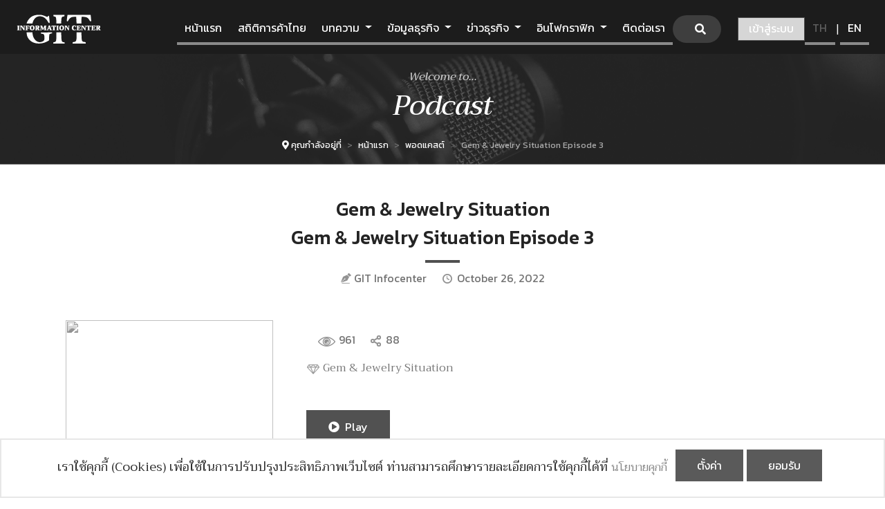

--- FILE ---
content_type: text/html; charset=UTF-8
request_url: https://infocenter.git.or.th/th/podcast/6334359c6dd40/6358a4f5968cd
body_size: 70533
content:
 <script type='text/javascript' src='https://platform-api.sharethis.com/js/sharethis.js#property=611f6752e631d00012db8161&product=image-share-buttons' async='async'></script>


<!DOCTYPE html>
<html lang="th">
	<!-- begin::Head -->
	<head>
		<!-- Global site tag (gtag.js) - Google Analytics -->
<script async src="https://www.googletagmanager.com/gtag/js?id=UA-170116441-1"></script>
<script>
  window.dataLayer = window.dataLayer || [];
  function gtag(){dataLayer.push(arguments);}
  gtag('js', new Date());

  gtag('config', 'UA-170116441-1');
</script>		<title>พอดแคสต์</title>
		<base href="https://infocenter.git.or.th/frontend/theme_git/">
		<meta charset="utf-8" />
<meta name="csrf-token" content="2KZnfGOf2c6TIqzguAMvFJsSnrBY5TvXj4n1SQFV">
<meta name="title" content="Gem &amp; Jewelry Situation Episode 3">
<meta name="description" content="อัญมณีและเครื่องประดับ เว็บไซต์อัญมณี ที่มีข้อมูลอัญมณี อาทิ อัญมณีและข้อมูล อัญมณีและการตลาด อัญมณีและการลงทุนธุรกิจอัญมณี อัญมณีและข่าวสาร อัญมณีและบทความที่เกี่ยวข้องกับอัญมณี อัญมณีและสมาคม อัญมณีและการออกแบบ อัญมณีและการค้าปลีก อัญมณีและการค้าส่ง อัญมณีและงานสัมนา อัญมณีและกฎหมายที่เกี่ยวข้อง อัญมณีและการจัดตั้งธุรกิจอัญมณี">
<meta name="keywords" content="อัญมณี, อัญมณีและเครื่องประดับ, อัญมณีและข่าวสาร, อัญมณีและศูนย์ข้อมูล, อัญมณีและการตลาด, อัญมณีและการลงทุน, อัญมณีและอุตสาหกรรมอัญมณี, อัญมณีและบทความที่เกี่ยวข้อง, อัญมณีและการแสดงสินค้า, อัญมณีและงานสัมนา, อัญมณและการออกแบบ, อัญมณีและการค้าส่ง, อัญมณีและการค้าปลีก, อัญมณีและผู้ส่งออก, อัญมณีและช่องทางการจำหน่ายอัญมณี, อัญมณีและการจัดตั้งธุรกิจอัญมณี">

<meta http-equiv="X-UA-Compatible" content="IE=edge">
<meta name="viewport" content="width=device-width, initial-scale=1, shrink-to-fit=no">
<meta name="google-site-verification" content="y3qBxLJoDsdMt9r3KWWawTojZNf9BL-VDfSyVmRk4Dg" />
<meta name="robots" content="max-snippet:-1, max-image-preview:large">

<link rel="stylesheet" href="https://stackpath.bootstrapcdn.com/bootstrap/4.4.1/css/bootstrap.min.css" integrity="sha384-Vkoo8x4CGsO3+Hhxv8T/Q5PaXtkKtu6ug5TOeNV6gBiFeWPGFN9MuhOf23Q9Ifjh" crossorigin="anonymous">
<link rel="stylesheet" type="text/css" href="https://use.fontawesome.com/releases/v5.13.1/css/all.css">
<link href="https://cdnjs.cloudflare.com/ajax/libs/animate.css/3.5.2/animate.min.css" rel="stylesheet" type="text/css" />
<link rel="stylesheet" href="https://maxst.icons8.com/vue-static/landings/line-awesome/line-awesome/1.3.0/css/line-awesome.min.css">

<!-- Custom -->
<link href="css/custom.css?z=20200803" rel="stylesheet" type="text/css" />
<link href="css/custom_th.css?z=20200803" rel="stylesheet" type="text/css" />
<link href="css/print.css" rel="stylesheet" type="text/css" media="print"/>
<link rel="shortcut icon" href="favicon.ico" />

<!-- canonical (meta) -->
<link rel="canonical" href="https://infocenter.git.or.th/podcast/6334359c6dd40/6358a4f5968cd">

<!-- Facebook Pixel Code -->
<script>
!function(f,b,e,v,n,t,s)
{if(f.fbq)return;n=f.fbq=function(){n.callMethod?
n.callMethod.apply(n,arguments):n.queue.push(arguments)};
if(!f._fbq)f._fbq=n;n.push=n;n.loaded=!0;n.version='2.0';
n.queue=[];t=b.createElement(e);t.async=!0;
t.src=v;s=b.getElementsByTagName(e)[0];
s.parentNode.insertBefore(t,s)}(window, document,'script',
'https://connect.facebook.net/en_US/fbevents.js');
fbq('init', '587033882563105');
fbq('track', 'PageView');
</script>
<noscript><img height="1" width="1" style="display:none"
src="https://www.facebook.com/tr?id=587033882563105&ev=PageView&noscript=1"
/></noscript>
<!-- End Facebook Pixel Code -->		<meta name="twitter:card" content="summary_large_image" />

<meta property="og:url" content="https://infocenter.git.or.th/podcast/6334359c6dd40/6358a4f5968cd" />
<meta property="og:title" content="Gem &amp; Jewelry Situation Episode 3" />
<meta property="og:description" content="" />
<meta property="og:image" content="https://infocenter.git.or.th/frontend/theme_git/media/img/share_default.jpg" />
<meta property=”og:type” content="podcast" />
<meta property=”fb:app_id” content="245789377872887" />

<!-- canonical (meta_share_podcast) -->
<link rel="canonical" href="https://infocenter.git.or.th/podcast/6334359c6dd40/6358a4f5968cd">
		<link rel="stylesheet" type="text/css" href="css/podcast.css">
		<style>
            html {
            filter: grayscale(100%) !important;
        }
        /* กำหนดสไตล์สำหรับ scrollbar */
        ::-webkit-scrollbar {
            width: 12px; /* ความกว้างของ scrollbar */
        }

        /* กำหนดสไตล์สำหรับ scrollbar thumb */
        ::-webkit-scrollbar-thumb {
            background-color: #888; /* สีพื้นฐาน */
            border-radius: 10px; /* มุมโค้งมน */
            filter: grayscale(100%); /* ทำให้เป็น grayscale */
        }

        /* สไตล์เมื่อ hover */
        ::-webkit-scrollbar-thumb:hover {
            background-color: #555; /* สีเมื่อ hover */
            filter: grayscale(100%); /* ยังคง grayscale */
        }
    </style>		<link rel="stylesheet" type="text/css" href="https://cdnjs.cloudflare.com/ajax/libs/slick-carousel/1.9.0/slick.min.css">
<link rel="stylesheet" type="text/css" href="https://cdnjs.cloudflare.com/ajax/libs/slick-carousel/1.9.0/slick-theme.min.css">
<style type="text/css">

</style>
	</head>

	<!-- end::Head -->

	<!-- begin::Body -->
	<body>
		<section id="main_content">
			<nav class="navbar navbar-expand-xl navbar-dark static-top">
	<div class="container-fluid">
		<a class="navbar-brand" href="https://infocenter.git.or.th/th">
			<img src="media/img/logo.png"/>
		</a>
		<button class="navbar-toggler" type="button" data-toggle="collapse" data-target="#navbarResponsive" aria-controls="navbarResponsive" aria-expanded="false" aria-label="Toggle navigation">
			<span class="navbar-toggler-icon"></span>
		</button>
		<div class="collapse navbar-collapse" id="navbarResponsive">
			<ul class="navbar-nav ml-auto">
				<li class="nav-item">
					<a class="nav-link main-menu" href="https://infocenter.git.or.th/th/home">
						หน้าแรก
					</a>
				</li>

																			<li class="nav-item">
							<a class="nav-link main-menu"
								href="https://www.git.or.th/infocenter-stat/?Lang=TH"
								target="_blank">สถิติการค้าไทย</a>
						</li>
																				<li class="nav-item dropdown">
				        	<a class="nav-link main-menu dropdown-toggle"
				        		href="javascript:;"
				        		target=""
				        		id="navbarDropdown" role="button" data-toggle="dropdown" aria-haspopup="true" aria-expanded="false">
					          บทความ
				        	</a>
				        	<div class="dropdown-menu" aria-labelledby="navbarDropdown">
				        						          		<a class="dropdown-item"
                                    href="
                                                                                                            https://infocenter.git.or.th/th/category/trade-analysis
                                                                    "
				          			
				          			target="_self">บทวิเคราะห์การนำเข้าส่งออกอัญมณีไทย</a>
				          					          		<a class="dropdown-item"
                                    href="
                                                                                                            https://infocenter.git.or.th/th/category/article
                                                                    "
				          			
				          			target="_self">บทความวิชาการอัญมณีและเครื่องประดับ</a>
				          					          		<a class="dropdown-item"
                                    href="
                                                                                                            https://infocenter.git.or.th/th/category/market-update
                                                                    "
				          			
				          			target="_self">เกาะติดสถานการณ์การตลาดอัญมณี</a>
				          					          		<a class="dropdown-item"
                                    href="
                                                                                                            https://infocenter.git.or.th/th/category/stories-behind-gem-and-jewelry
                                                                    "
				          			
				          			target="_self">เรื่องเล่าอัญมณีและเครื่องประดับ</a>
				          					        	</div>
				      </li>
				   															<li class="nav-item dropdown">
				        	<a class="nav-link main-menu dropdown-toggle"
				        		href="javascript:;"
				        		target=""
				        		id="navbarDropdown" role="button" data-toggle="dropdown" aria-haspopup="true" aria-expanded="false">
					          ข้อมูลธุรกิจ
				        	</a>
				        	<div class="dropdown-menu" aria-labelledby="navbarDropdown">
				        						          		<a class="dropdown-item"
                                    href="
                                                                                                            https://infocenter.git.or.th/th/category/basic-info
                                                                    "
				          			
				          			target="_self">ข้อมูลพื้นฐานอุตสาหกรรมอัญมณีและเครื่องประดับ</a>
				          					          		<a class="dropdown-item"
                                    href="
                                                                                                            https://infocenter.git.or.th/th/category/country-industry-info
                                                                    "
				          			
				          			target="_self">ข้อมูลอุตสาหกรรมอัญมณีรายประเทศ</a>
				          					          		<a class="dropdown-item"
                                    href="
                                                                                                            https://infocenter.git.or.th/th/category/tax-rates-and-regulations
                                                                    "
				          			
				          			target="_self">อัตราภาษีนำเข้าและกฎระเบียบการค้าอัญมณี</a>
				          					          		<a class="dropdown-item"
                                    href="
                                                                                                            https://infocenter.git.or.th/event
                                                                    "
				          			
				          			target="_self">งานแสดงสินค้า/งานสัมมนา</a>
				          					          		<a class="dropdown-item"
                                    href="
                                                                                                            https://infocenter.git.or.th/th/category/thailand-gem-and-jewelry-industry
                                                                    "
				          			
				          			target="_self">ขีดความสามารถในการแข่งขันรายสินค้า</a>
				          					          		<a class="dropdown-item"
                                    href="
                                                                                                            https://infocenter.git.or.th/agency
                                                                    "
				          			
				          			target="_self">รายชื่อหน่วยงานนานาชาติ</a>
				          					          		<a class="dropdown-item"
                                    href="
                                                                                                            https://industrydata.git.or.th
                                                                    "
				          			
				          			target="_self">ข้อมูลสถานประกอบการและแรงงานในอุตสาหกรรมอัญมณีและเครื่องประดับไทย</a>
				          					        	</div>
				      </li>
				   															<li class="nav-item dropdown">
				        	<a class="nav-link main-menu dropdown-toggle"
				        		href="javascript:;"
				        		target=""
				        		id="navbarDropdown" role="button" data-toggle="dropdown" aria-haspopup="true" aria-expanded="false">
					          ข่าวธุรกิจ
				        	</a>
				        	<div class="dropdown-menu" aria-labelledby="navbarDropdown">
				        						          		<a class="dropdown-item"
                                    href="
                                                                                                            https://infocenter.git.or.th/category/top-business-news
                                                                    "
				          			
				          			target="_self">จับประเด็นข่าวเด่น</a>
				          					          		<a class="dropdown-item"
                                    href="
                                                                                                            https://infocenter.git.or.th/th/category/business-news
                                                                    "
				          			
				          			target="_self">ข่าวธุรกิจรายวัน</a>
				          					        	</div>
				      </li>
				   															<li class="nav-item dropdown">
				        	<a class="nav-link main-menu dropdown-toggle"
				        		href="javascript:;"
				        		target=""
				        		id="navbarDropdown" role="button" data-toggle="dropdown" aria-haspopup="true" aria-expanded="false">
					          อินโฟกราฟิก
				        	</a>
				        	<div class="dropdown-menu" aria-labelledby="navbarDropdown">
				        						          		<a class="dropdown-item"
                                    href="
                                                                                                            https://infocenter.git.or.th/th/infographic/marketing
                                                                    "
				          			
				          			target="_self">ข้อมูลด้านการตลาด</a>
				          					          		<a class="dropdown-item"
                                    href="
                                                                                                            https://infocenter.git.or.th/th/infographic/jewelry
                                                                    "
				          			
				          			target="_self">ข้อมูลด้านอัญมณี</a>
				          					          		<a class="dropdown-item"
                                    href="
                                                                                                            https://infocenter.git.or.th/th/infographic/precious-metal
                                                                    "
				          			
				          			target="_self">ข้อมูลด้านโลหะมีค่า</a>
				          					        	</div>
				      </li>
				   								
				<li class="nav-item">
					<a class="nav-link main-menu" href="javascript:;" onclick="openNav()">
						ติดต่อเรา
					</a>
				</li>

				<li id="li_searchbar" class="nav-item d-flex justify-content-center align-items-center">
					<form id="frm_search" name="frm_search" method="GET" action="https://infocenter.git.or.th/th/search">
						<input type="hidden" name="_token" value="2KZnfGOf2c6TIqzguAMvFJsSnrBY5TvXj4n1SQFV">						<input type="hidden" id="q" name="q"/>
					</form>
					<div class="searchbar pl-0 mr-2 col-12 col-lg-auto d-none d-xl-block">
	               <input type="text" class="search_input typeahead" placeholder="Search..." id="k1" name="k" value="" autocomplete="off">
						<a href="javascript:void(0);" class="search_icon" onclick="quickSearch()"><i class="fas fa-search"></i></a>
					</div>

					<!-- Display only <= sm -->
					<div class="searchbar-sm pl-0 ml-2 mr-2 col-12 d-block d-xl-none">
	               <input type="text" class="search_input-sm typeahead" placeholder="Search..." id="k2" name="k" value="" autocomplete="off">
						<a href="javascript:void(0);" class="search_icon-sm" onclick="quickSearch()"><i class="fas fa-search"></i></a>
					</div>

				</li>
								<li class="nav-item d-flex justify-content-center align-items-center mt-3 mt-lg-0 ml-3">
					<a class="btn btn-primary" href="https://infocenter.git.or.th/th/login" style="padding:3px 15px 5px 15px;">
						<img src="media/img/user.svg" alt="Login/Register" class="mr-1 d-inline-block d-lg-none" />
						<span class="d-inline-block d-lg-none">เข้าสู่ระบบ / สมัครสมาชิก</span>
						<span class="d-none d-lg-inline-block">เข้าสู่ระบบ</span>
					</a>
				</li>
				
				<li class="nav-item d-flex justify-content-center align-items-center">
					<a class="nav-link lang active" href="https://infocenter.git.or.th/th/podcast/6334359c6dd40/6358a4f5968cd">TH</a>
					<span class="text-white">|</span>
					<a class="nav-link lang " href="https://infocenter.git.or.th/en/podcast/6334359c6dd40/6358a4f5968cd">EN</a>
				</li>
			</ul>
		</div>
	</div>
</nav>
			<div class="container-fluid p-0 d-print-none">
	<div class="row no-gutters banner" style="background-image: url(media/img/banner/banner-podcast.png);">
		<div class="col-12 text-center">
			<h5 class="mt-4">Welcome to...</h5>
			<h1 class="text-white pt-2 pt-md-0">Podcast</h1>
			<ol class="breadcrumb d-flex justify-content-center">
				<li class="breadcrumb-item">
					<i class="fas fa-map-marker-alt"></i> <span class="d-none d-sm-inline-block">คุณกำลังอยู่ที่</span>
				</li>
				<li class="breadcrumb-item"><a href="https://infocenter.git.or.th/th/home">หน้าแรก</a></li>
				
																			<li class="breadcrumb-item"><a href="https://infocenter.git.or.th/th/podcast/all">พอดแคสต์</a></li>
																				<li class="breadcrumb-item active" aria-current="page">Gem &amp; Jewelry Situation Episode 3</li>
																</ol>
		</div>
	</div>
</div>
			<!-- start body code -->
			<div class="container" style="min-height: 800px">
				
<div class="mb-3 mt-4 mt-md-5 mx-auto text-center">
	<h2 class="h3 font-pri-th">Gem &amp; Jewelry Situation</h2>
    <h2 class="h3 font-pri-th">Gem &amp; Jewelry Situation Episode 3</h2>
</div>
<div class="d-flex justify-content-center mb-2">
    <div class="podcast-border"></div>
</div>
<div class="d-flex justify-content-center mb-5">
    <div class="font-pri-th text-muted">
        <img src="media/img/podcast/author.png" class="img-fluid"> <span class="align-middle">GIT Infocenter</span>
        &nbsp;&nbsp;&nbsp;
        <img src="media/img/podcast/time.png" class="img-fluid"> <span class="align-middle">October 26, 2022</span>
    </div>
</div>

<div class="d-flex flex-column flex-sm-row pb-4">
    <div class="podcast-detail-box-img d-flex justify-content-center">
                    <img src="https://infocenter.git.or.th/storage/podcast/9/E1Mza0ELlj2k2wRJNgxI5neth09b31LxMuLS1v8p.png" class="podcast-detail-img" alt="">
            </div>
    <div class="podcast-detail-box-detail pt-3 px-0 px-sm-5">
        <div>
            <div class="sharethis-inline-share-buttons d-inline" onclick="shareEpisode()"></div>
            <div class="font-pri-th d-inline">
                &nbsp;&nbsp;&nbsp;
                <img src="media/img/podcast/view.png" class="img-fluid "> 
                <span class="text-muted align-baseline">961</span>
                &nbsp;&nbsp;&nbsp;
                <img src="media/img/podcast/share.png" class="img-fluid "> 
                <span class="text-muted align-baseline">88</span>
            </div>
        </div>
        
        <div class="pt-2 text-4-line"></div>
        <div class="pt-2">
            <img src="media/img/podcast/categories.png" class="img-fluid"> 
            <a href="https://infocenter.git.or.th/th/podcast/6334359c6dd40">
                <span class="text-muted">Gem &amp; Jewelry Situation</span>
            </a>
        </div>


        <div class="pt-5">
            <button class="btn btn-inactive mr-3" id="btn-play" onclick="getPlayListNumber('22')"><i class="fas fa-play-circle text-white mr-1"></i> Play</button>

                    </div>
    </div>
</div>

<div class="box-embed-youtube pb-3">
    <iframe width="944" height="498" src="https://www.youtube.com/embed/StZq4_U8ONc?list=PLtFFHotGqFnhjoc9N-1BDd_ZGVxQTfMG8" title="Gem & Jewelry Situation Episode 3:สถานการณ์ส่งออกอัญมณีและเครื่องประดับไทย มกราคม-มิถุนายน ปี 2565" frameborder="0" allow="accelerometer; autoplay; clipboard-write; encrypted-media; gyroscope; picture-in-picture" allowfullscreen></iframe>
</div>
<script src="https://cdnjs.cloudflare.com/ajax/libs/jquery/3.4.1/jquery.min.js"></script>
<script type="text/javascript">
$("#st-1").click(function(event){ 
    console.log(event);
    alert('share');
});
</script><style>
    .slick-slide{
        height: auto;
    }
    .slick-slide{
        margin-left:  15px;
        margin-right:  15px;
    }
    .slick-list {
        margin-left: -15px;
        margin-right: -15px;
    }
</style>
<hr style="border-bottom: 4px solid black">
<div class="h2 font-pri-th py-2">Lastest <span class="text-primary">Episodes</span></div>
    <div id="slick-lastest-ep" class="slick-lastest-ep pb-5">
            <a href="https://infocenter.git.or.th/th/podcast/6334359c6dd40/635894a9733d4" class="text-dark">
        <div class="card" style="border: 0px">
            <div class="lastest-header">
                                    <img src="https://infocenter.git.or.th/storage/podcast/9/9ABM9x1ak4fwnIQKhauUylKdRQfgXMyXh1kZoiVD.png" class="lastest-ep-img" alt="">
                            </div>
            <div class="lastest-body" style="height: 55px">
                <div class="font-pri-th text-2-line">
                    Gem &amp; Jewelry Situation Episode 2
                </div>
            </div>
            <div style="border-top: 4px solid #ea234a;width:50px;"></div>
            <div class="lastest-footer">
                <div class="text-muted font-pri-th">
                    <img src="media/img/podcast/time.png" class="img-fluid d-inline">
                    <small class="d-inline">June 20, 2022</small>
                </div>
            </div>
        </div>
        </a>
            <a href="https://infocenter.git.or.th/th/podcast/6334359c6dd40/63589416c04ae" class="text-dark">
        <div class="card" style="border: 0px">
            <div class="lastest-header">
                                    <img src="https://infocenter.git.or.th/storage/podcast/9/xeRfyVxV4CuFvENKdeDxPka4zJhA6FypEpLgu0Kh.png" class="lastest-ep-img" alt="">
                            </div>
            <div class="lastest-body" style="height: 55px">
                <div class="font-pri-th text-2-line">
                    Gem &amp; Jewelry Situation Episode 1
                </div>
            </div>
            <div style="border-top: 4px solid #ea234a;width:50px;"></div>
            <div class="lastest-footer">
                <div class="text-muted font-pri-th">
                    <img src="media/img/podcast/time.png" class="img-fluid d-inline">
                    <small class="d-inline">May 20, 2022</small>
                </div>
            </div>
        </div>
        </a>
        </div>





<div id="box_podcast_playlist">
    <link rel="stylesheet" href="//maxcdn.bootstrapcdn.com/font-awesome/4.6.3/css/font-awesome.min.css"><!-- icons -->
<link rel="stylesheet" type="text/css" href="../../AW_Player/css/jquery.mCustomScrollbar.css" media="all" /><!-- playlist scroll -->

<link rel="stylesheet" type="text/css" href="css/podcast_player_fixed_bottom.css">

<script type="text/javascript" src="../../AW_Player/js/jquery-3.1.0.min.js"></script>
<script type="text/javascript" src="https://unpkg.com/wavesurfer.js"></script>

<script type="text/javascript" src="../../AW_Player/js/unpkg_com_wavesurfer.min.js"></script>
<script type="text/javascript" src="../../AW_Player/js/unpkg_com_6.6.4_dist_wavesurfer.js"></script>
<script type="text/javascript" src="../../AW_Player/js/jquery.mCustomScrollbar.concat.min.js"></script><!-- playlist scroll -->
<script type="text/javascript" src="../../AW_Player/js/jsmediatags.min.js"></script><!-- id3 tags -->
<script type="text/javascript" src="../../AW_Player/js/new_cb.js"></script>
<script type="text/javascript" src="../../AW_Player/js/new.js"></script>
<script type="text/javascript">
    var awp_player;

    jQuery(document).ready(function($) {

        var settings = {
            instanceName: "fixed_bottom",
            sourcePath: "",
            playlistList: "#awp-playlist-list",
            activePlaylist: "#playlist-audio2",
            activeItem: '0',
            volume: 0.5,
            autoPlay: true,
            preload: "auto",
            randomPlay: false,
            loopingOn: true,
            autoAdvanceToNextMedia: true,
            mediaEndAction: "",
            sck: "",
            usePlaylistScroll: true,
            playlistScrollOrientation: "vertical",
            playlistScrollTheme: "light",
            useKeyboardNavigationForPlayback: false,
            fbk: "",
            useNumbersInPlaylist: false,
            numberTitleSeparator: ".  ",
            artistTitleSeparator: " - ",
            playlistItemContent: "title,thumb",
            wavesurfer: {
                waveColor: '#FFB81C',
                progressColor: '#fff',
                barWidth: 1,
                cursorColor: '#ffffff',
                cursorWidth: 1,
                height: 30,
                barGap: 5
            },

        };

        awp_player = $("#awp-wrapper").awp(settings);
    });
</script>

<!-- player code -->
<div id="awp-wrapper">

    <div class="awp-playlist-holder" style="display: none">
        <div class="awp-playlist-inner">
            <div class="awp-playlist-content">
                <!-- playlist items are appended here! -->
            </div>
        </div>
    </div>

    <!-- preloader -->
    <div class="awp-preloader">
        <span></span>
        <span></span>
        <span></span>
        <span></span>
        <span></span>
    </div>

    <div class="awp-player-holder">

        <!-- img -->
        <div class="awp-player-thumb-wrapper">
            <div class="awp-player-thumb"></div>
        </div>

        <!-- player control -->
        <div class="awp-prev-toggle awp-contr-btn">
            <i class="fa fa-step-backward text-white" style="font-size: 1.2em;"></i>
        </div>
        <div class="awp-playback-toggle awp-contr-btn">
            <div class="awp-btn awp-btn-play">
                <i class="fas fa-play-circle text-white" style="font-size: 2em;"></i>
            </div>
            <div class="awp-btn awp-btn-pause">
                <i class="fas fa-pause-circle text-white" style="font-size: 2em;"></i>
            </div>
        </div>
        <div class="awp-next-toggle awp-contr-btn">
            <i class="fa fa-step-forward text-white" style="font-size: 1.2em;"></i>
        </div>



        <!-- wave -->
        <div class="awp-waveform-wrap">

            <!-- title -->
            <div class="awp-player-title-wrap">
                <div class="awp-player-title text-white text-center mt-2"></div>
            </div>

            <div class="awp-waveform awp-hidden">
                <div class="awp-media-time-current awp-contr-btn" style="height:30px; line-height: 30px;">0:00</div>
                <div class="awp-media-time-total awp-contr-btn" style="height: 30px; line-height: 30px; float: right;">0:00</div>
            </div>
            <div class="awp-waveform-img awp-hidden">

                <!-- image waveform backup -->
                <div class="awp-waveform-img-load"></div>
                <div class="awp-waveform-img-progress-wrap">
                    <div class="awp-waveform-img-progress"></div>
                </div>

            </div>
            <span class="awp-waveform-preloader"></span>
        </div>
        <!-- end -->

        

        <div class="awp-playback-rate-toggle awp-contr-btn" data-tooltip="Speed">
            <i class="fa fa-asterisk text-white"></i>
        </div>

        <div class="awp-playlist-toggle awp-contr-btn" data-tooltip="Playlist"><i class="fa fa-th-list text-white"></i></div>

        <div class="awp-volume-wrapper awp-contr-btn ">
            <div class="awp-player-volume awp-contr-btn awp-volume-toggable">
                <div class="awp-btn awp-btn-volume-up">
                    <i class="fa fa-volume-up text-white"></i>
                </div>
                <div class="awp-btn awp-btn-volume-down">
                    <i class="fa fa-volume-down text-white"></i>
                </div>
                <div class="awp-btn awp-btn-volume-off">
                    <i class="fa fa-volume-off text-white"></i>
                </div>
            </div>
            <div class="awp-volume-seekbar awp-vertical bg-dark">
                <div class="awp-volume-bg bg-dark"></div>
                <div class="awp-volume-level"></div>
                <div class="awp-volume-seekbar-shadow-hider"></div>
            </div>
        </div>

    </div>

    <div class="awp-share-holder">

        <div class="awp-info-data">
            <div class="awp-player-title"></div>
            <div class="awp-player-desc"></div>
        </div>

        <div class="awp-share-holder-inner">

            <div class="awp-share-item awp-contr-btn" data-type="tumblr" data-tooltip="Share on Tumblr"><i class="fa fa-tumblr"></i></div>
            <div class="awp-share-item awp-contr-btn" data-type="twitter" data-tooltip="Share on Twitter"><i class="fa fa-twitter"></i></div>
            <div class="awp-share-item awp-contr-btn" data-type="facebook" data-tooltip="Share on Facebook"><i class="fa fa-facebook"></i></div>
            <div class="awp-share-item awp-contr-btn" data-type="whatsapp" data-tooltip="Share on WhatsApp"><i class="fa fa-whatsapp"></i></div>

        </div>

        <div class="awp-share-close awp-contr-btn" data-tooltip="Close"><i class="fa fa-close"></i></div>

    </div>

    <div class="awp-playback-rate-holder bg-dark">

        <div class="awp-playback-rate-wrap">
            <div class="awp-playback-rate-min"></div>
            <div class="awp-playback-rate-seekbar">
                <div class="awp-playback-rate-bg">
                    <div class="awp-playback-rate-level"></div>
                </div>
            </div>
            <div class="awp-playback-rate-max"></div>
        </div>

        <div class="awp-playback-rate-close awp-contr-btn" data-tooltip="Close">
            <i class="fa fa-times"></i>
        </div>

    </div>

    <div class="awp-tooltip"></div>

</div>

<!-- PLAYLIST LIST -->
<div id="awp-playlist-list">

    <div id="playlist-soundcloud5">
        <div class="awp-playlist-item" data-type="soundcloud" data-path="/playlists/32018918" data-limit="15" data-thumb-default="../../AW_Player/data/default_artwork/music_ph.png"></div>
    </div>

    <div id="playlist-audio2">

        
    </div>

</div>
</div>


			</div>
			<!-- end body code -->
			
			<style type="text/css">
	.footer-copyright{
		/*background-color : #121852;*/
		background-color : #000;
		color: #fff;
		font-size: 14px;
	}
	.f-20{
		font-size: 20px;
	}
</style>
<style type="text/css">
    .cookies-infobar {
        background-color: #fff;
        color: rgb(43, 43, 43);
        /*border-radius: 10px;*/
        border: 2px solid #e2e8f0;
        padding: 10px;
        box-sizing: border-box;
        position: fixed;
        
        text-align: center;
        z-index: 999999;
        /*padding-right: 25px;*/
        bottom: 0;
        width: 100%;
        /*left: 8%;*/
    }
    .cookies-infobar a {
      color: inherit;
    }
    .font-weight-bold{
        font-weight: bold;
        line-height: 1;
    }
    .text-white-btn{
        color: #ffffff !important;
    }
    .f-15{
        font-size: 15px !important;
    }
    .f-16{
        font-size: 16px !important;
    }
    .f-18{
        font-size: 18px !important;
    }
    .f-20{
        font-size: 18px !important;
    }
    .span-2{
        padding-bottom: 20px !important;
    }

    .btn-min-w{
        min-width: 100px !important;
    }

    @media  only screen and (max-width: 600px) {
        .cookies-infobar {
            width: 100%;
            left: 0%;
        }
        .custom-class { 
            width: 100%; display:block; 
        }
    }
    @media  only screen and (max-width: 768px) {
        .cookies-infobar {
            width: 90%;
            left: 5%;
        }
    }


</style>



<div class="cookies-infobar" >
    <p class="text-left f-18 mb-1 mt-1 text-center pr-2">
        เราใช้คุกกี้ (Cookies) เพื่อใช้ในการปรับปรุงประสิทธิภาพเว็บไซต์ ท่านสามารถศึกษารายละเอียดการใช้คุกกี้ได้ที่        <a href="https://infocenter.git.or.th/th/cookie" class="f-16 text-info">
            นโยบายคุกกี้ &nbsp;
        </a>
        <a class="btn btn-danger f-16 custom-class mb-2 text-white-btn" onclick="openFormSetting()">
            ตั้งค่า
        </a>
        <a class="btn btn-danger f-16 custom-class mb-2 text-white-btn" onclick="activeCookie();">
            ยอมรับ
        </a>
    </p>
</div>

<div id="modal_consent"></div>
<div id="modal_consent_info"></div>
<script src="https://ajax.googleapis.com/ajax/libs/jquery/1.9.1/jquery.min.js"></script>
<script>
    function activeCookie(){
        console.log("https://infocenter.git.or.th/th/setcookie");
        $.ajax({
            type: 'POST',
            data: { 
                'select_status': 1,
                "_token":"2KZnfGOf2c6TIqzguAMvFJsSnrBY5TvXj4n1SQFV",
            },
            url: "https://infocenter.git.or.th/th/setcookie",
            success: function(json){
                var json = JSON.parse(json);
                // $(".cookies-infobar").hide();
                location.reload();

            }
        });
    }

     // ###### loadModalConsent ########

    function loadModalConsent(site){
        $("#modal_consent").empty();
        $("#modal_consent").load("https://infocenter.git.or.th/consentModals/"+site,function() {
            $("#myModalConsent").modal("show");
            console.log(site);
        });
    }

    var consent_hidden = "hidden";
    if(consent_hidden == ""){
       loadModalConsent('home'); 
    }

    function loadModalConsentInfo(version,status,id){
        $("#modal_consent_info").empty();
        $("#modal_consent_info").load("https://infocenter.git.or.th/consentInfoModals/"+version+"/"+status+"/"+id,function() {
            $("#myModalConsentInfo").modal("show");
        });
    }

</script>
<style>
    .cookie-setting-banner{
        color: #fff;
        padding: 10px 10px 10px 10px;
        margin: 0px;
    }
    .bg-black{
        background-color: #000;
    }
    .w-100{
        width: 100%;
    }
    .f-right{
        float: right;
        margin-top: 8px;
    }
    .pt-2{
        padding-top: 10px;
    }
    .pb-2{
        padding-bottom: 10px;
    }
    .pb-3{
        padding-bottom: 15px;
    }
    .f-15{
        font-size: 15px !important;
    }
    .f-25{
        font-size: 25px !important;
    }
    .text-detail{
        color: #000000c9;
        font-size: 14px !important;
    }
    div.overflow-setting {
        height: 90vh;
        overflow-y: scroll;
    }

    #popup-bg{
        display: none;
        position: fixed;
        bottom: 0;
        right: 0;
        border: 3px solid #f1f1f1;
        z-index: 9;
        height: 100vh;
        background-color: rgba(0,0,0,0.3)!important;
        width: 100%;
        z-index: 999999999;
    }

    .cookie-setting {
        display: none;
        position: fixed;
        bottom: 0;
        right: 0;
        border: 3px solid #f1f1f1;
        z-index: 9;
        height: 100vh;
        background-color: #ffffff;
        width: 100%;
        max-width: 400px;
        z-index: 9999999999;
    }
    .overflow-hidden{
        overflow:hidden !important;
    }

    .open-button {
        background-color: #555;
        color: white;
        padding: 10px 10px 5px 10px;
        border: none;
        cursor: pointer;
        opacity: 0.8;
        position: fixed;
        bottom: 23px;
        right: 28px;
        z-index: 99999;
        border-radius : 4px;
    }

    .open-button-img {
        cursor: pointer;
        opacity: 0.8;
        position: fixed;
        bottom: 23px;
        left: 28px;
        z-index: 99999;
    }
    .img-cookie{
        width: 45px;
    }

    @media  only screen and (max-width: 600px) {
        .cookie-setting  {
            max-width: 100% !important;
        }
    }

</style>


<!-- <span class="open-button" onclick="openFormSetting()"><i class="fa fa-cogs f-25" aria-hidden="true"></i></span> -->
<span class="open-button-img" onclick="openFormSetting()"><img src="media/img/cookie.png" class="img-cookie"/></span>
<div id="popup-bg"></div>
<div class="cookie-setting" id="myForm">
    <form id="frm_submit" method="POST" action="https://infocenter.git.or.th/th/setcookie" enctype="multipart/form-data">
        <input type="hidden" name="_token" value="2KZnfGOf2c6TIqzguAMvFJsSnrBY5TvXj4n1SQFV">        <div class="row">
            <div class="col-md-12">
                <div class="bg-black">
                    <label class="cookie-setting-banner f-left">
                        <img src="media/img/logo.png" style="height: 40px;" class="img-responsive"/>
                    </label>
                    <label class="cookie-setting-banner f-right" onclick="closeForm()">
                        <i class="fa fa-times" aria-hidden="true"></i>
                    </label>
                </div>
            </div>
        </div>

        <div class="overflow-setting">
            <div class="container">
                <div class="row border-bottom pb-2 pt-2">
                    <div class="col-md-12">
                        <h5>ตั้งค่าความเป็นส่วนตัว</h5>
                    </div>
                    <div class="col-md-12">
                        <p class="text-detail">คุณสามารถเลือกการตั้งค่าคุกกี้โดยเปิด/ปิด คุกกี้ในแต่ละประเภทได้ตามความต้องการ ยกเว้น คุกกี้ที่จำเป็น</p>
                    </div>
                    <div class="col-md-12">
                        <a class="btn btn-danger f-16 custom-class text-white-btn" onclick="activeCookie();">
                            ยอมรับทั้งหมด
                        </a>
                    </div>
                </div>
                <div class="row border-bottom pb-2 pt-2">
                    <div class="col-md-12 pb-2">
                        <h5>จัดการความเป็นส่วนตัว</h5>
                    </div>
                                    </div>
                <div class="row pb-2 pt-2">
                    <div class="col-md-12">
                        <a class="btn btn-danger f-16 custom-class text-white-btn" onclick="saveCookieList();">
                            บันทึกการตั้งค่า
                        </a>
                    </div>
                </div>
            </div>
        </div>
    </form>
</div>

<script>
    function checkSwitch(id){
        if($('#sw-'+id).prop("checked") == true){
            $('.cookie_status_'+id).val('');
            $('.cookie_status_'+id).val(1);
        }else{
            $('.cookie_status_'+id).val('');
            $('.cookie_status_'+id).val(0);
        }
    }
    function saveCookieList(){
        document.getElementById("frm_submit").submit();
    }
    function openFormSetting() {
        document.getElementById("myForm").style.display = "block";
        document.getElementById("popup-bg").style.display = "block";
        $('body').addClass('overflow-hidden');
    }

    function closeForm() {
        document.getElementById("myForm").style.display = "none";
        document.getElementById("popup-bg").style.display = "none";
        $('body').removeClass('overflow-hidden');
    }
</script>
<!--<footer class="container-fluid d-print-none" style="background-color: #293f95;">-->
	<footer class="container-fluid d-print-none" style="background-color: #424242;">
	<div class="container">
		<div class="row text-white" style="padding-top: 20px; padding-bottom: 10px;">
			<div class="col-lg-12 col-md-12 col-sm-12">
				
				<img src="media/img/icon/infocenter-footer.svg" class="img-fluid mb-5" style="max-width: 300px">
				<div class="d-inline-block">
					<!--BEGIN WEB STAT CODE---->
					<script type="text/javascript"> page="info_center";</script>
					<script type="text/javascript" src="https://lvs.truehits.in.th/datasecure/e0008203.js"></script>
					<!--END WEB STAT CODE---->
				</div>
			</div>
			<div class="col-lg-4 col-md-4 col-sm-12">
				<p class="font-weight-bold f-20">ติดต่อเรา</p>
				<p>140  อาคารไอทีเอฟ ทาวเวอร์  ชั้น 4  ถนนสีลม  แขวงสุริยวงศ์ เขตบางรัก กรุงเทพมหานคร 10500</p>
				<p><i class="fa fa-phone" aria-hidden="true"> </i> โทรศัพท์: 0 2634 4999 ต่อ 444</p>
				<p><i class="fa fa-phone" aria-hidden="true"> </i> โทรสาร: 0 2634 4970</p>
				<p><i class="fa fa-envelope" aria-hidden="true"> </i> <a class="text-white" href="mailto:database@git.or.th">database@git.or.th</a></p>


			</div>
			<div class="col-lg-4 col-md-4 col-sm-12">
				<p class="font-weight-bold f-20">นโยบาย</p>
				<p><a class="text-white" target="_blank" href="https://infocenter.git.or.th/th/policy">นโยบายการคุ้มครองข้อมูลส่วนบุคคล</a></p>
				<p><a class="text-white" target="_blank" href="https://infocenter.git.or.th/th/terms">ข้อกำหนดและเงื่อนไข</a></p>
				<p><a class="text-white" target="_blank" href="https://infocenter.git.or.th/th/cookie">นโยบายคุกกี้</a></p>
				<p>
					<small class="d-inline-block text-light ml-2">
						
					</small>
					<small class="text-light ml-2 d-none">version 1.4.20.</small>
				</p>
			</div>
			<div class="col-lg-4 col-md-4 col-sm-12">
				<div class="row">
					<div class="col-12">
						<p class="font-weight-bold f-20">Social Media</p>


																																																																																																									<a href="https://www.facebook.com/GITInfoCenter" target="_blank">
										<img src="https://infocenter.git.or.th/storage/site_info/6295fbe70c9c0.png" class="img-fluid mr-1 mb-2"  style="max-width: 50px;max-height: 45px;">
									</a>
																																<a href="https://www.youtube.com/channel/UCzSNInHjxl3lgOFAUoWd5yg" target="_blank">
										<img src="https://infocenter.git.or.th/storage/site_info/6295fbfeb6dcb.png" class="img-fluid mr-1 mb-2"  style="max-width: 50px;max-height: 45px;">
									</a>
																																															<a href="https://www.blockdit.com/gitinfocenter" target="_blank">
										<img src="https://infocenter.git.or.th/storage/site_info/6295fc20d55e3.png" class="img-fluid mr-1 mb-2"  style="max-width: 50px;max-height: 45px;">
									</a>
																																															<a href="https://soundcloud.com/gitinformationcenter" target="_blank">
										<img src="https://infocenter.git.or.th/storage/site_info/62d4d4a699d0d.png" class="img-fluid mr-1 mb-2"  style="max-width: 50px;max-height: 45px;">
									</a>
																																<a href="https://liff.line.me/1645278921-kWRPP32q/?accountId=796xdoaj" target="_blank">
										<img src="https://infocenter.git.or.th/storage/site_info/Gh0oMxahA17Bh7RFbSIocHPc96VgNg2bnv6D05WV.png" class="img-fluid mr-1 mb-2"  style="max-width: 50px;max-height: 45px;">
									</a>
																					
						
					</div>
				</div>
								<div class="row mt-3">
					<div class="col-12">
						<a href="https://infocenter.git.or.th/questionnaire/questionnaire-20220430" class="btn btn-primary mr-3" target="_blank">
							<span><img src="media/img/icon/feedback-icon-infocenter.svg" class="img-fluid"></span>
							<span>แบบสอบถาม</span>
						</a>
					</div>
				</div>
							</div>

		</div>
	</div>
	<div class="row">
		<div class="col-md-12 mt-1 pr0 footer-copyright text-center">
			Copyright © 2022 GIT Information Center. All rights reserved.
		</div>
	</div>
</footer>
		</section>

		<section id="sidenav_contact" class="sidenav">
	<a href="javascript:void(0)" class="closebtn" onclick="closeNav()">&times;</a>
	<div id="sidenav_contact_container" class="container text-white" style="overflow-y: auto;">
		<div class="col px-4 pb-5">

			<div id="contact_photo_gal" class="carousel slide" data-ride="carousel">

			  <div class="carousel-inner">
			  				    	<!-- Show default banners
			    	<div class="carousel-item active">
				      <img src="/storage/contact/slide01.png" class="d-block w-100"/>
				   </div>
				   <div class="carousel-item">
				      <img src="/storage/contact/slide02.png" class="d-block w-100"/>
				   </div>
					-->
			   			  </div>
			  <ol class="carousel-indicators mb-0" style="bottom:-3rem;">
			  				  		<!-- Show default banners
			    	<li data-target="#contact_photo_gal" data-slide-to="0" class="active"></li>
			    	<li data-target="#contact_photo_gal" data-slide-to="1"></li>
			    	-->
			   			  </ol>
			</div>
		</div>

		<div class="p-4">
			<div class="d-flex justify-content-start align-items-start mb-4">
				<img src="media/img/contact/address.png" class="img-fluid icon mr-4"/>
				<h5 class="font-pri col-address">140  อาคารไอทีเอฟ ทาวเวอร์  ชั้น 4  ถนนสีลม  แขวงสุริยวงศ์ เขตบางรัก กรุงเทพมหานคร 10500</h5>
			</div>
			<div class="d-flex justify-content-start align-items-start my-4">
				<img src="media/img/contact/phone.png" class="img-fluid icon mr-4"/>
				<h5 class="font-pri">โทรศัพท์: 0 2634 4999 ต่อ 444</h5>
			</div>
			<div class="d-flex justify-content-start align-items-start my-4">
				<img src="media/img/contact/phone.png" class="img-fluid icon mr-4"/>
				<h5 class="font-pri">โทรสาร: 0 2634 4970</h5>
			</div>
			<div class="d-flex justify-content-start align-items-start my-4">
				<img src="media/img/contact/email.png" class="img-fluid icon mr-4"/>
				<h5 class="font-pri"><a href="mailto:database@git.or.th">database@git.or.th</a></h5>
			</div>
		</div>
	</div>
	<div class="channel">
		<div class="row no-gutters">
			<div class="col p-4 d-flex justify-content-center align-items-center">
				<a href="https://www.facebook.com/GITInfoCenter" target="_blank">
					<img src="media/img/contact/facebook.png" class="img-fluid icon-channel"/>
				</a>
			</div>
			<div class="col p-4 d-flex justify-content-center align-items-center">
				<a href="https://www.youtube.com/channel/UCzSNInHjxl3lgOFAUoWd5yg" target="_blank">
					<img src="media/img/contact/youtube.png" class="img-fluid icon-channel"/>
				</a>
			</div>
			<div class="col p-4 d-flex justify-content-center align-items-center">
				<a href="mailto:database@git.or.th">
					<img src="media/img/contact/mail.png" class="img-fluid icon-channel"/>
				</a>
			</div>

			<div class="col p-4 d-flex justify-content-center align-items-center">
                                    <a href="https://liff.line.me/1645278921-kWRPP32q/?accountId=796xdoaj" target="_blank">
                        <img src="https://infocenter.git.or.th/storage/site_info/Gh0oMxahA17Bh7RFbSIocHPc96VgNg2bnv6D05WV.png" class="img-fluid" style="width: 80px;height: 80px">
                    </a>
                
			</div>
		</div>
	</div>
</section>
		<!-- Back to top button -->
<a id="btn_back_to_top"><i class="fas fa-arrow-up pt-3 fa-lg text-white"></i></a>
<script src="https://cdnjs.cloudflare.com/ajax/libs/jquery/3.4.1/jquery.min.js"></script>
<script src="https://cdn.jsdelivr.net/npm/popper.js@1.16.0/dist/umd/popper.min.js" integrity="sha384-Q6E9RHvbIyZFJoft+2mJbHaEWldlvI9IOYy5n3zV9zzTtmI3UksdQRVvoxMfooAo" crossorigin="anonymous"></script>
<script src="https://stackpath.bootstrapcdn.com/bootstrap/4.4.1/js/bootstrap.min.js" integrity="sha384-wfSDF2E50Y2D1uUdj0O3uMBJnjuUD4Ih7YwaYd1iqfktj0Uod8GCExl3Og8ifwB6" crossorigin="anonymous"></script>
<script type="text/javascript" src="https://cdnjs.cloudflare.com/ajax/libs/jquery-validate/1.9.0/jquery.validate.min.js"></script>
<script type="text/javascript" src="https://cdnjs.cloudflare.com/ajax/libs/holder/2.9.6/holder.min.js"></script>
<script type="text/javascript" src="js/bloodhound.min.js"></script>
<script type="text/javascript" src="js/typeahead.bundle.min.js"></script>

<script type="text/javascript">
function openNav() 
{
  	if ($(window).width() <= 425) {
  		$('.navbar-toggler').trigger('click');
  		$('#sidenav_contact').css('width', '100%');
  		$('#sidenav_contact_container').css('height', '79%');
  	}
  	else if ($(window).width() <= 768) {
  		$('.navbar-toggler').trigger('click');
  		$('#sidenav_contact').css('width', '80%');
  		$('#sidenav_contact_container').css('height', '80%');
  	}
  	else if ($(window).width() <= 992) {
  		$('.navbar-toggler').trigger('click');
  		$('#sidenav_contact').css('width', '50%');
  		$('#sidenav_contact_container').css('height', '80%');
  	}
  	else {
  		$('#sidenav_contact').css('width', '40%');
  		$('#sidenav_contact_container').css('height', '80%');
  	}

  $('#sidenav_contact').css('max-width', '600px');
  $('#main_content').css('backgroundColor', '#000');
  $('#main_content').css('filter', 'blur(8px)');
  $('#main_content').css('-webkit-filter', 'blur(8px)');
}

function closeNav() 
{
  // document.getElementById("sidenav_contact").style.width = "0";
  // $('#main_content').css('opacity', 1);
  $('#main_content').css('backgroundColor', '#ffffff');
  $('#sidenav_contact').css('width', '0');
  $('#main_content').css('filter', '');
  $('#main_content').css('-webkit-filter', '');
}

function goToTop(ms) 
{
	$("html, body").animate({ scrollTop: 0 }, ms);
}

function initActivity(resp)
{
	$('.circle.total').addClass('d-none');
	$('.icon-like').removeClass('clicked');
	if (resp.total_wow > 0)
		$('#total_wow').html(resp.total_wow).removeClass('d-none');
	if (resp.total_haha > 0)
		$('#total_haha').html(resp.total_haha).removeClass('d-none');
	if (resp.total_love > 0)
		$('#total_love').html(resp.total_love).removeClass('d-none');
	if (resp.total_my_wow > 0)
		$('#total_wow').closest('.icon-like').addClass('clicked');
	if (resp.total_my_haha > 0)
		$('#total_haha').closest('.icon-like').addClass('clicked');
	if (resp.total_my_love > 0)
		$('#total_love').closest('.icon-like').addClass('clicked');
}

function loadActivityCount()
{
	$.ajaxSetup({
		    headers: {
		        'X-CSRF-TOKEN': $('meta[name="csrf-token"]').attr('content')
		    }
		});
		$.ajax({
			url: "https://infocenter.git.or.th/th/post//ajax-get-activity-counts",
			method: 'GET',
			dataType: 'json',
			beforeSend() {
				
			},
		}).done(function(resp) {
			if (resp.status == '200') {
				initActivity(resp);
			}
		});
}

function toggleActivity(t)
{
	$.ajaxSetup({
		    headers: {
		        'X-CSRF-TOKEN': $('meta[name="csrf-token"]').attr('content')
		    }
		});
		$.ajax({
			url: "https://infocenter.git.or.th/th/post//ajax-toggle-activity",
			method: 'POST',
			dataType: 'json',
			data: {
				activity: $(t).data('action')
			},
			beforeSend() {
				
			},
		})
		.fail(function(jqXHR, textStatus) {
			$('#post_comment_result_msg').html('Session expired. Please&nbsp;<a href="/login">log in</a>&nbsp;again.').removeClass('d-none bg-success-light text-success').addClass('d-flex bg-danger-light text-primary');
			$('#panel_write_comment').addClass('d-none');
		})
		.done(function(resp) {
			if (resp.status == '200') {
				initActivity(resp);
			}
		});
}

function showComments()
{
	$.ajaxSetup({
	    headers: {
	        'X-CSRF-TOKEN': $('meta[name="csrf-token"]').attr('content')
	    }
	});
	$.ajax({
		url: "https://infocenter.git.or.th/th/post//ajax-get-comments",
		method: 'GET',
		dataType: 'json',
		beforeSend() {
			$('#panel_comments').html('<div class="py-3">Loading comments...</div>');
		},
	}).done(function(resp) {
		if (resp.status == '200') {
			$('#panel_comments').html(resp.html);
		}
	});
	loadActivityCount();
}

function postComment(t)
{
	if ($.trim($('#txt_comment').val()) == "") {
		$('#post_comment_result_msg').html('Please write your comment before submitting!').removeClass('d-none bg-success-light text-success').addClass('d-flex bg-danger-light text-primary');
		$('#txt_comment').focus();
		return false;
	}
	else {
		$('#post_comment_result_msg').html('').removeClass('d-flex bg-success-light text-success bg-danger-light text-primary').addClass('d-none');

		$.ajaxSetup({
		    headers: {
		        'X-CSRF-TOKEN': $('meta[name="csrf-token"]').attr('content')
		    }
		});
		$.ajax({
			url: "https://infocenter.git.or.th/th/post/ajax-post-comment",
			method: 'POST',
			data: {
				form_data: $('#frm_post_comment').serialize(),
			},
			dataType: 'json',
			beforeSend() {
				$('#btn_post_comment').prop('disabled', true);
			},
		})
		.fail(function(jqXHR, textStatus) {
			$('#post_comment_result_msg').html('Session expired. Please&nbsp;<a href="/login">log in</a>&nbsp;again.').removeClass('d-none bg-success-light text-success').addClass('d-flex bg-danger-light text-primary');
			$('#panel_write_comment').addClass('d-none');
		})
		.done(function(resp) {
			if (resp.status == '200') {
				$('#txt_comment').val('');
				$('#panel_comments').html(resp.html);
			}
			else {
				$('#post_comment_result_msg').html(resp.message).removeClass('d-none bg-success-light text-success').addClass('d-flex bg-danger-light text-primary');
			}
			$('#btn_post_comment').prop('disabled', false);
		});
	}
}

function editComment(post_comment_id)
{
	$('#post_comment_result_msg').html('').removeClass('d-flex bg-success-light text-success bg-danger-light text-primary').addClass('d-none');

	$.ajaxSetup({
	    headers: {
	        'X-CSRF-TOKEN': $('meta[name="csrf-token"]').attr('content')
	    }
	});
	$.ajax({
		url: "https://infocenter.git.or.th/th/post/ajax-get-comment",
		method: 'POST',
		data: {
			post_comment_id: post_comment_id,
		},
		dataType: 'json',
		beforeSend() {
			
		},
	}).done(function(resp) {
		if (resp.status == '200') {
			$('#post_comment_id').val(resp.id);
			$('#txt_comment').val(resp.comment).focus();
		}
		else {
			$('#post_comment_result_msg').html(resp.message).removeClass('d-none bg-success-light text-success').addClass('d-flex bg-danger-light text-primary');
		}
		$('#btn_post_comment').prop('disabled', false);
	});
}

function deleteComment(post_comment_id)
{
	$('#post_comment_result_msg').html('').removeClass('d-flex bg-success-light text-success bg-danger-light text-primary').addClass('d-none');
	if (confirm('Are you sure you want to delete this comment?')) {
		$.ajaxSetup({
		    headers: {
		        'X-CSRF-TOKEN': $('meta[name="csrf-token"]').attr('content')
		    }
		});
		$.ajax({
			url: "https://infocenter.git.or.th/th/post/ajax-delete-comment",
			method: 'POST',
			data: {
				post_comment_id: post_comment_id,
			},
			dataType: 'json',
			beforeSend() {
				
			},
		}).done(function(resp) {
			if (resp.status == '200') {
				$('#panel_comments').html(resp.html);
			}
			else {
				alert(resp.message);
				// $('#post_comment_result_msg').html(resp.message).removeClass('d-none bg-success-light text-success').addClass('d-flex bg-danger-light text-primary');
			}
		});
	}
}

function toggleStatusComment(post_comment_id)
{
	$('#post_comment_result_msg').html('').removeClass('d-flex bg-success-light text-success bg-danger-light text-primary').addClass('d-none');
	if (confirm('Are you sure you want to hide this comment?')) {
		$.ajaxSetup({
		    headers: {
		        'X-CSRF-TOKEN': $('meta[name="csrf-token"]').attr('content')
		    }
		});
		$.ajax({
			url: "https://infocenter.git.or.th/th/post/ajax-toggle-status-comment",
			method: 'POST',
			data: {
				post_comment_id: post_comment_id,
			},
			dataType: 'json',
			beforeSend() {
				
			},
		}).done(function(resp) {
			if (resp.status == '200') {
				$('#panel_comments').html(resp.html);
			}
			else {
				alert(resp.message);
				// $('#post_comment_result_msg').html(resp.message).removeClass('d-none bg-success-light text-success').addClass('d-flex bg-danger-light text-primary');
			}
		});
	}
}

function writeComment()
{
	if ($('#txt_comment').length >0) $('#txt_comment').focus();
}

function printArticle()
{
	window.print();
}

function showShareBar()
{
	$('.st-sticky-share-buttons').css('opacity', 1).css('zIndex', 999);
}

function hideShareBar()
{
	$('.st-sticky-share-buttons').css('opacity', 0).css('zIndex', -999);
}

function shareArticle()
{
	// if ($('.st-sticky-share-buttons').offset().left == 0 || $('.st-sticky-share-buttons').offset().top == 0)
	if ($('.st-sticky-share-buttons').css('opacity') == 1)
		hideShareBar();
	else 
		showShareBar();
}

function shareArticle1(url)
{
	window.open(url, "fb-window","menubar=0,resizable=1,width=800,height=600");
}

function quickSearch()
{
	if ($('#k2').is(':visible') && $.trim($('#k2').val()) !== '') {
		$('#q').val($('#k2').val());
	}
	else {
		$('#q').val($('#k1').val());
	}

	if ($.trim($('#q').val()) == '') {
		alert('Please enter a keyword');
		return false;
	}
	else {
		$('#frm_search').submit();
	}
}

/*--- Back to top script ---*/
var btn = $('#btn_back_to_top');
$(window).scroll(function() {
  if ($(window).scrollTop() > 300) {
    btn.addClass('show');
  } else {
    btn.removeClass('show');
  }
});

btn.on('click', function(e) {
  e.preventDefault();
  $('html, body').animate({scrollTop:0}, '300');
});



$(function() {
	$('[data-toggle="tooltip"]').tooltip()

	$('.searchbar').hover(function(e) {
		e.stopPropagation();
		$('.nav-link.main-menu').hide();
		$('.searchbar').css('backgroundColor', 'white');
		$('.search_input').css('width', '450px');
		$('.search_input').css('padding', '0 10px 0 20px');
		$('.search_input').css('caret-color', 'red');
		$('.search_input').css('transition', 'width 0.4s linear');
		$('.search_icon').css('color', '#e74c3c');
		$(this).find('.search_input:visible').focus();
	}, function(e) {
		// e.stopPropagation();
		// setTimeout(function() { $('.nav-link.main-menu').show(); }, 500)
	});

	$('.search_input').focus(function(e) {
		e.stopPropagation();
		$('.nav-link.main-menu').hide();
		$('.searchbar').css('backgroundColor', 'white');
		$('.search_input').css('width', '450px');
		$('.search_input').css('padding', '0 10px 0 20px');
		$('.search_input').css('caret-color', 'red !important');
		$('.search_input').css('transition', 'width 0.4s linear');
		$('.search_icon').css('color', '#e74c3c');
	});

	$('.search_input').blur(function(e) {
		e.stopPropagation();
		setTimeout(function() { $('.nav-link.main-menu').show(); }, 500)
		$('.searchbar').css('backgroundColor', '#293f95');
		$('.search_input').css('width', '0');
		$('.search_input').css('caret-color', 'transparent');
		$('.search_input').css('transition', 'width 0.4s linear');
		$('.search_icon').css('color', 'white');
	});

	$('.search_input').on('keypress',function(e) {
	   if(e.which == 13) {
	   	quickSearch();
	   }
	});

	$(document).keyup(function(e) {
	   if(e.key === "Escape") {
	   	e.stopPropagation();
			setTimeout(function() { $('.nav-link.main-menu').show(); }, 500)
			$('.searchbar').css('backgroundColor', '#293f95');
			$('.search_input').css('width', '0');
			$('.search_input').css('caret-color', 'transparent');
			$('.search_input').css('transition', 'width 0.4s linear');
			$('.search_icon').css('color', 'white');
	   }
	});

	// Increase total_shares when click on share icon
   $('body').delegate('.st-btn', 'click', function(e) {
   	e.preventDefault();
   	// Only individual 'Post', not 'Contact' and 'Event'
   	if ($('#hd_post_id').length > 0) {
   		$.ajaxSetup({
			    headers: {
			        'X-CSRF-TOKEN': $('meta[name="csrf-token"]').attr('content')
			    }
			});
			$.ajax({
				url: "https://infocenter.git.or.th/th/post/ajax-increase-total-share",
				method: 'POST',
				data: {
					post_id: $('#hd_post_id').val(),
				},
				dataType: 'json',
			})
			.done(function(resp) {
				if (resp.status == '200' && resp.total_shares != '') {
					if ($('#txt_total_share').length > 0)
						$('#txt_total_share').text(resp.total_shares);
				}
			});
   	}
   });


   var suggestions_posts = new Bloodhound({
        datumTokenizer: function(datum) {
            return Bloodhound.tokenizers.whitespace(datum.title);
        },
        queryTokenizer: Bloodhound.tokenizers.whitespace,
        remote: {
            wildcard: '%QUERY',
            url: "https://infocenter.git.or.th/th/ajax-typeahead?q=%QUERY",
                transform: function(response) {
                    return $.map(response, function(item) {
                        return { title: item.title, url: item.url };
                    });
                }
        }
    });

    $('.typeahead').typeahead(
    	{
	        hint: false,
	        highlight: true,
	        minLength: 2,
	    },
	    {
	        name: 'news',
	        display: 'title',
	        source: suggestions_posts,
	        limit: 10,
	        templates: {
	             notFound: '<div class="px-3">No results matched your search.</div>',
	             // header: '<h5 class="text-primary font-pri px-2">label.business_news</h5>',
	        }
	    },
    )
    .on('typeahead:selected', function(event, data) {
        window.location = data.url;
    });
    
})
</script>		
		<!--questionnaire script -->
		
		<!-- podcast noti -->
		
		<script type="text/javascript" src="https://cdnjs.cloudflare.com/ajax/libs/slick-carousel/1.9.0/slick.min.js"></script>
<script type="text/javascript">
$('#awp-wrapper').toggleClass('d-none');

if ('0' != '0') {
    getPlayListNumber('0');
}
function getPlayListNumber(number = 0) {
    var station = "9";
    if($('#awp-wrapper').hasClass('d-none')) {
        $.ajax({
            headers: {
                'X-CSRF-TOKEN': $('meta[name="csrf-token"]').attr('content')
            },
            type: 'GET',
            url: "https://infocenter.git.or.th/th/podcast/getdata/get-play-list/9",
            data: {
                station: station,
                playlist: number
            },
            success: function (data) {
                if ($('#awp-wrapper').hasClass('d-none')) {
                    $('#awp-wrapper').toggleClass('d-none');
                }
                if ($('#btn-play').hasClass('btn-inactive')) {
                    $('#btn-play').removeClass('btn-inactive').addClass('btn-active');
                    $('#btn-play').html("<i class='fas fa-pause-circle text-primary mr-1'></i>Pause");

                } else {
                    $('#btn-play').removeClass('btn-active').addClass('btn-inactive');
                    $('#btn-play').html("<i class='fas fa-play-circle text-white mr-1'></i> Play ");
                }
                $('#box_podcast_playlist').html(data);
            }
        });
    }else {
        if ($('.awp-btn-pause').is(":visible")) {
            $('.awp-playback-toggle').click();
        }
        $('#awp-wrapper').toggleClass('d-none');
        if ($('#btn-play').hasClass('btn-inactive')) {
            $('#btn-play').removeClass('btn-inactive').addClass('btn-active');
            $('#btn-play').html("<i class='fas fa-pause-circle text-primary mr-1'></i>Pause");
        } else {
            $('#btn-play').removeClass('btn-active').addClass('btn-inactive');
            $('#btn-play').html("<i class='fas fa-play-circle text-white mr-1'></i> Play ");
        }
    }
}



function followEpisode(){
	var podcast_ep_slug = '6358a4f5968cd';
	$.ajax({
        headers: {
            'X-CSRF-TOKEN': $('meta[name="csrf-token"]').attr('content')
        },
        type: 'POST',
        url: "https://infocenter.git.or.th/th/podcast/follow-episode/6358a4f5968cd",
        data: {
            podcast_ep_slug: podcast_ep_slug,
        },
        // dataType: 'json',
        success: function(data) {
            if (data == 1) {
				$('#btn-wishlist').removeClass('btn-wishlist-normal').addClass('btn-wishlist-active');
                $('#btn-wishlist').html("<img src='media/img/podcast/wishlist-active.svg' class='img-fluid'> Wishlist");
            } else {
				$('#btn-wishlist').removeClass('btn-wishlist-active').addClass('btn-wishlist-normal');
                $('#btn-wishlist').html("<img src='media/img/podcast/wishlist-normal.svg' class='img-fluid'>  Wishlist");
            }
        }
    });
}
function shareEpisode(){
    var podcast_ep_slug = '6358a4f5968cd';
	$.ajax({
        headers: {
            'X-CSRF-TOKEN': $('meta[name="csrf-token"]').attr('content')
        },
        type: 'POST',
        url: "https://infocenter.git.or.th/th/podcast/share-ep/6358a4f5968cd",
        data: {
            podcast_ep_slug: podcast_ep_slug,
        },
        // dataType: 'json',
        success: function(data) {
           //console.log(data);
        }
    });
}
$('#slick-lastest-ep').slick({
    slidesToShow: 4,
    slidesToScroll:1,
    // autoplay: true,
    // autoplaySpeed: 3000,
    centerMode: false,
    arrows: true,
    infinite: true,
    prevArrow: false,
    nextArrow: false,
    responsive: [{
            breakpoint: 1024,
            settings: {
                arrows: true,
                slidesToShow: 3,
                slidesToScroll: 1,
            }
        },
        {
            breakpoint: 768,
            settings: {
                arrows: true,
                slidesToShow: 2,
                slidesToScroll: 1,
            }
        },
        {
            breakpoint: 480,
            settings: {
                arrows: true,
                slidesToShow: 1,
                slidesToScroll: 1,
            }
        }
    ]

});
</script>
	</body>

	<!-- end::Body -->
</html>

--- FILE ---
content_type: text/css
request_url: https://infocenter.git.or.th/frontend/theme_git/css/custom.css?z=20200803
body_size: 4431
content:
/*
|--------------------------------------------------------------------------
| Belib main css
|--------------------------------------------------------------------------
|
| DO NOT CHANGE ANYTHING IN THIS FILE!!!!!!!!!!!!
| ANY CUSTOMIZATION, PLEASE DO IT IN 'client' FOLDER ONLY!!!!!!!!!!!!
|
|--------------------------------------------------------------------------
|
*/

/*
|--------------------------------------------------------------------------
| Google fonts
|--------------------------------------------------------------------------
*/
@import url('https://fonts.googleapis.com/css2?family=Kanit:wght@300;400;500&display=swap');
@import url('https://fonts.googleapis.com/css?family=Trirong:300,300i,400,400i,500,500i,600&display=swap&subset=thai');
@import url('https://fonts.googleapis.com/css2?family=Poppins:ital,wght@0,300;0,400;0,500;0,600;1,300;1,400;1,500&display=swap');

/*
|--------------------------------------------------------------------------
| Core files
|--------------------------------------------------------------------------
*/
@import 'topbar.css';
@import 'carousel.css?z=20200713';
@import 'breadcrumb.css';
@import 'button.css';
@import 'text-and-background.css';
@import 'form.css';
@import 'search.css';
/*@import 'autocomplete.css';*/
@import 'footer.css';
@import 'contact.css';
@import 'pagination.css';
@import 'comment.css';



/*
|--------------------------------------------------------------------------
| General
|--------------------------------------------------------------------------
*/
*,
*:before,
*:after {
    -webkit-box-sizing: border-box;
    -moz-box-sizing: border-box;
    box-sizing: border-box;
}
:focus {
    outline: 0 !important
}
html {
  font-size: 16px;
}
h1, h2, h3, h4, h5, h6 {
	font-family: 'Kanit', sans-serif;
}
body {
	font-family: 'Trirong', sans-serif;
	font-size: 1rem !important;
	/*font-weight: 300;*/
	line-height: 1.6rem;
}
p {
    font-size: 1rem;
}
p.lead {
    font-size: 1.25rem;
}
a:hover,
a:active,
a:focus {
	/*color: #ea234a !important;*/
	color: #494949 !important;
	text-decoration: none;
}
a i:not(.fab):hover,
a i:not(.fab):active,
a i:not(.fab):focus {
	/*color: #ea234a !important;*/
	color: #494949  !important;
	text-decoration: underline;
}
.container { 
	padding-left: 25px !important; 
	padding-right: 25px !important; 
}

::placeholder { /* Chrome, Firefox, Opera, Safari 10.1+ */
  font-family: 'Kanit', sans-serif;
  color: #ccc !important;
  opacity: 0.5; /* Firefox */
}
:-ms-input-placeholder { /* Internet Explorer 10-11 */
  font-family: 'Kanit', sans-serif;
  color: #ccc !important;
}
::-ms-input-placeholder { /* Microsoft Edge */
  font-family: 'Kanit', sans-serif;
  color: #ccc !important;
}

.cursor-pointer { cursor: pointer !important; }

.font-pri-,
.font-pri-th { font-family: 'Kanit', sans-serif !important; }
.font-sec-th { font-family: 'Trirong', sans-serif !important; }
.font-pri-en { font-family: 'Trirong', sans-serif !important; }
.font-sec-en { font-family: 'Poppins', sans-serif !important; }

.fs-bigger { font-size: 1.1em !important; }
.fs-bigger-2 { font-size: 1.2em !important; }
.fs-smaller { font-size: 0.9em !important; }
.fs-smaller-2 { font-size: 0.8em !important; }
.fs-large { font-size: 1.5em !important; }
.fs-bigger-r { font-size: 1.1rem !important; }
.fs-bigger-2-r { font-size: 1.2rem !important; }
.fs-large-r { font-size: 1.5rem !important; }


/*
|--------------------------------------------------------------------------
| Content detail
|--------------------------------------------------------------------------
*/
.content-description { word-break: break-word; }
.content-description img {
	max-width: 100% !important;
	height: auto !important;
}
.arrow-right {
	width: 0;
	height: 0;
	border-style: solid;
	border-width: 14px 0 14px 14px;
	border-color: transparent transparent transparent #ea234a;
	float:right;
}
.print-and-share {

}
.icon-print,
.icon-share {
	width: 24px;
	height: 24px;
}


/*
|--------------------------------------------------------------------------
| Optimize for all devices
|--------------------------------------------------------------------------
*/
/*--- Small devices (landscape phones, 576px and up) ---*/
@media (min-width: 576px) {
	
}
/*--- Medium devices (tablets, 768px and up) ---*/
@media (min-width: 768px) {
	
}
/*--- Large devices (desktops, 992px and up) ---*/
@media (min-width: 992px) {
	.print-and-share {
		position: absolute;
		top: 0;
		left: -3%;
	}
}
/*--- Extra large devices (large desktops, 1200px and up) ---*/
@media (min-width: 1200px) {
	.print-and-share {
		left: -4%;
	}
}

--- FILE ---
content_type: text/css
request_url: https://infocenter.git.or.th/frontend/theme_git/css/custom_th.css?z=20200803
body_size: 280
content:
.font-pri { font-family: Kanit !important; }
.font-sec { font-family: 'Trirong' !important; }
.font-intro { font-family: Kanit !important; }
.nav-pills a.nav-link {
	font-family: 'Kanit', 'sans-serif' !important;
}

/*
|--------------------------------------------------------------------------
| Page header
|--------------------------------------------------------------------------
*/
.page-header-pri {
	font-family: 'Kanit', sans-serif;
	font-weight: 600;
	font-size: 1.6rem;
}
.sub-page-header {
	font-family: 'Kanit', sans-serif;
	font-weight: 400;
	font-size: 1rem;
	color: #333;
}


--- FILE ---
content_type: text/css
request_url: https://infocenter.git.or.th/frontend/theme_git/css/podcast.css
body_size: 5252
content:
/*
|--------------------------------------------------------------------------
| Podcast list
|--------------------------------------------------------------------------
*/
.btn-outline-sort {
	border: 3px solid #E9E9E9 !important;
	background-color: #ffffff !important;
	color: #000 !important;
}
.podcast-follow {
    padding-bottom: 0px;
}
.podcast-sort {

}
.box-podcast-follow-sort{
    width: 100%;
}
.podcast-grid{
    display: grid;
    grid-template-columns: 1fr 1fr 1fr 1fr;
    grid-gap: 20px;
    margin-top: 10px;
}
.podcast-img {
    object-fit: cover;
    height:265px;
    border-radius: 25px;
}
.podcast-title{
    height: 50px;
    display: -webkit-box;
    -webkit-line-clamp: 2;
    -webkit-box-orient: vertical;
    overflow: hidden;
}
.align-readmore {
    transition: .5s ease;
    opacity: 0;
    position: absolute;
    top: 50%;
    left: 50%;
    transform: translate(-50%, -50%);
    -ms-transform: translate(-50%, -50%);
    text-align: center;
    width: 100%;
}
.container-readmore:hover .podcast-img {
	opacity: 0.3;
}
.container-readmore:hover .align-readmore {
	opacity: 1;
}


.podcast-border {
    border-top: 4px solid #ea234a;
    width: 50px;
}
/*
|--------------------------------------------------------------------------
| Podcast Episode
|--------------------------------------------------------------------------
*/
.podcast-detail-img{
    border-radius: 35px;
    width: 300px;
    height: 300px;
    object-fit: cover;
}
.podcast-detail-box-img{

}
.podcast-detail-box-detail{

}

.box-embed-youtube{

}
.box-embed-youtube iframe {
    width: 100%;
    height: 500px;
}

.lastest-ep-img{
    width: 100%;
    height: 200px;
    object-fit: cover;
}

.btn-outline-wishlist{
    border: 1px solid #A5A5A5 !important;
    background-color: #ffffff !important;
    color: #A5A5A5 !important;
}

.btn-wishlist-normal{
    border: 1px solid #A5A5A5 !important;
    background-color: #ffffff !important;
    color: #A5A5A5 !important;
}

.btn-wishlist-active {
    
    border: 1px solid #EB234D !important;
    background-color: rgba(235, 35, 77, 0.1) !important;
    color: #EB234D !important;
}

.btn-inactive{
    border: 2px solid #EB234D !important;
    background-color: #EB234D !important;
    color: #ffffff !important;
}

.btn-active {
    
    border: 1px solid #EB234D !important;
    background-color: rgba(235, 35, 77, 0.1) !important;
    color: #EB234D !important;
}


.awp-playlist-content .awp-playlist-selected .awp-playlist-item-content {
    color: #EB234D;
}
/*
|--------------------------------------------------------------------------
| Optimize for all devices (MAX width)
|--------------------------------------------------------------------------
*/

/*--- Large devices (desktops, 992px and up) ---*/
@media (max-width: 1024px) {
    .podcast-grid{
        grid-template-columns: 1fr 1fr 1fr 1fr;
    }
    .podcast-img {
        height:220px; 
    }
    .box-embed-youtube iframe {
        height: 450px;
    }
}
/*--- Medium devices (tablets, 768px and up) ---*/
@media (max-width: 768px) {
    .podcast-img {
        height:160px; 
    }
    .box-embed-youtube iframe {
        height: 400px;
    }
}
/*--- Small devices (landscape phones, 576px and up) ---*/
@media (max-width: 576px) {
    .box-embed-youtube iframe {
        height: 300px;
    }
}

@media (max-width: 767px) {
    .podcast-grid{
        grid-template-columns: 1fr 1fr;
    }
    .podcast-img {
        height:160px; 
    }
}

/*
|--------------------------------------------------------------------------
| Optimize for all devices (Min width)
|--------------------------------------------------------------------------
*/
/*--- Small devices (landscape phones, 576px and up) ---*/
@media (min-width: 576px) {
    .box-podcast-follow-sort{
        width: auto;
    }
    .podcast-follow {
        padding-bottom: 10px;
    }
}
/*--- Medium devices (tablets, 768px and up) ---*/
@media (min-width: 768px) {

}
/*--- Large devices (desktops, 992px and up) ---*/
@media (min-width: 1024px) {

}


/*
|--------------------------------------------------------------------------
| Text line limit
|--------------------------------------------------------------------------
*/
.text-1-line {
    display: -webkit-box;
    -webkit-line-clamp: 1;
    -webkit-box-orient: vertical;
    overflow: hidden;
}
.text-2-line {
    display: -webkit-box;
    -webkit-line-clamp: 2;
    -webkit-box-orient: vertical;
    overflow: hidden;
}
.text-3-line {
    display: -webkit-box;
    -webkit-line-clamp: 3;
    -webkit-box-orient: vertical;
    overflow: hidden;
}
.text-4-line {
    display: -webkit-box;
    -webkit-line-clamp: 4;
    -webkit-box-orient: vertical;
    overflow: hidden;
}
.text-5-line {
    display: -webkit-box;
    -webkit-line-clamp: 5;
    -webkit-box-orient: vertical;
    overflow: hidden;
}
.text-6-line {
    display: -webkit-box;
    -webkit-line-clamp: 6;
    -webkit-box-orient: vertical;
    overflow: hidden;
}
.text-7-line {
    display: -webkit-box;
    -webkit-line-clamp: 7;
    -webkit-box-orient: vertical;
    overflow: hidden;
}
.text-8-line {
    display: -webkit-box;
    -webkit-line-clamp: 8;
    -webkit-box-orient: vertical;
    overflow: hidden;
}
.text-9-line {
    display: -webkit-box;
    -webkit-line-clamp: 9;
    -webkit-box-orient: vertical;
    overflow: hidden;
}

--- FILE ---
content_type: text/css
request_url: https://infocenter.git.or.th/frontend/theme_git/css/topbar.css
body_size: 3143
content:
.navbar {
	/*background-color: #293f95;
	border-top: 6px solid #ea234a;*/
	background-color: #1c1c1c;
	border-top: 6px solid #1c1c1c;
	padding: 0.5rem;
}
a.nav-link {
	font-family: 'Kanit', 'sans-serif' !important;
	color: #fff !important;
	opacity: 1 !important;
	padding: 0.5rem 0.7rem !important;
	/*border-bottom: 4px solid #293f95;*/
	border-bottom: 4px solid #8a8a8a;
}
.nav-item a {
	font-size: 1em;
}
.nav-item .dropdown-item {
	font-family: 'Kanit', 'sans-serif' !important;
	padding: 0.5rem 2rem;
}

@media (max-width: 1024px) {
    .nav-item .dropdown-item {
        text-wrap: wrap;
    }
}

a.nav-link.main-menu:hover,
a.nav-link.main-menu:focus,
a.nav-link.main-menu:active,
a.nav-link.main-menu.active {
	/*border-bottom: 4px solid #ea234a;*/
	border-bottom: 4px solid #5d5d5d;
	color: #fff !important;
}
a.nav-link.lang.active {
	/*color: #ea234a !important;*/
	color: #5d5d5d !important;
}




/*
|--------------------------------------------------------------------------
| Search box on top nav
|--------------------------------------------------------------------------
*/
.searchbar,
.searchbar-sm{
    margin-bottom: auto;
    margin-top: auto;
    height: 40px;
    border-radius: 30px;
    padding: 10px 20px;
    background-color: white;
 }

 .search_input,
 .search_input-sm{
    color: #333;
    border: 0;
    outline: 0;
    background: none;
    width: 88%;
    caret-color:transparent;
    line-height: 20px;
    padding-left: 20px;
    /*transition: width 0.4s linear;*/
 }

 .search_icon,
 .search_icon-sm{
    height: 20px;
    width: 20px;
    float: right;
    display: flex;
    justify-content: center;
    align-items: center;
    border-radius: 50%;
    color:#e74c3c;
    text-decoration:none;
    margin-left: 10px;
 }
.search_input::placeholder,
.search_input-sm::placeholder { /* Chrome, Firefox, Opera, Safari 10.1+ */
  color: #ccc;
  opacity: 0.7; /* Firefox */
}
.search_input:-ms-input-placeholder,
.search_input-sm:-ms-input-placeholder { /* Internet Explorer 10-11 */
  color: #ccc;
}
.search_input::-ms-input-placeholder,
.search_input-sm::-ms-input-placeholder { /* Microsoft Edge */
  color: #ccc;
}



/*
|--------------------------------------------------------------------------
| Optimize for all devices
|--------------------------------------------------------------------------
*/
/*--- Small devices (landscape phones, 576px and up) ---*/
@media (min-width: 576px) {

}
/*--- Medium devices (tablets, 768px and up) ---*/
@media (min-width: 768px) {

}
/*--- Large devices (desktops, 992px and up) ---*/
@media (min-width: 992px) {
	.nav-item a {
		font-size: 0.9em;
	}
	.searchbar {
		/*background-color: #293f95;*/ /* #353b48; */
		background-color: #3e3e3e;
	}
 	.search_input{
	    color: #333;
	    border: 0;
	    outline: 0;
	    background: none;
	    width: 0;
	    caret-color:transparent;
	    line-height: 20px;
	    transition: width 0.4s linear;
 	}
  	.searchbar:hover {
	 	background-color: white;
 	}
 	.searchbar:hover > .search_icon{
    	color: #e74c3c;
 	}
 	.searchbar:hover > .search_input{
	    padding: 0 10px 0 20px;
	    width: 450px;
	    caret-color:red;
	    transition: width 0.4s linear;
 	}
 	.search_icon {
 		color: white;
 	}
}
/*--- Extra large devices (large desktops, 1200px and up) ---*/
@media (min-width: 1200px) {
	.nav-item a {
		font-size: 1em;
	}
}


--- FILE ---
content_type: text/css
request_url: https://infocenter.git.or.th/frontend/theme_git/css/carousel.css?z=20200713
body_size: 2426
content:
/*
|--------------------------------------------------------------------------
| Carousel in homepage
|--------------------------------------------------------------------------
*/
.carousel-caption {
    top: 0;
    bottom: auto;
    text-align: left;
}
.carousel-caption h5 {
  animation-delay: 1s;
  font-family: 'Trirong', 'sans-serif';
  font-size: 0.7rem;
  font-style: italic;
  /*color: #ea234a !important;*/
  color: #676767 !important;
}
.carousel-caption h4 {
  animation-delay: 1s;
  font-size: 1rem;
  font-family: 'Trirong', 'sans-serif';
}
.carousel-caption p {
  animation-delay: 2s;
  font-family: 'Kanit', 'sans-serif';
  font-size: 0.6rem;
  margin-bottom: 0.5rem;
}
.carousel-caption button {
  animation-delay: 3s;
  padding: 3px 10px;
  font-size: 0.6rem;
}


.carousel-control-prev-icon,
.carousel-control-next-icon {
  height: 100px;
  width: 100px;
  background-size: 100%, 100%;
  background-image: none;
  display: none;
}

.carousel-control-next-icon:after
{
  content: '>';
  font-size: 55px;
  color: #ccc;
  opacity: 0.5;
}

.carousel-control-prev-icon:after {
  content: '<';
  font-size: 55px;
  color: #ccc;
  opacity: 0.5;
}





/*
|--------------------------------------------------------------------------
| Optimize for all devices
|--------------------------------------------------------------------------
*/
/*--- Small devices (landscape phones, 576px and up) ---*/
@media (min-width: 375px) {
	.carousel-caption {
   	top: -5px;
 	}
 	.carousel-caption h5 {
	  font-size: 0.7rem;
	}
	.carousel-caption h4 {
	  font-size: 1.1rem;
	}
	.carousel-caption p {
	  font-size: 0.8rem;
	 /* margin-bottom: 0.8rem !important;*/
	 line-height: 1.1rem;
	}
	.carousel-caption button {
	  padding: 5px 20px;
	  font-size: 0.7rem;
	}
}
/*--- Medium devices (tablets, 768px and up) ---*/
@media (min-width: 768px) {
	.carousel-caption {
   	top: 10%;
 	}
 	.carousel-caption h5 {
	  font-size: 1rem;
	}
	.carousel-caption h4 {
	  font-size: 2rem;
	}
	.carousel-caption p {
	  font-size: 1rem;
	  margin-bottom: 1.2rem !important;
	  line-height: 2rem;
	}
	.carousel-caption button {
	  padding: 10px 30px;
	  font-size: 1rem;
	}
	.carousel-control-prev-icon,
	.carousel-control-next-icon {
	  display: block;
	}
}
/*--- Large devices (desktops, 992px and up) ---*/
@media (min-width: 992px) {
	.carousel-caption {
   	top: 15%;
 	}
 	.carousel-caption h5 {
	  font-size: 1rem;
	}
	.carousel-caption h4 {
	  font-size: 3rem;
	}
	.carousel-caption p {
	  font-size: 1.1rem;
	  margin-bottom: 1.5rem !important;
	}
}
/*--- Extra large devices (large desktops, 1200px and up) ---*/
@media (min-width: 1200px) {
	.carousel-caption {
   	top: 20%;
 	}
}

--- FILE ---
content_type: text/css
request_url: https://infocenter.git.or.th/frontend/theme_git/css/breadcrumb.css
body_size: 1174
content:
/*
|--------------------------------------------------------------------------
| Banner and breadcrumb
|--------------------------------------------------------------------------
*/
.banner {
	background-size: cover;
	background-repeat: no-repeat;
	height: 160px;
}
.banner h5 {
	font-family: 'Trirong', serif;
	font-size: 1rem;
	font-style: italic;
	/*color: #ea234a;*/
	color: #cacaca;
}
.banner h1 {
	font-family: 'Trirong', serif;
	font-size: 1.5em;
	font-style: italic;
	color: #fff;
}
.breadcrumb {
	background-color: transparent !important;
}
.breadcrumb-item+.breadcrumb-item::before {
	content: ">";
}
/*.breadcrumb-item:nth-child(2)::before {
	content: "";
}*/
.breadcrumb-item {
	font-family: 'Kanit', 'sans-serif' !important;
	font-size: 0.8rem;
	color: #fff !important;
}
.breadcrumb-item a {
	color: #fff !important;
}
.breadcrumb-item.active {
	opacity: 0.6;
}




/*
// Extra small devices (portrait phones, less than 576px)
// No media query for `xs` since this is the default in Bootstrap
*/
/*--- Small devices (landscape phones, 576px and up) ---*/
@media (min-width: 576px) {
	.btn-sm-block {
		width: inherit !important;
	}
}

/*--- Medium devices (tablets, 768px and up) ---*/
@media (min-width: 768px) {
	.banner h1 {
		font-size: 2.0em;
	}
}

/*--- Large devices (desktops, 992px and up) ---*/
@media (min-width: 992px) {
	.banner h1 {
		font-size: 2.5em;
	}
}

/*--- Extra large devices (large desktops, 1200px and up) ---*/
@media (min-width: 1200px) {

}


--- FILE ---
content_type: text/css
request_url: https://infocenter.git.or.th/frontend/theme_git/css/button.css
body_size: 2006
content:
/*
|--------------------------------------------------------------------------
| Buttons
|--------------------------------------------------------------------------
*/
.btn {
	font-family: 'Kanit';
	padding: 10px 30px;
	border-radius: 0;
}
.btn-primary,
.btn-outline-primary.active {
	/*border: 1px solid #eb244d !important;
	background-color: #eb244d !important;*/
	border: 1px solid #4f4f4f !important;
	background-color: #4f4f4f !important;
	color: #ffffff !important;
}
.btn-outline-primary {
	/*border: 1px solid #eb244d !important;*/
	border: 1px solid #898989 !important;
	background-color: #ffffff !important;
	/*color: #eb244d !important;*/
	color: #898989 !important;
}
.btn-primary:hover,
.btn-primary:active,
.btn-primary:focus {
	color: #ffffff !important;
}
.btn-sm-block {
	width: 100% !important;
}
.btn-poll-option {
	background-color: #fff !important;
	padding: 15px 30px;
	text-align: left;
	display: flex;
 	justify-content: space-between;
 	align-items: center;
}


/*
|--------------------------------------------------------------------------
| Badges
|--------------------------------------------------------------------------
*/
.badge-primary,
.badge-outline-primary.active {
	/*border: 2px solid #eb244d !important;
	background-color: #eb244d !important;*/
	border: 2px solid #8d8d8d !important;
	background-color: #a6a6a6 !important;
	color: #ffffff !important;
}
.badge-outline-light {
	border: 2px solid #f2f2f2 !important;
	background-color: #ffffff !important;
	color: #ccc !important;
}
a > .badge:hover {
	/*border: 2px solid #eb244d !important;*/
	border: 2px solid #8d8d8d !important;
	background-color: #ffffff !important;
	/*color: #eb244d !important;*/
	color: #adabac !important;
}



/*
// Extra small devices (portrait phones, less than 576px)
// No media query for `xs` since this is the default in Bootstrap
*/
/*--- Small devices (landscape phones, 576px and up) ---*/
@media (min-width: 576px) {
	.btn-sm-block {
		width: inherit !important;
	}
}

/*--- Medium devices (tablets, 768px and up) ---*/
@media (min-width: 768px) {

}

/*--- Large devices (desktops, 992px and up) ---*/
@media (min-width: 992px) {

}

/*--- Extra large devices (large desktops, 1200px and up) ---*/
@media (min-width: 1200px) {

}


--- FILE ---
content_type: text/css
request_url: https://infocenter.git.or.th/frontend/theme_git/css/text-and-background.css
body_size: 1464
content:
/*
|--------------------------------------------------------------------------
| Button
|--------------------------------------------------------------------------
*/
.btn.disabled, .btn:disabled { opacity: 0.4; }
.btn-primary { /*background-color: #ea234a !important;*/background-color: #d6d6d6 !important; }


/*
|--------------------------------------------------------------------------
| Background
|--------------------------------------------------------------------------
*/
.bg-grey { background-color: #f2f2f2 !important; }
.bg-primary { /*background-color: #ea234a !important;*/ background-color: #414141 !important;}
.bg-secondary { /*background-color: #293f95 !important;*/ background-color: #292929 !important;  }
.bg-danger-light { background-color: #FFF1F1 !important; }
.bg-success-light { /*background-color: #c7fcd2 !important;*/ background-color: #272727 !important;}

.bg-primary a,
.bg-secondary a {
	color: #fff !important;
}
.bg-primary a:hover,
.bg-secondary a:hover {
	color: #fff !important;
	text-decoration: underline;
}


/*
|--------------------------------------------------------------------------
| Text
|--------------------------------------------------------------------------
*/
.text-light { color: #aaa !important; }
.text-primary { /*color: #ea234a !important;*/ color: #999999 !important;}
.text-secondary { /*color: #293f95 !important;*/ color: #929292 !important; }
.text-italic { font-style: italic !important; }
.text-underline { text-decoration: underline !important; }


/*
|--------------------------------------------------------------------------
| Border
|--------------------------------------------------------------------------
*/
.border-bottom-light {
	border-bottom: 5px solid #f2f2f2;
}
.border-top-none {
	border-top: none !important;
}

--- FILE ---
content_type: text/css
request_url: https://infocenter.git.or.th/frontend/theme_git/css/form.css
body_size: 3109
content:
/*
|--------------------------------------------------------------------------
| Form
|--------------------------------------------------------------------------
*/
.form-check-label, .custom-control-label { cursor: pointer !important; }
input[type='text'].form-control,
input[type='email'].form-control,
input[type='password'].form-control,
textarea.form-control {
	/* font-family: 'Kanit', sans-serif !important; */
	font-weight: lighter;
	border-radius: 0;
	/* padding: 25px; */
}
textarea.form-control {
	padding: 20px;
}
select.custom-select {
	border-radius: 0;
	padding: 12px 25px;
	height: 3.2rem;
	font-family: 'Kanit', sans-serif;
	color: #777;
	position:relative;
 	background:#FFFFFF url('[data-uri]') right 13px center no-repeat;
 	background-size: 10px 10px;
}
select.custom-select.bg-secondary {
	/*background-color: #293f95;
	color: #FFFFFF !important;
	border: 3px solid #293f95;*/
	background-color: #a7a7a7;
	color: #FFFFFF !important;
	border: 3px solid #8b8b8b;
 	background:#FFFFFF url('[data-uri]') right 13px center no-repeat;
}
.form-group input.icon,
.form-group textarea.icon,
.form-group select.custom-select.icon {
	padding-left: 40px !important;
}
.form-group > i,
.form-group > div > i {
  position: relative;
  float: left;
  left: 0;
  top: 2.2em;
  padding: 0 15px;
  color: #ccc;
  transition: 0.3s;
  z-index: 9;
}
.form-group label {
	font-family: 'Kanit', sans-serif;
	font-size: 1rem;
}
.form-group small {
	font-family: 'Kanit', sans-serif;
}
.form-control.error,
.custom-select.error {
	border: 2px solid red;
}
.form-group label.error {
	font-family: 'Trirong', sans-serif;
	font-size: 0.8rem;
	color: red;
}
.form-control.success,
.custom-select.success {
	border: 2px solid #2aa34c;
}


--- FILE ---
content_type: text/css
request_url: https://infocenter.git.or.th/frontend/theme_git/css/search.css
body_size: 1372
content:
.tt-menu {
  width: 100%;
  margin: 12px 0;
  padding: 8px 0;
  background-color: #fff;
  border: 1px solid #ccc;
  border: 1px solid rgba(0, 0, 0, 0.2);
  -webkit-border-radius: 8px;
     -moz-border-radius: 8px;
          border-radius: 8px;
  -webkit-box-shadow: 0 5px 10px rgba(0,0,0,.2);
     -moz-box-shadow: 0 5px 10px rgba(0,0,0,.2);
          box-shadow: 0 5px 10px rgba(0,0,0,.2);
}
.tt-hint {
  color: #999
}

.tt-suggestion {
  padding: 5px 20px;
  font-size: 1rem;
  line-height: 24px;
  color: black;
  font-family: 'Kanit', 'sans-serif';
}
.tt-suggestion:hover,
.tt-suggestion.tt-cursor {
  cursor: pointer;
  color: #333;
  background-color: #eee;
}
/*.tt-suggestion.tt-cursor {
  color: #333;
  background-color: #eee;
}*/
.tt-suggestion p {
  margin: 0;
  font-size: 18px;
  text-align: left;
}



/*
|--------------------------------------------------------------------------
| Optimize for all devices
|--------------------------------------------------------------------------
*/
@media (min-width: 320px) {
	.twitter-typeahead {
		width: 87%;
	}
}
/*--- Small devices (landscape phones, 576px and up) ---*/
@media (min-width: 576px) {
	.twitter-typeahead {
		width: 88%;
	}
}
/*--- Medium devices (tablets, 768px and up) ---*/
@media (min-width: 768px) {
	.twitter-typeahead {
		width: 95%;
	}
}
/*--- Large devices (desktops, 992px and up) ---*/
@media (min-width: 992px) {
	.twitter-typeahead {
		width: auto;
	}
	.print-and-share {
		position: absolute;
		top: 0;
		left: -3%;
	}
}
/*--- Extra large devices (large desktops, 1200px and up) ---*/
@media (min-width: 1200px) {
	.print-and-share {
		left: -4%;
	}
}

--- FILE ---
content_type: text/css
request_url: https://infocenter.git.or.th/frontend/theme_git/css/footer.css
body_size: 1480
content:
footer {
	/*background-color: #293f95;
	border-top: 8px solid #ea234a !important;*/
  background-color: #1c1c1c;
  border-top: 8px solid #ffffff !important;
}
footer h4,
footer h6 {
	font-family: 'Trirong', 'sans-serif' !important;
}
footer h6 {
	font-weight: 300;
	font-size: 0.9em;
}



/*
|--------------------------------------------------------------------------
| Back to top button
|--------------------------------------------------------------------------
*/
#btn_back_to_top {
  display: inline-block;
  /*background-color: #ea234a;*/
  background-color: #4f4f4f;
  width: 50px;
  height: 50px;
  text-align: center;
  border-radius: 4px;
  position: fixed;
  bottom: 60px;
  right: 30px;
  transition: background-color .3s, 
    opacity .5s, visibility .5s;
  opacity: 0;
  visibility: hidden;
  z-index: 1000;
}
#btn_back_to_top::before {
  /*font-family: "Font Awesome 5 Free";
  content: "\f167";*/
  font-weight: 400;
  font-style: normal;
  /*font-size: 1.4em;*/
  line-height: 50px;
  color: #fff;
}
#btn_back_to_top:hover {
  cursor: pointer;
  opacity: 0.8 !important;
}
#btn_back_to_top i:hover {
  color: #fff !important;
  text-decoration: none !important;
}
#btn_back_to_top:active {
  background-color: #555;
}
#btn_back_to_top.show {
  opacity: 0.4;
  visibility: visible;
}


/*
|--------------------------------------------------------------------------
| Optimize for all devices
|--------------------------------------------------------------------------
*/
/*--- Small devices (landscape phones, 576px and up) ---*/
@media (min-width: 576px) {
	
}
/*--- Medium devices (tablets, 768px and up) ---*/
@media (min-width: 768px) {
	
}
/*--- Large devices (desktops, 992px and up) ---*/
@media (min-width: 1024px) {
	#btn_back_to_top { 
		bottom: 80px;
	}
}

--- FILE ---
content_type: text/css
request_url: https://infocenter.git.or.th/frontend/theme_git/css/contact.css
body_size: 799
content:
.sidenav {
  height: 100%;
  width: 0;
  position: fixed;
  z-index: 1;
  top: 0;
  right: 0;
  /*background-color: #293f95;*/
  background-color: #1a1a1a;
  overflow-x: hidden;
  transition: 0.5s;
  padding-top: 60px;
  /*border: 1px solid #4a57b1 !important;*/
  /*-webkit-box-shadow: 5px 4px 15px 1px rgba(150, 150, 150, .5);
 	-moz-box-shadow: 5px 4px 15px 1px rgba(150, 150, 150, .5);
 	box-shadow: 5px 4px 15px 1px rgba(150, 150, 150, .5);*/
}

.sidenav a {
  color: #fff;
}

.sidenav a:hover {
  color: #ea234a;
}

.sidenav h5 {
	font-size: 1.1rem;
	font-weight: 300 !important;
	line-height: 2rem;
}

.sidenav img.icon {
	width: 30px;
	height: auto;
}

.sidenav img.icon-channel {
	/*height: 45px;
	width: auto;*/
}

.sidenav .closebtn {
  position: absolute;
  top: 0.5rem;
  left: 0;
  font-size: 30px;
  margin-left: 0;
  padding-left: 1rem;
  color: #f1f1f1;
}

.sidenav .channel {
	position: absolute;
	bottom: 0;
	width: 100%;
	/*border: 1px solid #ccc;*/
}
.sidenav .channel .col {
	border: 1px solid #4a57b1 !important;
}

@media screen and (min-width: 375px) {
  h5.col-address {
  		width: 75%;
  }
}

--- FILE ---
content_type: text/css
request_url: https://infocenter.git.or.th/frontend/theme_git/css/pagination.css
body_size: 1
content:
/*
|--------------------------------------------------------------------------
| Pagination
|--------------------------------------------------------------------------
*/
.page-item .page-link {
	border: 0;
	padding: 1rem 1.3rem;
	color: #6c757d;
}
.page-item.active .page-link {
	background-color: transparent;
	/*color: #ea234a;*/
	color: #979797;
	font-weight: 600;
}

--- FILE ---
content_type: text/css
request_url: https://infocenter.git.or.th/frontend/theme_git/css/comment.css
body_size: 144
content:
a.icon-like {
	color: #ccc;
}
a.icon-like img {
	opacity: 0.4;
}
a.icon-like {
	font-size: 0.8em;
}
a.icon-like.clicked img { opacity:1; }
a.icon-like.clicked span.activity { color: #ea234a; }
.media-body.comment.inactive {
	opacity: 0.3;
}
div.circle.total {
	border-radius: 50px;
	background-color: #ea234a;
	color: #fff;
	width: 22px;
	height: 22px;
	display: inline-flex;
	justify-content: center;
	align-items: center;
	font-size: 0.8em;
	font-weight: bold;
}

--- FILE ---
content_type: text/css
request_url: https://infocenter.git.or.th/frontend/theme_git/css/podcast_player_fixed_bottom.css
body_size: 11132
content:
*{
	margin:0;
	padding:0;
	border:0;
	outline:none;
}
a{ 
	text-decoration: none; 
}
body {
	background: #ffffff;
	-webkit-font-smoothing: subpixel-antialiased;
	-moz-osx-font-smoothing: grayscale;
	overflow-x: hidden;
}

.awp-player-thumb-wrapper {
    position: relative;
    width: 100px;
    height: 100px;
    float: left;
    overflow: hidden;

}
.awp-player-thumb img {
	width: 100%;
}

canvas{
    max-width: none!important; 
}


#awp-wrapper{
	position: fixed;
    top: 0;
    left: 0;
    width: 100%;
    z-index: 99999;
	font-family: Helvetica, Arial, sans-serif;
}
.awp-player-holder{
	position:fixed;
	width:100%;
	height:95px;
	bottom:0px;
	background: #231F20;
	box-shadow: 0 0 8px 0 rgba(0, 0, 0, 0.1);
	display: flex;
}

.awp-contr-btn-vol-i{
	font-size: 18px!important;
}
.awp-media-time-current{
	position:relative;
	width:60px;	
	height:100%;
	color:white;
	text-align: center;
	line-height: 75px;
	font-size: 14px;
	margin:0;
	padding: 0;
}

.awp-waveform-wrap {
    position:relative;
	height:100%;
	overflow: hidden;
	flex:1;
}
.awp-waveform-preloader{
	position:absolute;
	left:50%;
	top:50%;
	-webkit-transform: translate(-50%, -50%);
  	-ms-transform: translate(-50%, -50%);
  	transform: translate(-50%, -50%);
  	color:white;
	font-size: 18px;
	pointer-events:none;
	opacity: 0;
}

.awp-waveform-img {
    display: none;
    position: absolute;
    top: 0;
    left: 0;
    width: 100%;
    height: 100%;
    pointer-events:none;
}
.awp-waveform-img-load {
    position: absolute;
    top: 0;
    left: 0;
    width: 100%;
    height: 100%;
}
.awp-waveform-img-progress-wrap{
	position: absolute;
    top: 0;
    left: 0;
    width:0;
    height: 100%;
    overflow: hidden;
    border-right: 3px solid #0000ff;
}
.awp-waveform-img-progress {
    position: absolute;
    top: 0;
    left: 0;
    width: 100%;
    height: 100%;
}
.awp-waveform-img-load img,
.awp-waveform-img-progress img{
    display: block;
    width: 100%;
    height: 100%;
}

.awp-media-time-total{
	position:relative;
	width:60px;	
	height:100%;
	color:white;
	text-align: center;
	line-height: 75px;
	font-size: 14px;
	margin:0;
	padding: 0;
}
.awp-volume-seekbar{
	position:absolute;
	top:-75px;
	left:0px;
	width:50px;
	height:80px;
	display:none;
	cursor: pointer;
	touch-action: none;
	background:black !important;
	-moz-box-shadow: 0 0 8px 0 rgba(0, 0, 0, 0.1);
	-webkit-box-shadow: 0 0 8px 0 rgba(0, 0, 0, 0.1);
	box-shadow: 0 0 8px 0 rgba(0, 0, 0, 0.1);
}
.awp-volume-wrapper:hover .awp-volume-seekbar{
	display: block;
}
.awp-volume-bg{
	position:absolute;
	width:2px;
	height:60px;
	background:#777;
	left:24px;
	bottom:10px;
}
.awp-volume-level{
	position:absolute;
	width:2px;
	height:60px;
	background:#fff;
	left:24px;
	bottom:10px;
}
.awp-volume-seekbar-shadow-hider{
	position:absolute;
	width:50px;
	height:10px;
	background:black;
	left:0px;
	bottom:-5px;
	pointer-events:none;
}

.awp-player-title{
	color:#111;
	margin:0;
	margin-right: 20px;
	margin-bottom: 10px;
	padding:0;
	font-size: 16px;
}
.awp-player-desc{
	color:white;
	margin:0;
	margin-right: 20px;
	margin-bottom: 10px;
	padding:0;
	overflow-y: auto;
    max-height: 200px;
	font-size: 13px;
 
}
.awp-player-desc::-webkit-scrollbar {
    width: 5px; 
    height: 5px; 
}
.awp-player-desc::-webkit-scrollbar-thumb {
    background: #999; 
}
.awp-player-desc::-webkit-scrollbar-track {
    background: #eee; 
}
.awp-share-holder{
	position: fixed;
	left: 50%;
	top: 50%;
	max-height: 300px;
    transform: translate(-50%, -50%);
	max-width:400px;
	width:100%;
	background:#ededed;
	box-shadow: 0 0 8px 0 rgba(0, 0, 0, 0.1);
	z-index:50;
	padding:20px 20px 10px 20px;
	display: none;
	box-sizing: border-box; 
}
.awp-share-item{
	position:relative;
	bottom:0px;
	left:0px;
	width:25px;
	height:30px;
	margin-right:5px;
	text-align: center;
	float: left;
}




#awp-playlist-list{
	display:none;
}
.awp-playlist-holder{
	position:fixed;
	top:0px;
	left:0px;
	width:100%;
	overflow:hidden;
	height:80%;
	height: -webkit-calc(100% - 75px);
    height: -moz-calc(100% - 75px);
    height: calc(100% - 75px);
    background: #eff1f2;
}
.awp-playlist-inner{
	position: relative;
	height:90%;
	height: -webkit-calc(100% - 40px);
    height: -moz-calc(100% - 40px);
    height: calc(100% - 40px);
	margin:20px;
}
.awp-playlist-item{
	position: relative;
	top:0px;
	left:0px;
	overflow: hidden;
	padding: 5px;
	background: #eff1f2;
	border-bottom: 1px solid #ccc;
}
.awp-playlist-item > a {
    border: 0;
}
.awp-playlist-item:last-child {  
	margin-bottom:0px!important;
	border-bottom:0px!important;
}
.awp-playlist-item-content {
	color:#444;
	float:left;
	width: 100%;
	text-decoration: none; 
	overflow: hidden;
	cursor: pointer;
}
.awp-playlist-selected .awp-playlist-item-content{
	color:#fff;
}
.awp-playlist-thumb{
	position:relative;
	top:0px;
	left:0px;
	width:70px;
	height:70px;
	float:left;
	background:#222;
	border: 1px solid #555;
	overflow:hidden;
	border-radius: 100%;
	z-index: 1;
	-webkit-transform: translateZ(0);/*safari win*/
    -webkit-mask-image: -webkit-radial-gradient(circle, white, black);/*safari win*/
}
.awp-playlist-thumb img{
	position:absolute;
	top:0px;
	left:0px;
	display:block;
	object-fit: cover;
	width:100%;
	height:100%;
}
.awp-playlist-title{
	font-size:16px;
	position: relative;
	left: 15px;
 	height: 70px;
    display: table-cell;
    vertical-align: middle;
	color:inherit;
}


.awp-preloader{
    position: fixed;
    width: 80px;
    top: 50%;
    left: 50%;
    -webkit-transform: translate(-50%, -50%);
    -ms-transform: translate(-50%, -50%);
    transform: translate(-50%, -50%);
}
.awp-preloader span{
    display:block;
    bottom:0px;
    width: 9px;
    height: 5px;
    background:#baacf1;
    position:absolute;
    animation: awp_preloader 1.5s  infinite ease-in-out;
}
.awp-preloader span:nth-child(2){
	left:11px;
	animation-delay: .2s;
}
.awp-preloader span:nth-child(3){
	left:22px;
	animation-delay: .4s;
}
.awp-preloader span:nth-child(4){
	left:33px;
	animation-delay: .6s;
}
.awp-preloader span:nth-child(5){
	left:44px;
	animation-delay: .8s;
}
@keyframes awp_preloader {
    0% {height:5px;transform:translateY(0px);}
    25% {height:30px;transform:translateY(15px);}
    50% {height:5px;transform:translateY(0px);}
    100% {height:5px;transform:translateY(0px);}
}



.awp-bottom-controls{
	position: absolute;
    top: 0;
    right: 20px;
    display: flex;
    height: 100%;
}
.awp-bottom-controls .awp-contr-btn{
	margin-left: 7px;
}


/* share */


.awp-playback-rate-holder{
    position: fixed;
    width: 300px;
    height: 70px;
    top: 50%;
    left: 50%;
    transform: translate(-50%, -50%);   
    z-index: 10;
    background:#ededed;
    display: none;
}
.awp-share-holder-inner{
	height: 30px;
    position: relative;
    display: flex;
}
.awp-share-close,
.awp-playback-rate-close{
    position: absolute!important;
    width: 40px!important;
    height: 40px!important;
    top: 0!important;
    right: 0!important;
}
.awp-share-item{
    position:relative;
    width:25px!important;
    height:100%;
    text-align: center;
    float: left;
    margin-right: 15px;
    transition: transform 0.3s;
}
.awp-share-item:hover{
    transform: scale(1.7);
}

.awp-share-item[data-type="facebook"]:hover i{
    color: #3b5998!important;
}
.awp-share-item[data-type="twitter"]:hover i{
    color: #00aced!important;
}
.awp-share-item[data-type="tumblr"]:hover i{
    color: #34526f!important;
}
.awp-share-item[data-type="whatsapp"]:hover i{
    color: #25D366!important;
}
.awp-share-item[data-type="linkedin"]:hover i{
    color: #007bb6!important;
}
.awp-share-item[data-type="reddit"]:hover i{
    color: #FF4301!important;
}
.awp-share-item[data-type="digg"]:hover i{
    color: #005be2!important;
}
.awp-share-item[data-type="pinterest"]:hover i{
    color: #cb2027!important;
}

/* playback rate */

.awp-playback-rate-wrap{
    display: flex;
    flex-direction: row;
    height: 100%;
    align-items: center;
    justify-content: center;
}
.awp-playback-rate-min,
.awp-playback-rate-max{
    font-size: 13px;
    margin: 0 5px;
    pointer-events: none;
    color: white;
}
.awp-playback-rate-holder{
    width: 350px;
}
.awp-playback-rate-seekbar{
    width:200px;
    height:30px;
    position: relative;
    cursor: pointer;
    touch-action: none;
}
.awp-playback-rate-bg{
	background:#555;
    position:absolute;
    top:13px;
    left:10px;
    width:180px;
    height:3px;
}
.awp-playback-rate-level{
    position:absolute;
    top:0;
    left:0;
    height:100%;
    background-color: #ff33ff;
}
.awp-playback-rate-drag{
    position: relative;
    top:-9px;
    width: 22px;
    height: 22px;
    border-radius: 100%;
    -webkit-transform: scale( 0.5 );
    transform: scale( 0.5 );
    -webkit-box-sizing: border-box; 
    -moz-box-sizing: border-box;    
    box-sizing: border-box;    
    -webkit-transition: all 0.3s ease-in-out;
    transition: all 0.3s ease-in-out; 
    float: right;
    margin-right: -9px;
    background:#ff33ff;
}
.awp-playback-rate-drag:hover,
.awp-playback-rate-drag:active {
    -webkit-transform: scale(1);
    transform: scale(1);
}





.awp-tooltip{
	background: #555;
	color:#fff!important;
	box-shadow: 0 0 8px 0 rgba(0, 0, 0, 0.1);
	border: 1px solid #ddd;

	position:absolute;
    text-align:center;
    z-index:10000;
    pointer-events:none;
    display:none;
    font-size:12px!important;
    padding:2px 5px !important;
    line-height:20px !important;
    white-space:nowrap;
}



.awp-hidden {
	opacity: 0; 
	filter: alpha(opacity=0); 
}
.awp-visible {
	opacity: 1;
	-webkit-transition: opacity 500ms ease-out;
	-moz-transition: opacity 500ms ease-out;
	transition: opacity 500ms ease-out;
}


/* scroll */
.awp-playlist-inner .mCSB_inside > .mCSB_container {
    margin-right: 0px;
}




@media only screen and (max-width: 600px) {
	.awp-media-time-total, .awp-media-time-current{
		display: none;
	}
	.awp-waveform-wrap{
		left:10px;
		/* right:20px; */
	}
}
@media only screen and (max-width: 500px) {
	.awp-prev-toggle, .awp-next-toggle{
		display: none;
	}
	.awp-waveform-wrap{
		left:0px;
	}
}

@media only screen and (max-width: 350px) {

	.awp-waveform-wrap{
		display: none;
	}
}

.awp-playlist-icons{
	float: right;
}
.awp-contr-btn{
	width:50px;	
	height:100%;
	float: left;
	position: relative;
}
.awp-contr-btn i{
	color: #555;
	transition: color 0.3s ease-in-out; 
	position: absolute;
    left: 50%;
    top: 50%;
    transform: translate(-50%, -50%);
    font-size: 16px;
}
.awp-download i, .awp-link i{
	transition: color 0.3s ease-in-out; 
}
.awp-btn{
	display: none;
	height:100%;
}
.awp-icon-hover i{
	color: #fff!important;
}

.awp-playlist-icon{
    font-family: fontAwesome;
    font-size: 16px;
    float: right;
    color: #fff!important;
    width: 30px;
    text-align: center;
    text-decoration: none;
    transition: color 0.3s ease-in-out; 
}

    

--- FILE ---
content_type: text/css
request_url: https://infocenter.git.or.th/frontend/theme_git/css/print.css
body_size: -221
content:
.st-sticky-share-buttons, 
.st-btn,
#sidenav_contact
 {
     display: none !important;
 }

--- FILE ---
content_type: application/javascript
request_url: https://infocenter.git.or.th/AW_Player/js/unpkg_com_6.6.4_dist_wavesurfer.js
body_size: 231340
content:
/*!
 * wavesurfer.js 6.6.4 (2023-06-10)
 * https://wavesurfer-js.org
 * @license BSD-3-Clause
 */
(function webpackUniversalModuleDefinition(root, factory) {
	if(typeof exports === 'object' && typeof module === 'object')
		module.exports = factory();
	else if(typeof define === 'function' && define.amd)
		define("WaveSurfer", [], factory);
	else if(typeof exports === 'object')
		exports["WaveSurfer"] = factory();
	else
		root["WaveSurfer"] = factory();
})(self, () => {
return /******/ (() => { // webpackBootstrap
/******/ 	var __webpack_modules__ = ({

/***/ "./src/drawer.canvasentry.js":
/*!***********************************!*\
  !*** ./src/drawer.canvasentry.js ***!
  \***********************************/
/***/ ((module, exports, __webpack_require__) => {

"use strict";


Object.defineProperty(exports, "__esModule", ({
  value: true
}));
exports["default"] = void 0;
var _style = _interopRequireDefault(__webpack_require__(/*! ./util/style */ "./src/util/style.js"));
var _getId = _interopRequireDefault(__webpack_require__(/*! ./util/get-id */ "./src/util/get-id.js"));
function _interopRequireDefault(obj) { return obj && obj.__esModule ? obj : { default: obj }; }
function _typeof(obj) { "@babel/helpers - typeof"; return _typeof = "function" == typeof Symbol && "symbol" == typeof Symbol.iterator ? function (obj) { return typeof obj; } : function (obj) { return obj && "function" == typeof Symbol && obj.constructor === Symbol && obj !== Symbol.prototype ? "symbol" : typeof obj; }, _typeof(obj); }
function _classCallCheck(instance, Constructor) { if (!(instance instanceof Constructor)) { throw new TypeError("Cannot call a class as a function"); } }
function _defineProperties(target, props) { for (var i = 0; i < props.length; i++) { var descriptor = props[i]; descriptor.enumerable = descriptor.enumerable || false; descriptor.configurable = true; if ("value" in descriptor) descriptor.writable = true; Object.defineProperty(target, _toPropertyKey(descriptor.key), descriptor); } }
function _createClass(Constructor, protoProps, staticProps) { if (protoProps) _defineProperties(Constructor.prototype, protoProps); if (staticProps) _defineProperties(Constructor, staticProps); Object.defineProperty(Constructor, "prototype", { writable: false }); return Constructor; }
function _toPropertyKey(arg) { var key = _toPrimitive(arg, "string"); return _typeof(key) === "symbol" ? key : String(key); }
function _toPrimitive(input, hint) { if (_typeof(input) !== "object" || input === null) return input; var prim = input[Symbol.toPrimitive]; if (prim !== undefined) { var res = prim.call(input, hint || "default"); if (_typeof(res) !== "object") return res; throw new TypeError("@@toPrimitive must return a primitive value."); } return (hint === "string" ? String : Number)(input); }
/**
 * The `CanvasEntry` class represents an element consisting of a wave `canvas`
 * and an (optional) progress wave `canvas`.
 *
 * The `MultiCanvas` renderer uses one or more `CanvasEntry` instances to
 * render a waveform, depending on the zoom level.
 */
var CanvasEntry = /*#__PURE__*/function () {
  function CanvasEntry() {
    _classCallCheck(this, CanvasEntry);
    /**
     * The wave node
     *
     * @type {HTMLCanvasElement}
     */
    this.wave = null;
    /**
     * The wave canvas rendering context
     *
     * @type {CanvasRenderingContext2D}
     */
    this.waveCtx = null;
    /**
     * The (optional) progress wave node
     *
     * @type {HTMLCanvasElement}
     */
    this.progress = null;
    /**
     * The (optional) progress wave canvas rendering context
     *
     * @type {CanvasRenderingContext2D}
     */
    this.progressCtx = null;
    /**
     * Start of the area the canvas should render, between 0 and 1
     *
     * @type {number}
     */
    this.start = 0;
    /**
     * End of the area the canvas should render, between 0 and 1
     *
     * @type {number}
     */
    this.end = 1;
    /**
     * Unique identifier for this entry
     *
     * @type {string}
     */
    this.id = (0, _getId.default)(typeof this.constructor.name !== 'undefined' ? this.constructor.name.toLowerCase() + '_' : 'canvasentry_');
    /**
     * Canvas 2d context attributes
     *
     * @type {object}
     */
    this.canvasContextAttributes = {};
  }

  /**
   * Store the wave canvas element and create the 2D rendering context
   *
   * @param {HTMLCanvasElement} element The wave `canvas` element.
   */
  _createClass(CanvasEntry, [{
    key: "initWave",
    value: function initWave(element) {
      this.wave = element;
      this.waveCtx = this.wave.getContext('2d', this.canvasContextAttributes);
    }

    /**
     * Store the progress wave canvas element and create the 2D rendering
     * context
     *
     * @param {HTMLCanvasElement} element The progress wave `canvas` element.
     */
  }, {
    key: "initProgress",
    value: function initProgress(element) {
      this.progress = element;
      this.progressCtx = this.progress.getContext('2d', this.canvasContextAttributes);
    }

    /**
     * Update the dimensions
     *
     * @param {number} elementWidth Width of the entry
     * @param {number} totalWidth Total width of the multi canvas renderer
     * @param {number} width The new width of the element
     * @param {number} height The new height of the element
     */
  }, {
    key: "updateDimensions",
    value: function updateDimensions(elementWidth, totalWidth, width, height) {
      // where the canvas starts and ends in the waveform, represented as a
      // decimal between 0 and 1
      this.start = this.wave.offsetLeft / totalWidth || 0;
      this.end = this.start + elementWidth / totalWidth;

      // set wave canvas dimensions
      this.wave.width = width;
      this.wave.height = height;
      var elementSize = {
        width: elementWidth + 'px'
      };
      (0, _style.default)(this.wave, elementSize);
      if (this.hasProgressCanvas) {
        // set progress canvas dimensions
        this.progress.width = width;
        this.progress.height = height;
        (0, _style.default)(this.progress, elementSize);
      }
    }

    /**
     * Clear the wave and progress rendering contexts
     */
  }, {
    key: "clearWave",
    value: function clearWave() {
      // wave
      this.waveCtx.clearRect(0, 0, this.waveCtx.canvas.width, this.waveCtx.canvas.height);

      // progress
      if (this.hasProgressCanvas) {
        this.progressCtx.clearRect(0, 0, this.progressCtx.canvas.width, this.progressCtx.canvas.height);
      }
    }

    /**
     * Set the fill styles for wave and progress
     * @param {string|string[]} waveColor Fill color for the wave canvas,
     * or an array of colors to apply as a gradient
     * @param {?string|string[]} progressColor Fill color for the progress canvas,
     * or an array of colors to apply as a gradient
     */
  }, {
    key: "setFillStyles",
    value: function setFillStyles(waveColor, progressColor) {
      this.waveCtx.fillStyle = this.getFillStyle(this.waveCtx, waveColor);
      if (this.hasProgressCanvas) {
        this.progressCtx.fillStyle = this.getFillStyle(this.progressCtx, progressColor);
      }
    }

    /**
     * Utility function to handle wave color arguments
     *
     * When the color argument type is a string or CanvasGradient instance,
     * it will be returned as is. Otherwise, it will be treated as an array,
     * and a new CanvasGradient will be returned
     *
     * @since 6.0.0
     * @param {CanvasRenderingContext2D} ctx Rendering context of target canvas
     * @param {string|string[]|CanvasGradient} color Either a single fill color
     *     for the wave canvas, an existing CanvasGradient instance, or an array
     *     of colors to apply as a gradient
     * @returns {string|CanvasGradient} Returns a string fillstyle value, or a
     *     canvas gradient
     */
  }, {
    key: "getFillStyle",
    value: function getFillStyle(ctx, color) {
      if (typeof color == 'string' || color instanceof CanvasGradient) {
        return color;
      }
      var waveGradient = ctx.createLinearGradient(0, 0, 0, ctx.canvas.height);
      color.forEach(function (value, index) {
        return waveGradient.addColorStop(index / color.length, value);
      });
      return waveGradient;
    }

    /**
     * Set the canvas transforms for wave and progress
     *
     * @param {boolean} vertical Whether to render vertically
     */
  }, {
    key: "applyCanvasTransforms",
    value: function applyCanvasTransforms(vertical) {
      if (vertical) {
        // Reflect the waveform across the line y = -x
        this.waveCtx.setTransform(0, 1, 1, 0, 0, 0);
        if (this.hasProgressCanvas) {
          this.progressCtx.setTransform(0, 1, 1, 0, 0, 0);
        }
      }
    }

    /**
     * Draw a rectangle for wave and progress
     *
     * @param {number} x X start position
     * @param {number} y Y start position
     * @param {number} width Width of the rectangle
     * @param {number} height Height of the rectangle
     * @param {number} radius Radius of the rectangle
     */
  }, {
    key: "fillRects",
    value: function fillRects(x, y, width, height, radius) {
      this.fillRectToContext(this.waveCtx, x, y, width, height, radius);
      if (this.hasProgressCanvas) {
        this.fillRectToContext(this.progressCtx, x, y, width, height, radius);
      }
    }

    /**
     * Draw the actual rectangle on a `canvas` element
     *
     * @param {CanvasRenderingContext2D} ctx Rendering context of target canvas
     * @param {number} x X start position
     * @param {number} y Y start position
     * @param {number} width Width of the rectangle
     * @param {number} height Height of the rectangle
     * @param {number} radius Radius of the rectangle
     */
  }, {
    key: "fillRectToContext",
    value: function fillRectToContext(ctx, x, y, width, height, radius) {
      if (!ctx) {
        return;
      }
      if (radius) {
        this.drawRoundedRect(ctx, x, y, width, height, radius);
      } else {
        ctx.fillRect(x, y, width, height);
      }
    }

    /**
     * Draw a rounded rectangle on Canvas
     *
     * @param {CanvasRenderingContext2D} ctx Canvas context
     * @param {number} x X-position of the rectangle
     * @param {number} y Y-position of the rectangle
     * @param {number} width Width of the rectangle
     * @param {number} height Height of the rectangle
     * @param {number} radius Radius of the rectangle
     *
     * @return {void}
     * @example drawRoundedRect(ctx, 50, 50, 5, 10, 3)
     */
  }, {
    key: "drawRoundedRect",
    value: function drawRoundedRect(ctx, x, y, width, height, radius) {
      if (height === 0) {
        return;
      }
      // peaks are float values from -1 to 1. Use absolute height values in
      // order to correctly calculate rounded rectangle coordinates
      if (height < 0) {
        height *= -1;
        y -= height;
      }
      ctx.beginPath();
      ctx.moveTo(x + radius, y);
      ctx.lineTo(x + width - radius, y);
      ctx.quadraticCurveTo(x + width, y, x + width, y + radius);
      ctx.lineTo(x + width, y + height - radius);
      ctx.quadraticCurveTo(x + width, y + height, x + width - radius, y + height);
      ctx.lineTo(x + radius, y + height);
      ctx.quadraticCurveTo(x, y + height, x, y + height - radius);
      ctx.lineTo(x, y + radius);
      ctx.quadraticCurveTo(x, y, x + radius, y);
      ctx.closePath();
      ctx.fill();
    }

    /**
     * Render the actual wave and progress lines
     *
     * @param {number[]} peaks Array with peaks data
     * @param {number} absmax Maximum peak value (absolute)
     * @param {number} halfH Half the height of the waveform
     * @param {number} offsetY Offset to the top
     * @param {number} start The x-offset of the beginning of the area that
     * should be rendered
     * @param {number} end The x-offset of the end of the area that
     * should be rendered
     */
  }, {
    key: "drawLines",
    value: function drawLines(peaks, absmax, halfH, offsetY, start, end) {
      this.drawLineToContext(this.waveCtx, peaks, absmax, halfH, offsetY, start, end);
      if (this.hasProgressCanvas) {
        this.drawLineToContext(this.progressCtx, peaks, absmax, halfH, offsetY, start, end);
      }
    }

    /**
     * Render the actual waveform line on a `canvas` element
     *
     * @param {CanvasRenderingContext2D} ctx Rendering context of target canvas
     * @param {number[]} peaks Array with peaks data
     * @param {number} absmax Maximum peak value (absolute)
     * @param {number} halfH Half the height of the waveform
     * @param {number} offsetY Offset to the top
     * @param {number} start The x-offset of the beginning of the area that
     * should be rendered
     * @param {number} end The x-offset of the end of the area that
     * should be rendered
     */
  }, {
    key: "drawLineToContext",
    value: function drawLineToContext(ctx, peaks, absmax, halfH, offsetY, start, end) {
      if (!ctx) {
        return;
      }
      var length = peaks.length / 2;
      var first = Math.round(length * this.start);

      // use one more peak value to make sure we join peaks at ends -- unless,
      // of course, this is the last canvas
      var last = Math.round(length * this.end) + 1;
      var canvasStart = first;
      var canvasEnd = last;
      var scale = this.wave.width / (canvasEnd - canvasStart - 1);

      // optimization
      var halfOffset = halfH + offsetY;
      var absmaxHalf = absmax / halfH;
      ctx.beginPath();
      ctx.moveTo((canvasStart - first) * scale, halfOffset);
      ctx.lineTo((canvasStart - first) * scale, halfOffset - Math.round((peaks[2 * canvasStart] || 0) / absmaxHalf));
      var i, peak, h;
      for (i = canvasStart; i < canvasEnd; i++) {
        peak = peaks[2 * i] || 0;
        h = Math.round(peak / absmaxHalf);
        ctx.lineTo((i - first) * scale + this.halfPixel, halfOffset - h);
      }

      // draw the bottom edge going backwards, to make a single
      // closed hull to fill
      var j = canvasEnd - 1;
      for (j; j >= canvasStart; j--) {
        peak = peaks[2 * j + 1] || 0;
        h = Math.round(peak / absmaxHalf);
        ctx.lineTo((j - first) * scale + this.halfPixel, halfOffset - h);
      }
      ctx.lineTo((canvasStart - first) * scale, halfOffset - Math.round((peaks[2 * canvasStart + 1] || 0) / absmaxHalf));
      ctx.closePath();
      ctx.fill();
    }

    /**
     * Destroys this entry
     */
  }, {
    key: "destroy",
    value: function destroy() {
      this.waveCtx = null;
      this.wave = null;
      this.progressCtx = null;
      this.progress = null;
    }

    /**
     * Return image data of the wave `canvas` element
     *
     * When using a `type` of `'blob'`, this will return a `Promise` that
     * resolves with a `Blob` instance.
     *
     * @param {string} format='image/png' An optional value of a format type.
     * @param {number} quality=0.92 An optional value between 0 and 1.
     * @param {string} type='dataURL' Either 'dataURL' or 'blob'.
     * @return {string|Promise} When using the default `'dataURL'` `type` this
     * returns a data URL. When using the `'blob'` `type` this returns a
     * `Promise` that resolves with a `Blob` instance.
     */
  }, {
    key: "getImage",
    value: function getImage(format, quality, type) {
      var _this = this;
      if (type === 'blob') {
        return new Promise(function (resolve) {
          _this.wave.toBlob(resolve, format, quality);
        });
      } else if (type === 'dataURL') {
        return this.wave.toDataURL(format, quality);
      }
    }
  }]);
  return CanvasEntry;
}();
exports["default"] = CanvasEntry;
module.exports = exports.default;

/***/ }),

/***/ "./src/drawer.js":
/*!***********************!*\
  !*** ./src/drawer.js ***!
  \***********************/
/***/ ((module, exports, __webpack_require__) => {

"use strict";


function _typeof(obj) { "@babel/helpers - typeof"; return _typeof = "function" == typeof Symbol && "symbol" == typeof Symbol.iterator ? function (obj) { return typeof obj; } : function (obj) { return obj && "function" == typeof Symbol && obj.constructor === Symbol && obj !== Symbol.prototype ? "symbol" : typeof obj; }, _typeof(obj); }
Object.defineProperty(exports, "__esModule", ({
  value: true
}));
exports["default"] = void 0;
var util = _interopRequireWildcard(__webpack_require__(/*! ./util */ "./src/util/index.js"));
function _getRequireWildcardCache(nodeInterop) { if (typeof WeakMap !== "function") return null; var cacheBabelInterop = new WeakMap(); var cacheNodeInterop = new WeakMap(); return (_getRequireWildcardCache = function _getRequireWildcardCache(nodeInterop) { return nodeInterop ? cacheNodeInterop : cacheBabelInterop; })(nodeInterop); }
function _interopRequireWildcard(obj, nodeInterop) { if (!nodeInterop && obj && obj.__esModule) { return obj; } if (obj === null || _typeof(obj) !== "object" && typeof obj !== "function") { return { default: obj }; } var cache = _getRequireWildcardCache(nodeInterop); if (cache && cache.has(obj)) { return cache.get(obj); } var newObj = {}; var hasPropertyDescriptor = Object.defineProperty && Object.getOwnPropertyDescriptor; for (var key in obj) { if (key !== "default" && Object.prototype.hasOwnProperty.call(obj, key)) { var desc = hasPropertyDescriptor ? Object.getOwnPropertyDescriptor(obj, key) : null; if (desc && (desc.get || desc.set)) { Object.defineProperty(newObj, key, desc); } else { newObj[key] = obj[key]; } } } newObj.default = obj; if (cache) { cache.set(obj, newObj); } return newObj; }
function _classCallCheck(instance, Constructor) { if (!(instance instanceof Constructor)) { throw new TypeError("Cannot call a class as a function"); } }
function _defineProperties(target, props) { for (var i = 0; i < props.length; i++) { var descriptor = props[i]; descriptor.enumerable = descriptor.enumerable || false; descriptor.configurable = true; if ("value" in descriptor) descriptor.writable = true; Object.defineProperty(target, _toPropertyKey(descriptor.key), descriptor); } }
function _createClass(Constructor, protoProps, staticProps) { if (protoProps) _defineProperties(Constructor.prototype, protoProps); if (staticProps) _defineProperties(Constructor, staticProps); Object.defineProperty(Constructor, "prototype", { writable: false }); return Constructor; }
function _toPropertyKey(arg) { var key = _toPrimitive(arg, "string"); return _typeof(key) === "symbol" ? key : String(key); }
function _toPrimitive(input, hint) { if (_typeof(input) !== "object" || input === null) return input; var prim = input[Symbol.toPrimitive]; if (prim !== undefined) { var res = prim.call(input, hint || "default"); if (_typeof(res) !== "object") return res; throw new TypeError("@@toPrimitive must return a primitive value."); } return (hint === "string" ? String : Number)(input); }
function _inherits(subClass, superClass) { if (typeof superClass !== "function" && superClass !== null) { throw new TypeError("Super expression must either be null or a function"); } subClass.prototype = Object.create(superClass && superClass.prototype, { constructor: { value: subClass, writable: true, configurable: true } }); Object.defineProperty(subClass, "prototype", { writable: false }); if (superClass) _setPrototypeOf(subClass, superClass); }
function _setPrototypeOf(o, p) { _setPrototypeOf = Object.setPrototypeOf ? Object.setPrototypeOf.bind() : function _setPrototypeOf(o, p) { o.__proto__ = p; return o; }; return _setPrototypeOf(o, p); }
function _createSuper(Derived) { var hasNativeReflectConstruct = _isNativeReflectConstruct(); return function _createSuperInternal() { var Super = _getPrototypeOf(Derived), result; if (hasNativeReflectConstruct) { var NewTarget = _getPrototypeOf(this).constructor; result = Reflect.construct(Super, arguments, NewTarget); } else { result = Super.apply(this, arguments); } return _possibleConstructorReturn(this, result); }; }
function _possibleConstructorReturn(self, call) { if (call && (_typeof(call) === "object" || typeof call === "function")) { return call; } else if (call !== void 0) { throw new TypeError("Derived constructors may only return object or undefined"); } return _assertThisInitialized(self); }
function _assertThisInitialized(self) { if (self === void 0) { throw new ReferenceError("this hasn't been initialised - super() hasn't been called"); } return self; }
function _isNativeReflectConstruct() { if (typeof Reflect === "undefined" || !Reflect.construct) return false; if (Reflect.construct.sham) return false; if (typeof Proxy === "function") return true; try { Boolean.prototype.valueOf.call(Reflect.construct(Boolean, [], function () {})); return true; } catch (e) { return false; } }
function _getPrototypeOf(o) { _getPrototypeOf = Object.setPrototypeOf ? Object.getPrototypeOf.bind() : function _getPrototypeOf(o) { return o.__proto__ || Object.getPrototypeOf(o); }; return _getPrototypeOf(o); }
/**
 * Parent class for renderers
 *
 * @extends {Observer}
 */
var Drawer = /*#__PURE__*/function (_util$Observer) {
  _inherits(Drawer, _util$Observer);
  var _super = _createSuper(Drawer);
  /**
   * @param {HTMLElement} container The container node of the wavesurfer instance
   * @param {WavesurferParams} params The wavesurfer initialisation options
   */
  function Drawer(container, params) {
    var _this;
    _classCallCheck(this, Drawer);
    _this = _super.call(this);
    _this.container = util.withOrientation(container, params.vertical);
    /**
     * @type {WavesurferParams}
     */
    _this.params = params;
    /**
     * The width of the renderer
     * @type {number}
     */
    _this.width = 0;
    /**
     * The height of the renderer
     * @type {number}
     */
    _this.height = params.height * _this.params.pixelRatio;
    _this.lastPos = 0;
    /**
     * The `<wave>` element which is added to the container
     * @type {HTMLElement}
     */
    _this.wrapper = null;
    return _this;
  }

  /**
   * Alias of `util.style`
   *
   * @param {HTMLElement} el The element that the styles will be applied to
   * @param {Object} styles The map of propName: attribute, both are used as-is
   * @return {HTMLElement} el
   */
  _createClass(Drawer, [{
    key: "style",
    value: function style(el, styles) {
      return util.style(el, styles);
    }

    /**
     * Create the wrapper `<wave>` element, style it and set up the events for
     * interaction
     */
  }, {
    key: "createWrapper",
    value: function createWrapper() {
      this.wrapper = util.withOrientation(this.container.appendChild(document.createElement('wave')), this.params.vertical);
      this.style(this.wrapper, {
        display: 'block',
        position: 'relative',
        userSelect: 'none',
        webkitUserSelect: 'none',
        height: this.params.height + 'px'
      });
      if (this.params.fillParent || this.params.scrollParent) {
        this.style(this.wrapper, {
          width: '100%',
          cursor: this.params.hideCursor ? 'none' : 'auto',
          overflowX: this.params.hideScrollbar ? 'hidden' : 'auto',
          overflowY: 'hidden'
        });
      }
      this.setupWrapperEvents();
    }

    /**
     * Handle click event
     *
     * @param {Event} e Click event
     * @param {?boolean} noPrevent Set to true to not call `e.preventDefault()`
     * @return {number} Playback position from 0 to 1
     */
  }, {
    key: "handleEvent",
    value: function handleEvent(e, noPrevent) {
      !noPrevent && e.preventDefault();
      var clientX = util.withOrientation(e.targetTouches ? e.targetTouches[0] : e, this.params.vertical).clientX;
      var bbox = this.wrapper.getBoundingClientRect();
      var nominalWidth = this.width;
      var parentWidth = this.getWidth();
      var progressPixels = this.getProgressPixels(bbox, clientX);
      var progress;
      if (!this.params.fillParent && nominalWidth < parentWidth) {
        progress = progressPixels * (this.params.pixelRatio / nominalWidth) || 0;
      } else {
        progress = (progressPixels + this.wrapper.scrollLeft) / this.wrapper.scrollWidth || 0;
      }
      return util.clamp(progress, 0, 1);
    }
  }, {
    key: "getProgressPixels",
    value: function getProgressPixels(wrapperBbox, clientX) {
      if (this.params.rtl) {
        return wrapperBbox.right - clientX;
      } else {
        return clientX - wrapperBbox.left;
      }
    }
  }, {
    key: "setupWrapperEvents",
    value: function setupWrapperEvents() {
      var _this2 = this;
      this.wrapper.addEventListener('click', function (e) {
        var orientedEvent = util.withOrientation(e, _this2.params.vertical);
        var scrollbarHeight = _this2.wrapper.offsetHeight - _this2.wrapper.clientHeight;
        if (scrollbarHeight !== 0) {
          // scrollbar is visible.  Check if click was on it
          var bbox = _this2.wrapper.getBoundingClientRect();
          if (orientedEvent.clientY >= bbox.bottom - scrollbarHeight) {
            // ignore mousedown as it was on the scrollbar
            return;
          }
        }
        if (_this2.params.interact) {
          _this2.fireEvent('click', e, _this2.handleEvent(e));
        }
      });
      this.wrapper.addEventListener('dblclick', function (e) {
        if (_this2.params.interact) {
          _this2.fireEvent('dblclick', e, _this2.handleEvent(e));
        }
      });
      this.wrapper.addEventListener('scroll', function (e) {
        return _this2.fireEvent('scroll', e);
      });
    }

    /**
     * Draw peaks on the canvas
     *
     * @param {number[]|Number.<Array[]>} peaks Can also be an array of arrays
     * for split channel rendering
     * @param {number} length The width of the area that should be drawn
     * @param {number} start The x-offset of the beginning of the area that
     * should be rendered
     * @param {number} end The x-offset of the end of the area that should be
     * rendered
     */
  }, {
    key: "drawPeaks",
    value: function drawPeaks(peaks, length, start, end) {
      if (!this.setWidth(length)) {
        this.clearWave();
      }
      this.params.barWidth ? this.drawBars(peaks, 0, start, end) : this.drawWave(peaks, 0, start, end);
    }

    /**
     * Scroll to the beginning
     */
  }, {
    key: "resetScroll",
    value: function resetScroll() {
      if (this.wrapper !== null) {
        this.wrapper.scrollLeft = 0;
      }
    }

    /**
     * Recenter the view-port at a certain percent of the waveform
     *
     * @param {number} percent Value from 0 to 1 on the waveform
     */
  }, {
    key: "recenter",
    value: function recenter(percent) {
      var position = this.wrapper.scrollWidth * percent;
      this.recenterOnPosition(position, true);
    }

    /**
     * Recenter the view-port on a position, either scroll there immediately or
     * in steps of 5 pixels
     *
     * @param {number} position X-offset in pixels
     * @param {boolean} immediate Set to true to immediately scroll somewhere
     */
  }, {
    key: "recenterOnPosition",
    value: function recenterOnPosition(position, immediate) {
      var scrollLeft = this.wrapper.scrollLeft;
      var half = ~~(this.wrapper.clientWidth / 2);
      var maxScroll = this.wrapper.scrollWidth - this.wrapper.clientWidth;
      var target = position - half;
      var offset = target - scrollLeft;
      if (maxScroll == 0) {
        // no need to continue if scrollbar is not there
        return;
      }

      // if the cursor is currently visible...
      if (!immediate && -half <= offset && offset < half) {
        // set rate at which waveform is centered
        var rate = this.params.autoCenterRate;

        // make rate depend on width of view and length of waveform
        rate /= half;
        rate *= maxScroll;
        offset = Math.max(-rate, Math.min(rate, offset));
        target = scrollLeft + offset;
      }

      // limit target to valid range (0 to maxScroll)
      target = Math.max(0, Math.min(maxScroll, target));
      // no use attempting to scroll if we're not moving
      if (target != scrollLeft) {
        this.wrapper.scrollLeft = target;
      }
    }

    /**
     * Get the current scroll position in pixels
     *
     * @return {number} Horizontal scroll position in pixels
     */
  }, {
    key: "getScrollX",
    value: function getScrollX() {
      var x = 0;
      if (this.wrapper) {
        var pixelRatio = this.params.pixelRatio;
        x = Math.round(this.wrapper.scrollLeft * pixelRatio);

        // In cases of elastic scroll (safari with mouse wheel) you can
        // scroll beyond the limits of the container
        // Calculate and floor the scrollable extent to make sure an out
        // of bounds value is not returned
        // Ticket #1312
        if (this.params.scrollParent) {
          var maxScroll = ~~(this.wrapper.scrollWidth * pixelRatio - this.getWidth());
          x = Math.min(maxScroll, Math.max(0, x));
        }
      }
      return x;
    }

    /**
     * Get the width of the container
     *
     * @return {number} The width of the container
     */
  }, {
    key: "getWidth",
    value: function getWidth() {
      return Math.round(this.container.clientWidth * this.params.pixelRatio);
    }

    /**
     * Set the width of the container
     *
     * @param {number} width The new width of the container
     * @return {boolean} Whether the width of the container was updated or not
     */
  }, {
    key: "setWidth",
    value: function setWidth(width) {
      if (this.width == width) {
        return false;
      }
      this.width = width;
      if (this.params.fillParent || this.params.scrollParent) {
        this.style(this.wrapper, {
          width: ''
        });
      } else {
        var newWidth = ~~(this.width / this.params.pixelRatio) + 'px';
        this.style(this.wrapper, {
          width: newWidth
        });
      }
      this.updateSize();
      return true;
    }

    /**
     * Set the height of the container
     *
     * @param {number} height The new height of the container.
     * @return {boolean} Whether the height of the container was updated or not
     */
  }, {
    key: "setHeight",
    value: function setHeight(height) {
      if (height == this.height) {
        return false;
      }
      this.height = height;
      this.style(this.wrapper, {
        height: ~~(this.height / this.params.pixelRatio) + 'px'
      });
      this.updateSize();
      return true;
    }

    /**
     * Called by wavesurfer when progress should be rendered
     *
     * @param {number} progress From 0 to 1
     */
  }, {
    key: "progress",
    value: function progress(_progress) {
      var minPxDelta = 1 / this.params.pixelRatio;
      var pos = Math.round(_progress * this.width) * minPxDelta;
      if (pos < this.lastPos || pos - this.lastPos >= minPxDelta) {
        this.lastPos = pos;
        if (this.params.scrollParent && this.params.autoCenter) {
          var newPos = ~~(this.wrapper.scrollWidth * _progress);
          this.recenterOnPosition(newPos, this.params.autoCenterImmediately);
        }
        this.updateProgress(pos);
      }
    }

    /**
     * This is called when wavesurfer is destroyed
     */
  }, {
    key: "destroy",
    value: function destroy() {
      this.unAll();
      if (this.wrapper) {
        if (this.wrapper.parentNode == this.container.domElement) {
          this.container.removeChild(this.wrapper.domElement);
        }
        this.wrapper = null;
      }
    }

    /* Renderer-specific methods */

    /**
     * Called after cursor related params have changed.
     *
     * @abstract
     */
  }, {
    key: "updateCursor",
    value: function updateCursor() {}

    /**
     * Called when the size of the container changes so the renderer can adjust
     *
     * @abstract
     */
  }, {
    key: "updateSize",
    value: function updateSize() {}

    /**
     * Draw a waveform with bars
     *
     * @abstract
     * @param {number[]|Number.<Array[]>} peaks Can also be an array of arrays for split channel
     * rendering
     * @param {number} channelIndex The index of the current channel. Normally
     * should be 0
     * @param {number} start The x-offset of the beginning of the area that
     * should be rendered
     * @param {number} end The x-offset of the end of the area that should be
     * rendered
     */
  }, {
    key: "drawBars",
    value: function drawBars(peaks, channelIndex, start, end) {}

    /**
     * Draw a waveform
     *
     * @abstract
     * @param {number[]|Number.<Array[]>} peaks Can also be an array of arrays for split channel
     * rendering
     * @param {number} channelIndex The index of the current channel. Normally
     * should be 0
     * @param {number} start The x-offset of the beginning of the area that
     * should be rendered
     * @param {number} end The x-offset of the end of the area that should be
     * rendered
     */
  }, {
    key: "drawWave",
    value: function drawWave(peaks, channelIndex, start, end) {}

    /**
     * Clear the waveform
     *
     * @abstract
     */
  }, {
    key: "clearWave",
    value: function clearWave() {}

    /**
     * Render the new progress
     *
     * @abstract
     * @param {number} position X-Offset of progress position in pixels
     */
  }, {
    key: "updateProgress",
    value: function updateProgress(position) {}
  }]);
  return Drawer;
}(util.Observer);
exports["default"] = Drawer;
module.exports = exports.default;

/***/ }),

/***/ "./src/drawer.multicanvas.js":
/*!***********************************!*\
  !*** ./src/drawer.multicanvas.js ***!
  \***********************************/
/***/ ((module, exports, __webpack_require__) => {

"use strict";


function _typeof(obj) { "@babel/helpers - typeof"; return _typeof = "function" == typeof Symbol && "symbol" == typeof Symbol.iterator ? function (obj) { return typeof obj; } : function (obj) { return obj && "function" == typeof Symbol && obj.constructor === Symbol && obj !== Symbol.prototype ? "symbol" : typeof obj; }, _typeof(obj); }
Object.defineProperty(exports, "__esModule", ({
  value: true
}));
exports["default"] = void 0;
var _drawer = _interopRequireDefault(__webpack_require__(/*! ./drawer */ "./src/drawer.js"));
var util = _interopRequireWildcard(__webpack_require__(/*! ./util */ "./src/util/index.js"));
var _drawer2 = _interopRequireDefault(__webpack_require__(/*! ./drawer.canvasentry */ "./src/drawer.canvasentry.js"));
function _getRequireWildcardCache(nodeInterop) { if (typeof WeakMap !== "function") return null; var cacheBabelInterop = new WeakMap(); var cacheNodeInterop = new WeakMap(); return (_getRequireWildcardCache = function _getRequireWildcardCache(nodeInterop) { return nodeInterop ? cacheNodeInterop : cacheBabelInterop; })(nodeInterop); }
function _interopRequireWildcard(obj, nodeInterop) { if (!nodeInterop && obj && obj.__esModule) { return obj; } if (obj === null || _typeof(obj) !== "object" && typeof obj !== "function") { return { default: obj }; } var cache = _getRequireWildcardCache(nodeInterop); if (cache && cache.has(obj)) { return cache.get(obj); } var newObj = {}; var hasPropertyDescriptor = Object.defineProperty && Object.getOwnPropertyDescriptor; for (var key in obj) { if (key !== "default" && Object.prototype.hasOwnProperty.call(obj, key)) { var desc = hasPropertyDescriptor ? Object.getOwnPropertyDescriptor(obj, key) : null; if (desc && (desc.get || desc.set)) { Object.defineProperty(newObj, key, desc); } else { newObj[key] = obj[key]; } } } newObj.default = obj; if (cache) { cache.set(obj, newObj); } return newObj; }
function _interopRequireDefault(obj) { return obj && obj.__esModule ? obj : { default: obj }; }
function _classCallCheck(instance, Constructor) { if (!(instance instanceof Constructor)) { throw new TypeError("Cannot call a class as a function"); } }
function _defineProperties(target, props) { for (var i = 0; i < props.length; i++) { var descriptor = props[i]; descriptor.enumerable = descriptor.enumerable || false; descriptor.configurable = true; if ("value" in descriptor) descriptor.writable = true; Object.defineProperty(target, _toPropertyKey(descriptor.key), descriptor); } }
function _createClass(Constructor, protoProps, staticProps) { if (protoProps) _defineProperties(Constructor.prototype, protoProps); if (staticProps) _defineProperties(Constructor, staticProps); Object.defineProperty(Constructor, "prototype", { writable: false }); return Constructor; }
function _toPropertyKey(arg) { var key = _toPrimitive(arg, "string"); return _typeof(key) === "symbol" ? key : String(key); }
function _toPrimitive(input, hint) { if (_typeof(input) !== "object" || input === null) return input; var prim = input[Symbol.toPrimitive]; if (prim !== undefined) { var res = prim.call(input, hint || "default"); if (_typeof(res) !== "object") return res; throw new TypeError("@@toPrimitive must return a primitive value."); } return (hint === "string" ? String : Number)(input); }
function _inherits(subClass, superClass) { if (typeof superClass !== "function" && superClass !== null) { throw new TypeError("Super expression must either be null or a function"); } subClass.prototype = Object.create(superClass && superClass.prototype, { constructor: { value: subClass, writable: true, configurable: true } }); Object.defineProperty(subClass, "prototype", { writable: false }); if (superClass) _setPrototypeOf(subClass, superClass); }
function _setPrototypeOf(o, p) { _setPrototypeOf = Object.setPrototypeOf ? Object.setPrototypeOf.bind() : function _setPrototypeOf(o, p) { o.__proto__ = p; return o; }; return _setPrototypeOf(o, p); }
function _createSuper(Derived) { var hasNativeReflectConstruct = _isNativeReflectConstruct(); return function _createSuperInternal() { var Super = _getPrototypeOf(Derived), result; if (hasNativeReflectConstruct) { var NewTarget = _getPrototypeOf(this).constructor; result = Reflect.construct(Super, arguments, NewTarget); } else { result = Super.apply(this, arguments); } return _possibleConstructorReturn(this, result); }; }
function _possibleConstructorReturn(self, call) { if (call && (_typeof(call) === "object" || typeof call === "function")) { return call; } else if (call !== void 0) { throw new TypeError("Derived constructors may only return object or undefined"); } return _assertThisInitialized(self); }
function _assertThisInitialized(self) { if (self === void 0) { throw new ReferenceError("this hasn't been initialised - super() hasn't been called"); } return self; }
function _isNativeReflectConstruct() { if (typeof Reflect === "undefined" || !Reflect.construct) return false; if (Reflect.construct.sham) return false; if (typeof Proxy === "function") return true; try { Boolean.prototype.valueOf.call(Reflect.construct(Boolean, [], function () {})); return true; } catch (e) { return false; } }
function _getPrototypeOf(o) { _getPrototypeOf = Object.setPrototypeOf ? Object.getPrototypeOf.bind() : function _getPrototypeOf(o) { return o.__proto__ || Object.getPrototypeOf(o); }; return _getPrototypeOf(o); }
/**
 * MultiCanvas renderer for wavesurfer. Is currently the default and sole
 * builtin renderer.
 *
 * A `MultiCanvas` consists of one or more `CanvasEntry` instances, depending
 * on the zoom level.
 */
var MultiCanvas = /*#__PURE__*/function (_Drawer) {
  _inherits(MultiCanvas, _Drawer);
  var _super = _createSuper(MultiCanvas);
  /**
   * @param {HTMLElement} container The container node of the wavesurfer instance
   * @param {WavesurferParams} params The wavesurfer initialisation options
   */
  function MultiCanvas(container, params) {
    var _this;
    _classCallCheck(this, MultiCanvas);
    _this = _super.call(this, container, params);

    /**
     * @type {number}
     */
    _this.maxCanvasWidth = params.maxCanvasWidth;

    /**
     * @type {number}
     */
    _this.maxCanvasElementWidth = Math.round(params.maxCanvasWidth / params.pixelRatio);

    /**
     * Whether or not the progress wave is rendered. If the `waveColor`
     * and `progressColor` are the same color it is not.
     *
     * @type {boolean}
     */
    _this.hasProgressCanvas = params.waveColor != params.progressColor;

    /**
     * @type {number}
     */
    _this.halfPixel = 0.5 / params.pixelRatio;

    /**
     * List of `CanvasEntry` instances.
     *
     * @type {Array}
     */
    _this.canvases = [];

    /**
     * @type {HTMLElement}
     */
    _this.progressWave = null;

    /**
     * Class used to generate entries.
     *
     * @type {function}
     */
    _this.EntryClass = _drawer2.default;

    /**
     * Canvas 2d context attributes.
     *
     * @type {object}
     */
    _this.canvasContextAttributes = params.drawingContextAttributes;

    /**
     * Overlap added between entries to prevent vertical white stripes
     * between `canvas` elements.
     *
     * @type {number}
     */
    _this.overlap = 2 * Math.ceil(params.pixelRatio / 2);

    /**
     * The radius of the wave bars. Makes bars rounded
     *
     * @type {number}
     */
    _this.barRadius = params.barRadius || 0;

    /**
     * Whether to render the waveform vertically. Defaults to false.
     *
     * @type {boolean}
     */
    _this.vertical = params.vertical;
    return _this;
  }

  /**
   * Initialize the drawer
   */
  _createClass(MultiCanvas, [{
    key: "init",
    value: function init() {
      this.createWrapper();
      this.createElements();
    }

    /**
     * Create the canvas elements and style them
     *
     */
  }, {
    key: "createElements",
    value: function createElements() {
      this.progressWave = util.withOrientation(this.wrapper.appendChild(document.createElement('wave')), this.params.vertical);
      this.style(this.progressWave, {
        position: 'absolute',
        zIndex: 3,
        left: 0,
        top: 0,
        bottom: 0,
        overflow: 'hidden',
        width: '0',
        display: 'none',
        boxSizing: 'border-box',
        borderRightStyle: 'solid',
        pointerEvents: 'none'
      });
      this.addCanvas();
      this.updateCursor();
    }

    /**
     * Update cursor style
     */
  }, {
    key: "updateCursor",
    value: function updateCursor() {
      this.style(this.progressWave, {
        borderRightWidth: this.params.cursorWidth + 'px',
        borderRightColor: this.params.cursorColor
      });
    }

    /**
     * Adjust to the updated size by adding or removing canvases
     */
  }, {
    key: "updateSize",
    value: function updateSize() {
      var _this2 = this;
      var totalWidth = Math.round(this.width / this.params.pixelRatio);
      var requiredCanvases = Math.ceil(totalWidth / (this.maxCanvasElementWidth + this.overlap));

      // add required canvases
      while (this.canvases.length < requiredCanvases) {
        this.addCanvas();
      }

      // remove older existing canvases, if any
      while (this.canvases.length > requiredCanvases) {
        this.removeCanvas();
      }
      var canvasWidth = this.maxCanvasWidth + this.overlap;
      var lastCanvas = this.canvases.length - 1;
      this.canvases.forEach(function (entry, i) {
        if (i == lastCanvas) {
          canvasWidth = _this2.width - _this2.maxCanvasWidth * lastCanvas;
        }
        _this2.updateDimensions(entry, canvasWidth, _this2.height);
        entry.clearWave();
      });
    }

    /**
     * Add a canvas to the canvas list
     *
     */
  }, {
    key: "addCanvas",
    value: function addCanvas() {
      var entry = new this.EntryClass();
      entry.canvasContextAttributes = this.canvasContextAttributes;
      entry.hasProgressCanvas = this.hasProgressCanvas;
      entry.halfPixel = this.halfPixel;
      var leftOffset = this.maxCanvasElementWidth * this.canvases.length;

      // wave
      var wave = util.withOrientation(this.wrapper.appendChild(document.createElement('canvas')), this.params.vertical);
      this.style(wave, {
        position: 'absolute',
        zIndex: 2,
        left: leftOffset + 'px',
        top: 0,
        bottom: 0,
        height: '100%',
        pointerEvents: 'none'
      });
      entry.initWave(wave);

      // progress
      if (this.hasProgressCanvas) {
        var progress = util.withOrientation(this.progressWave.appendChild(document.createElement('canvas')), this.params.vertical);
        this.style(progress, {
          position: 'absolute',
          left: leftOffset + 'px',
          top: 0,
          bottom: 0,
          height: '100%'
        });
        entry.initProgress(progress);
      }
      this.canvases.push(entry);
    }

    /**
     * Pop single canvas from the list
     *
     */
  }, {
    key: "removeCanvas",
    value: function removeCanvas() {
      var lastEntry = this.canvases[this.canvases.length - 1];

      // wave
      lastEntry.wave.parentElement.removeChild(lastEntry.wave.domElement);

      // progress
      if (this.hasProgressCanvas) {
        lastEntry.progress.parentElement.removeChild(lastEntry.progress.domElement);
      }

      // cleanup
      if (lastEntry) {
        lastEntry.destroy();
        lastEntry = null;
      }
      this.canvases.pop();
    }

    /**
     * Update the dimensions of a canvas element
     *
     * @param {CanvasEntry} entry Target entry
     * @param {number} width The new width of the element
     * @param {number} height The new height of the element
     */
  }, {
    key: "updateDimensions",
    value: function updateDimensions(entry, width, height) {
      var elementWidth = Math.round(width / this.params.pixelRatio);
      var totalWidth = Math.round(this.width / this.params.pixelRatio);

      // update canvas dimensions
      entry.updateDimensions(elementWidth, totalWidth, width, height);

      // style element
      this.style(this.progressWave, {
        display: 'block'
      });
    }

    /**
     * Clear the whole multi-canvas
     */
  }, {
    key: "clearWave",
    value: function clearWave() {
      var _this3 = this;
      util.frame(function () {
        _this3.canvases.forEach(function (entry) {
          return entry.clearWave();
        });
      })();
    }

    /**
     * Draw a waveform with bars
     *
     * @param {number[]|Number.<Array[]>} peaks Can also be an array of arrays
     * for split channel rendering
     * @param {number} channelIndex The index of the current channel. Normally
     * should be 0. Must be an integer.
     * @param {number} start The x-offset of the beginning of the area that
     * should be rendered
     * @param {number} end The x-offset of the end of the area that should be
     * rendered
     * @returns {void}
     */
  }, {
    key: "drawBars",
    value: function drawBars(peaks, channelIndex, start, end) {
      var _this4 = this;
      return this.prepareDraw(peaks, channelIndex, start, end, function (_ref) {
        var absmax = _ref.absmax,
          hasMinVals = _ref.hasMinVals,
          height = _ref.height,
          offsetY = _ref.offsetY,
          halfH = _ref.halfH,
          peaks = _ref.peaks,
          ch = _ref.channelIndex;
        // if drawBars was called within ws.empty we don't pass a start and
        // don't want anything to happen
        if (start === undefined) {
          return;
        }
        // Skip every other value if there are negatives.
        var peakIndexScale = hasMinVals ? 2 : 1;
        var length = peaks.length / peakIndexScale;
        var bar = _this4.params.barWidth * _this4.params.pixelRatio;
        var gap = _this4.params.barGap === null ? Math.max(_this4.params.pixelRatio, ~~(bar / 2)) : Math.max(_this4.params.pixelRatio, _this4.params.barGap * _this4.params.pixelRatio);
        var step = bar + gap;
        var scale = length / _this4.width;
        var first = start;
        var last = end;
        var peakIndex = first;
        for (peakIndex; peakIndex < last; peakIndex += step) {
          // search for the highest peak in the range this bar falls into
          var peak = 0;
          var peakIndexRange = Math.floor(peakIndex * scale) * peakIndexScale; // start index
          var peakIndexEnd = Math.floor((peakIndex + step) * scale) * peakIndexScale;
          do {
            // do..while makes sure at least one peak is always evaluated
            var newPeak = Math.abs(peaks[peakIndexRange]); // for arrays starting with negative values
            if (newPeak > peak) {
              peak = newPeak; // higher
            }

            peakIndexRange += peakIndexScale; // skip every other value for negatives
          } while (peakIndexRange < peakIndexEnd);

          // calculate the height of this bar according to the highest peak found
          var h = Math.round(peak / absmax * halfH);

          // raise the bar height to the specified minimum height
          // Math.max is used to replace any value smaller than barMinHeight (not just 0) with barMinHeight
          if (_this4.params.barMinHeight) {
            h = Math.max(h, _this4.params.barMinHeight);
          }
          _this4.fillRect(peakIndex + _this4.halfPixel, halfH - h + offsetY, bar + _this4.halfPixel, h * 2, _this4.barRadius, ch);
        }
      });
    }

    /**
     * Draw a waveform
     *
     * @param {number[]|Number.<Array[]>} peaks Can also be an array of arrays
     * for split channel rendering
     * @param {number} channelIndex The index of the current channel. Normally
     * should be 0
     * @param {number?} start The x-offset of the beginning of the area that
     * should be rendered (If this isn't set only a flat line is rendered)
     * @param {number?} end The x-offset of the end of the area that should be
     * rendered
     * @returns {void}
     */
  }, {
    key: "drawWave",
    value: function drawWave(peaks, channelIndex, start, end) {
      var _this5 = this;
      return this.prepareDraw(peaks, channelIndex, start, end, function (_ref2) {
        var absmax = _ref2.absmax,
          hasMinVals = _ref2.hasMinVals,
          height = _ref2.height,
          offsetY = _ref2.offsetY,
          halfH = _ref2.halfH,
          peaks = _ref2.peaks,
          channelIndex = _ref2.channelIndex;
        if (!hasMinVals) {
          var reflectedPeaks = [];
          var len = peaks.length;
          var i = 0;
          for (i; i < len; i++) {
            reflectedPeaks[2 * i] = peaks[i];
            reflectedPeaks[2 * i + 1] = -peaks[i];
          }
          peaks = reflectedPeaks;
        }

        // if drawWave was called within ws.empty we don't pass a start and
        // end and simply want a flat line
        if (start !== undefined) {
          _this5.drawLine(peaks, absmax, halfH, offsetY, start, end, channelIndex);
        }

        // always draw a median line
        _this5.fillRect(0, halfH + offsetY - _this5.halfPixel, _this5.width, _this5.halfPixel, _this5.barRadius, channelIndex);
      });
    }

    /**
     * Tell the canvas entries to render their portion of the waveform
     *
     * @param {number[]} peaks Peaks data
     * @param {number} absmax Maximum peak value (absolute)
     * @param {number} halfH Half the height of the waveform
     * @param {number} offsetY Offset to the top
     * @param {number} start The x-offset of the beginning of the area that
     * should be rendered
     * @param {number} end The x-offset of the end of the area that
     * should be rendered
     * @param {channelIndex} channelIndex The channel index of the line drawn
     */
  }, {
    key: "drawLine",
    value: function drawLine(peaks, absmax, halfH, offsetY, start, end, channelIndex) {
      var _this6 = this;
      var _ref3 = this.params.splitChannelsOptions.channelColors[channelIndex] || {},
        waveColor = _ref3.waveColor,
        progressColor = _ref3.progressColor;
      this.canvases.forEach(function (entry, i) {
        _this6.setFillStyles(entry, waveColor, progressColor);
        _this6.applyCanvasTransforms(entry, _this6.params.vertical);
        entry.drawLines(peaks, absmax, halfH, offsetY, start, end);
      });
    }

    /**
     * Draw a rectangle on the multi-canvas
     *
     * @param {number} x X-position of the rectangle
     * @param {number} y Y-position of the rectangle
     * @param {number} width Width of the rectangle
     * @param {number} height Height of the rectangle
     * @param {number} radius Radius of the rectangle
     * @param {channelIndex} channelIndex The channel index of the bar drawn
     */
  }, {
    key: "fillRect",
    value: function fillRect(x, y, width, height, radius, channelIndex) {
      var startCanvas = Math.floor(x / this.maxCanvasWidth);
      var endCanvas = Math.min(Math.ceil((x + width) / this.maxCanvasWidth) + 1, this.canvases.length);
      var i = startCanvas;
      for (i; i < endCanvas; i++) {
        var entry = this.canvases[i];
        var leftOffset = i * this.maxCanvasWidth;
        var intersection = {
          x1: Math.max(x, i * this.maxCanvasWidth),
          y1: y,
          x2: Math.min(x + width, i * this.maxCanvasWidth + entry.wave.width),
          y2: y + height
        };
        if (intersection.x1 < intersection.x2) {
          var _ref4 = this.params.splitChannelsOptions.channelColors[channelIndex] || {},
            waveColor = _ref4.waveColor,
            progressColor = _ref4.progressColor;
          this.setFillStyles(entry, waveColor, progressColor);
          this.applyCanvasTransforms(entry, this.params.vertical);
          entry.fillRects(intersection.x1 - leftOffset, intersection.y1, intersection.x2 - intersection.x1, intersection.y2 - intersection.y1, radius);
        }
      }
    }

    /**
     * Returns whether to hide the channel from being drawn based on params.
     *
     * @param {number} channelIndex The index of the current channel.
     * @returns {bool} True to hide the channel, false to draw.
     */
  }, {
    key: "hideChannel",
    value: function hideChannel(channelIndex) {
      return this.params.splitChannels && this.params.splitChannelsOptions.filterChannels.includes(channelIndex);
    }

    /**
     * Performs preparation tasks and calculations which are shared by `drawBars`
     * and `drawWave`
     *
     * @param {number[]|Number.<Array[]>} peaks Can also be an array of arrays for
     * split channel rendering
     * @param {number} channelIndex The index of the current channel. Normally
     * should be 0
     * @param {number?} start The x-offset of the beginning of the area that
     * should be rendered. If this isn't set only a flat line is rendered
     * @param {number?} end The x-offset of the end of the area that should be
     * rendered
     * @param {function} fn The render function to call, e.g. `drawWave`
     * @param {number} drawIndex The index of the current channel after filtering.
     * @param {number?} normalizedMax Maximum modulation value across channels for use with relativeNormalization. Ignored when undefined
     * @returns {void}
     */
  }, {
    key: "prepareDraw",
    value: function prepareDraw(peaks, channelIndex, start, end, fn, drawIndex, normalizedMax) {
      var _this7 = this;
      return util.frame(function () {
        // Split channels and call this function with the channelIndex set
        if (peaks[0] instanceof Array) {
          var channels = peaks;
          if (_this7.params.splitChannels) {
            var filteredChannels = channels.filter(function (c, i) {
              return !_this7.hideChannel(i);
            });
            if (!_this7.params.splitChannelsOptions.overlay) {
              _this7.setHeight(Math.max(filteredChannels.length, 1) * _this7.params.height * _this7.params.pixelRatio);
            }
            var overallAbsMax;
            if (_this7.params.splitChannelsOptions && _this7.params.splitChannelsOptions.relativeNormalization) {
              // calculate maximum peak across channels to use for normalization
              overallAbsMax = util.max(channels.map(function (channelPeaks) {
                return util.absMax(channelPeaks);
              }));
            }
            return channels.forEach(function (channelPeaks, i) {
              return _this7.prepareDraw(channelPeaks, i, start, end, fn, filteredChannels.indexOf(channelPeaks), overallAbsMax);
            });
          }
          peaks = channels[0];
        }

        // Return and do not draw channel peaks if hidden.
        if (_this7.hideChannel(channelIndex)) {
          return;
        }

        // calculate maximum modulation value, either from the barHeight
        // parameter or if normalize=true from the largest value in the peak
        // set
        var absmax = 1 / _this7.params.barHeight;
        if (_this7.params.normalize) {
          absmax = normalizedMax === undefined ? util.absMax(peaks) : normalizedMax;
        }

        // Bar wave draws the bottom only as a reflection of the top,
        // so we don't need negative values
        var hasMinVals = [].some.call(peaks, function (val) {
          return val < 0;
        });
        var height = _this7.params.height * _this7.params.pixelRatio;
        var halfH = height / 2;
        var offsetY = height * drawIndex || 0;

        // Override offsetY if overlay is true
        if (_this7.params.splitChannelsOptions && _this7.params.splitChannelsOptions.overlay) {
          offsetY = 0;
        }
        return fn({
          absmax: absmax,
          hasMinVals: hasMinVals,
          height: height,
          offsetY: offsetY,
          halfH: halfH,
          peaks: peaks,
          channelIndex: channelIndex
        });
      })();
    }

    /**
     * Set the fill styles for a certain entry (wave and progress)
     *
     * @param {CanvasEntry} entry Target entry
     * @param {string} waveColor Wave color to draw this entry
     * @param {string} progressColor Progress color to draw this entry
     */
  }, {
    key: "setFillStyles",
    value: function setFillStyles(entry) {
      var waveColor = arguments.length > 1 && arguments[1] !== undefined ? arguments[1] : this.params.waveColor;
      var progressColor = arguments.length > 2 && arguments[2] !== undefined ? arguments[2] : this.params.progressColor;
      entry.setFillStyles(waveColor, progressColor);
    }

    /**
     * Set the canvas transforms for a certain entry (wave and progress)
     *
     * @param {CanvasEntry} entry Target entry
     * @param {boolean} vertical Whether to render the waveform vertically
     */
  }, {
    key: "applyCanvasTransforms",
    value: function applyCanvasTransforms(entry) {
      var vertical = arguments.length > 1 && arguments[1] !== undefined ? arguments[1] : false;
      entry.applyCanvasTransforms(vertical);
    }

    /**
     * Return image data of the multi-canvas
     *
     * When using a `type` of `'blob'`, this will return a `Promise`.
     *
     * @param {string} format='image/png' An optional value of a format type.
     * @param {number} quality=0.92 An optional value between 0 and 1.
     * @param {string} type='dataURL' Either 'dataURL' or 'blob'.
     * @return {string|string[]|Promise} When using the default `'dataURL'`
     * `type` this returns a single data URL or an array of data URLs,
     * one for each canvas. When using the `'blob'` `type` this returns a
     * `Promise` that resolves with an array of `Blob` instances, one for each
     * canvas.
     */
  }, {
    key: "getImage",
    value: function getImage(format, quality, type) {
      if (type === 'blob') {
        return Promise.all(this.canvases.map(function (entry) {
          return entry.getImage(format, quality, type);
        }));
      } else if (type === 'dataURL') {
        var images = this.canvases.map(function (entry) {
          return entry.getImage(format, quality, type);
        });
        return images.length > 1 ? images : images[0];
      }
    }

    /**
     * Render the new progress
     *
     * @param {number} position X-offset of progress position in pixels
     */
  }, {
    key: "updateProgress",
    value: function updateProgress(position) {
      this.style(this.progressWave, {
        width: position + 'px'
      });
    }
  }]);
  return MultiCanvas;
}(_drawer.default);
exports["default"] = MultiCanvas;
module.exports = exports.default;

/***/ }),

/***/ "./src/mediaelement-webaudio.js":
/*!**************************************!*\
  !*** ./src/mediaelement-webaudio.js ***!
  \**************************************/
/***/ ((module, exports, __webpack_require__) => {

"use strict";


function _typeof(obj) { "@babel/helpers - typeof"; return _typeof = "function" == typeof Symbol && "symbol" == typeof Symbol.iterator ? function (obj) { return typeof obj; } : function (obj) { return obj && "function" == typeof Symbol && obj.constructor === Symbol && obj !== Symbol.prototype ? "symbol" : typeof obj; }, _typeof(obj); }
Object.defineProperty(exports, "__esModule", ({
  value: true
}));
exports["default"] = void 0;
var _mediaelement = _interopRequireDefault(__webpack_require__(/*! ./mediaelement */ "./src/mediaelement.js"));
function _interopRequireDefault(obj) { return obj && obj.__esModule ? obj : { default: obj }; }
function _classCallCheck(instance, Constructor) { if (!(instance instanceof Constructor)) { throw new TypeError("Cannot call a class as a function"); } }
function _defineProperties(target, props) { for (var i = 0; i < props.length; i++) { var descriptor = props[i]; descriptor.enumerable = descriptor.enumerable || false; descriptor.configurable = true; if ("value" in descriptor) descriptor.writable = true; Object.defineProperty(target, _toPropertyKey(descriptor.key), descriptor); } }
function _createClass(Constructor, protoProps, staticProps) { if (protoProps) _defineProperties(Constructor.prototype, protoProps); if (staticProps) _defineProperties(Constructor, staticProps); Object.defineProperty(Constructor, "prototype", { writable: false }); return Constructor; }
function _toPropertyKey(arg) { var key = _toPrimitive(arg, "string"); return _typeof(key) === "symbol" ? key : String(key); }
function _toPrimitive(input, hint) { if (_typeof(input) !== "object" || input === null) return input; var prim = input[Symbol.toPrimitive]; if (prim !== undefined) { var res = prim.call(input, hint || "default"); if (_typeof(res) !== "object") return res; throw new TypeError("@@toPrimitive must return a primitive value."); } return (hint === "string" ? String : Number)(input); }
function _get() { if (typeof Reflect !== "undefined" && Reflect.get) { _get = Reflect.get.bind(); } else { _get = function _get(target, property, receiver) { var base = _superPropBase(target, property); if (!base) return; var desc = Object.getOwnPropertyDescriptor(base, property); if (desc.get) { return desc.get.call(arguments.length < 3 ? target : receiver); } return desc.value; }; } return _get.apply(this, arguments); }
function _superPropBase(object, property) { while (!Object.prototype.hasOwnProperty.call(object, property)) { object = _getPrototypeOf(object); if (object === null) break; } return object; }
function _inherits(subClass, superClass) { if (typeof superClass !== "function" && superClass !== null) { throw new TypeError("Super expression must either be null or a function"); } subClass.prototype = Object.create(superClass && superClass.prototype, { constructor: { value: subClass, writable: true, configurable: true } }); Object.defineProperty(subClass, "prototype", { writable: false }); if (superClass) _setPrototypeOf(subClass, superClass); }
function _setPrototypeOf(o, p) { _setPrototypeOf = Object.setPrototypeOf ? Object.setPrototypeOf.bind() : function _setPrototypeOf(o, p) { o.__proto__ = p; return o; }; return _setPrototypeOf(o, p); }
function _createSuper(Derived) { var hasNativeReflectConstruct = _isNativeReflectConstruct(); return function _createSuperInternal() { var Super = _getPrototypeOf(Derived), result; if (hasNativeReflectConstruct) { var NewTarget = _getPrototypeOf(this).constructor; result = Reflect.construct(Super, arguments, NewTarget); } else { result = Super.apply(this, arguments); } return _possibleConstructorReturn(this, result); }; }
function _possibleConstructorReturn(self, call) { if (call && (_typeof(call) === "object" || typeof call === "function")) { return call; } else if (call !== void 0) { throw new TypeError("Derived constructors may only return object or undefined"); } return _assertThisInitialized(self); }
function _assertThisInitialized(self) { if (self === void 0) { throw new ReferenceError("this hasn't been initialised - super() hasn't been called"); } return self; }
function _isNativeReflectConstruct() { if (typeof Reflect === "undefined" || !Reflect.construct) return false; if (Reflect.construct.sham) return false; if (typeof Proxy === "function") return true; try { Boolean.prototype.valueOf.call(Reflect.construct(Boolean, [], function () {})); return true; } catch (e) { return false; } }
function _getPrototypeOf(o) { _getPrototypeOf = Object.setPrototypeOf ? Object.getPrototypeOf.bind() : function _getPrototypeOf(o) { return o.__proto__ || Object.getPrototypeOf(o); }; return _getPrototypeOf(o); }
/**
 * MediaElementWebAudio backend: load audio via an HTML5 audio tag, but playback with the WebAudio API.
 * The advantage here is that the html5 <audio> tag can perform range requests on the server and not
 * buffer the entire file in one request, and you still get the filtering and scripting functionality
 * of the webaudio API.
 * Note that in order to use range requests and prevent buffering, you must provide peak data.
 *
 * @since 3.2.0
 */
var MediaElementWebAudio = /*#__PURE__*/function (_MediaElement) {
  _inherits(MediaElementWebAudio, _MediaElement);
  var _super = _createSuper(MediaElementWebAudio);
  /**
   * Construct the backend
   *
   * @param {WavesurferParams} params Wavesurfer parameters
   */
  function MediaElementWebAudio(params) {
    var _this;
    _classCallCheck(this, MediaElementWebAudio);
    _this = _super.call(this, params);
    /** @private */
    _this.params = params;
    /** @private */
    _this.sourceMediaElement = null;
    return _this;
  }

  /**
   * Initialise the backend, called in `wavesurfer.createBackend()`
   */
  _createClass(MediaElementWebAudio, [{
    key: "init",
    value: function init() {
      this.setPlaybackRate(this.params.audioRate);
      this.createTimer();
      this.createVolumeNode();
      this.createScriptNode();
      this.createAnalyserNode();
    }
    /**
     * Private method called by both `load` (from url)
     * and `loadElt` (existing media element) methods.
     *
     * @param {HTMLMediaElement} media HTML5 Audio or Video element
     * @param {number[]|Number.<Array[]>} peaks Array of peak data
     * @param {string} preload HTML 5 preload attribute value
     * @private
     */
  }, {
    key: "_load",
    value: function _load(media, peaks, preload) {
      _get(_getPrototypeOf(MediaElementWebAudio.prototype), "_load", this).call(this, media, peaks, preload);
      this.createMediaElementSource(media);
    }

    /**
     * Create MediaElementSource node
     *
     * @since 3.2.0
     * @param {HTMLMediaElement} mediaElement HTML5 Audio to load
     */
  }, {
    key: "createMediaElementSource",
    value: function createMediaElementSource(mediaElement) {
      this.sourceMediaElement = this.ac.createMediaElementSource(mediaElement);
      this.sourceMediaElement.connect(this.analyser);
    }
  }, {
    key: "play",
    value: function play(start, end) {
      this.resumeAudioContext();
      return _get(_getPrototypeOf(MediaElementWebAudio.prototype), "play", this).call(this, start, end);
    }

    /**
     * This is called when wavesurfer is destroyed
     *
     */
  }, {
    key: "destroy",
    value: function destroy() {
      _get(_getPrototypeOf(MediaElementWebAudio.prototype), "destroy", this).call(this);
      this.destroyWebAudio();
    }
  }]);
  return MediaElementWebAudio;
}(_mediaelement.default);
exports["default"] = MediaElementWebAudio;
module.exports = exports.default;

/***/ }),

/***/ "./src/mediaelement.js":
/*!*****************************!*\
  !*** ./src/mediaelement.js ***!
  \*****************************/
/***/ ((module, exports, __webpack_require__) => {

"use strict";


function _typeof(obj) { "@babel/helpers - typeof"; return _typeof = "function" == typeof Symbol && "symbol" == typeof Symbol.iterator ? function (obj) { return typeof obj; } : function (obj) { return obj && "function" == typeof Symbol && obj.constructor === Symbol && obj !== Symbol.prototype ? "symbol" : typeof obj; }, _typeof(obj); }
Object.defineProperty(exports, "__esModule", ({
  value: true
}));
exports["default"] = void 0;
var _webaudio = _interopRequireDefault(__webpack_require__(/*! ./webaudio */ "./src/webaudio.js"));
var util = _interopRequireWildcard(__webpack_require__(/*! ./util */ "./src/util/index.js"));
function _getRequireWildcardCache(nodeInterop) { if (typeof WeakMap !== "function") return null; var cacheBabelInterop = new WeakMap(); var cacheNodeInterop = new WeakMap(); return (_getRequireWildcardCache = function _getRequireWildcardCache(nodeInterop) { return nodeInterop ? cacheNodeInterop : cacheBabelInterop; })(nodeInterop); }
function _interopRequireWildcard(obj, nodeInterop) { if (!nodeInterop && obj && obj.__esModule) { return obj; } if (obj === null || _typeof(obj) !== "object" && typeof obj !== "function") { return { default: obj }; } var cache = _getRequireWildcardCache(nodeInterop); if (cache && cache.has(obj)) { return cache.get(obj); } var newObj = {}; var hasPropertyDescriptor = Object.defineProperty && Object.getOwnPropertyDescriptor; for (var key in obj) { if (key !== "default" && Object.prototype.hasOwnProperty.call(obj, key)) { var desc = hasPropertyDescriptor ? Object.getOwnPropertyDescriptor(obj, key) : null; if (desc && (desc.get || desc.set)) { Object.defineProperty(newObj, key, desc); } else { newObj[key] = obj[key]; } } } newObj.default = obj; if (cache) { cache.set(obj, newObj); } return newObj; }
function _interopRequireDefault(obj) { return obj && obj.__esModule ? obj : { default: obj }; }
function _classCallCheck(instance, Constructor) { if (!(instance instanceof Constructor)) { throw new TypeError("Cannot call a class as a function"); } }
function _defineProperties(target, props) { for (var i = 0; i < props.length; i++) { var descriptor = props[i]; descriptor.enumerable = descriptor.enumerable || false; descriptor.configurable = true; if ("value" in descriptor) descriptor.writable = true; Object.defineProperty(target, _toPropertyKey(descriptor.key), descriptor); } }
function _createClass(Constructor, protoProps, staticProps) { if (protoProps) _defineProperties(Constructor.prototype, protoProps); if (staticProps) _defineProperties(Constructor, staticProps); Object.defineProperty(Constructor, "prototype", { writable: false }); return Constructor; }
function _toPropertyKey(arg) { var key = _toPrimitive(arg, "string"); return _typeof(key) === "symbol" ? key : String(key); }
function _toPrimitive(input, hint) { if (_typeof(input) !== "object" || input === null) return input; var prim = input[Symbol.toPrimitive]; if (prim !== undefined) { var res = prim.call(input, hint || "default"); if (_typeof(res) !== "object") return res; throw new TypeError("@@toPrimitive must return a primitive value."); } return (hint === "string" ? String : Number)(input); }
function _get() { if (typeof Reflect !== "undefined" && Reflect.get) { _get = Reflect.get.bind(); } else { _get = function _get(target, property, receiver) { var base = _superPropBase(target, property); if (!base) return; var desc = Object.getOwnPropertyDescriptor(base, property); if (desc.get) { return desc.get.call(arguments.length < 3 ? target : receiver); } return desc.value; }; } return _get.apply(this, arguments); }
function _superPropBase(object, property) { while (!Object.prototype.hasOwnProperty.call(object, property)) { object = _getPrototypeOf(object); if (object === null) break; } return object; }
function _inherits(subClass, superClass) { if (typeof superClass !== "function" && superClass !== null) { throw new TypeError("Super expression must either be null or a function"); } subClass.prototype = Object.create(superClass && superClass.prototype, { constructor: { value: subClass, writable: true, configurable: true } }); Object.defineProperty(subClass, "prototype", { writable: false }); if (superClass) _setPrototypeOf(subClass, superClass); }
function _setPrototypeOf(o, p) { _setPrototypeOf = Object.setPrototypeOf ? Object.setPrototypeOf.bind() : function _setPrototypeOf(o, p) { o.__proto__ = p; return o; }; return _setPrototypeOf(o, p); }
function _createSuper(Derived) { var hasNativeReflectConstruct = _isNativeReflectConstruct(); return function _createSuperInternal() { var Super = _getPrototypeOf(Derived), result; if (hasNativeReflectConstruct) { var NewTarget = _getPrototypeOf(this).constructor; result = Reflect.construct(Super, arguments, NewTarget); } else { result = Super.apply(this, arguments); } return _possibleConstructorReturn(this, result); }; }
function _possibleConstructorReturn(self, call) { if (call && (_typeof(call) === "object" || typeof call === "function")) { return call; } else if (call !== void 0) { throw new TypeError("Derived constructors may only return object or undefined"); } return _assertThisInitialized(self); }
function _assertThisInitialized(self) { if (self === void 0) { throw new ReferenceError("this hasn't been initialised - super() hasn't been called"); } return self; }
function _isNativeReflectConstruct() { if (typeof Reflect === "undefined" || !Reflect.construct) return false; if (Reflect.construct.sham) return false; if (typeof Proxy === "function") return true; try { Boolean.prototype.valueOf.call(Reflect.construct(Boolean, [], function () {})); return true; } catch (e) { return false; } }
function _getPrototypeOf(o) { _getPrototypeOf = Object.setPrototypeOf ? Object.getPrototypeOf.bind() : function _getPrototypeOf(o) { return o.__proto__ || Object.getPrototypeOf(o); }; return _getPrototypeOf(o); }
/**
 * MediaElement backend
 */
var MediaElement = /*#__PURE__*/function (_WebAudio) {
  _inherits(MediaElement, _WebAudio);
  var _super = _createSuper(MediaElement);
  /**
   * Construct the backend
   *
   * @param {WavesurferParams} params Wavesurfer parameters
   */
  function MediaElement(params) {
    var _this;
    _classCallCheck(this, MediaElement);
    _this = _super.call(this, params);
    /** @private */
    _this.params = params;

    /**
     * Initially a dummy media element to catch errors. Once `_load` is
     * called, this will contain the actual `HTMLMediaElement`.
     * @private
     */
    _this.media = {
      currentTime: 0,
      duration: 0,
      paused: true,
      playbackRate: 1,
      play: function play() {},
      pause: function pause() {},
      volume: 0
    };

    /** @private */
    _this.mediaType = params.mediaType.toLowerCase();
    /** @private */
    _this.elementPosition = params.elementPosition;
    /** @private */
    _this.peaks = null;
    /** @private */
    _this.playbackRate = 1;
    /** @private */
    _this.volume = 1;
    /** @private */
    _this.isMuted = false;
    /** @private */
    _this.buffer = null;
    /** @private */
    _this.onPlayEnd = null;
    /** @private */
    _this.mediaListeners = {};
    return _this;
  }

  /**
   * Initialise the backend, called in `wavesurfer.createBackend()`
   */
  _createClass(MediaElement, [{
    key: "init",
    value: function init() {
      this.setPlaybackRate(this.params.audioRate);
      this.createTimer();
    }

    /**
     * Attach event listeners to media element.
     */
  }, {
    key: "_setupMediaListeners",
    value: function _setupMediaListeners() {
      var _this2 = this;
      this.mediaListeners.error = function () {
        _this2.fireEvent('error', 'Error loading media element');
      };
      this.mediaListeners.waiting = function () {
        _this2.fireEvent('waiting');
      };
      this.mediaListeners.canplay = function () {
        _this2.fireEvent('canplay');
      };
      this.mediaListeners.ended = function () {
        _this2.fireEvent('finish');
      };
      // listen to and relay play, pause and seeked events to enable
      // playback control from the external media element
      this.mediaListeners.play = function () {
        _this2.fireEvent('play');
      };
      this.mediaListeners.pause = function () {
        _this2.fireEvent('pause');
      };
      this.mediaListeners.seeked = function (event) {
        _this2.fireEvent('seek');
      };
      this.mediaListeners.volumechange = function (event) {
        _this2.isMuted = _this2.media.muted;
        if (_this2.isMuted) {
          _this2.volume = 0;
        } else {
          _this2.volume = _this2.media.volume;
        }
        _this2.fireEvent('volume');
      };

      // reset event listeners
      Object.keys(this.mediaListeners).forEach(function (id) {
        _this2.media.removeEventListener(id, _this2.mediaListeners[id]);
        _this2.media.addEventListener(id, _this2.mediaListeners[id]);
      });
    }

    /**
     * Create a timer to provide a more precise `audioprocess` event.
     */
  }, {
    key: "createTimer",
    value: function createTimer() {
      var _this3 = this;
      var onAudioProcess = function onAudioProcess() {
        if (_this3.isPaused()) {
          return;
        }
        _this3.fireEvent('audioprocess', _this3.getCurrentTime());

        // Call again in the next frame
        util.frame(onAudioProcess)();
      };
      this.on('play', onAudioProcess);

      // Update the progress one more time to prevent it from being stuck in
      // case of lower framerates
      this.on('pause', function () {
        _this3.fireEvent('audioprocess', _this3.getCurrentTime());
      });
    }

    /**
     * Create media element with url as its source,
     * and append to container element.
     *
     * @param {string} url Path to media file
     * @param {HTMLElement} container HTML element
     * @param {number[]|Number.<Array[]>} peaks Array of peak data
     * @param {string} preload HTML 5 preload attribute value
     * @throws Will throw an error if the `url` argument is not a valid media
     * element.
     */
  }, {
    key: "load",
    value: function load(url, container, peaks, preload) {
      var media = document.createElement(this.mediaType);
      media.controls = this.params.mediaControls;
      media.autoplay = this.params.autoplay || false;
      media.preload = preload == null ? 'auto' : preload;
      media.src = url;
      media.style.width = '100%';
      var prevMedia = container.querySelector(this.mediaType);
      if (prevMedia) {
        container.removeChild(prevMedia);
      }
      container.appendChild(media);
      this._load(media, peaks, preload);
    }

    /**
     * Load existing media element.
     *
     * @param {HTMLMediaElement} elt HTML5 Audio or Video element
     * @param {number[]|Number.<Array[]>} peaks Array of peak data
     */
  }, {
    key: "loadElt",
    value: function loadElt(elt, peaks) {
      elt.controls = this.params.mediaControls;
      elt.autoplay = this.params.autoplay || false;
      this._load(elt, peaks, elt.preload);
    }

    /**
     * Method called by both `load` (from url)
     * and `loadElt` (existing media element) methods.
     *
     * @param {HTMLMediaElement} media HTML5 Audio or Video element
     * @param {number[]|Number.<Array[]>} peaks Array of peak data
     * @param {string} preload HTML 5 preload attribute value
     * @throws Will throw an error if the `media` argument is not a valid media
     * element.
     * @private
     */
  }, {
    key: "_load",
    value: function _load(media, peaks, preload) {
      // verify media element is valid
      if (!(media instanceof HTMLMediaElement) || typeof media.addEventListener === 'undefined') {
        throw new Error('media parameter is not a valid media element');
      }

      // load must be called manually on iOS, otherwise peaks won't draw
      // until a user interaction triggers load --> 'ready' event
      //
      // note that we avoid calling media.load here when given peaks and preload == 'none'
      // as this almost always triggers some browser fetch of the media.
      if (typeof media.load == 'function' && !(peaks && preload == 'none')) {
        // Resets the media element and restarts the media resource. Any
        // pending events are discarded. How much media data is fetched is
        // still affected by the preload attribute.
        media.load();
      }
      this.media = media;
      this._setupMediaListeners();
      this.peaks = peaks;
      this.onPlayEnd = null;
      this.buffer = null;
      this.isMuted = media.muted;
      this.setPlaybackRate(this.playbackRate);
      this.setVolume(this.volume);
    }

    /**
     * Used by `wavesurfer.isPlaying()` and `wavesurfer.playPause()`
     *
     * @return {boolean} Media paused or not
     */
  }, {
    key: "isPaused",
    value: function isPaused() {
      return !this.media || this.media.paused;
    }

    /**
     * Used by `wavesurfer.getDuration()`
     *
     * @return {number} Duration
     */
  }, {
    key: "getDuration",
    value: function getDuration() {
      if (this.explicitDuration) {
        return this.explicitDuration;
      }
      var duration = (this.buffer || this.media).duration;
      if (duration >= Infinity) {
        // streaming audio
        duration = this.media.seekable.end(0);
      }
      return duration;
    }

    /**
     * Returns the current time in seconds relative to the audio-clip's
     * duration.
     *
     * @return {number} Current time
     */
  }, {
    key: "getCurrentTime",
    value: function getCurrentTime() {
      return this.media && this.media.currentTime;
    }

    /**
     * Get the position from 0 to 1
     *
     * @return {number} Current position
     */
  }, {
    key: "getPlayedPercents",
    value: function getPlayedPercents() {
      return this.getCurrentTime() / this.getDuration() || 0;
    }

    /**
     * Get the audio source playback rate.
     *
     * @return {number} Playback rate
     */
  }, {
    key: "getPlaybackRate",
    value: function getPlaybackRate() {
      return this.playbackRate || this.media.playbackRate;
    }

    /**
     * Set the audio source playback rate.
     *
     * @param {number} value Playback rate
     */
  }, {
    key: "setPlaybackRate",
    value: function setPlaybackRate(value) {
      this.playbackRate = value || 1;
      this.media.playbackRate = this.playbackRate;
    }

    /**
     * Used by `wavesurfer.seekTo()`
     *
     * @param {number} start Position to start at in seconds
     */
  }, {
    key: "seekTo",
    value: function seekTo(start) {
      if (start != null && !isNaN(start)) {
        this.media.currentTime = start;
      }
      this.clearPlayEnd();
    }

    /**
     * Plays the loaded audio region.
     *
     * @param {number} start Start offset in seconds, relative to the beginning
     * of a clip.
     * @param {number} end When to stop, relative to the beginning of a clip.
     * @emits MediaElement#play
     * @return {Promise} Result
     */
  }, {
    key: "play",
    value: function play(start, end) {
      this.seekTo(start);
      var promise = this.media.play();
      end && this.setPlayEnd(end);
      return promise;
    }

    /**
     * Pauses the loaded audio.
     *
     * @emits MediaElement#pause
     * @return {Promise} Result
     */
  }, {
    key: "pause",
    value: function pause() {
      var promise;
      if (this.media) {
        promise = this.media.pause();
      }
      this.clearPlayEnd();
      return promise;
    }

    /**
     * Set the play end
     *
     * @param {number} end Where to end
     */
  }, {
    key: "setPlayEnd",
    value: function setPlayEnd(end) {
      var _this4 = this;
      this.clearPlayEnd();
      this._onPlayEnd = function (time) {
        if (time >= end) {
          _this4.pause();
          _this4.seekTo(end);
        }
      };
      this.on('audioprocess', this._onPlayEnd);
    }

    /** @private */
  }, {
    key: "clearPlayEnd",
    value: function clearPlayEnd() {
      if (this._onPlayEnd) {
        this.un('audioprocess', this._onPlayEnd);
        this._onPlayEnd = null;
      }
    }

    /**
     * Compute the max and min value of the waveform when broken into
     * <length> subranges.
     *
     * @param {number} length How many subranges to break the waveform into.
     * @param {number} first First sample in the required range.
     * @param {number} last Last sample in the required range.
     * @return {number[]|Number.<Array[]>} Array of 2*<length> peaks or array of
     * arrays of peaks consisting of (max, min) values for each subrange.
     */
  }, {
    key: "getPeaks",
    value: function getPeaks(length, first, last) {
      if (this.buffer) {
        return _get(_getPrototypeOf(MediaElement.prototype), "getPeaks", this).call(this, length, first, last);
      }
      return this.peaks || [];
    }

    /**
     * Set the sink id for the media player
     *
     * @param {string} deviceId String value representing audio device id.
     * @returns {Promise} A Promise that resolves to `undefined` when there
     * are no errors.
     */
  }, {
    key: "setSinkId",
    value: function setSinkId(deviceId) {
      if (deviceId) {
        if (!this.media.setSinkId) {
          return Promise.reject(new Error('setSinkId is not supported in your browser'));
        }
        return this.media.setSinkId(deviceId);
      }
      return Promise.reject(new Error('Invalid deviceId: ' + deviceId));
    }

    /**
     * Get the current volume
     *
     * @return {number} value A floating point value between 0 and 1.
     */
  }, {
    key: "getVolume",
    value: function getVolume() {
      return this.volume;
    }

    /**
     * Set the audio volume
     *
     * @param {number} value A floating point value between 0 and 1.
     */
  }, {
    key: "setVolume",
    value: function setVolume(value) {
      this.volume = value;
      // no need to change when it's already at that volume
      if (this.media.volume !== this.volume) {
        this.media.volume = this.volume;
      }
    }

    /**
     * Enable or disable muted audio
     *
     * @since 4.0.0
     * @param {boolean} muted Specify `true` to mute audio.
     */
  }, {
    key: "setMute",
    value: function setMute(muted) {
      // This causes a volume change to be emitted too through the
      // volumechange event listener.
      this.isMuted = this.media.muted = muted;
    }

    /**
     * This is called when wavesurfer is destroyed
     *
     */
  }, {
    key: "destroy",
    value: function destroy() {
      var _this5 = this;
      this.pause();
      this.unAll();
      this.destroyed = true;

      // cleanup media event listeners
      Object.keys(this.mediaListeners).forEach(function (id) {
        if (_this5.media) {
          _this5.media.removeEventListener(id, _this5.mediaListeners[id]);
        }
      });
      if (this.params.removeMediaElementOnDestroy && this.media && this.media.parentNode) {
        this.media.parentNode.removeChild(this.media);
      }
      this.media = null;
    }
  }]);
  return MediaElement;
}(_webaudio.default);
exports["default"] = MediaElement;
module.exports = exports.default;

/***/ }),

/***/ "./src/peakcache.js":
/*!**************************!*\
  !*** ./src/peakcache.js ***!
  \**************************/
/***/ ((module, exports) => {

"use strict";


Object.defineProperty(exports, "__esModule", ({
  value: true
}));
exports["default"] = void 0;
function _typeof(obj) { "@babel/helpers - typeof"; return _typeof = "function" == typeof Symbol && "symbol" == typeof Symbol.iterator ? function (obj) { return typeof obj; } : function (obj) { return obj && "function" == typeof Symbol && obj.constructor === Symbol && obj !== Symbol.prototype ? "symbol" : typeof obj; }, _typeof(obj); }
function _classCallCheck(instance, Constructor) { if (!(instance instanceof Constructor)) { throw new TypeError("Cannot call a class as a function"); } }
function _defineProperties(target, props) { for (var i = 0; i < props.length; i++) { var descriptor = props[i]; descriptor.enumerable = descriptor.enumerable || false; descriptor.configurable = true; if ("value" in descriptor) descriptor.writable = true; Object.defineProperty(target, _toPropertyKey(descriptor.key), descriptor); } }
function _createClass(Constructor, protoProps, staticProps) { if (protoProps) _defineProperties(Constructor.prototype, protoProps); if (staticProps) _defineProperties(Constructor, staticProps); Object.defineProperty(Constructor, "prototype", { writable: false }); return Constructor; }
function _toPropertyKey(arg) { var key = _toPrimitive(arg, "string"); return _typeof(key) === "symbol" ? key : String(key); }
function _toPrimitive(input, hint) { if (_typeof(input) !== "object" || input === null) return input; var prim = input[Symbol.toPrimitive]; if (prim !== undefined) { var res = prim.call(input, hint || "default"); if (_typeof(res) !== "object") return res; throw new TypeError("@@toPrimitive must return a primitive value."); } return (hint === "string" ? String : Number)(input); }
/**
 * Caches the decoded peaks data to improve rendering speed for large audio
 *
 * Is used if the option parameter `partialRender` is set to `true`
 */
var PeakCache = /*#__PURE__*/function () {
  /**
   * Instantiate cache
   */
  function PeakCache() {
    _classCallCheck(this, PeakCache);
    this.clearPeakCache();
  }

  /**
   * Empty the cache
   */
  _createClass(PeakCache, [{
    key: "clearPeakCache",
    value: function clearPeakCache() {
      /**
       * Flat array with entries that are always in pairs to mark the
       * beginning and end of each subrange.  This is a convenience so we can
       * iterate over the pairs for easy set difference operations.
       * @private
       */
      this.peakCacheRanges = [];
      /**
       * Length of the entire cachable region, used for resetting the cache
       * when this changes (zoom events, for instance).
       * @private
       */
      this.peakCacheLength = -1;
    }

    /**
     * Add a range of peaks to the cache
     *
     * @param {number} length The length of the range
     * @param {number} start The x offset of the start of the range
     * @param {number} end The x offset of the end of the range
     * @return {Number.<Array[]>} Array with arrays of numbers
     */
  }, {
    key: "addRangeToPeakCache",
    value: function addRangeToPeakCache(length, start, end) {
      if (length != this.peakCacheLength) {
        this.clearPeakCache();
        this.peakCacheLength = length;
      }

      // Return ranges that weren't in the cache before the call.
      var uncachedRanges = [];
      var i = 0;
      // Skip ranges before the current start.
      while (i < this.peakCacheRanges.length && this.peakCacheRanges[i] < start) {
        i++;
      }
      // If |i| is even, |start| falls after an existing range.  Otherwise,
      // |start| falls between an existing range, and the uncached region
      // starts when we encounter the next node in |peakCacheRanges| or
      // |end|, whichever comes first.
      if (i % 2 == 0) {
        uncachedRanges.push(start);
      }
      while (i < this.peakCacheRanges.length && this.peakCacheRanges[i] <= end) {
        uncachedRanges.push(this.peakCacheRanges[i]);
        i++;
      }
      // If |i| is even, |end| is after all existing ranges.
      if (i % 2 == 0) {
        uncachedRanges.push(end);
      }

      // Filter out the 0-length ranges.
      uncachedRanges = uncachedRanges.filter(function (item, pos, arr) {
        if (pos == 0) {
          return item != arr[pos + 1];
        } else if (pos == arr.length - 1) {
          return item != arr[pos - 1];
        }
        return item != arr[pos - 1] && item != arr[pos + 1];
      });

      // Merge the two ranges together, uncachedRanges will either contain
      // wholly new points, or duplicates of points in peakCacheRanges.  If
      // duplicates are detected, remove both and extend the range.
      this.peakCacheRanges = this.peakCacheRanges.concat(uncachedRanges);
      this.peakCacheRanges = this.peakCacheRanges.sort(function (a, b) {
        return a - b;
      }).filter(function (item, pos, arr) {
        if (pos == 0) {
          return item != arr[pos + 1];
        } else if (pos == arr.length - 1) {
          return item != arr[pos - 1];
        }
        return item != arr[pos - 1] && item != arr[pos + 1];
      });

      // Push the uncached ranges into an array of arrays for ease of
      // iteration in the functions that call this.
      var uncachedRangePairs = [];
      for (i = 0; i < uncachedRanges.length; i += 2) {
        uncachedRangePairs.push([uncachedRanges[i], uncachedRanges[i + 1]]);
      }
      return uncachedRangePairs;
    }

    /**
     * For testing
     *
     * @return {Number.<Array[]>} Array with arrays of numbers
     */
  }, {
    key: "getCacheRanges",
    value: function getCacheRanges() {
      var peakCacheRangePairs = [];
      var i;
      for (i = 0; i < this.peakCacheRanges.length; i += 2) {
        peakCacheRangePairs.push([this.peakCacheRanges[i], this.peakCacheRanges[i + 1]]);
      }
      return peakCacheRangePairs;
    }
  }]);
  return PeakCache;
}();
exports["default"] = PeakCache;
module.exports = exports.default;

/***/ }),

/***/ "./src/util/absMax.js":
/*!****************************!*\
  !*** ./src/util/absMax.js ***!
  \****************************/
/***/ ((module, exports, __webpack_require__) => {

"use strict";


Object.defineProperty(exports, "__esModule", ({
  value: true
}));
exports["default"] = absMax;
var _max = _interopRequireDefault(__webpack_require__(/*! ./max */ "./src/util/max.js"));
var _min = _interopRequireDefault(__webpack_require__(/*! ./min */ "./src/util/min.js"));
function _interopRequireDefault(obj) { return obj && obj.__esModule ? obj : { default: obj }; }
/**
 * Get the largest absolute value in an array
 *
 * @param   {Array} values Array of numbers
 * @returns {Number} Largest number found
 * @example console.log(max([-3, 2, 1]), max([-3, 2, 4])); // logs 3 4
 * @since 4.3.0
 */
function absMax(values) {
  var max = (0, _max.default)(values);
  var min = (0, _min.default)(values);
  return -min > max ? -min : max;
}
module.exports = exports.default;

/***/ }),

/***/ "./src/util/clamp.js":
/*!***************************!*\
  !*** ./src/util/clamp.js ***!
  \***************************/
/***/ ((module, exports) => {

"use strict";


Object.defineProperty(exports, "__esModule", ({
  value: true
}));
exports["default"] = clamp;
/**
 * Returns a number limited to the given range.
 *
 * @param {number} val The number to be limited to a range
 * @param {number} min The lower boundary of the limit range
 * @param {number} max The upper boundary of the limit range
 * @returns {number} A number in the range [min, max]
 */
function clamp(val, min, max) {
  return Math.min(Math.max(min, val), max);
}
module.exports = exports.default;

/***/ }),

/***/ "./src/util/fetch.js":
/*!***************************!*\
  !*** ./src/util/fetch.js ***!
  \***************************/
/***/ ((module, exports, __webpack_require__) => {

"use strict";


Object.defineProperty(exports, "__esModule", ({
  value: true
}));
exports["default"] = fetchFile;
var _observer = _interopRequireDefault(__webpack_require__(/*! ./observer */ "./src/util/observer.js"));
function _interopRequireDefault(obj) { return obj && obj.__esModule ? obj : { default: obj }; }
function _typeof(obj) { "@babel/helpers - typeof"; return _typeof = "function" == typeof Symbol && "symbol" == typeof Symbol.iterator ? function (obj) { return typeof obj; } : function (obj) { return obj && "function" == typeof Symbol && obj.constructor === Symbol && obj !== Symbol.prototype ? "symbol" : typeof obj; }, _typeof(obj); }
function _classCallCheck(instance, Constructor) { if (!(instance instanceof Constructor)) { throw new TypeError("Cannot call a class as a function"); } }
function _defineProperties(target, props) { for (var i = 0; i < props.length; i++) { var descriptor = props[i]; descriptor.enumerable = descriptor.enumerable || false; descriptor.configurable = true; if ("value" in descriptor) descriptor.writable = true; Object.defineProperty(target, _toPropertyKey(descriptor.key), descriptor); } }
function _createClass(Constructor, protoProps, staticProps) { if (protoProps) _defineProperties(Constructor.prototype, protoProps); if (staticProps) _defineProperties(Constructor, staticProps); Object.defineProperty(Constructor, "prototype", { writable: false }); return Constructor; }
function _toPropertyKey(arg) { var key = _toPrimitive(arg, "string"); return _typeof(key) === "symbol" ? key : String(key); }
function _toPrimitive(input, hint) { if (_typeof(input) !== "object" || input === null) return input; var prim = input[Symbol.toPrimitive]; if (prim !== undefined) { var res = prim.call(input, hint || "default"); if (_typeof(res) !== "object") return res; throw new TypeError("@@toPrimitive must return a primitive value."); } return (hint === "string" ? String : Number)(input); }
var ProgressHandler = /*#__PURE__*/function () {
  /**
   * Instantiate ProgressHandler
   *
   * @param {Observer} instance The `fetchFile` observer instance.
   * @param {Number} contentLength Content length.
   * @param {Response} response Response object.
   */
  function ProgressHandler(instance, contentLength, response) {
    _classCallCheck(this, ProgressHandler);
    this.instance = instance;
    this.instance._reader = response.body.getReader();
    this.total = parseInt(contentLength, 10);
    this.loaded = 0;
  }

  /**
   * A method that is called once, immediately after the `ReadableStream``
   * is constructed.
   *
   * @param {ReadableStreamDefaultController} controller Controller instance
   *     used to control the stream.
   */
  _createClass(ProgressHandler, [{
    key: "start",
    value: function start(controller) {
      var _this = this;
      var read = function read() {
        // instance._reader.read() returns a promise that resolves
        // when a value has been received
        _this.instance._reader.read().then(function (_ref) {
          var done = _ref.done,
            value = _ref.value;
          // result objects contain two properties:
          // done  - true if the stream has already given you all its data.
          // value - some data. Always undefined when done is true.
          if (done) {
            // ensure onProgress called when content-length=0
            if (_this.total === 0) {
              _this.instance.onProgress.call(_this.instance, {
                loaded: _this.loaded,
                total: _this.total,
                lengthComputable: false
              });
            }
            // no more data needs to be consumed, close the stream
            controller.close();
            return;
          }
          _this.loaded += value.byteLength;
          _this.instance.onProgress.call(_this.instance, {
            loaded: _this.loaded,
            total: _this.total,
            lengthComputable: !(_this.total === 0)
          });
          // enqueue the next data chunk into our target stream
          controller.enqueue(value);
          read();
        }).catch(function (error) {
          controller.error(error);
        });
      };
      read();
    }
  }]);
  return ProgressHandler;
}();
/**
 * Load a file using `fetch`.
 *
 * @param {object} options Request options to use. See example below.
 * @returns {Observer} Observer instance
 * @example
 * // default options
 * let options = {
 *     url: undefined,
 *     method: 'GET',
 *     mode: 'cors',
 *     credentials: 'same-origin',
 *     cache: 'default',
 *     responseType: 'json',
 *     requestHeaders: [],
 *     redirect: 'follow',
 *     referrer: 'client'
 * };
 *
 * // override some options
 * options.url = '../media/demo.wav';

 * // available types: 'arraybuffer', 'blob', 'json' or 'text'
 * options.responseType = 'arraybuffer';
 *
 * // make fetch call
 * let request = util.fetchFile(options);
 *
 * // listen for events
 * request.on('progress', e => {
 *     console.log('progress', e);
 * });
 *
 * request.on('success', data => {
 *     console.log('success!', data);
 * });
 *
 * request.on('error', e => {
 *     console.warn('fetchFile error: ', e);
 * });
 */
function fetchFile(options) {
  if (!options) {
    throw new Error('fetch options missing');
  } else if (!options.url) {
    throw new Error('fetch url missing');
  }
  var instance = new _observer.default();
  var fetchHeaders = new Headers();
  var fetchRequest = new Request(options.url);

  // add ability to abort
  instance.controller = new AbortController();

  // check if headers have to be added
  if (options && options.requestHeaders) {
    // add custom request headers
    options.requestHeaders.forEach(function (header) {
      fetchHeaders.append(header.key, header.value);
    });
  }

  // parse fetch options
  var responseType = options.responseType || 'json';
  var fetchOptions = {
    method: options.method || 'GET',
    headers: fetchHeaders,
    mode: options.mode || 'cors',
    credentials: options.credentials || 'same-origin',
    cache: options.cache || 'default',
    redirect: options.redirect || 'follow',
    referrer: options.referrer || 'client',
    signal: instance.controller.signal
  };
  fetch(fetchRequest, fetchOptions).then(function (response) {
    // store response reference
    instance.response = response;
    var progressAvailable = true;
    if (!response.body) {
      // ReadableStream is not yet supported in this browser
      // see https://developer.mozilla.org/en-US/docs/Web/API/ReadableStream
      progressAvailable = false;
    }

    // Server must send CORS header "Access-Control-Expose-Headers: content-length"
    var contentLength = response.headers.get('content-length');
    if (contentLength === null) {
      // Content-Length server response header missing.
      // Don't evaluate download progress if we can't compare against a total size
      // see https://developer.mozilla.org/en-US/docs/Web/HTTP/CORS#Access-Control-Expose-Headers
      progressAvailable = false;
    }
    if (!progressAvailable) {
      // not able to check download progress so skip it
      return response;
    }

    // fire progress event when during load
    instance.onProgress = function (e) {
      instance.fireEvent('progress', e);
    };
    return new Response(new ReadableStream(new ProgressHandler(instance, contentLength, response)), fetchOptions);
  }).then(function (response) {
    var errMsg;
    if (response.ok) {
      switch (responseType) {
        case 'arraybuffer':
          return response.arrayBuffer();
        case 'json':
          return response.json();
        case 'blob':
          return response.blob();
        case 'text':
          return response.text();
        default:
          errMsg = 'Unknown responseType: ' + responseType;
          break;
      }
    }
    if (!errMsg) {
      errMsg = 'HTTP error status: ' + response.status;
    }
    throw new Error(errMsg);
  }).then(function (response) {
    instance.fireEvent('success', response);
  }).catch(function (error) {
    instance.fireEvent('error', error);
  });

  // return the fetch request
  instance.fetchRequest = fetchRequest;
  return instance;
}
module.exports = exports.default;

/***/ }),

/***/ "./src/util/frame.js":
/*!***************************!*\
  !*** ./src/util/frame.js ***!
  \***************************/
/***/ ((module, exports, __webpack_require__) => {

"use strict";


Object.defineProperty(exports, "__esModule", ({
  value: true
}));
exports["default"] = frame;
var _requestAnimationFrame = _interopRequireDefault(__webpack_require__(/*! ./request-animation-frame */ "./src/util/request-animation-frame.js"));
function _interopRequireDefault(obj) { return obj && obj.__esModule ? obj : { default: obj }; }
/**
 * Create a function which will be called at the next requestAnimationFrame
 * cycle
 *
 * @param {function} func The function to call
 *
 * @return {func} The function wrapped within a requestAnimationFrame
 */
function frame(func) {
  return function () {
    for (var _len = arguments.length, args = new Array(_len), _key = 0; _key < _len; _key++) {
      args[_key] = arguments[_key];
    }
    return (0, _requestAnimationFrame.default)(function () {
      return func.apply(void 0, args);
    });
  };
}
module.exports = exports.default;

/***/ }),

/***/ "./src/util/get-id.js":
/*!****************************!*\
  !*** ./src/util/get-id.js ***!
  \****************************/
/***/ ((module, exports) => {

"use strict";


Object.defineProperty(exports, "__esModule", ({
  value: true
}));
exports["default"] = getId;
/**
 * Get a random prefixed ID
 *
 * @param {String} prefix Prefix to use. Default is `'wavesurfer_'`.
 * @returns {String} Random prefixed ID
 * @example
 * console.log(getId()); // logs 'wavesurfer_b5pors4ru6g'
 *
 * let prefix = 'foo-';
 * console.log(getId(prefix)); // logs 'foo-b5pors4ru6g'
 */
function getId(prefix) {
  if (prefix === undefined) {
    prefix = 'wavesurfer_';
  }
  return prefix + Math.random().toString(32).substring(2);
}
module.exports = exports.default;

/***/ }),

/***/ "./src/util/index.js":
/*!***************************!*\
  !*** ./src/util/index.js ***!
  \***************************/
/***/ ((__unused_webpack_module, exports, __webpack_require__) => {

"use strict";


Object.defineProperty(exports, "__esModule", ({
  value: true
}));
Object.defineProperty(exports, "Observer", ({
  enumerable: true,
  get: function get() {
    return _observer.default;
  }
}));
Object.defineProperty(exports, "absMax", ({
  enumerable: true,
  get: function get() {
    return _absMax.default;
  }
}));
Object.defineProperty(exports, "clamp", ({
  enumerable: true,
  get: function get() {
    return _clamp.default;
  }
}));
Object.defineProperty(exports, "debounce", ({
  enumerable: true,
  get: function get() {
    return _debounce.default;
  }
}));
Object.defineProperty(exports, "fetchFile", ({
  enumerable: true,
  get: function get() {
    return _fetch.default;
  }
}));
Object.defineProperty(exports, "frame", ({
  enumerable: true,
  get: function get() {
    return _frame.default;
  }
}));
Object.defineProperty(exports, "getId", ({
  enumerable: true,
  get: function get() {
    return _getId.default;
  }
}));
Object.defineProperty(exports, "ignoreSilenceMode", ({
  enumerable: true,
  get: function get() {
    return _silenceMode.default;
  }
}));
Object.defineProperty(exports, "max", ({
  enumerable: true,
  get: function get() {
    return _max.default;
  }
}));
Object.defineProperty(exports, "min", ({
  enumerable: true,
  get: function get() {
    return _min.default;
  }
}));
Object.defineProperty(exports, "preventClick", ({
  enumerable: true,
  get: function get() {
    return _preventClick.default;
  }
}));
Object.defineProperty(exports, "requestAnimationFrame", ({
  enumerable: true,
  get: function get() {
    return _requestAnimationFrame.default;
  }
}));
Object.defineProperty(exports, "style", ({
  enumerable: true,
  get: function get() {
    return _style.default;
  }
}));
Object.defineProperty(exports, "withOrientation", ({
  enumerable: true,
  get: function get() {
    return _orientation.default;
  }
}));
var _getId = _interopRequireDefault(__webpack_require__(/*! ./get-id */ "./src/util/get-id.js"));
var _max = _interopRequireDefault(__webpack_require__(/*! ./max */ "./src/util/max.js"));
var _min = _interopRequireDefault(__webpack_require__(/*! ./min */ "./src/util/min.js"));
var _absMax = _interopRequireDefault(__webpack_require__(/*! ./absMax */ "./src/util/absMax.js"));
var _observer = _interopRequireDefault(__webpack_require__(/*! ./observer */ "./src/util/observer.js"));
var _style = _interopRequireDefault(__webpack_require__(/*! ./style */ "./src/util/style.js"));
var _requestAnimationFrame = _interopRequireDefault(__webpack_require__(/*! ./request-animation-frame */ "./src/util/request-animation-frame.js"));
var _frame = _interopRequireDefault(__webpack_require__(/*! ./frame */ "./src/util/frame.js"));
var _debounce = _interopRequireDefault(__webpack_require__(/*! debounce */ "./node_modules/debounce/index.js"));
var _preventClick = _interopRequireDefault(__webpack_require__(/*! ./prevent-click */ "./src/util/prevent-click.js"));
var _fetch = _interopRequireDefault(__webpack_require__(/*! ./fetch */ "./src/util/fetch.js"));
var _clamp = _interopRequireDefault(__webpack_require__(/*! ./clamp */ "./src/util/clamp.js"));
var _orientation = _interopRequireDefault(__webpack_require__(/*! ./orientation */ "./src/util/orientation.js"));
var _silenceMode = _interopRequireDefault(__webpack_require__(/*! ./silence-mode */ "./src/util/silence-mode.js"));
function _interopRequireDefault(obj) { return obj && obj.__esModule ? obj : { default: obj }; }

/***/ }),

/***/ "./src/util/max.js":
/*!*************************!*\
  !*** ./src/util/max.js ***!
  \*************************/
/***/ ((module, exports) => {

"use strict";


Object.defineProperty(exports, "__esModule", ({
  value: true
}));
exports["default"] = max;
/**
 * Get the largest value
 *
 * @param   {Array} values Array of numbers
 * @returns {Number} Largest number found
 * @example console.log(max([1, 2, 3])); // logs 3
 */
function max(values) {
  var largest = -Infinity;
  Object.keys(values).forEach(function (i) {
    if (values[i] > largest) {
      largest = values[i];
    }
  });
  return largest;
}
module.exports = exports.default;

/***/ }),

/***/ "./src/util/min.js":
/*!*************************!*\
  !*** ./src/util/min.js ***!
  \*************************/
/***/ ((module, exports) => {

"use strict";


Object.defineProperty(exports, "__esModule", ({
  value: true
}));
exports["default"] = min;
/**
 * Get the smallest value
 *
 * @param   {Array} values Array of numbers
 * @returns {Number} Smallest number found
 * @example console.log(min([1, 2, 3])); // logs 1
 */
function min(values) {
  var smallest = Number(Infinity);
  Object.keys(values).forEach(function (i) {
    if (values[i] < smallest) {
      smallest = values[i];
    }
  });
  return smallest;
}
module.exports = exports.default;

/***/ }),

/***/ "./src/util/observer.js":
/*!******************************!*\
  !*** ./src/util/observer.js ***!
  \******************************/
/***/ ((module, exports) => {

"use strict";


Object.defineProperty(exports, "__esModule", ({
  value: true
}));
exports["default"] = void 0;
function _typeof(obj) { "@babel/helpers - typeof"; return _typeof = "function" == typeof Symbol && "symbol" == typeof Symbol.iterator ? function (obj) { return typeof obj; } : function (obj) { return obj && "function" == typeof Symbol && obj.constructor === Symbol && obj !== Symbol.prototype ? "symbol" : typeof obj; }, _typeof(obj); }
function _classCallCheck(instance, Constructor) { if (!(instance instanceof Constructor)) { throw new TypeError("Cannot call a class as a function"); } }
function _defineProperties(target, props) { for (var i = 0; i < props.length; i++) { var descriptor = props[i]; descriptor.enumerable = descriptor.enumerable || false; descriptor.configurable = true; if ("value" in descriptor) descriptor.writable = true; Object.defineProperty(target, _toPropertyKey(descriptor.key), descriptor); } }
function _createClass(Constructor, protoProps, staticProps) { if (protoProps) _defineProperties(Constructor.prototype, protoProps); if (staticProps) _defineProperties(Constructor, staticProps); Object.defineProperty(Constructor, "prototype", { writable: false }); return Constructor; }
function _toPropertyKey(arg) { var key = _toPrimitive(arg, "string"); return _typeof(key) === "symbol" ? key : String(key); }
function _toPrimitive(input, hint) { if (_typeof(input) !== "object" || input === null) return input; var prim = input[Symbol.toPrimitive]; if (prim !== undefined) { var res = prim.call(input, hint || "default"); if (_typeof(res) !== "object") return res; throw new TypeError("@@toPrimitive must return a primitive value."); } return (hint === "string" ? String : Number)(input); }
/**
 * @typedef {Object} ListenerDescriptor
 * @property {string} name The name of the event
 * @property {function} callback The callback
 * @property {function} un The function to call to remove the listener
 */
/**
 * Observer class
 */
var Observer = /*#__PURE__*/function () {
  /**
   * Instantiate Observer
   */
  function Observer() {
    _classCallCheck(this, Observer);
    /**
     * @private
     * @todo Initialise the handlers here already and remove the conditional
     * assignment in `on()`
     */
    this._disabledEventEmissions = [];
    this.handlers = null;
  }
  /**
   * Attach a handler function for an event.
   *
   * @param {string} event Name of the event to listen to
   * @param {function} fn The callback to trigger when the event is fired
   * @return {ListenerDescriptor} The event descriptor
   */
  _createClass(Observer, [{
    key: "on",
    value: function on(event, fn) {
      var _this = this;
      if (!this.handlers) {
        this.handlers = {};
      }
      var handlers = this.handlers[event];
      if (!handlers) {
        handlers = this.handlers[event] = [];
      }
      handlers.push(fn);

      // Return an event descriptor
      return {
        name: event,
        callback: fn,
        un: function un(e, fn) {
          return _this.un(e, fn);
        }
      };
    }

    /**
     * Remove an event handler.
     *
     * @param {string} event Name of the event the listener that should be
     * removed listens to
     * @param {function} fn The callback that should be removed
     */
  }, {
    key: "un",
    value: function un(event, fn) {
      if (!this.handlers) {
        return;
      }
      var handlers = this.handlers[event];
      var i;
      if (handlers) {
        if (fn) {
          for (i = handlers.length - 1; i >= 0; i--) {
            if (handlers[i] == fn) {
              handlers.splice(i, 1);
            }
          }
        } else {
          handlers.length = 0;
        }
      }
    }

    /**
     * Remove all event handlers.
     */
  }, {
    key: "unAll",
    value: function unAll() {
      this.handlers = null;
    }

    /**
     * Attach a handler to an event. The handler is executed at most once per
     * event type.
     *
     * @param {string} event The event to listen to
     * @param {function} handler The callback that is only to be called once
     * @return {ListenerDescriptor} The event descriptor
     */
  }, {
    key: "once",
    value: function once(event, handler) {
      var _this2 = this;
      var fn = function fn() {
        for (var _len = arguments.length, args = new Array(_len), _key = 0; _key < _len; _key++) {
          args[_key] = arguments[_key];
        }
        /*  eslint-disable no-invalid-this */
        handler.apply(_this2, args);
        /*  eslint-enable no-invalid-this */
        setTimeout(function () {
          _this2.un(event, fn);
        }, 0);
      };
      return this.on(event, fn);
    }

    /**
     * Disable firing a list of events by name. When specified, event handlers for any event type
     * passed in here will not be called.
     *
     * @since 4.0.0
     * @param {string[]} eventNames an array of event names to disable emissions for
     * @example
     * // disable seek and interaction events
     * wavesurfer.setDisabledEventEmissions(['seek', 'interaction']);
     */
  }, {
    key: "setDisabledEventEmissions",
    value: function setDisabledEventEmissions(eventNames) {
      this._disabledEventEmissions = eventNames;
    }

    /**
     * plugins borrow part of this class without calling the constructor,
     * so we have to be careful about _disabledEventEmissions
     */
  }, {
    key: "_isDisabledEventEmission",
    value: function _isDisabledEventEmission(event) {
      return this._disabledEventEmissions && this._disabledEventEmissions.includes(event);
    }

    /**
     * Manually fire an event
     *
     * @param {string} event The event to fire manually
     * @param {...any} args The arguments with which to call the listeners
     */
  }, {
    key: "fireEvent",
    value: function fireEvent(event) {
      for (var _len2 = arguments.length, args = new Array(_len2 > 1 ? _len2 - 1 : 0), _key2 = 1; _key2 < _len2; _key2++) {
        args[_key2 - 1] = arguments[_key2];
      }
      if (!this.handlers || this._isDisabledEventEmission(event)) {
        return;
      }
      var handlers = this.handlers[event];
      handlers && handlers.forEach(function (fn) {
        fn.apply(void 0, args);
      });
    }
  }]);
  return Observer;
}();
exports["default"] = Observer;
module.exports = exports.default;

/***/ }),

/***/ "./src/util/orientation.js":
/*!*********************************!*\
  !*** ./src/util/orientation.js ***!
  \*********************************/
/***/ ((module, exports) => {

"use strict";


Object.defineProperty(exports, "__esModule", ({
  value: true
}));
exports["default"] = withOrientation;
var verticalPropMap = {
  width: 'height',
  height: 'width',
  overflowX: 'overflowY',
  overflowY: 'overflowX',
  clientWidth: 'clientHeight',
  clientHeight: 'clientWidth',
  clientX: 'clientY',
  clientY: 'clientX',
  scrollWidth: 'scrollHeight',
  scrollLeft: 'scrollTop',
  offsetLeft: 'offsetTop',
  offsetTop: 'offsetLeft',
  offsetHeight: 'offsetWidth',
  offsetWidth: 'offsetHeight',
  left: 'top',
  right: 'bottom',
  top: 'left',
  bottom: 'right',
  borderRightStyle: 'borderBottomStyle',
  borderRightWidth: 'borderBottomWidth',
  borderRightColor: 'borderBottomColor'
};

/**
 * Convert a horizontally-oriented property name to a vertical one.
 *
 * @param {string} prop A property name
 * @param {bool} vertical Whether the element is oriented vertically
 * @returns {string} prop, converted appropriately
 */
function mapProp(prop, vertical) {
  if (Object.prototype.hasOwnProperty.call(verticalPropMap, prop)) {
    return vertical ? verticalPropMap[prop] : prop;
  } else {
    return prop;
  }
}
var isProxy = Symbol("isProxy");

/**
 * Returns an appropriately oriented object based on vertical.
 * If vertical is true, attribute getting and setting will be mapped through
 * verticalPropMap, so that e.g. getting the object's .width will give its
 * .height instead.
 * Certain methods of an oriented object will return oriented objects as well.
 * Oriented objects can't be added to the DOM directly since they are Proxy objects
 * and thus fail typechecks. Use domElement to get the actual element for this.
 *
 * @param {object} target The object to be wrapped and oriented
 * @param {bool} vertical Whether the element is oriented vertically
 * @returns {Proxy} An oriented object with attr translation via verticalAttrMap
 * @since 5.0.0
 */
function withOrientation(target, vertical) {
  if (target[isProxy]) {
    return target;
  } else {
    return new Proxy(target, {
      get: function get(obj, prop, receiver) {
        if (prop === isProxy) {
          return true;
        } else if (prop === 'domElement') {
          return obj;
        } else if (prop === 'style') {
          return withOrientation(obj.style, vertical);
        } else if (prop === 'canvas') {
          return withOrientation(obj.canvas, vertical);
        } else if (prop === 'getBoundingClientRect') {
          return function () {
            return withOrientation(obj.getBoundingClientRect.apply(obj, arguments), vertical);
          };
        } else if (prop === 'getContext') {
          return function () {
            return withOrientation(obj.getContext.apply(obj, arguments), vertical);
          };
        } else {
          var value = obj[mapProp(prop, vertical)];
          return typeof value == 'function' ? value.bind(obj) : value;
        }
      },
      set: function set(obj, prop, value) {
        obj[mapProp(prop, vertical)] = value;
        return true;
      }
    });
  }
}
module.exports = exports.default;

/***/ }),

/***/ "./src/util/prevent-click.js":
/*!***********************************!*\
  !*** ./src/util/prevent-click.js ***!
  \***********************************/
/***/ ((module, exports) => {

"use strict";


Object.defineProperty(exports, "__esModule", ({
  value: true
}));
exports["default"] = preventClick;
/**
 * Stops propagation of click event and removes event listener
 *
 * @private
 * @param {object} event The click event
 */
function preventClickHandler(event) {
  event.stopPropagation();
  document.body.removeEventListener('click', preventClickHandler, true);
}

/**
 * Starts listening for click event and prevent propagation
 *
 * @param {object} values Values
 */
function preventClick(values) {
  document.body.addEventListener('click', preventClickHandler, true);
}
module.exports = exports.default;

/***/ }),

/***/ "./src/util/request-animation-frame.js":
/*!*********************************************!*\
  !*** ./src/util/request-animation-frame.js ***!
  \*********************************************/
/***/ ((module, exports) => {

"use strict";


Object.defineProperty(exports, "__esModule", ({
  value: true
}));
exports["default"] = void 0;
/* eslint-disable valid-jsdoc */
/**
 * Returns the `requestAnimationFrame` function for the browser, or a shim with
 * `setTimeout` if the function is not found
 *
 * @return {function} Available `requestAnimationFrame` function for the browser
 */
var _default = (window.requestAnimationFrame || window.webkitRequestAnimationFrame || window.mozRequestAnimationFrame || window.oRequestAnimationFrame || window.msRequestAnimationFrame || function (callback, element) {
  return setTimeout(callback, 1000 / 60);
}).bind(window);
exports["default"] = _default;
module.exports = exports.default;

/***/ }),

/***/ "./src/util/silence-mode.js":
/*!**********************************!*\
  !*** ./src/util/silence-mode.js ***!
  \**********************************/
/***/ ((module, exports) => {

"use strict";


Object.defineProperty(exports, "__esModule", ({
  value: true
}));
exports["default"] = ignoreSilenceMode;
/**
 * Ignores device silence mode when using the `WebAudio` backend.
 *
 * Many mobile devices contain a hardware button to mute the ringtone for incoming
 * calls and messages. Unfortunately, on some platforms like iOS, this also mutes
 * wavesurfer's audio when using the `WebAudio` backend. This function creates a
 * temporary `<audio>` element that makes sure the WebAudio backend keeps playing
 * when muting the device ringer.
 *
 * @since 5.2.0
 */
function ignoreSilenceMode() {
  // Set webaudio context with 1 second silent audio 44100 bit rate buffer to allow playing audio even if silent switch is on the device
  var silentAC = new AudioContext();
  var silentBS = silentAC.createBufferSource();
  silentBS.buffer = silentAC.createBuffer(1, 1, 44100);
  silentBS.connect(silentAC.destination);
  silentBS.start();

  // Set the src to a short bit of url encoded as a silent mp3
  // NOTE The silence MP3 must be high quality, when web audio sounds are played
  // in parallel the web audio sound is mixed to match the bitrate of the html sound
  // 0.01 seconds of silence VBR220-260 Joint Stereo 859B
  var audioData = "[data-uri]";

  // disable iOS Airplay (setting the attribute in js doesn't work)
  var tmp = document.createElement("div");
  tmp.innerHTML = '<audio x-webkit-airplay="deny"></audio>';
  var audioSilentMode = tmp.children.item(0);
  audioSilentMode.src = audioData;
  audioSilentMode.preload = "auto";
  audioSilentMode.type = "audio/mpeg";
  audioSilentMode.disableRemotePlayback = true;

  // play
  audioSilentMode.play();

  // cleanup
  audioSilentMode.remove();
  tmp.remove();
}
module.exports = exports.default;

/***/ }),

/***/ "./src/util/style.js":
/*!***************************!*\
  !*** ./src/util/style.js ***!
  \***************************/
/***/ ((module, exports) => {

"use strict";


Object.defineProperty(exports, "__esModule", ({
  value: true
}));
exports["default"] = style;
/**
 * Apply a map of styles to an element
 *
 * @param {HTMLElement} el The element that the styles will be applied to
 * @param {Object} styles The map of propName: attribute, both are used as-is
 *
 * @return {HTMLElement} el
 */
function style(el, styles) {
  Object.keys(styles).forEach(function (prop) {
    if (el.style[prop] !== styles[prop]) {
      el.style[prop] = styles[prop];
    }
  });
  return el;
}
module.exports = exports.default;

/***/ }),

/***/ "./src/wavesurfer.js":
/*!***************************!*\
  !*** ./src/wavesurfer.js ***!
  \***************************/
/***/ ((module, exports, __webpack_require__) => {

"use strict";


Object.defineProperty(exports, "__esModule", ({
  value: true
}));
exports["default"] = void 0;
var util = _interopRequireWildcard(__webpack_require__(/*! ./util */ "./src/util/index.js"));
var _drawer = _interopRequireDefault(__webpack_require__(/*! ./drawer.multicanvas */ "./src/drawer.multicanvas.js"));
var _webaudio = _interopRequireDefault(__webpack_require__(/*! ./webaudio */ "./src/webaudio.js"));
var _mediaelement = _interopRequireDefault(__webpack_require__(/*! ./mediaelement */ "./src/mediaelement.js"));
var _peakcache = _interopRequireDefault(__webpack_require__(/*! ./peakcache */ "./src/peakcache.js"));
var _mediaelementWebaudio = _interopRequireDefault(__webpack_require__(/*! ./mediaelement-webaudio */ "./src/mediaelement-webaudio.js"));
function _interopRequireDefault(obj) { return obj && obj.__esModule ? obj : { default: obj }; }
function _getRequireWildcardCache(nodeInterop) { if (typeof WeakMap !== "function") return null; var cacheBabelInterop = new WeakMap(); var cacheNodeInterop = new WeakMap(); return (_getRequireWildcardCache = function _getRequireWildcardCache(nodeInterop) { return nodeInterop ? cacheNodeInterop : cacheBabelInterop; })(nodeInterop); }
function _interopRequireWildcard(obj, nodeInterop) { if (!nodeInterop && obj && obj.__esModule) { return obj; } if (obj === null || _typeof(obj) !== "object" && typeof obj !== "function") { return { default: obj }; } var cache = _getRequireWildcardCache(nodeInterop); if (cache && cache.has(obj)) { return cache.get(obj); } var newObj = {}; var hasPropertyDescriptor = Object.defineProperty && Object.getOwnPropertyDescriptor; for (var key in obj) { if (key !== "default" && Object.prototype.hasOwnProperty.call(obj, key)) { var desc = hasPropertyDescriptor ? Object.getOwnPropertyDescriptor(obj, key) : null; if (desc && (desc.get || desc.set)) { Object.defineProperty(newObj, key, desc); } else { newObj[key] = obj[key]; } } } newObj.default = obj; if (cache) { cache.set(obj, newObj); } return newObj; }
function _inherits(subClass, superClass) { if (typeof superClass !== "function" && superClass !== null) { throw new TypeError("Super expression must either be null or a function"); } subClass.prototype = Object.create(superClass && superClass.prototype, { constructor: { value: subClass, writable: true, configurable: true } }); Object.defineProperty(subClass, "prototype", { writable: false }); if (superClass) _setPrototypeOf(subClass, superClass); }
function _setPrototypeOf(o, p) { _setPrototypeOf = Object.setPrototypeOf ? Object.setPrototypeOf.bind() : function _setPrototypeOf(o, p) { o.__proto__ = p; return o; }; return _setPrototypeOf(o, p); }
function _createSuper(Derived) { var hasNativeReflectConstruct = _isNativeReflectConstruct(); return function _createSuperInternal() { var Super = _getPrototypeOf(Derived), result; if (hasNativeReflectConstruct) { var NewTarget = _getPrototypeOf(this).constructor; result = Reflect.construct(Super, arguments, NewTarget); } else { result = Super.apply(this, arguments); } return _possibleConstructorReturn(this, result); }; }
function _possibleConstructorReturn(self, call) { if (call && (_typeof(call) === "object" || typeof call === "function")) { return call; } else if (call !== void 0) { throw new TypeError("Derived constructors may only return object or undefined"); } return _assertThisInitialized(self); }
function _assertThisInitialized(self) { if (self === void 0) { throw new ReferenceError("this hasn't been initialised - super() hasn't been called"); } return self; }
function _isNativeReflectConstruct() { if (typeof Reflect === "undefined" || !Reflect.construct) return false; if (Reflect.construct.sham) return false; if (typeof Proxy === "function") return true; try { Boolean.prototype.valueOf.call(Reflect.construct(Boolean, [], function () {})); return true; } catch (e) { return false; } }
function _getPrototypeOf(o) { _getPrototypeOf = Object.setPrototypeOf ? Object.getPrototypeOf.bind() : function _getPrototypeOf(o) { return o.__proto__ || Object.getPrototypeOf(o); }; return _getPrototypeOf(o); }
function _defineProperty(obj, key, value) { key = _toPropertyKey(key); if (key in obj) { Object.defineProperty(obj, key, { value: value, enumerable: true, configurable: true, writable: true }); } else { obj[key] = value; } return obj; }
function _typeof(obj) { "@babel/helpers - typeof"; return _typeof = "function" == typeof Symbol && "symbol" == typeof Symbol.iterator ? function (obj) { return typeof obj; } : function (obj) { return obj && "function" == typeof Symbol && obj.constructor === Symbol && obj !== Symbol.prototype ? "symbol" : typeof obj; }, _typeof(obj); }
function _classCallCheck(instance, Constructor) { if (!(instance instanceof Constructor)) { throw new TypeError("Cannot call a class as a function"); } }
function _defineProperties(target, props) { for (var i = 0; i < props.length; i++) { var descriptor = props[i]; descriptor.enumerable = descriptor.enumerable || false; descriptor.configurable = true; if ("value" in descriptor) descriptor.writable = true; Object.defineProperty(target, _toPropertyKey(descriptor.key), descriptor); } }
function _createClass(Constructor, protoProps, staticProps) { if (protoProps) _defineProperties(Constructor.prototype, protoProps); if (staticProps) _defineProperties(Constructor, staticProps); Object.defineProperty(Constructor, "prototype", { writable: false }); return Constructor; }
function _toPropertyKey(arg) { var key = _toPrimitive(arg, "string"); return _typeof(key) === "symbol" ? key : String(key); }
function _toPrimitive(input, hint) { if (_typeof(input) !== "object" || input === null) return input; var prim = input[Symbol.toPrimitive]; if (prim !== undefined) { var res = prim.call(input, hint || "default"); if (_typeof(res) !== "object") return res; throw new TypeError("@@toPrimitive must return a primitive value."); } return (hint === "string" ? String : Number)(input); }
/*
 * This work is licensed under a BSD-3-Clause License.
 */
/** @external {HTMLElement} https://developer.mozilla.org/en/docs/Web/API/HTMLElement */
/** @external {OfflineAudioContext} https://developer.mozilla.org/en-US/docs/Web/API/OfflineAudioContext */
/** @external {File} https://developer.mozilla.org/en-US/docs/Web/API/File */
/** @external {Blob} https://developer.mozilla.org/en-US/docs/Web/API/Blob */
/** @external {CanvasRenderingContext2D} https://developer.mozilla.org/en-US/docs/Web/API/CanvasRenderingContext2D */
/** @external {MediaStreamConstraints} https://developer.mozilla.org/en-US/docs/Web/API/MediaStreamConstraints */
/** @external {AudioNode} https://developer.mozilla.org/de/docs/Web/API/AudioNode */
/**
 * @typedef {Object} WavesurferParams
 * @property {AudioContext} audioContext=null Use your own previously
 * initialized AudioContext or leave blank.
 * @property {number} audioRate=1 Speed at which to play audio. Lower number is
 * slower.
 * @property {ScriptProcessorNode} audioScriptProcessor=null Use your own previously
 * initialized ScriptProcessorNode or leave blank.
 * @property {boolean} autoCenter=true If a scrollbar is present, center the
 * waveform on current progress
 * @property {number} autoCenterRate=5 If autoCenter is active, rate at which the
 * waveform is centered
 * @property {boolean} autoCenterImmediately=false If autoCenter is active, immediately
 * center waveform on current progress
 * @property {string} backend='WebAudio' `'WebAudio'|'MediaElement'|'MediaElementWebAudio'` In most cases
 * you don't have to set this manually. MediaElement is a fallback for unsupported browsers.
 * MediaElementWebAudio allows to use WebAudio API also with big audio files, loading audio like with
 * MediaElement backend (HTML5 audio tag). You have to use the same methods of MediaElement backend for loading and
 * playback, giving also peaks, so the audio data are not decoded. In this way you can use WebAudio features, like filters,
 * also with audio with big duration. For example:
 * ` wavesurfer.load(url | HTMLMediaElement, peaks, preload, duration);
 *   wavesurfer.play();
 *   wavesurfer.setFilter(customFilter);
 * `
 * @property {string} backgroundColor=null Change background color of the
 * waveform container.
 * @property {number} barHeight=1 The height of the wave bars.
 * @property {number} barRadius=0 The radius of the wave bars. Makes bars rounded
 * @property {number} barGap=null The optional spacing between bars of the wave,
 * if not provided will be calculated in legacy format.
 * @property {number} barWidth=null Draw the waveform using bars.
 * @property {number} barMinHeight=null If specified, draw at least a bar of this height,
 * eliminating waveform gaps
 * @property {boolean} closeAudioContext=false Close and nullify all audio
 * contexts when the destroy method is called.
 * @property {!string|HTMLElement} container CSS selector or HTML element where
 * the waveform should be drawn. This is the only required parameter.
 * @property {string} cursorColor='#333' The fill color of the cursor indicating
 * the playhead position.
 * @property {number} cursorWidth=1 Measured in pixels.
 * @property {object} drawingContextAttributes={desynchronized: false} Drawing context
 * attributes.
 * @property {number} duration=null Optional audio length so pre-rendered peaks
 * can be display immediately for example.
 * @property {boolean} fillParent=true Whether to fill the entire container or
 * draw only according to `minPxPerSec`.
 * @property {boolean} forceDecode=false Force decoding of audio using web audio
 * when zooming to get a more detailed waveform.
 * @property {number} height=128 The height of the waveform. Measured in
 * pixels.
 * @property {boolean} hideScrollbar=false Whether to hide the horizontal
 * scrollbar when one would normally be shown.
 * @property {boolean} hideCursor=false Whether to hide the mouse cursor
 * when one would normally be shown by default.
 * @property {boolean} ignoreSilenceMode=false If true, ignores device silence mode
 * when using the `WebAudio` backend.
 * @property {boolean} interact=true Whether the mouse interaction will be
 * enabled at initialization. You can switch this parameter at any time later
 * on.
 * @property {boolean} loopSelection=true (Use with regions plugin) Enable
 * looping of selected regions
 * @property {number} maxCanvasWidth=4000 Maximum width of a single canvas in
 * pixels, excluding a small overlap (2 * `pixelRatio`, rounded up to the next
 * even integer). If the waveform is longer than this value, additional canvases
 * will be used to render the waveform, which is useful for very large waveforms
 * that may be too wide for browsers to draw on a single canvas.
 * @property {boolean} mediaControls=false (Use with backend `MediaElement` or `MediaElementWebAudio`)
 * this enables the native controls for the media element
 * @property {string} mediaType='audio' (Use with backend `MediaElement` or `MediaElementWebAudio`)
 * `'audio'|'video'` ('video' only for `MediaElement`)
 * @property {number} minPxPerSec=20 Minimum number of pixels per second of
 * audio.
 * @property {boolean} normalize=false If true, normalize by the maximum peak
 * instead of 1.0.
 * @property {boolean} partialRender=false Use the PeakCache to improve
 * rendering speed of large waveforms
 * @property {number} pixelRatio=window.devicePixelRatio The pixel ratio used to
 * calculate display
 * @property {PluginDefinition[]} plugins=[] An array of plugin definitions to
 * register during instantiation, they will be directly initialised unless they
 * are added with the `deferInit` property set to true.
 * @property {string} progressColor='#555' The fill color of the part of the
 * waveform behind the cursor. When `progressColor` and `waveColor` are the same
 * the progress wave is not rendered at all.
 * @property {boolean} removeMediaElementOnDestroy=true Set to false to keep the
 * media element in the DOM when the player is destroyed. This is useful when
 * reusing an existing media element via the `loadMediaElement` method.
 * @property {Object} renderer=MultiCanvas Can be used to inject a custom
 * renderer.
 * @property {boolean|number} responsive=false If set to `true` resize the
 * waveform, when the window is resized. This is debounced with a `100ms`
 * timeout by default. If this parameter is a number it represents that timeout.
 * @property {boolean} rtl=false If set to `true`, renders waveform from
 * right-to-left.
 * @property {boolean} scrollParent=false Whether to scroll the container with a
 * lengthy waveform. Otherwise the waveform is shrunk to the container width
 * (see fillParent).
 * @property {number} skipLength=2 Number of seconds to skip with the
 * skipForward() and skipBackward() methods.
 * @property {boolean} splitChannels=false Render with separate waveforms for
 * the channels of the audio
 * @property {SplitChannelOptions} splitChannelsOptions={} Options for splitChannel rendering
 * @property {boolean} vertical=false Render the waveform vertically instead of horizontally.
 * @property {string} waveColor='#999' The fill color of the waveform after the
 * cursor.
 * @property {object} xhr={} XHR options. For example:
 * `let xhr = {
 *     cache: 'default',
 *     mode: 'cors',
 *     method: 'GET',
 *     credentials: 'same-origin',
 *     redirect: 'follow',
 *     referrer: 'client',
 *     requestHeaders: [
 *         {
 *             key: 'Authorization',
 *             value: 'my-token'
 *         }
 *     ]
 * };`
 */
/**
 * @typedef {Object} PluginDefinition
 * @desc The Object used to describe a plugin
 * @example wavesurfer.addPlugin(pluginDefinition);
 * @property {string} name The name of the plugin, the plugin instance will be
 * added as a property to the wavesurfer instance under this name
 * @property {?Object} staticProps The properties that should be added to the
 * wavesurfer instance as static properties
 * @property {?boolean} deferInit Don't initialise plugin
 * automatically
 * @property {Object} params={} The plugin parameters, they are the first parameter
 * passed to the plugin class constructor function
 * @property {PluginClass} instance The plugin instance factory, is called with
 * the dependency specified in extends. Returns the plugin class.
 */
/**
 * @typedef {Object} SplitChannelOptions
 * @desc parameters applied when splitChannels option is true
 * @property {boolean} overlay=false determines whether channels are rendered on top of each other or on separate tracks
 * @property {object} channelColors={} object describing color for each channel. Example:
 * {
 *     0: {
 *         progressColor: 'green',
 *         waveColor: 'pink'
 *     },
 *     1: {
 *         progressColor: 'orange',
 *         waveColor: 'purple'
 *     }
 * }
 * @property {number[]} filterChannels=[] indexes of channels to be hidden from rendering
 * @property {boolean} relativeNormalization=false determines whether
 * normalization is done per channel or maintains proportionality between
 * channels. Only applied when normalize and splitChannels are both true.
 * @property {boolean} splitDragSelection=false determines if drag selection in regions
 * plugin works separately on each channel or only one selection for all channels
 * @since 4.3.0
 */
/**
 * @interface PluginClass
 *
 * @desc This is the interface which is implemented by all plugin classes. Note
 * that this only turns into an observer after being passed through
 * `wavesurfer.addPlugin`.
 *
 * @extends {Observer}
 */
var PluginClass = /*#__PURE__*/function () {
  /**
   * Construct the plugin
   *
   * @param {Object} params={} The plugin params (specific to the plugin)
   * @param {Object} ws The wavesurfer instance
   */
  function PluginClass(params, ws) {
    _classCallCheck(this, PluginClass);
  }
  /**
   * Initialise the plugin
   *
   * Start doing something. This is called by
   * `wavesurfer.initPlugin(pluginName)`
   */
  _createClass(PluginClass, [{
    key: "create",
    value:
    /**
     * Plugin definition factory
     *
     * This function must be used to create a plugin definition which can be
     * used by wavesurfer to correctly instantiate the plugin.
     *
     * It returns a `PluginDefinition` object representing the plugin.
     *
     * @param {Object} params={} The plugin params (specific to the plugin)
     */
    function create(params) {}
  }, {
    key: "init",
    value: function init() {}
    /**
     * Destroy the plugin instance
     *
     * Stop doing something. This is called by
     * `wavesurfer.destroyPlugin(pluginName)`
     */
  }, {
    key: "destroy",
    value: function destroy() {}
  }]);
  return PluginClass;
}();
/**
 * WaveSurfer core library class
 *
 * @extends {Observer}
 * @example
 * const params = {
 *   container: '#waveform',
 *   waveColor: 'violet',
 *   progressColor: 'purple'
 * };
 *
 * // initialise like this
 * const wavesurfer = WaveSurfer.create(params);
 *
 * // or like this ...
 * const wavesurfer = new WaveSurfer(params);
 * wavesurfer.init();
 *
 * // load audio file
 * wavesurfer.load('example/media/demo.wav');
 */
var WaveSurfer = /*#__PURE__*/function (_util$Observer) {
  _inherits(WaveSurfer, _util$Observer);
  var _super = _createSuper(WaveSurfer);
  /**
   * Initialise wavesurfer instance
   *
   * @param {WavesurferParams} params Instantiation options for wavesurfer
   * @example
   * const wavesurfer = new WaveSurfer(params);
   * @returns {this} Wavesurfer instance
   */
  function WaveSurfer(params) {
    var _this;
    _classCallCheck(this, WaveSurfer);
    _this = _super.call(this);
    /**
     * Extract relevant parameters (or defaults)
     * @private
     */
    /** @private */
    _defineProperty(_assertThisInitialized(_this), "defaultParams", {
      audioContext: null,
      audioScriptProcessor: null,
      audioRate: 1,
      autoCenter: true,
      autoCenterRate: 5,
      autoCenterImmediately: false,
      backend: 'WebAudio',
      backgroundColor: null,
      barHeight: 1,
      barRadius: 0,
      barGap: null,
      barMinHeight: null,
      container: null,
      cursorColor: '#333',
      cursorWidth: 1,
      dragSelection: true,
      drawingContextAttributes: {
        // Boolean that hints the user agent to reduce the latency
        // by desynchronizing the canvas paint cycle from the event
        // loop
        desynchronized: false
      },
      duration: null,
      fillParent: true,
      forceDecode: false,
      height: 128,
      hideScrollbar: false,
      hideCursor: false,
      ignoreSilenceMode: false,
      interact: true,
      loopSelection: true,
      maxCanvasWidth: 4000,
      mediaContainer: null,
      mediaControls: false,
      mediaType: 'audio',
      minPxPerSec: 20,
      normalize: false,
      partialRender: false,
      pixelRatio: window.devicePixelRatio || screen.deviceXDPI / screen.logicalXDPI,
      plugins: [],
      progressColor: '#555',
      removeMediaElementOnDestroy: true,
      renderer: _drawer.default,
      responsive: false,
      rtl: false,
      scrollParent: false,
      skipLength: 2,
      splitChannels: false,
      splitChannelsOptions: {
        overlay: false,
        channelColors: {},
        filterChannels: [],
        relativeNormalization: false,
        splitDragSelection: false
      },
      vertical: false,
      waveColor: '#999',
      xhr: {}
    });
    /** @private */
    _defineProperty(_assertThisInitialized(_this), "backends", {
      MediaElement: _mediaelement.default,
      WebAudio: _webaudio.default,
      MediaElementWebAudio: _mediaelementWebaudio.default
    });
    /**
     * Functions in the `util` property are available as a prototype property to
     * all instances
     *
     * @type {Object}
     * @example
     * const wavesurfer = WaveSurfer.create(params);
     * wavesurfer.util.style(myElement, { background: 'blue' });
     */
    _defineProperty(_assertThisInitialized(_this), "util", util);
    _this.params = Object.assign({}, _this.defaultParams, params);
    _this.params.splitChannelsOptions = Object.assign({}, _this.defaultParams.splitChannelsOptions, params.splitChannelsOptions);
    /** @private */
    _this.container = 'string' == typeof params.container ? document.querySelector(_this.params.container) : _this.params.container;
    if (!_this.container) {
      throw new Error('Container element not found');
    }
    if (_this.params.mediaContainer == null) {
      /** @private */
      _this.mediaContainer = _this.container;
    } else if (typeof _this.params.mediaContainer == 'string') {
      /** @private */
      _this.mediaContainer = document.querySelector(_this.params.mediaContainer);
    } else {
      /** @private */
      _this.mediaContainer = _this.params.mediaContainer;
    }
    if (!_this.mediaContainer) {
      throw new Error('Media Container element not found');
    }
    if (_this.params.maxCanvasWidth <= 1) {
      throw new Error('maxCanvasWidth must be greater than 1');
    } else if (_this.params.maxCanvasWidth % 2 == 1) {
      throw new Error('maxCanvasWidth must be an even number');
    }
    if (_this.params.rtl === true) {
      if (_this.params.vertical === true) {
        util.style(_this.container, {
          transform: 'rotateX(180deg)'
        });
      } else {
        util.style(_this.container, {
          transform: 'rotateY(180deg)'
        });
      }
    }
    if (_this.params.backgroundColor) {
      _this.setBackgroundColor(_this.params.backgroundColor);
    }

    /**
     * @private Used to save the current volume when muting so we can
     * restore once unmuted
     * @type {number}
     */
    _this.savedVolume = 0;

    /**
     * @private The current muted state
     * @type {boolean}
     */
    _this.isMuted = false;

    /**
     * @private Will hold a list of event descriptors that need to be
     * canceled on subsequent loads of audio
     * @type {Object[]}
     */
    _this.tmpEvents = [];

    /**
     * @private Holds any running audio downloads
     * @type {Observer}
     */
    _this.currentRequest = null;
    /** @private */
    _this.arraybuffer = null;
    /** @private */
    _this.drawer = null;
    /** @private */
    _this.backend = null;
    /** @private */
    _this.peakCache = null;

    // cache constructor objects
    if (typeof _this.params.renderer !== 'function') {
      throw new Error('Renderer parameter is invalid');
    }
    /**
     * @private The uninitialised Drawer class
     */
    _this.Drawer = _this.params.renderer;
    /**
     * @private The uninitialised Backend class
     */
    // Back compat
    if (_this.params.backend == 'AudioElement') {
      _this.params.backend = 'MediaElement';
    }
    if ((_this.params.backend == 'WebAudio' || _this.params.backend === 'MediaElementWebAudio') && !_webaudio.default.prototype.supportsWebAudio.call(null)) {
      _this.params.backend = 'MediaElement';
    }
    _this.Backend = _this.backends[_this.params.backend];

    /**
     * @private map of plugin names that are currently initialised
     */
    _this.initialisedPluginList = {};
    /** @private */
    _this.isDestroyed = false;

    /**
     * Get the current ready status.
     *
     * @example const isReady = wavesurfer.isReady;
     * @return {boolean}
     */
    _this.isReady = false;

    // responsive debounced event listener. If this.params.responsive is not
    // set, this is never called. Use 100ms or this.params.responsive as
    // timeout for the debounce function.
    var prevWidth = 0;
    _this._onResize = util.debounce(function () {
      if (_this.drawer.wrapper && prevWidth != _this.drawer.wrapper.clientWidth && !_this.params.scrollParent) {
        prevWidth = _this.drawer.wrapper.clientWidth;
        if (prevWidth) {
          // redraw only if waveform container is rendered and has a width
          _this.drawer.fireEvent('redraw');
        }
      }
    }, typeof _this.params.responsive === 'number' ? _this.params.responsive : 100);
    return _possibleConstructorReturn(_this, _assertThisInitialized(_this));
  }

  /**
   * Initialise the wave
   *
   * @example
   * var wavesurfer = new WaveSurfer(params);
   * wavesurfer.init();
   * @return {this} The wavesurfer instance
   */
  _createClass(WaveSurfer, [{
    key: "init",
    value: function init() {
      this.registerPlugins(this.params.plugins);
      this.createDrawer();
      this.createBackend();
      this.createPeakCache();
      return this;
    }

    /**
     * Add and initialise array of plugins (if `plugin.deferInit` is falsey),
     * this function is called in the init function of wavesurfer
     *
     * @param {PluginDefinition[]} plugins An array of plugin definitions
     * @emits {WaveSurfer#plugins-registered} Called with the array of plugin definitions
     * @return {this} The wavesurfer instance
     */
  }, {
    key: "registerPlugins",
    value: function registerPlugins(plugins) {
      var _this2 = this;
      // first instantiate all the plugins
      plugins.forEach(function (plugin) {
        return _this2.addPlugin(plugin);
      });

      // now run the init functions
      plugins.forEach(function (plugin) {
        // call init function of the plugin if deferInit is falsey
        // in that case you would manually use initPlugins()
        if (!plugin.deferInit) {
          _this2.initPlugin(plugin.name);
        }
      });
      this.fireEvent('plugins-registered', plugins);
      return this;
    }

    /**
     * Get a map of plugin names that are currently initialised
     *
     * @example wavesurfer.getPlugins();
     * @return {Object} Object with plugin names
     */
  }, {
    key: "getActivePlugins",
    value: function getActivePlugins() {
      return this.initialisedPluginList;
    }

    /**
     * Add a plugin object to wavesurfer
     *
     * @param {PluginDefinition} plugin A plugin definition
     * @emits {WaveSurfer#plugin-added} Called with the name of the plugin that was added
     * @example wavesurfer.addPlugin(WaveSurfer.minimap());
     * @return {this} The wavesurfer instance
     */
  }, {
    key: "addPlugin",
    value: function addPlugin(plugin) {
      var _this3 = this;
      if (!plugin.name) {
        throw new Error('Plugin does not have a name!');
      }
      if (!plugin.instance) {
        throw new Error("Plugin ".concat(plugin.name, " does not have an instance property!"));
      }

      // staticProps properties are applied to wavesurfer instance
      if (plugin.staticProps) {
        Object.keys(plugin.staticProps).forEach(function (pluginStaticProp) {
          /**
           * Properties defined in a plugin definition's `staticProps` property are added as
           * staticProps properties of the WaveSurfer instance
           */
          _this3[pluginStaticProp] = plugin.staticProps[pluginStaticProp];
        });
      }
      var Instance = plugin.instance;

      // turn the plugin instance into an observer
      var observerPrototypeKeys = Object.getOwnPropertyNames(util.Observer.prototype);
      observerPrototypeKeys.forEach(function (key) {
        Instance.prototype[key] = util.Observer.prototype[key];
      });

      /**
       * Instantiated plugin classes are added as a property of the wavesurfer
       * instance
       * @type {Object}
       */
      this[plugin.name] = new Instance(plugin.params || {}, this);
      this.fireEvent('plugin-added', plugin.name);
      return this;
    }

    /**
     * Initialise a plugin
     *
     * @param {string} name A plugin name
     * @emits WaveSurfer#plugin-initialised
     * @example wavesurfer.initPlugin('minimap');
     * @return {this} The wavesurfer instance
     */
  }, {
    key: "initPlugin",
    value: function initPlugin(name) {
      if (!this[name]) {
        throw new Error("Plugin ".concat(name, " has not been added yet!"));
      }
      if (this.initialisedPluginList[name]) {
        // destroy any already initialised plugins
        this.destroyPlugin(name);
      }
      this[name].init();
      this.initialisedPluginList[name] = true;
      this.fireEvent('plugin-initialised', name);
      return this;
    }

    /**
     * Destroy a plugin
     *
     * @param {string} name A plugin name
     * @emits WaveSurfer#plugin-destroyed
     * @example wavesurfer.destroyPlugin('minimap');
     * @returns {this} The wavesurfer instance
     */
  }, {
    key: "destroyPlugin",
    value: function destroyPlugin(name) {
      if (!this[name]) {
        throw new Error("Plugin ".concat(name, " has not been added yet and cannot be destroyed!"));
      }
      if (!this.initialisedPluginList[name]) {
        throw new Error("Plugin ".concat(name, " is not active and cannot be destroyed!"));
      }
      if (typeof this[name].destroy !== 'function') {
        throw new Error("Plugin ".concat(name, " does not have a destroy function!"));
      }
      this[name].destroy();
      delete this.initialisedPluginList[name];
      this.fireEvent('plugin-destroyed', name);
      return this;
    }

    /**
     * Destroy all initialised plugins. Convenience function to use when
     * wavesurfer is removed
     *
     * @private
     */
  }, {
    key: "destroyAllPlugins",
    value: function destroyAllPlugins() {
      var _this4 = this;
      Object.keys(this.initialisedPluginList).forEach(function (name) {
        return _this4.destroyPlugin(name);
      });
    }

    /**
     * Create the drawer and draw the waveform
     *
     * @private
     * @emits WaveSurfer#drawer-created
     */
  }, {
    key: "createDrawer",
    value: function createDrawer() {
      var _this5 = this;
      this.drawer = new this.Drawer(this.container, this.params);
      this.drawer.init();
      this.fireEvent('drawer-created', this.drawer);
      if (this.params.responsive !== false) {
        window.addEventListener('resize', this._onResize, true);
        window.addEventListener('orientationchange', this._onResize, true);
      }
      this.drawer.on('redraw', function () {
        _this5.drawBuffer();
        _this5.drawer.progress(_this5.backend.getPlayedPercents());
      });

      // Click-to-seek
      this.drawer.on('click', function (e, progress) {
        setTimeout(function () {
          return _this5.seekTo(progress);
        }, 0);
      });

      // Relay the scroll event from the drawer
      this.drawer.on('scroll', function (e) {
        if (_this5.params.partialRender) {
          _this5.drawBuffer();
        }
        _this5.fireEvent('scroll', e);
      });

      // Relay the dblclick event from the drawer
      this.drawer.on('dblclick', function (e, progress) {
        _this5.fireEvent('dblclick', e, progress);
      });
    }

    /**
     * Create the backend
     *
     * @private
     * @emits WaveSurfer#backend-created
     */
  }, {
    key: "createBackend",
    value: function createBackend() {
      var _this6 = this;
      if (this.backend) {
        this.backend.destroy();
      }
      this.backend = new this.Backend(this.params);
      this.backend.init();
      this.fireEvent('backend-created', this.backend);
      this.backend.on('finish', function () {
        _this6.drawer.progress(_this6.backend.getPlayedPercents());
        _this6.fireEvent('finish');
      });
      this.backend.on('play', function () {
        return _this6.fireEvent('play');
      });
      this.backend.on('pause', function () {
        return _this6.fireEvent('pause');
      });
      this.backend.on('audioprocess', function (time) {
        _this6.drawer.progress(_this6.backend.getPlayedPercents());
        _this6.fireEvent('audioprocess', time);
      });

      // only needed for MediaElement and MediaElementWebAudio backend
      if (this.params.backend === 'MediaElement' || this.params.backend === 'MediaElementWebAudio') {
        this.backend.on('seek', function () {
          _this6.drawer.progress(_this6.backend.getPlayedPercents());
        });
        this.backend.on('volume', function () {
          var newVolume = _this6.getVolume();
          _this6.fireEvent('volume', newVolume);
          if (_this6.backend.isMuted !== _this6.isMuted) {
            _this6.isMuted = _this6.backend.isMuted;
            _this6.fireEvent('mute', _this6.isMuted);
          }
        });
      }
    }

    /**
     * Create the peak cache
     *
     * @private
     */
  }, {
    key: "createPeakCache",
    value: function createPeakCache() {
      if (this.params.partialRender) {
        this.peakCache = new _peakcache.default();
      }
    }

    /**
     * Get the duration of the audio clip
     *
     * @example const duration = wavesurfer.getDuration();
     * @return {number} Duration in seconds
     */
  }, {
    key: "getDuration",
    value: function getDuration() {
      return this.backend.getDuration();
    }

    /**
     * Get the current playback position
     *
     * @example const currentTime = wavesurfer.getCurrentTime();
     * @return {number} Playback position in seconds
     */
  }, {
    key: "getCurrentTime",
    value: function getCurrentTime() {
      return this.backend.getCurrentTime();
    }

    /**
     * Set the current play time in seconds.
     *
     * @param {number} seconds A positive number in seconds. E.g. 10 means 10
     * seconds, 60 means 1 minute
     */
  }, {
    key: "setCurrentTime",
    value: function setCurrentTime(seconds) {
      if (seconds >= this.getDuration()) {
        this.seekTo(1);
      } else {
        this.seekTo(seconds / this.getDuration());
      }
    }

    /**
     * Starts playback from the current position. Optional start and end
     * measured in seconds can be used to set the range of audio to play.
     *
     * @param {?number} start Position to start at
     * @param {?number} end Position to end at
     * @emits WaveSurfer#interaction
     * @return {Promise} Result of the backend play method
     * @example
     * // play from second 1 to 5
     * wavesurfer.play(1, 5);
     */
  }, {
    key: "play",
    value: function play(start, end) {
      var _this7 = this;
      if (this.params.ignoreSilenceMode) {
        // ignores device hardware silence mode
        util.ignoreSilenceMode();
      }
      this.fireEvent('interaction', function () {
        return _this7.play(start, end);
      });
      return this.backend.play(start, end);
    }

    /**
     * Set a point in seconds for playback to stop at.
     *
     * @param {number} position Position (in seconds) to stop at
     * @version 3.3.0
     */
  }, {
    key: "setPlayEnd",
    value: function setPlayEnd(position) {
      this.backend.setPlayEnd(position);
    }

    /**
     * Stops and pauses playback
     *
     * @example wavesurfer.pause();
     * @return {Promise} Result of the backend pause method
     */
  }, {
    key: "pause",
    value: function pause() {
      if (!this.backend.isPaused()) {
        return this.backend.pause();
      }
    }

    /**
     * Toggle playback
     *
     * @example wavesurfer.playPause();
     * @return {Promise} Result of the backend play or pause method
     */
  }, {
    key: "playPause",
    value: function playPause() {
      return this.backend.isPaused() ? this.play() : this.pause();
    }

    /**
     * Get the current playback state
     *
     * @example const isPlaying = wavesurfer.isPlaying();
     * @return {boolean} False if paused, true if playing
     */
  }, {
    key: "isPlaying",
    value: function isPlaying() {
      return !this.backend.isPaused();
    }

    /**
     * Skip backward
     *
     * @param {?number} seconds Amount to skip back, if not specified `skipLength`
     * is used
     * @example wavesurfer.skipBackward();
     */
  }, {
    key: "skipBackward",
    value: function skipBackward(seconds) {
      this.skip(-seconds || -this.params.skipLength);
    }

    /**
     * Skip forward
     *
     * @param {?number} seconds Amount to skip back, if not specified `skipLength`
     * is used
     * @example wavesurfer.skipForward();
     */
  }, {
    key: "skipForward",
    value: function skipForward(seconds) {
      this.skip(seconds || this.params.skipLength);
    }

    /**
     * Skip a number of seconds from the current position (use a negative value
     * to go backwards).
     *
     * @param {number} offset Amount to skip back or forwards
     * @example
     * // go back 2 seconds
     * wavesurfer.skip(-2);
     */
  }, {
    key: "skip",
    value: function skip(offset) {
      var duration = this.getDuration() || 1;
      var position = this.getCurrentTime() || 0;
      position = Math.max(0, Math.min(duration, position + (offset || 0)));
      this.seekAndCenter(position / duration);
    }

    /**
     * Seeks to a position and centers the view
     *
     * @param {number} progress Between 0 (=beginning) and 1 (=end)
     * @example
     * // seek and go to the middle of the audio
     * wavesurfer.seekTo(0.5);
     */
  }, {
    key: "seekAndCenter",
    value: function seekAndCenter(progress) {
      this.seekTo(progress);
      this.drawer.recenter(progress);
    }

    /**
     * Seeks to a position
     *
     * @param {number} progress Between 0 (=beginning) and 1 (=end)
     * @emits WaveSurfer#interaction
     * @emits WaveSurfer#seek
     * @example
     * // seek to the middle of the audio
     * wavesurfer.seekTo(0.5);
     */
  }, {
    key: "seekTo",
    value: function seekTo(progress) {
      var _this8 = this;
      // return an error if progress is not a number between 0 and 1
      if (typeof progress !== 'number' || !isFinite(progress) || progress < 0 || progress > 1) {
        throw new Error('Error calling wavesurfer.seekTo, parameter must be a number between 0 and 1!');
      }
      this.fireEvent('interaction', function () {
        return _this8.seekTo(progress);
      });
      var isWebAudioBackend = this.params.backend === 'WebAudio';
      var paused = this.backend.isPaused();
      if (isWebAudioBackend && !paused) {
        this.backend.pause();
      }

      // avoid small scrolls while paused seeking
      var oldScrollParent = this.params.scrollParent;
      this.params.scrollParent = false;
      this.backend.seekTo(progress * this.getDuration());
      this.drawer.progress(progress);
      if (isWebAudioBackend && !paused) {
        this.backend.play();
      }
      this.params.scrollParent = oldScrollParent;
      this.fireEvent('seek', progress);
    }

    /**
     * Stops and goes to the beginning.
     *
     * @example wavesurfer.stop();
     */
  }, {
    key: "stop",
    value: function stop() {
      this.pause();
      this.seekTo(0);
      this.drawer.progress(0);
    }

    /**
     * Sets the ID of the audio device to use for output and returns a Promise.
     *
     * @param {string} deviceId String value representing underlying output
     * device
     * @returns {Promise} `Promise` that resolves to `undefined` when there are
     * no errors detected.
     */
  }, {
    key: "setSinkId",
    value: function setSinkId(deviceId) {
      return this.backend.setSinkId(deviceId);
    }

    /**
     * Set the playback volume.
     *
     * @param {number} newVolume A value between 0 and 1, 0 being no
     * volume and 1 being full volume.
     * @emits WaveSurfer#volume
     */
  }, {
    key: "setVolume",
    value: function setVolume(newVolume) {
      if (this.isMuted === true) {
        this.savedVolume = newVolume;
        return;
      }
      this.backend.setVolume(newVolume);
      this.fireEvent('volume', newVolume);
    }

    /**
     * Get the playback volume.
     *
     * @return {number} A value between 0 and 1, 0 being no
     * volume and 1 being full volume.
     */
  }, {
    key: "getVolume",
    value: function getVolume() {
      return this.backend.getVolume();
    }

    /**
     * Set the playback rate.
     *
     * @param {number} rate A positive number. E.g. 0.5 means half the normal
     * speed, 2 means double speed and so on.
     * @example wavesurfer.setPlaybackRate(2);
     */
  }, {
    key: "setPlaybackRate",
    value: function setPlaybackRate(rate) {
      this.backend.setPlaybackRate(rate);
    }

    /**
     * Get the playback rate.
     *
     * @return {number} The current playback rate.
     */
  }, {
    key: "getPlaybackRate",
    value: function getPlaybackRate() {
      return this.backend.getPlaybackRate();
    }

    /**
     * Toggle the volume on and off. If not currently muted it will save the
     * current volume value and turn the volume off. If currently muted then it
     * will restore the volume to the saved value, and then rest the saved
     * value.
     *
     * @example wavesurfer.toggleMute();
     */
  }, {
    key: "toggleMute",
    value: function toggleMute() {
      this.setMute(!this.isMuted);
    }

    /**
     * Enable or disable muted audio
     *
     * @param {boolean} mute Specify `true` to mute audio.
     * @emits WaveSurfer#volume
     * @emits WaveSurfer#mute
     * @example
     * // unmute
     * wavesurfer.setMute(false);
     * console.log(wavesurfer.getMute()) // logs false
     */
  }, {
    key: "setMute",
    value: function setMute(mute) {
      // ignore all muting requests if the audio is already in that state
      if (mute === this.isMuted) {
        this.fireEvent('mute', this.isMuted);
        return;
      }
      if (this.backend.setMute) {
        // Backends such as the MediaElement backend have their own handling
        // of mute, let them handle it.
        this.backend.setMute(mute);
        this.isMuted = mute;
      } else {
        if (mute) {
          // If currently not muted then save current volume,
          // turn off the volume and update the mute properties
          this.savedVolume = this.backend.getVolume();
          this.backend.setVolume(0);
          this.isMuted = true;
          this.fireEvent('volume', 0);
        } else {
          // If currently muted then restore to the saved volume
          // and update the mute properties
          this.backend.setVolume(this.savedVolume);
          this.isMuted = false;
          this.fireEvent('volume', this.savedVolume);
        }
      }
      this.fireEvent('mute', this.isMuted);
    }

    /**
     * Get the current mute status.
     *
     * @example const isMuted = wavesurfer.getMute();
     * @return {boolean} Current mute status
     */
  }, {
    key: "getMute",
    value: function getMute() {
      return this.isMuted;
    }

    /**
     * Get the list of current set filters as an array.
     *
     * Filters must be set with setFilters method first
     *
     * @return {array} List of enabled filters
     */
  }, {
    key: "getFilters",
    value: function getFilters() {
      return this.backend.filters || [];
    }

    /**
     * Toggles `scrollParent` and redraws
     *
     * @example wavesurfer.toggleScroll();
     */
  }, {
    key: "toggleScroll",
    value: function toggleScroll() {
      this.params.scrollParent = !this.params.scrollParent;
      this.drawBuffer();
    }

    /**
     * Toggle mouse interaction
     *
     * @example wavesurfer.toggleInteraction();
     */
  }, {
    key: "toggleInteraction",
    value: function toggleInteraction() {
      this.params.interact = !this.params.interact;
    }

    /**
     * Get the fill color of the waveform after the cursor.
     *
     * @param {?number} channelIdx Optional index of the channel to get its wave color if splitChannels is true
     * @return {string|object} A CSS color string, or an array of CSS color strings.
     */
  }, {
    key: "getWaveColor",
    value: function getWaveColor() {
      var channelIdx = arguments.length > 0 && arguments[0] !== undefined ? arguments[0] : null;
      if (this.params.splitChannelsOptions.channelColors[channelIdx]) {
        return this.params.splitChannelsOptions.channelColors[channelIdx].waveColor;
      }
      return this.params.waveColor;
    }

    /**
     * Set the fill color of the waveform after the cursor.
     *
     * @param {string|object} color A CSS color string, or an array of CSS color strings.
     * @param {?number} channelIdx Optional index of the channel to set its wave color if splitChannels is true
     * @example wavesurfer.setWaveColor('#ddd');
     */
  }, {
    key: "setWaveColor",
    value: function setWaveColor(color) {
      var channelIdx = arguments.length > 1 && arguments[1] !== undefined ? arguments[1] : null;
      if (this.params.splitChannelsOptions.channelColors[channelIdx]) {
        this.params.splitChannelsOptions.channelColors[channelIdx].waveColor = color;
      } else {
        this.params.waveColor = color;
      }
      this.drawBuffer();
    }

    /**
     * Get the fill color of the waveform behind the cursor.
     *
     * @param {?number} channelIdx Optional index of the channel to get its progress color if splitChannels is true
     * @return {string|object} A CSS color string, or an array of CSS color strings.
     */
  }, {
    key: "getProgressColor",
    value: function getProgressColor() {
      var channelIdx = arguments.length > 0 && arguments[0] !== undefined ? arguments[0] : null;
      if (this.params.splitChannelsOptions.channelColors[channelIdx]) {
        return this.params.splitChannelsOptions.channelColors[channelIdx].progressColor;
      }
      return this.params.progressColor;
    }

    /**
     * Set the fill color of the waveform behind the cursor.
     *
     * @param {string|object} color A CSS color string, or an array of CSS color strings.
     * @param {?number} channelIdx Optional index of the channel to set its progress color if splitChannels is true
     * @example wavesurfer.setProgressColor('#400');
     */
  }, {
    key: "setProgressColor",
    value: function setProgressColor(color, channelIdx) {
      if (this.params.splitChannelsOptions.channelColors[channelIdx]) {
        this.params.splitChannelsOptions.channelColors[channelIdx].progressColor = color;
      } else {
        this.params.progressColor = color;
      }
      this.drawBuffer();
    }

    /**
     * Get the background color of the waveform container.
     *
     * @return {string} A CSS color string.
     */
  }, {
    key: "getBackgroundColor",
    value: function getBackgroundColor() {
      return this.params.backgroundColor;
    }

    /**
     * Set the background color of the waveform container.
     *
     * @param {string} color A CSS color string.
     * @example wavesurfer.setBackgroundColor('#FF00FF');
     */
  }, {
    key: "setBackgroundColor",
    value: function setBackgroundColor(color) {
      this.params.backgroundColor = color;
      util.style(this.container, {
        background: this.params.backgroundColor
      });
    }

    /**
     * Get the fill color of the cursor indicating the playhead
     * position.
     *
     * @return {string} A CSS color string.
     */
  }, {
    key: "getCursorColor",
    value: function getCursorColor() {
      return this.params.cursorColor;
    }

    /**
     * Set the fill color of the cursor indicating the playhead
     * position.
     *
     * @param {string} color A CSS color string.
     * @example wavesurfer.setCursorColor('#222');
     */
  }, {
    key: "setCursorColor",
    value: function setCursorColor(color) {
      this.params.cursorColor = color;
      this.drawer.updateCursor();
    }

    /**
     * Get the height of the waveform.
     *
     * @return {number} Height measured in pixels.
     */
  }, {
    key: "getHeight",
    value: function getHeight() {
      return this.params.height;
    }

    /**
     * Set the height of the waveform.
     *
     * @param {number} height Height measured in pixels.
     * @example wavesurfer.setHeight(200);
     */
  }, {
    key: "setHeight",
    value: function setHeight(height) {
      this.params.height = height;
      this.drawer.setHeight(height * this.params.pixelRatio);
      this.drawBuffer();
    }

    /**
     * Hide channels from being drawn on the waveform if splitting channels.
     *
     * For example, if we want to draw only the peaks for the right stereo channel:
     *
     * const wavesurfer = new WaveSurfer.create({...splitChannels: true});
     * wavesurfer.load('stereo_audio.mp3');
     *
     * wavesurfer.setFilteredChannel([0]); <-- hide left channel peaks.
     *
     * @param {array} channelIndices Channels to be filtered out from drawing.
     * @version 4.0.0
     */
  }, {
    key: "setFilteredChannels",
    value: function setFilteredChannels(channelIndices) {
      this.params.splitChannelsOptions.filterChannels = channelIndices;
      this.drawBuffer();
    }

    /**
     * Get the correct peaks for current wave view-port and render wave
     *
     * @private
     * @emits WaveSurfer#redraw
     */
  }, {
    key: "drawBuffer",
    value: function drawBuffer() {
      var nominalWidth = Math.round(this.getDuration() * this.params.minPxPerSec * this.params.pixelRatio);
      var parentWidth = this.drawer.getWidth();
      var width = nominalWidth;
      // always start at 0 after zooming for scrolling : issue redraw left part
      var start = 0;
      var end = Math.max(start + parentWidth, width);
      // Fill container
      if (this.params.fillParent && (!this.params.scrollParent || nominalWidth < parentWidth)) {
        width = parentWidth;
        start = 0;
        end = width;
      }
      var peaks;
      if (this.params.partialRender) {
        var newRanges = this.peakCache.addRangeToPeakCache(width, start, end);
        var i;
        for (i = 0; i < newRanges.length; i++) {
          peaks = this.backend.getPeaks(width, newRanges[i][0], newRanges[i][1]);
          this.drawer.drawPeaks(peaks, width, newRanges[i][0], newRanges[i][1]);
        }
      } else {
        peaks = this.backend.getPeaks(width, start, end);
        this.drawer.drawPeaks(peaks, width, start, end);
      }
      this.fireEvent('redraw', peaks, width);
    }

    /**
     * Horizontally zooms the waveform in and out. It also changes the parameter
     * `minPxPerSec` and enables the `scrollParent` option. Calling the function
     * with a falsey parameter will reset the zoom state.
     *
     * @param {?number} pxPerSec Number of horizontal pixels per second of
     * audio, if none is set the waveform returns to unzoomed state
     * @emits WaveSurfer#zoom
     * @example wavesurfer.zoom(20);
     */
  }, {
    key: "zoom",
    value: function zoom(pxPerSec) {
      if (!pxPerSec) {
        this.params.minPxPerSec = this.defaultParams.minPxPerSec;
        this.params.scrollParent = false;
      } else {
        this.params.minPxPerSec = pxPerSec;
        this.params.scrollParent = true;
      }
      this.drawBuffer();
      this.drawer.progress(this.backend.getPlayedPercents());
      this.drawer.recenter(this.getCurrentTime() / this.getDuration());
      this.fireEvent('zoom', pxPerSec);
    }

    /**
     * Decode buffer and load
     *
     * @private
     * @param {ArrayBuffer} arraybuffer Buffer to process
     */
  }, {
    key: "loadArrayBuffer",
    value: function loadArrayBuffer(arraybuffer) {
      var _this9 = this;
      this.decodeArrayBuffer(arraybuffer, function (data) {
        if (!_this9.isDestroyed) {
          _this9.loadDecodedBuffer(data);
        }
      });
    }

    /**
     * Directly load an externally decoded AudioBuffer
     *
     * @private
     * @param {AudioBuffer} buffer Buffer to process
     * @emits WaveSurfer#ready
     */
  }, {
    key: "loadDecodedBuffer",
    value: function loadDecodedBuffer(buffer) {
      this.backend.load(buffer);
      this.drawBuffer();
      this.isReady = true;
      this.fireEvent('ready');
    }

    /**
     * Loads audio data from a Blob or File object
     *
     * @param {Blob|File} blob Audio data
     * @example
     */
  }, {
    key: "loadBlob",
    value: function loadBlob(blob) {
      var _this10 = this;
      // Create file reader
      var reader = new FileReader();
      reader.addEventListener('progress', function (e) {
        return _this10.onProgress(e);
      });
      reader.addEventListener('load', function (e) {
        return _this10.loadArrayBuffer(e.target.result);
      });
      reader.addEventListener('error', function () {
        return _this10.fireEvent('error', 'Error reading file');
      });
      reader.readAsArrayBuffer(blob);
      this.empty();
    }

    /**
     * Loads audio and re-renders the waveform.
     *
     * @param {string|HTMLMediaElement} url The url of the audio file or the
     * audio element with the audio
     * @param {number[]|Number.<Array[]>} peaks Wavesurfer does not have to decode
     * the audio to render the waveform if this is specified
     * @param {?string} preload (Use with backend `MediaElement` and `MediaElementWebAudio`)
     * `'none'|'metadata'|'auto'` Preload attribute for the media element
     * @param {?number} duration The duration of the audio. This is used to
     * render the peaks data in the correct size for the audio duration (as
     * befits the current `minPxPerSec` and zoom value) without having to decode
     * the audio.
     * @returns {void}
     * @throws Will throw an error if the `url` argument is empty.
     * @example
     * // uses fetch or media element to load file (depending on backend)
     * wavesurfer.load('http://example.com/demo.wav');
     *
     * // setting preload attribute with media element backend and supplying
     * // peaks
     * wavesurfer.load(
     *   'http://example.com/demo.wav',
     *   [0.0218, 0.0183, 0.0165, 0.0198, 0.2137, 0.2888],
     *   true
     * );
     */
  }, {
    key: "load",
    value: function load(url, peaks, preload, duration) {
      if (!url) {
        throw new Error('url parameter cannot be empty');
      }
      this.empty();
      if (preload) {
        // check whether the preload attribute will be usable and if not log
        // a warning listing the reasons why not and nullify the variable
        var preloadIgnoreReasons = {
          "Preload is not 'auto', 'none' or 'metadata'": ['auto', 'metadata', 'none'].indexOf(preload) === -1,
          'Peaks are not provided': !peaks,
          "Backend is not of type 'MediaElement' or 'MediaElementWebAudio'": ['MediaElement', 'MediaElementWebAudio'].indexOf(this.params.backend) === -1,
          'Url is not of type string': typeof url !== 'string'
        };
        var activeReasons = Object.keys(preloadIgnoreReasons).filter(function (reason) {
          return preloadIgnoreReasons[reason];
        });
        if (activeReasons.length) {
          // eslint-disable-next-line no-console
          console.warn('Preload parameter of wavesurfer.load will be ignored because:\n\t- ' + activeReasons.join('\n\t- '));
          // stop invalid values from being used
          preload = null;
        }
      }

      // loadBuffer(url, peaks, duration) requires that url is a string
      // but users can pass in a HTMLMediaElement to WaveSurfer
      if (this.params.backend === 'WebAudio' && url instanceof HTMLMediaElement) {
        url = url.src;
      }
      switch (this.params.backend) {
        case 'WebAudio':
          return this.loadBuffer(url, peaks, duration);
        case 'MediaElement':
        case 'MediaElementWebAudio':
          return this.loadMediaElement(url, peaks, preload, duration);
      }
    }

    /**
     * Loads audio using Web Audio buffer backend.
     *
     * @private
     * @emits WaveSurfer#waveform-ready
     * @param {string} url URL of audio file
     * @param {number[]|Number.<Array[]>} peaks Peaks data
     * @param {?number} duration Optional duration of audio file
     * @returns {void}
     */
  }, {
    key: "loadBuffer",
    value: function loadBuffer(url, peaks, duration) {
      var _this11 = this;
      var load = function load(action) {
        if (action) {
          _this11.tmpEvents.push(_this11.once('ready', action));
        }
        return _this11.getArrayBuffer(url, function (data) {
          return _this11.loadArrayBuffer(data);
        });
      };
      if (peaks) {
        this.backend.setPeaks(peaks, duration);
        this.drawBuffer();
        this.fireEvent('waveform-ready');
        this.tmpEvents.push(this.once('interaction', load));
      } else {
        return load();
      }
    }

    /**
     * Either create a media element, or load an existing media element.
     *
     * @private
     * @emits WaveSurfer#waveform-ready
     * @param {string|HTMLMediaElement} urlOrElt Either a path to a media file, or an
     * existing HTML5 Audio/Video Element
     * @param {number[]|Number.<Array[]>} peaks Array of peaks. Required to bypass web audio
     * dependency
     * @param {?boolean} preload Set to true if the preload attribute of the
     * audio element should be enabled
     * @param {?number} duration Optional duration of audio file
     */
  }, {
    key: "loadMediaElement",
    value: function loadMediaElement(urlOrElt, peaks, preload, duration) {
      var _this12 = this;
      var url = urlOrElt;
      if (typeof urlOrElt === 'string') {
        this.backend.load(url, this.mediaContainer, peaks, preload);
      } else {
        var elt = urlOrElt;
        this.backend.loadElt(elt, peaks);

        // If peaks are not provided,
        // url = element.src so we can get peaks with web audio
        url = elt.src;
      }
      this.tmpEvents.push(this.backend.once('canplay', function () {
        // ignore when backend was already destroyed
        if (!_this12.backend.destroyed) {
          _this12.drawBuffer();
          _this12.isReady = true;
          _this12.fireEvent('ready');
        }
      }), this.backend.once('error', function (err) {
        return _this12.fireEvent('error', err);
      }));

      // If peaks are provided, render them and fire the `waveform-ready` event.
      if (peaks) {
        this.backend.setPeaks(peaks, duration);
        this.drawBuffer();
        this.fireEvent('waveform-ready');
      }

      // If no pre-decoded peaks are provided, or are provided with
      // forceDecode flag, attempt to download the audio file and decode it
      // with Web Audio.
      if ((!peaks || this.params.forceDecode) && this.backend.supportsWebAudio()) {
        this.getArrayBuffer(url, function (arraybuffer) {
          _this12.decodeArrayBuffer(arraybuffer, function (buffer) {
            _this12.backend.buffer = buffer;
            _this12.backend.setPeaks(null);
            _this12.drawBuffer();
            _this12.fireEvent('waveform-ready');
          });
        });
      }
    }

    /**
     * Decode an array buffer and pass data to a callback
     *
     * @private
     * @param {Object} arraybuffer The array buffer to decode
     * @param {function} callback The function to call on complete
     */
  }, {
    key: "decodeArrayBuffer",
    value: function decodeArrayBuffer(arraybuffer, callback) {
      var _this13 = this;
      if (!this.isDestroyed) {
        this.arraybuffer = arraybuffer;
        this.backend.decodeArrayBuffer(arraybuffer, function (data) {
          // Only use the decoded data if we haven't been destroyed or
          // another decode started in the meantime
          if (!_this13.isDestroyed && _this13.arraybuffer == arraybuffer) {
            callback(data);
            _this13.arraybuffer = null;
          }
        }, function () {
          return _this13.fireEvent('error', 'Error decoding audiobuffer');
        });
      }
    }

    /**
     * Load an array buffer using fetch and pass the result to a callback
     *
     * @param {string} url The URL of the file object
     * @param {function} callback The function to call on complete
     * @returns {util.fetchFile} fetch call
     * @private
     */
  }, {
    key: "getArrayBuffer",
    value: function getArrayBuffer(url, callback) {
      var _this14 = this;
      var options = Object.assign({
        url: url,
        responseType: 'arraybuffer'
      }, this.params.xhr);
      var request = util.fetchFile(options);
      this.currentRequest = request;
      this.tmpEvents.push(request.on('progress', function (e) {
        _this14.onProgress(e);
      }), request.on('success', function (data) {
        callback(data);
        _this14.currentRequest = null;
      }), request.on('error', function (e) {
        _this14.fireEvent('error', e);
        _this14.currentRequest = null;
      }));
      return request;
    }

    /**
     * Called while the audio file is loading
     *
     * @private
     * @param {Event} e Progress event
     * @emits WaveSurfer#loading
     */
  }, {
    key: "onProgress",
    value: function onProgress(e) {
      var percentComplete;
      if (e.lengthComputable) {
        percentComplete = e.loaded / e.total;
      } else {
        // Approximate progress with an asymptotic
        // function, and assume downloads in the 1-3 MB range.
        percentComplete = e.loaded / (e.loaded + 1000000);
      }
      this.fireEvent('loading', Math.round(percentComplete * 100), e.target);
    }

    /**
     * Exports PCM data into a JSON array and optionally opens in a new window
     * as valid JSON Blob instance.
     *
     * @param {number} length=1024 The scale in which to export the peaks
     * @param {number} accuracy=10000
     * @param {?boolean} noWindow Set to true to disable opening a new
     * window with the JSON
     * @param {number} start Start index
     * @param {number} end End index
     * @return {Promise} Promise that resolves with array of peaks
     */
  }, {
    key: "exportPCM",
    value: function exportPCM(length, accuracy, noWindow, start, end) {
      length = length || 1024;
      start = start || 0;
      accuracy = accuracy || 10000;
      noWindow = noWindow || false;
      var peaks = this.backend.getPeaks(length, start, end);
      var arr = [].map.call(peaks, function (val) {
        return Math.round(val * accuracy) / accuracy;
      });
      return new Promise(function (resolve, reject) {
        if (!noWindow) {
          var blobJSON = new Blob([JSON.stringify(arr)], {
            type: 'application/json;charset=utf-8'
          });
          var objURL = URL.createObjectURL(blobJSON);
          window.open(objURL);
          URL.revokeObjectURL(objURL);
        }
        resolve(arr);
      });
    }

    /**
     * Save waveform image as data URI.
     *
     * The default format is `image/png`. Other supported types are
     * `image/jpeg` and `image/webp`.
     *
     * @param {string} format='image/png' A string indicating the image format.
     * The default format type is `image/png`.
     * @param {number} quality=1 A number between 0 and 1 indicating the image
     * quality to use for image formats that use lossy compression such as
     * `image/jpeg` and `image/webp`.
     * @param {string} type Image data type to return. Either `dataURL` (default)
     * or `blob`.
     * @return {string|string[]|Promise} When using `dataURL` type this returns
     * a single data URL or an array of data URLs, one for each canvas. When using
     * `blob` type this returns a `Promise` resolving with an array of `Blob`
     * instances, one for each canvas.
     */
  }, {
    key: "exportImage",
    value: function exportImage(format, quality, type) {
      if (!format) {
        format = 'image/png';
      }
      if (!quality) {
        quality = 1;
      }
      if (!type) {
        type = 'dataURL';
      }
      return this.drawer.getImage(format, quality, type);
    }

    /**
     * Cancel any fetch request currently in progress
     */
  }, {
    key: "cancelAjax",
    value: function cancelAjax() {
      if (this.currentRequest && this.currentRequest.controller) {
        // If the current request has a ProgressHandler, then its ReadableStream might need to be cancelled too
        // See: Wavesurfer issue #2042
        // See Firefox bug: https://bugzilla.mozilla.org/show_bug.cgi?id=1583815
        if (this.currentRequest._reader) {
          // Ignoring exceptions thrown by call to cancel()
          this.currentRequest._reader.cancel().catch(function (err) {});
        }
        this.currentRequest.controller.abort();
        this.currentRequest = null;
      }
    }

    /**
     * @private
     */
  }, {
    key: "clearTmpEvents",
    value: function clearTmpEvents() {
      this.tmpEvents.forEach(function (e) {
        return e.un();
      });
    }

    /**
     * Display empty waveform.
     */
  }, {
    key: "empty",
    value: function empty() {
      if (!this.backend.isPaused()) {
        this.stop();
        this.backend.disconnectSource();
      }
      this.isReady = false;
      this.cancelAjax();
      this.clearTmpEvents();

      // empty drawer
      this.drawer.progress(0);
      this.drawer.setWidth(0);
      this.drawer.drawPeaks({
        length: this.drawer.getWidth()
      }, 0);
    }

    /**
     * Remove events, elements and disconnect WebAudio nodes.
     *
     * @emits WaveSurfer#destroy
     */
  }, {
    key: "destroy",
    value: function destroy() {
      this.destroyAllPlugins();
      this.fireEvent('destroy');
      this.cancelAjax();
      this.clearTmpEvents();
      this.unAll();
      if (this.params.responsive !== false) {
        window.removeEventListener('resize', this._onResize, true);
        window.removeEventListener('orientationchange', this._onResize, true);
      }
      if (this.backend) {
        this.backend.destroy();
        // clears memory usage
        this.backend = null;
      }
      if (this.drawer) {
        this.drawer.destroy();
      }
      this.isDestroyed = true;
      this.isReady = false;
      this.arraybuffer = null;
    }
  }], [{
    key: "create",
    value:
    /**
     * Instantiate this class, call its `init` function and returns it
     *
     * @param {WavesurferParams} params The wavesurfer parameters
     * @return {Object} WaveSurfer instance
     * @example const wavesurfer = WaveSurfer.create(params);
     */
    function create(params) {
      var wavesurfer = new WaveSurfer(params);
      return wavesurfer.init();
    }

    /**
     * The library version number is available as a static property of the
     * WaveSurfer class
     *
     * @type {String}
     * @example
     * console.log('Using wavesurfer.js ' + WaveSurfer.VERSION);
     */
  }]);
  return WaveSurfer;
}(util.Observer);
exports["default"] = WaveSurfer;
_defineProperty(WaveSurfer, "VERSION", "6.6.4");
/**
 * Functions in the `util` property are available as a static property of the
 * WaveSurfer class
 *
 * @type {Object}
 * @example
 * WaveSurfer.util.style(myElement, { background: 'blue' });
 */
_defineProperty(WaveSurfer, "util", util);
module.exports = exports.default;

/***/ }),

/***/ "./src/webaudio.js":
/*!*************************!*\
  !*** ./src/webaudio.js ***!
  \*************************/
/***/ ((module, exports, __webpack_require__) => {

"use strict";


Object.defineProperty(exports, "__esModule", ({
  value: true
}));
exports["default"] = void 0;
var util = _interopRequireWildcard(__webpack_require__(/*! ./util */ "./src/util/index.js"));
function _getRequireWildcardCache(nodeInterop) { if (typeof WeakMap !== "function") return null; var cacheBabelInterop = new WeakMap(); var cacheNodeInterop = new WeakMap(); return (_getRequireWildcardCache = function _getRequireWildcardCache(nodeInterop) { return nodeInterop ? cacheNodeInterop : cacheBabelInterop; })(nodeInterop); }
function _interopRequireWildcard(obj, nodeInterop) { if (!nodeInterop && obj && obj.__esModule) { return obj; } if (obj === null || _typeof(obj) !== "object" && typeof obj !== "function") { return { default: obj }; } var cache = _getRequireWildcardCache(nodeInterop); if (cache && cache.has(obj)) { return cache.get(obj); } var newObj = {}; var hasPropertyDescriptor = Object.defineProperty && Object.getOwnPropertyDescriptor; for (var key in obj) { if (key !== "default" && Object.prototype.hasOwnProperty.call(obj, key)) { var desc = hasPropertyDescriptor ? Object.getOwnPropertyDescriptor(obj, key) : null; if (desc && (desc.get || desc.set)) { Object.defineProperty(newObj, key, desc); } else { newObj[key] = obj[key]; } } } newObj.default = obj; if (cache) { cache.set(obj, newObj); } return newObj; }
function _typeof(obj) { "@babel/helpers - typeof"; return _typeof = "function" == typeof Symbol && "symbol" == typeof Symbol.iterator ? function (obj) { return typeof obj; } : function (obj) { return obj && "function" == typeof Symbol && obj.constructor === Symbol && obj !== Symbol.prototype ? "symbol" : typeof obj; }, _typeof(obj); }
function _classCallCheck(instance, Constructor) { if (!(instance instanceof Constructor)) { throw new TypeError("Cannot call a class as a function"); } }
function _defineProperties(target, props) { for (var i = 0; i < props.length; i++) { var descriptor = props[i]; descriptor.enumerable = descriptor.enumerable || false; descriptor.configurable = true; if ("value" in descriptor) descriptor.writable = true; Object.defineProperty(target, _toPropertyKey(descriptor.key), descriptor); } }
function _createClass(Constructor, protoProps, staticProps) { if (protoProps) _defineProperties(Constructor.prototype, protoProps); if (staticProps) _defineProperties(Constructor, staticProps); Object.defineProperty(Constructor, "prototype", { writable: false }); return Constructor; }
function _inherits(subClass, superClass) { if (typeof superClass !== "function" && superClass !== null) { throw new TypeError("Super expression must either be null or a function"); } subClass.prototype = Object.create(superClass && superClass.prototype, { constructor: { value: subClass, writable: true, configurable: true } }); Object.defineProperty(subClass, "prototype", { writable: false }); if (superClass) _setPrototypeOf(subClass, superClass); }
function _setPrototypeOf(o, p) { _setPrototypeOf = Object.setPrototypeOf ? Object.setPrototypeOf.bind() : function _setPrototypeOf(o, p) { o.__proto__ = p; return o; }; return _setPrototypeOf(o, p); }
function _createSuper(Derived) { var hasNativeReflectConstruct = _isNativeReflectConstruct(); return function _createSuperInternal() { var Super = _getPrototypeOf(Derived), result; if (hasNativeReflectConstruct) { var NewTarget = _getPrototypeOf(this).constructor; result = Reflect.construct(Super, arguments, NewTarget); } else { result = Super.apply(this, arguments); } return _possibleConstructorReturn(this, result); }; }
function _possibleConstructorReturn(self, call) { if (call && (_typeof(call) === "object" || typeof call === "function")) { return call; } else if (call !== void 0) { throw new TypeError("Derived constructors may only return object or undefined"); } return _assertThisInitialized(self); }
function _assertThisInitialized(self) { if (self === void 0) { throw new ReferenceError("this hasn't been initialised - super() hasn't been called"); } return self; }
function _isNativeReflectConstruct() { if (typeof Reflect === "undefined" || !Reflect.construct) return false; if (Reflect.construct.sham) return false; if (typeof Proxy === "function") return true; try { Boolean.prototype.valueOf.call(Reflect.construct(Boolean, [], function () {})); return true; } catch (e) { return false; } }
function _getPrototypeOf(o) { _getPrototypeOf = Object.setPrototypeOf ? Object.getPrototypeOf.bind() : function _getPrototypeOf(o) { return o.__proto__ || Object.getPrototypeOf(o); }; return _getPrototypeOf(o); }
function _defineProperty(obj, key, value) { key = _toPropertyKey(key); if (key in obj) { Object.defineProperty(obj, key, { value: value, enumerable: true, configurable: true, writable: true }); } else { obj[key] = value; } return obj; }
function _toPropertyKey(arg) { var key = _toPrimitive(arg, "string"); return _typeof(key) === "symbol" ? key : String(key); }
function _toPrimitive(input, hint) { if (_typeof(input) !== "object" || input === null) return input; var prim = input[Symbol.toPrimitive]; if (prim !== undefined) { var res = prim.call(input, hint || "default"); if (_typeof(res) !== "object") return res; throw new TypeError("@@toPrimitive must return a primitive value."); } return (hint === "string" ? String : Number)(input); }
// using constants to prevent someone writing the string wrong
var PLAYING = 'playing';
var PAUSED = 'paused';
var FINISHED = 'finished';

/**
 * WebAudio backend
 *
 * @extends {util.Observer}
 */
var WebAudio = /*#__PURE__*/function (_util$Observer) {
  _inherits(WebAudio, _util$Observer);
  var _super = _createSuper(WebAudio);
  /**
   * Construct the backend
   *
   * @param {WavesurferParams} params Wavesurfer parameters
   */
  function WebAudio(params) {
    var _defineProperty2, _this$states;
    var _this;
    _classCallCheck(this, WebAudio);
    _this = _super.call(this);
    /** @private */
    /** audioContext: allows to process audio with WebAudio API */
    _defineProperty(_assertThisInitialized(_this), "audioContext", null);
    /** @private */
    _defineProperty(_assertThisInitialized(_this), "stateBehaviors", (_defineProperty2 = {}, _defineProperty(_defineProperty2, PLAYING, {
      init: function init() {
        this.addOnAudioProcess();
      },
      getPlayedPercents: function getPlayedPercents() {
        var duration = this.getDuration();
        return this.getCurrentTime() / duration || 0;
      },
      getCurrentTime: function getCurrentTime() {
        return this.startPosition + this.getPlayedTime();
      }
    }), _defineProperty(_defineProperty2, PAUSED, {
      init: function init() {},
      getPlayedPercents: function getPlayedPercents() {
        var duration = this.getDuration();
        return this.getCurrentTime() / duration || 0;
      },
      getCurrentTime: function getCurrentTime() {
        return this.startPosition;
      }
    }), _defineProperty(_defineProperty2, FINISHED, {
      init: function init() {
        this.fireEvent('finish');
      },
      getPlayedPercents: function getPlayedPercents() {
        return 1;
      },
      getCurrentTime: function getCurrentTime() {
        return this.getDuration();
      }
    }), _defineProperty2));
    _this.params = params;
    /** ac: Audio Context instance */
    _this.ac = params.audioContext || (_this.supportsWebAudio() ? _this.getAudioContext() : {});
    /**@private */
    _this.lastPlay = _this.ac.currentTime;
    /** @private */
    _this.startPosition = 0;
    /** @private */
    _this.scheduledPause = null;
    /** @private */
    _this.states = (_this$states = {}, _defineProperty(_this$states, PLAYING, Object.create(_this.stateBehaviors[PLAYING])), _defineProperty(_this$states, PAUSED, Object.create(_this.stateBehaviors[PAUSED])), _defineProperty(_this$states, FINISHED, Object.create(_this.stateBehaviors[FINISHED])), _this$states);
    /** @private */
    _this.buffer = null;
    /** @private */
    _this.filters = [];
    /** gainNode: allows to control audio volume */
    _this.gainNode = null;
    /** @private */
    _this.mergedPeaks = null;
    /** @private */
    _this.offlineAc = null;
    /** @private */
    _this.peaks = null;
    /** @private */
    _this.playbackRate = 1;
    /** analyser: provides audio analysis information */
    _this.analyser = null;
    /** scriptNode: allows processing audio */
    _this.scriptNode = null;
    /** @private */
    _this.source = null;
    /** @private */
    _this.splitPeaks = [];
    /** @private */
    _this.state = null;
    /** @private */
    _this.explicitDuration = params.duration;
    /** @private */
    _this.sinkStreamDestination = null;
    /** @private */
    _this.sinkAudioElement = null;
    /**
     * Boolean indicating if the backend was destroyed.
     */
    _this.destroyed = false;
    return _this;
  }

  /**
   * Initialise the backend, called in `wavesurfer.createBackend()`
   */
  _createClass(WebAudio, [{
    key: "supportsWebAudio",
    value:
    /**
     * Does the browser support this backend
     *
     * @return {boolean} Whether or not this browser supports this backend
     */
    function supportsWebAudio() {
      return !!(window.AudioContext || window.webkitAudioContext);
    }

    /**
     * Get the audio context used by this backend or create one
     *
     * @return {AudioContext} Existing audio context, or creates a new one
     */
  }, {
    key: "getAudioContext",
    value: function getAudioContext() {
      if (!window.WaveSurferAudioContext) {
        window.WaveSurferAudioContext = new (window.AudioContext || window.webkitAudioContext)();
      }
      return window.WaveSurferAudioContext;
    }

    /**
     * Get the offline audio context used by this backend or create one
     *
     * @param {number} sampleRate The sample rate to use
     * @return {OfflineAudioContext} Existing offline audio context, or creates
     * a new one
     */
  }, {
    key: "getOfflineAudioContext",
    value: function getOfflineAudioContext(sampleRate) {
      if (!window.WaveSurferOfflineAudioContext) {
        window.WaveSurferOfflineAudioContext = new (window.OfflineAudioContext || window.webkitOfflineAudioContext)(1, 2, sampleRate);
      }
      return window.WaveSurferOfflineAudioContext;
    }
  }, {
    key: "init",
    value: function init() {
      this.createVolumeNode();
      this.createScriptNode();
      this.createAnalyserNode();
      this.setState(PAUSED);
      this.setPlaybackRate(this.params.audioRate);
      this.setLength(0);
    }

    /** @private */
  }, {
    key: "disconnectFilters",
    value: function disconnectFilters() {
      if (this.filters) {
        this.filters.forEach(function (filter) {
          filter && filter.disconnect();
        });
        this.filters = null;
        // Reconnect direct path
        this.analyser.connect(this.gainNode);
      }
    }

    /**
     * @private
     *
     * @param {string} state The new state
     */
  }, {
    key: "setState",
    value: function setState(state) {
      if (this.state !== this.states[state]) {
        this.state = this.states[state];
        this.state.init.call(this);
      }
    }

    /**
     * Unpacked `setFilters()`
     *
     * @param {...AudioNode} filters One or more filters to set
     */
  }, {
    key: "setFilter",
    value: function setFilter() {
      for (var _len = arguments.length, filters = new Array(_len), _key = 0; _key < _len; _key++) {
        filters[_key] = arguments[_key];
      }
      this.setFilters(filters);
    }

    /**
     * Insert custom Web Audio nodes into the graph
     *
     * @param {AudioNode[]} filters Packed filters array
     * @example
     * const lowpass = wavesurfer.backend.ac.createBiquadFilter();
     * wavesurfer.backend.setFilter(lowpass);
     */
  }, {
    key: "setFilters",
    value: function setFilters(filters) {
      // Remove existing filters
      this.disconnectFilters();

      // Insert filters if filter array not empty
      if (filters && filters.length) {
        this.filters = filters;

        // Disconnect direct path before inserting filters
        this.analyser.disconnect();

        // Connect each filter in turn
        filters.reduce(function (prev, curr) {
          prev.connect(curr);
          return curr;
        }, this.analyser).connect(this.gainNode);
      }
    }
    /** Create ScriptProcessorNode to process audio */
  }, {
    key: "createScriptNode",
    value: function createScriptNode() {
      if (this.params.audioScriptProcessor) {
        this.scriptNode = this.params.audioScriptProcessor;
        this.scriptNode.connect(this.ac.destination);
      }
    }

    /** @private */
  }, {
    key: "addOnAudioProcess",
    value: function addOnAudioProcess() {
      var _this2 = this;
      var loop = function loop() {
        var time = _this2.getCurrentTime();
        if (time >= _this2.getDuration() && _this2.state !== _this2.states[FINISHED]) {
          _this2.setState(FINISHED);
          _this2.fireEvent('pause');
        } else if (time >= _this2.scheduledPause && _this2.state !== _this2.states[PAUSED]) {
          _this2.pause();
        } else if (_this2.state === _this2.states[PLAYING]) {
          _this2.fireEvent('audioprocess', time);
          util.frame(loop)();
        }
      };
      loop();
    }

    /** Create analyser node to perform audio analysis */
  }, {
    key: "createAnalyserNode",
    value: function createAnalyserNode() {
      this.analyser = this.ac.createAnalyser();
      this.analyser.connect(this.gainNode);
    }

    /**
     * Create the gain node needed to control the playback volume.
     *
     */
  }, {
    key: "createVolumeNode",
    value: function createVolumeNode() {
      // Create gain node using the AudioContext
      if (this.ac.createGain) {
        this.gainNode = this.ac.createGain();
      } else {
        this.gainNode = this.ac.createGainNode();
      }
      // Add the gain node to the graph
      this.gainNode.connect(this.ac.destination);
    }

    /**
     * Set the sink id for the media player
     *
     * @param {string} deviceId String value representing audio device id.
     * @returns {Promise} A Promise that resolves to `undefined` when there
     * are no errors.
     */
  }, {
    key: "setSinkId",
    value: function setSinkId(deviceId) {
      if (deviceId) {
        /**
         * The webaudio API doesn't currently support setting the device
         * output. Here we create an HTMLAudioElement, connect the
         * webaudio stream to that element and setSinkId there.
         */
        if (!this.sinkAudioElement) {
          this.sinkAudioElement = new window.Audio();
          // autoplay is necessary since we're not invoking .play()
          this.sinkAudioElement.autoplay = true;
        }
        if (!this.sinkAudioElement.setSinkId) {
          return Promise.reject(new Error('setSinkId is not supported in your browser'));
        }
        if (!this.sinkStreamDestination) {
          this.sinkStreamDestination = this.ac.createMediaStreamDestination();
        }
        this.gainNode.disconnect();
        this.gainNode.connect(this.sinkStreamDestination);
        this.sinkAudioElement.srcObject = this.sinkStreamDestination.stream;
        return this.sinkAudioElement.setSinkId(deviceId);
      } else {
        return Promise.reject(new Error('Invalid deviceId: ' + deviceId));
      }
    }

    /**
     * Set the audio volume
     *
     * @param {number} value A floating point value between 0 and 1.
     */
  }, {
    key: "setVolume",
    value: function setVolume(value) {
      this.gainNode.gain.setValueAtTime(value, this.ac.currentTime);
    }

    /**
     * Get the current volume
     *
     * @return {number} value A floating point value between 0 and 1.
     */
  }, {
    key: "getVolume",
    value: function getVolume() {
      return this.gainNode.gain.value;
    }

    /**
     * Decode an array buffer and pass data to a callback
     *
     * @private
     * @param {ArrayBuffer} arraybuffer The array buffer to decode
     * @param {function} callback The function to call on complete.
     * @param {function} errback The function to call on error.
     */
  }, {
    key: "decodeArrayBuffer",
    value: function decodeArrayBuffer(arraybuffer, callback, errback) {
      if (!this.offlineAc) {
        this.offlineAc = this.getOfflineAudioContext(this.ac && this.ac.sampleRate ? this.ac.sampleRate : 44100);
      }
      if ('webkitAudioContext' in window) {
        // Safari: no support for Promise-based decodeAudioData enabled
        // Enable it in Safari using the Experimental Features > Modern WebAudio API option
        this.offlineAc.decodeAudioData(arraybuffer, function (data) {
          return callback(data);
        }, errback);
      } else {
        this.offlineAc.decodeAudioData(arraybuffer).then(function (data) {
          return callback(data);
        }).catch(function (err) {
          return errback(err);
        });
      }
    }

    /**
     * Set pre-decoded peaks
     *
     * @param {number[]|Number.<Array[]>} peaks Peaks data
     * @param {?number} duration Explicit duration
     */
  }, {
    key: "setPeaks",
    value: function setPeaks(peaks, duration) {
      if (duration != null) {
        this.explicitDuration = duration;
      }
      this.peaks = peaks;
    }

    /**
     * Set the rendered length (different from the length of the audio)
     *
     * @param {number} length The rendered length
     */
  }, {
    key: "setLength",
    value: function setLength(length) {
      // No resize, we can preserve the cached peaks.
      if (this.mergedPeaks && length == 2 * this.mergedPeaks.length - 1 + 2) {
        return;
      }
      this.splitPeaks = [];
      this.mergedPeaks = [];
      // Set the last element of the sparse array so the peak arrays are
      // appropriately sized for other calculations.
      var channels = this.buffer ? this.buffer.numberOfChannels : 1;
      var c;
      for (c = 0; c < channels; c++) {
        this.splitPeaks[c] = [];
        this.splitPeaks[c][2 * (length - 1)] = 0;
        this.splitPeaks[c][2 * (length - 1) + 1] = 0;
      }
      this.mergedPeaks[2 * (length - 1)] = 0;
      this.mergedPeaks[2 * (length - 1) + 1] = 0;
    }

    /**
     * Compute the max and min value of the waveform when broken into <length> subranges.
     *
     * @param {number} length How many subranges to break the waveform into.
     * @param {number} first First sample in the required range.
     * @param {number} last Last sample in the required range.
     * @return {number[]|Number.<Array[]>} Array of 2*<length> peaks or array of arrays of
     * peaks consisting of (max, min) values for each subrange.
     */
  }, {
    key: "getPeaks",
    value: function getPeaks(length, first, last) {
      if (this.peaks) {
        return this.peaks;
      }
      if (!this.buffer) {
        return [];
      }
      first = first || 0;
      last = last || length - 1;
      this.setLength(length);
      if (!this.buffer) {
        return this.params.splitChannels ? this.splitPeaks : this.mergedPeaks;
      }

      /**
       * The following snippet fixes a buffering data issue on the Safari
       * browser which returned undefined It creates the missing buffer based
       * on 1 channel, 4096 samples and the sampleRate from the current
       * webaudio context 4096 samples seemed to be the best fit for rendering
       * will review this code once a stable version of Safari TP is out
       */
      if (!this.buffer.length) {
        var newBuffer = this.createBuffer(1, 4096, this.sampleRate);
        this.buffer = newBuffer.buffer;
      }
      var sampleSize = this.buffer.length / length;
      var sampleStep = ~~(sampleSize / 10) || 1;
      var channels = this.buffer.numberOfChannels;
      var c;
      for (c = 0; c < channels; c++) {
        var peaks = this.splitPeaks[c];
        var chan = this.buffer.getChannelData(c);
        var i = void 0;
        for (i = first; i <= last; i++) {
          var start = ~~(i * sampleSize);
          var end = ~~(start + sampleSize);
          /**
           * Initialize the max and min to the first sample of this
           * subrange, so that even if the samples are entirely
           * on one side of zero, we still return the true max and
           * min values in the subrange.
           */
          var min = chan[start];
          var max = min;
          var j = void 0;
          for (j = start; j < end; j += sampleStep) {
            var value = chan[j];
            if (value > max) {
              max = value;
            }
            if (value < min) {
              min = value;
            }
          }
          peaks[2 * i] = max;
          peaks[2 * i + 1] = min;
          if (c == 0 || max > this.mergedPeaks[2 * i]) {
            this.mergedPeaks[2 * i] = max;
          }
          if (c == 0 || min < this.mergedPeaks[2 * i + 1]) {
            this.mergedPeaks[2 * i + 1] = min;
          }
        }
      }
      return this.params.splitChannels ? this.splitPeaks : this.mergedPeaks;
    }

    /**
     * Get the position from 0 to 1
     *
     * @return {number} Position
     */
  }, {
    key: "getPlayedPercents",
    value: function getPlayedPercents() {
      return this.state.getPlayedPercents.call(this);
    }

    /** @private */
  }, {
    key: "disconnectSource",
    value: function disconnectSource() {
      if (this.source) {
        this.source.disconnect();
      }
    }
    /**
     * Destroy all references with WebAudio, disconnecting audio nodes and closing Audio Context
     */
  }, {
    key: "destroyWebAudio",
    value: function destroyWebAudio() {
      this.disconnectFilters();
      this.disconnectSource();
      this.gainNode.disconnect();
      this.scriptNode && this.scriptNode.disconnect();
      this.analyser.disconnect();

      // close the audioContext if closeAudioContext option is set to true
      if (this.params.closeAudioContext) {
        // check if browser supports AudioContext.close()
        if (typeof this.ac.close === 'function' && this.ac.state != 'closed') {
          this.ac.close();
        }
        // clear the reference to the audiocontext
        this.ac = null;
        // clear the actual audiocontext, either passed as param or the
        // global singleton
        if (!this.params.audioContext) {
          window.WaveSurferAudioContext = null;
        } else {
          this.params.audioContext = null;
        }
        // clear the offlineAudioContext
        window.WaveSurferOfflineAudioContext = null;
      }

      // disconnect resources used by setSinkId
      if (this.sinkStreamDestination) {
        this.sinkAudioElement.pause();
        this.sinkAudioElement.srcObject = null;
        this.sinkStreamDestination.disconnect();
        this.sinkStreamDestination = null;
      }
    }
    /**
     * This is called when wavesurfer is destroyed
     */
  }, {
    key: "destroy",
    value: function destroy() {
      if (!this.isPaused()) {
        this.pause();
      }
      this.unAll();
      this.buffer = null;
      this.destroyed = true;
      this.destroyWebAudio();
    }

    /**
     * Loaded a decoded audio buffer
     *
     * @param {Object} buffer Decoded audio buffer to load
     */
  }, {
    key: "load",
    value: function load(buffer) {
      this.startPosition = 0;
      this.lastPlay = this.ac.currentTime;
      this.buffer = buffer;
      this.createSource();
    }

    /** @private */
  }, {
    key: "createSource",
    value: function createSource() {
      this.disconnectSource();
      this.source = this.ac.createBufferSource();

      // adjust for old browsers
      this.source.start = this.source.start || this.source.noteGrainOn;
      this.source.stop = this.source.stop || this.source.noteOff;
      this.setPlaybackRate(this.playbackRate);
      this.source.buffer = this.buffer;
      this.source.connect(this.analyser);
    }

    /**
     * @private
     *
     * some browsers require an explicit call to #resume before they will play back audio
     */
  }, {
    key: "resumeAudioContext",
    value: function resumeAudioContext() {
      if (this.ac.state == 'suspended') {
        this.ac.resume && this.ac.resume();
      }
    }

    /**
     * Used by `wavesurfer.isPlaying()` and `wavesurfer.playPause()`
     *
     * @return {boolean} Whether or not this backend is currently paused
     */
  }, {
    key: "isPaused",
    value: function isPaused() {
      return this.state !== this.states[PLAYING];
    }

    /**
     * Used by `wavesurfer.getDuration()`
     *
     * @return {number} Duration of loaded buffer
     */
  }, {
    key: "getDuration",
    value: function getDuration() {
      if (this.explicitDuration) {
        return this.explicitDuration;
      }
      if (!this.buffer) {
        return 0;
      }
      return this.buffer.duration;
    }

    /**
     * Used by `wavesurfer.seekTo()`
     *
     * @param {number} start Position to start at in seconds
     * @param {number} end Position to end at in seconds
     * @return {{start: number, end: number}} Object containing start and end
     * positions
     */
  }, {
    key: "seekTo",
    value: function seekTo(start, end) {
      if (!this.buffer) {
        return;
      }
      this.scheduledPause = null;
      if (start == null) {
        start = this.getCurrentTime();
        if (start >= this.getDuration()) {
          start = 0;
        }
      }
      if (end == null) {
        end = this.getDuration();
      }
      this.startPosition = start;
      this.lastPlay = this.ac.currentTime;
      if (this.state === this.states[FINISHED]) {
        this.setState(PAUSED);
      }
      return {
        start: start,
        end: end
      };
    }

    /**
     * Get the playback position in seconds
     *
     * @return {number} The playback position in seconds
     */
  }, {
    key: "getPlayedTime",
    value: function getPlayedTime() {
      return (this.ac.currentTime - this.lastPlay) * this.playbackRate;
    }

    /**
     * Plays the loaded audio region.
     *
     * @param {number} start Start offset in seconds, relative to the beginning
     * of a clip.
     * @param {number} end When to stop relative to the beginning of a clip.
     */
  }, {
    key: "play",
    value: function play(start, end) {
      if (!this.buffer) {
        return;
      }

      // need to re-create source on each playback
      this.createSource();
      var adjustedTime = this.seekTo(start, end);
      start = adjustedTime.start;
      end = adjustedTime.end;
      this.scheduledPause = end;
      this.source.start(0, start);
      this.resumeAudioContext();
      this.setState(PLAYING);
      this.fireEvent('play');
    }

    /**
     * Pauses the loaded audio.
     */
  }, {
    key: "pause",
    value: function pause() {
      this.scheduledPause = null;
      this.startPosition += this.getPlayedTime();
      try {
        this.source && this.source.stop(0);
      } catch (err) {
        // Calling stop can throw the following 2 errors:
        // - RangeError (The value specified for when is negative.)
        // - InvalidStateNode (The node has not been started by calling start().)
        // We can safely ignore both errors, because:
        // - The range is surely correct
        // - The node might not have been started yet, in which case we just want to carry on without causing any trouble.
      }
      this.setState(PAUSED);
      this.fireEvent('pause');
    }

    /**
     * Returns the current time in seconds relative to the audio-clip's
     * duration.
     *
     * @return {number} The current time in seconds
     */
  }, {
    key: "getCurrentTime",
    value: function getCurrentTime() {
      return this.state.getCurrentTime.call(this);
    }

    /**
     * Returns the current playback rate. (0=no playback, 1=normal playback)
     *
     * @return {number} The current playback rate
     */
  }, {
    key: "getPlaybackRate",
    value: function getPlaybackRate() {
      return this.playbackRate;
    }

    /**
     * Set the audio source playback rate.
     *
     * @param {number} value The playback rate to use
     */
  }, {
    key: "setPlaybackRate",
    value: function setPlaybackRate(value) {
      this.playbackRate = value || 1;
      this.source && this.source.playbackRate.setValueAtTime(this.playbackRate, this.ac.currentTime);
    }

    /**
     * Set a point in seconds for playback to stop at.
     *
     * @param {number} end Position to end at
     * @version 3.3.0
     */
  }, {
    key: "setPlayEnd",
    value: function setPlayEnd(end) {
      this.scheduledPause = end;
    }
  }]);
  return WebAudio;
}(util.Observer);
exports["default"] = WebAudio;
module.exports = exports.default;

/***/ }),

/***/ "./node_modules/debounce/index.js":
/*!****************************************!*\
  !*** ./node_modules/debounce/index.js ***!
  \****************************************/
/***/ ((module) => {

/**
 * Returns a function, that, as long as it continues to be invoked, will not
 * be triggered. The function will be called after it stops being called for
 * N milliseconds. If `immediate` is passed, trigger the function on the
 * leading edge, instead of the trailing. The function also has a property 'clear' 
 * that is a function which will clear the timer to prevent previously scheduled executions. 
 *
 * @source underscore.js
 * @see http://unscriptable.com/2009/03/20/debouncing-javascript-methods/
 * @param {Function} function to wrap
 * @param {Number} timeout in ms (`100`)
 * @param {Boolean} whether to execute at the beginning (`false`)
 * @api public
 */
function debounce(func, wait, immediate){
  var timeout, args, context, timestamp, result;
  if (null == wait) wait = 100;

  function later() {
    var last = Date.now() - timestamp;

    if (last < wait && last >= 0) {
      timeout = setTimeout(later, wait - last);
    } else {
      timeout = null;
      if (!immediate) {
        result = func.apply(context, args);
        context = args = null;
      }
    }
  };

  var debounced = function(){
    context = this;
    args = arguments;
    timestamp = Date.now();
    var callNow = immediate && !timeout;
    if (!timeout) timeout = setTimeout(later, wait);
    if (callNow) {
      result = func.apply(context, args);
      context = args = null;
    }

    return result;
  };

  debounced.clear = function() {
    if (timeout) {
      clearTimeout(timeout);
      timeout = null;
    }
  };
  
  debounced.flush = function() {
    if (timeout) {
      result = func.apply(context, args);
      context = args = null;
      
      clearTimeout(timeout);
      timeout = null;
    }
  };

  return debounced;
};

// Adds compatibility for ES modules
debounce.debounce = debounce;

module.exports = debounce;


/***/ })

/******/ 	});
/************************************************************************/
/******/ 	// The module cache
/******/ 	var __webpack_module_cache__ = {};
/******/ 	
/******/ 	// The require function
/******/ 	function __webpack_require__(moduleId) {
/******/ 		// Check if module is in cache
/******/ 		var cachedModule = __webpack_module_cache__[moduleId];
/******/ 		if (cachedModule !== undefined) {
/******/ 			return cachedModule.exports;
/******/ 		}
/******/ 		// Create a new module (and put it into the cache)
/******/ 		var module = __webpack_module_cache__[moduleId] = {
/******/ 			// no module.id needed
/******/ 			// no module.loaded needed
/******/ 			exports: {}
/******/ 		};
/******/ 	
/******/ 		// Execute the module function
/******/ 		__webpack_modules__[moduleId](module, module.exports, __webpack_require__);
/******/ 	
/******/ 		// Return the exports of the module
/******/ 		return module.exports;
/******/ 	}
/******/ 	
/************************************************************************/
/******/ 	
/******/ 	// startup
/******/ 	// Load entry module and return exports
/******/ 	// This entry module is referenced by other modules so it can't be inlined
/******/ 	var __webpack_exports__ = __webpack_require__("./src/wavesurfer.js");
/******/ 	
/******/ 	return __webpack_exports__;
/******/ })()
;
});
//# sourceMappingURL=wavesurfer.js.map

--- FILE ---
content_type: image/svg+xml
request_url: https://infocenter.git.or.th/frontend/theme_git/media/img/user.svg
body_size: 27633
content:
<?xml version="1.0" encoding="utf-8"?>
<!-- Generator: Adobe Illustrator 16.0.0, SVG Export Plug-In . SVG Version: 6.00 Build 0)  -->
<!DOCTYPE svg PUBLIC "-//W3C//DTD SVG 1.1 Basic//EN" "http://www.w3.org/Graphics/SVG/1.1/DTD/svg11-basic.dtd" [
	<!ENTITY ns_extend "http://ns.adobe.com/Extensibility/1.0/">
	<!ENTITY ns_ai "http://ns.adobe.com/AdobeIllustrator/10.0/">
	<!ENTITY ns_graphs "http://ns.adobe.com/Graphs/1.0/">
	<!ENTITY ns_vars "http://ns.adobe.com/Variables/1.0/">
	<!ENTITY ns_imrep "http://ns.adobe.com/ImageReplacement/1.0/">
	<!ENTITY ns_sfw "http://ns.adobe.com/SaveForWeb/1.0/">
	<!ENTITY ns_custom "http://ns.adobe.com/GenericCustomNamespace/1.0/">
	<!ENTITY ns_adobe_xpath "http://ns.adobe.com/XPath/1.0/">
]>
<svg version="1.1" baseProfile="basic" id="Layer_1" xmlns:x="&ns_extend;" xmlns:i="&ns_ai;" xmlns:graph="&ns_graphs;"
	 xmlns="http://www.w3.org/2000/svg" xmlns:xlink="http://www.w3.org/1999/xlink" x="0px" y="0px" width="14px"
	 height="28.883px" viewBox="0 0 26.729 28.883" xml:space="preserve">
<switch>
	<foreignObject requiredExtensions="&ns_ai;" x="0" y="0" width="1" height="1">
		<i:pgfRef  xlink:href="#adobe_illustrator_pgf">
		</i:pgfRef>
	</foreignObject>
	<g i:extraneous="self">
		<g>
			<defs>
				<rect id="SVGID_1_" width="26.73" height="28.883"/>
			</defs>
			<clipPath id="SVGID_2_">
				<use xlink:href="#SVGID_1_"  overflow="visible"/>
			</clipPath>
			<path clip-path="url(#SVGID_2_)" fill="#FFFFFF" d="M13.19,28.773c-4.007,0-8.014-0.047-12.019,0.028
				c-1.25,0.023-1.336-0.367-1.007-1.408c0.559-1.765,1.763-2.894,3.352-3.658c1.374-0.659,2.813-1.185,4.191-1.838
				c2.061-0.977,2.854-2.465,2.171-4.603c-0.449-1.408-1.232-2.736-2.036-3.991c-0.434-0.679-0.977-1.461-0.704-2.078
				c0.665-1.5,0.028-2.866-0.054-4.289C6.95,4.614,7.203,2.315,9.448,1.06c2.241-1.253,4.59-1.572,6.972,0.021
				c3.421,2.288,3.903,3.296,3.049,7.368c-0.163,0.78-0.466,1.542,0.05,2.366c0.369,0.591,0.146,1.435-0.246,1.834
				c-0.956,0.97-1.173,2.252-1.737,3.378c-1.729,3.453-0.471,5.275,2.104,6.143c1.384,0.466,2.699,1.146,4.018,1.792
				c0.798,0.39,1.471,0.981,2.007,1.698c0.645,0.862,1.346,1.923,0.951,2.884c-0.25,0.608-1.496,0.21-2.29,0.216
				C20.613,28.791,16.901,28.773,13.19,28.773"/>
		</g>
	</g>
</switch>
<i:pgf  id="adobe_illustrator_pgf">
	<![CDATA[
	eJzVfel68rqu8HcD3AO00EKZkjDTkZm2tKXQeaIMaUuhQBN411rnx7n2T3bm4CQOsM4+51l79wXi
SLYsy5IsWQFfsx0tDKY9PpqIMV5PIFAS+O58KuS9+Ffv6Xi8EOcC+inYCnnZdIyBRoXTbEdueMcL
4nA6yeNH+GEVvR18CVbuCi+hkDcYgt9uhvMxD7/e8X14x9v+6Qpz71XvG77GusOQghcAlbtzaJiI
c/C/VDrhLVa8HJNPcqhJd/KnK4rD/+IRtkQ2Ab8Vp4vJYDj5LE7/znsZ+I/LeLkcPKgPW7y4/DQd
yySYlJfLxrJZLgvtytP+4oefzJvCtM+LYmk6ngpi3gNDTHWqwzEPo/npzr0sh8ZWOGW5TnExHA8u
Fz89HsaZznLo50QHv3grdj+hc/gz+jnTOf2BX9r8fA69EKEPgLFVK+qRSR1jvMHnFv85xLQGMryG
ZLDCdAbEGola/7mcrv+ozQ3/MxsD2fAooaMpL5tAf5RPcisYDG4R5dLpGJtIJbzRRDoVS6WyaSAZ
F8umU5w3yWZiySSblN7RiMP/GfJ/5b2X0wkv0aYgzNvSTCSTDCP9lZ60FmNeuJ0M59BnTJycRJyL
6YAfQ3v1/eq4+ykqw2e1v1KDm67wyc9hEqfjxRxzWFbBAMRvdP8BxpOh5TpXM35yM73DfYyyDBfj
Ut4cE8ukvElvjk160yzQLI1RZLJAlKSKVfmPUTqGQCFACoYMTFkTJvFKGH4OJ/lokskCCbNJaX5r
wnCgTW+G82alP3ggsazu/znl/1KPYfDzOT+RRwBsVbrQsQkTu2gD3spkUJr+oBkQEa8Df0yAdcbT
T+mZ+hk/gdcXM2kM+HsHJqspDCcIpucSP8l2muMFPKoJ08XsdPIx9QSlZS6tS5jPgbwqYd1i1vXe
CN0+AAgpaxfawIqdhWzBweAE3is9hDfxV+Vf57fL/AcsOu116dfK5A8/ns50YNVfupOB974rzJxB
N8fdSVfw4t9VyI3hH3jSBUppsLXfKIACn8yAOPgV3MSEwKaB7hEFou78y1sc85OBqMKWvho7Lv3m
DK/dRzwoeIvCQvzy3kynYxWs8ZEKXf4Z/4ra/+/A0cQvTK4mEoGWMckNzJhABv2vwwKtrTHAw//N
0Evd8Xj4KXRnX8M+CQHhuYpJeuaGsf756U3HQ/FH4yfdL01QMIb9Md/+R5zzP9ST660MhkhBIS9j
2zbtv7rz/ldj2BO6wpC3XX1oAj6GkwHwfnsxnPMagaY/M6SyeNtf3RmPhzH/quKWbRVgqgOiXy/c
o1F7qZ+TnqAde/7PmBc98fPJ9K8J/uLNe4LPIHC7i/H8NeSNX3Z/eG/EE28PQafglSaM98rDGLbM
hy780PKgLZbhYLOLpTO5dDaBPzAcx6GNjmHTyj77UPAoWzx8+Qe+nMGHb/jpLy/LeC+8z6+MdwA/
P7Q8GPzAE5ck8r7HG4f+wb94JDB0bRyOxGh2x7Cn8rjvzR51b82qGB71w395llS0Zt/TLKrdULC5
mYwGgNPPwNIocYNVZp1lpEfSqkBg/p/8MwAy/WgBXO6rogWCat71BDpx5TswBvo27CNqdIV/pO8P
F41L0PSID/e9wb9/xhN4HIW1JAx7izkPW1kENS0IQvd/BsQG4Ota9b/AHBD4idSG88ZPgTLqU/Rn
/g9ay+hpcGcidv50BXEflloboE8+jU3/dMcLpS36XbRoN4FlKjWTeyIavv0fpc4ErAsKwoyn/RE/
oKGM0jLynx1Xb4itUJZibMAcoMdf4kE4j0/fekPTvyYlWFtKUI1/2O2NeRrGd5zV/0sLPf+Heqmj
pv9hjkbD6y/E+fTnPyvJ/j0+zItdpAGhPQ+WGC07/uvrAvryv6gr/3Gy/PDz7gCmaN1+5Nbsx/ZA
1olouFzXGP3CyLiRq68g8N0C9gYsS23TAs+ymZwX/qRjLJuB5driu+PmFNQ31OEgdsJJLisjlvJQ
nI27/1x0hZHcd9A0e9OuMPCi/el2MuxDf5UxaFsLK2EAk6TQkkWE7ItkdLhb/Phm2pLw4n40p+IQ
9Ro/5ZSuyO5L6hdZtQ9FsA29wVNR6bSsOF8uT7TSAlNQpqaJhIm0MqhZdzBQ6STh+OmKIxNacTad
m1p1wd6UfsooInMwG8akn5LyL/3pWFBnv3DqLSzmU2+rC5YpcqeZIIKKznoVDvGOJqDCTBdz76dk
Zto0HYpT5AX29pD3B7vsTI1z3hlYlYJXHP4sxtiEMS5C1KKrMEMfuWyNewF6DrbPRJx1YeH0/4E+
DQdeUR1CikuiObWA5eWgZwvapp8Cr6xNx7aCouKlU6lEyrolq+uAY1NdBxzbqh3ApxJqS8VOks4t
2iqdWMP8NQVe5IU/vPeG/3uOfQvd3nA8nMs8G5TOVXRyZVQ4rS7GYwW6fAADT6UXElwmnZH7oPMu
Ikd1pzX8/JrXtJExdu2KRGIRm7YUAqQYVUyQ2l3Nun11ZMmUbdtqt88XJp9j3ql1g/9Yapy17Ady
7QMZQQzOu5O+3D7L5rhYAp1/ZJNJRjoSMQlUM5z2vKuKJ2VaWceX+t0xb096dHAi09J6EJhAlb/n
6h5i0xaRR980mcpmkhbIq+PpVNDxhx0v4bYajzg2peAR3M7AI1yaY606iwam62sqm8uyNk2N7GzT
kKKjqJmhnw5D+vgQeYVLLPm4xI/HpelCmaeEJUzUUJMmnHU36+i4Zjqp84hdjLLc3PRGVXb0uwvj
/ZCOqWDXgE1oPJzw3jmIKbqW4lyYjhSlXd84rWvcncyHXthFu6JxXWDZqHqa8NmWt9GdfC7QoVRz
OtM2w2iKYZwWHqgXXfQFT8dddzIUv0AI6BZvNplQJECCTVFJALwI0YESjyZEv8RsxSp+424oDiUp
j+TIkhTK5CilkAbxZjrTD8e9QNNAFadzMOz00NIZBRqbcwGNROhMLoVgJTP0hEarzR2dNeX3dDLg
/27z/elk4O6d6lAQHdBgZrKeTqvX1OFsiglUgGvzgAppiQUyGVaZNloWQMBIHMBaiI2ZoghN//DC
DDmiRfsX+uPhDHQwZKb/DTrYJ2zHyhuMTozoXxGw0h39I4Wh9LpjTQcIPl/wg+Hix6uFHLwuG0Qk
sVRVwWNdbu7VWU2acEaa4wUvfqmKP9YfdNgUsW9442oxn4H2b//OPnqjPxUG/GDZzvHGL6dzw2Nl
l2wAUMVKOi3bUkE3fM4LFozNkI2CHlk7SMIXkIRXjRL9jGJ4JTSVJXkqW4apNDe9kneXttXuYmh1
o+5WGU2Fl5pINI3LIUlFPS+wpqZXJo50phLrrTTb9GRCjR3oJEGkI5TU1pFSxmZkUklt6Gglw7Ne
vjnvZKotb+9wgpcvsvQVf4c952okjmtOwfj3tBebgVoApumnqVNLzRDe7nhs30ocDWc9GOLIKMjN
zQQeRiLyqHuCfUswFMeqhA8uSxVze8XCdDEi5RXNfSpbl4jQZ9MeOnn2IupSEdpwJmzTWTQwHgMy
eIqWeirOx7GBBBF3WCGYAy3Qa3J7zYNG885s8IOizSbUnZoNqIFLfm/1DdKcz2aC3MwaO2ojY5fN
jZxqGpjb/TUczL8URZWzavWl0/PZrFWrIQrrio1hc6ZrOZ/KmnYqk7FvKWjoswxr37aHFQyZ5sBr
IIAG3t4/3rIA6oNgPwkIykQvSJcR9U1Us26kJ5oNqKnOhLMBZmq2NOm4Ffah2QuMAS8OPyc6Hx1n
t/x7KGbEASJuOP0Ymv0PZHki9obzn+6MWmAZpmN51GMhhtajfQvQ0WHq58jJajMW1FLdQUBI90eK
+5XYWhjEwAgGXU1HS6uGH7C3fk2F/5LZ3aLVTHZM2/ECxvoZs2U+uc0fncZKbiUip5ECy7HdH/sx
iv3ZuP+PtVSS2vQnZtvH3GYOdovOxWwxPpincXfmTAe5nU3fZ58/oxg/QedOdnIXtRJR2AwV5+Lm
kpzWFgbNO8DycxTRLvcERRuTpB1qCiIeaVdGWUTuOIzNcXB9YTpzaIJUoSHs9g7NBF0okxNS5Ofu
dQXRZh61EYAM1G0vFI3nuiE5tdXtMWnL1jhg3tgNisZqNyja6rpBWkUfk3lsMLYXeVKbmfAxndjJ
O9RMXPSU9ZggzZEIA/3D2yi10KI3RLqezUSLsQn/2dWOHi0aIYUdbBnRnmtQO9huJvawxiyC1lUd
nuT5F2PiVxdUbN6GSqgRP0d2/gT6phKCCM3YKkOS83/PYgbfQIIhIYVWgmAyxbHBT2r5aW5p0U7e
BTUvK2k+tXaSj9W+JWxrtiiRC7ZrsDstGk5nfRupghuINjOOGwwWbtwtptft1Qywl0TnPQK3+lhM
+jZcIrWRjXeFUxw2BvxOdzJRjojJtipu5WQa9H906lLwNtaOee/5Hpj9YEMOvC/B9v1V8yXk/cM5
GGc/oM3pVD6SDgltkHmld86R2ii+uf7PPzZGsa7hdP7lZBRLKiZhWTjtAXrbgUJW65sThaMB+ELk
y9N+EX0lmtIF5UWdMa33qaQ072Bz+Dc/bvLCB7/UsH1XwxHfyGoWZ93+slOo3f3DX4BtOJyN+YLR
tlcGAUCqIGXbsDtImUMmf8vS6eOka44gWGryNf2rPhzwRESNaV+nLSS0h02B7w9F0pPyTdnUKdT8
82OZHEoS2/KTB6XXSQ0uDo3Wzqw47UllAstBTwv9CLQ3dA8qPz1+IDm4SN36W86YWB4HCuM45wW9
5Fcct5LbsCZ0B8j2wAlKku/XztsrvdRAvjiUioFewjEB5peMmCSnm1tU0lvOuPaXfUNaJL4xMBxB
lQLGESTlmSeOftf/gvxNhXbp9DSbKvNIdiGo4aPUeyZ8fNeLM/HwRTR8/DVPoE9c8uA6n1AfXKuf
8IP9xPHNvFj+yNVG9e3WYbf8wTweqU+58GEr/eULJeqHvmh8t+UJ+MJHowNf6PIp54t8DeHR+0fM
F17k277IxUPZF2UuOCZ++BjE6FO+Uug6KXLiBXSuPEoeX70fJYrZRDb9lP55Ooi+V6eZ+wQz0J4y
9Q5f8gQE4eiwV4jMLs9OznPiUbZ+cB+rTp+SdxXh5YkpP1Ufb6qHhcM+u1fITGQsCb+7oQHFpMEJ
QtIXuXs79UWz0awv3I+10aiy6LeKL9IZpHyh4WjsC82LQzS0kH5oyUiLiSfbLRWzNHB5LO+BsSeA
Ws7k2Th8TEpkLU7FS+mT/GJDhG6UAcHDKGNugropvHSfk7FEI7sIH9V8OxpRY3ExW/MEuMXjew9+
qI2Zwc5jWQ92X3wQXkPlC9RRQ/eA1PBu+Cm5xeX34DUWk/JKh/T1Nl3WkHoCJrSp68RIsEL6Lrz+
zm8tkJZ66VY3ypGQwuyL2XvWaqz1ZC5QGJGRHmztiLv+6YyEVFi8x/zBnr/1gpFK86JDy1SZ4wML
pOltf3b/I0dGmnx8Yao3xWsSUk9A3KrO8oGr4UWLNFamtj1tWCLdPWskL6zIeyu89A==
	]]>
	<![CDATA[
	uTOENAScvETgrftEIDXfhReT06VZzfuPZKTN3V3TnCZvMrUxRgqLq1fRkKJVuS++Cq93PczzoWWk
+U7qdvAZJyJ9i95cWiLNxD/auxipJ2BCC7MKS1TMh0Uy0mbmLfnw1YiQkIq7R48sCaknAGhTX6Hd
Il8jjRXN6iNTzTGXRKRb1c+Mv/XDXZGQMtXX1ypGimSyeazp7cBoclGyQtplapH3OzLSGlPY5YOZ
RxNSWY4J8+3IsTzWx2jQtGiOL5OHLxLSysuoakD6dMA0MlEWId1bQlrnp3ilegKANjMzj7Xx/NS1
QJrezowG1TcrpGXmYu81Z0IKWCS0p7/5k2/hskVE2t7fTVgiPefbCcYC6XOUaXdCW4CFONbzOn/5
/BQKEpHe7U4+LZG2v65l6ashRVhktDXm7nx2QEbaSARuqycHh2Sks7MtS6R3ndrWHO/7xLFeMffH
52Uy0oujSuft+vWViPT1anRqQoqxyGi/H1ODqgXSlyzzKo6jZKSX37Ofq1w2QUTaOY2CTLYcqxBo
h30WSB9vmcrw54yINHsZ3fKdvEYrgDT/i5HCLqZJpUUn05GR9hIh06IJPTW6exgpt3sUrBtH2mDe
9/IFhDSytNN0vn89gR32rHMDaA8FsygUpzuHMtL5cdg0Uh9s9CEJafGRPTUKwogg3h75ENIYRgpj
0Uul06gy1tLchDS8X99KS0iP2fOoAWnqKzJLXr5jpAl/vnRuROpHkr/bmyC0jHmsQoGfKvx75jPL
39R3vigjzV/HTOTdmvLvN9L2xnc7aZN2karf7rxN89pz09PHa/bnzurpF9K9FqSnsuQH0VvesXgb
5mAnXArIT7/5jOlpOst2lH6Lo6z56eRr68ETsHyeaZ7mXyyfZrm91rv106/u26721ESx9HaB23nq
W77dCE+OOeunvauPfdJTTLH09tVWv1e3eDtb36kf3IrS04/d35wJ9m14uP8tP2W38uanvbP2RKEY
4fldOaxomYSn94Fe3Gf99KWcP9SeLlHsPfCW8Vu+/T1vzuqWT0d3XPGa9FSm2M+oevRm9TYM93o/
Zfn0jEsePVg+7U967YY1xXZ8O6cve5ZPK4WLHm/59Iw73mKtKVbwcf5Q3uLtVJ2pHO4pY84H901P
wzfX4rH8tBQ7MK/K+s17ba9Aeo7X7J7/WFGHSU+Pn06u9E/BNNNZhqXoXgnpMLvPJc0405tm1U7K
xjTj5n5k+ZZ80bPcI1i+3zfoTwz9VvVFyq0S+nMPoi7nR9q4bAxKEkbG120VFbkpbHG7h82ovBuw
Af0OcbSdQEv87EcydsA0062m+EV2sgtm5MMCyWQwdwDjx4GKbzs+POyFQLZtVZC5EzUIaz3S8AH3
eW2BNL29fTsbP+v3fQ0t2m6fLJHCFvTNWiJlqh+XbRJSeb2gDbNPGitCOtAjTbb9OqTZy2Jbh3Sw
s7OtIRW3v/iWbt9PmAh89Ov/eVaQ1sYGpKFHS6RA3kOOhFTWxrHtoI41YSIwsh3eLJA+vlqPdKsq
Jg37vnGs2HawRIpshy8y0gNfjIQU22IYbWPXksBYI7FEivSRG8Oc8jkFPf4kzz4oW6WnwY99S6nd
2+Jn4tguvf37Vnm40ksYi5apL5nvZHlRhDG/FMI6j5S2cN+DP0ZvD4j/6kLAwgXI0j6RZbL2Yny4
nY9of45mwcGNbOpjfxUQ9WgWOpjp/EcIwFGu7v/GfTjK1Z7LILa6FYQ5oVh8ug4cVQLyn8jFVEaA
FWgFgdYbGNrhTGpi8JRhoVeMf/HlgPqnZbQsZJfXldq8jLDU9MN9PztWunzbhK87yJhb7CnUkXR+
k6PuGtvIOzoSmijPnKUCAfwHseS9U5dGuVNSlzwBuVOdxS6w7kWE2z1mTjWPjclRiYnOvS6K5xrR
ySRHf+SuJ6eST8k8QuQD8FGMD/9xnL82WK/OM7itjm/PcnxI8b21nD9kidPNIJq/qYlDHYklg0La
xTIwdq/4XXUCRsPs+1F131+bs2ovv/Z099BTHlSjpxVXjnHtA7G44lPubEViGUVPSBM98r4P/Xmr
GKc2sepsVF5OBT0BAZ5iiRtYdwcLHwvavVVU8lr0JlKJSH9k2ime3mWufYwaV6VebJNXJfblEYf2
aFqV6my4GVri+O7mwp7QaF5q5zuo3y2LrpTDNKPim7EdefaXmL2CsdxN1x4QMgUfdH1QF6FRwryH
dqB7D2WLaYrM2K5/t+7EgRZkQVhkwjCWhIl/TcOHCu+onIwdQmQasyZQqh+GDphx3e0tb/ndKmnV
YY+i23XX3XpY2M7kNhu5ZSPoz7M8Fvm0YYkxQDIGK+eWE6pMJ/oD06k5sZd5o1sFLCYpqAd2da12
StczGMu8RuzXUa0nkgYJnAzPTxh+fhtf0sJspiS8PCWDmuUe5wlYCh8yT4+yoqVCYKkxqnulYX5B
m3me225M5vm1mt0aokjdqMGaNiZq7WlQM8pp87bkkVhX23htOjU/PrPo0lVL7o1Fl/S+C6lT1iqd
OnVU85fzm3T+JcXCXuc3zN/EXqGT5g9sMZoZrDV/1mEG3Y6MgLUnm+Isw3YiybE1gD3aGzHuKOag
17mjWEfYGMX0Em0Fis0MgQgZYclwnR+ZhZB+F3OjHdfdmIItCzlWfPjy0Ro25FU5P97a2KosPvz6
KQxlSedvhXWnuQTqHLPnDVrqkHrjCXDFx62dNalzJKrbsqVM1nQKsmpYdxYKDh1BWKAr9CaedUds
pIAnQEsTo27priOSdlF3XvYmyzBssWt+1pHr+tnEKpotRrINpUNNzcnd0iByr2IvpnNnw6dTxPEV
Ww+JGYEUarBEO9AEaZwaOuGBloccqWKcy1OseLiwh627tO1k71MLgNd5wMHPouMxewFw6kYAmMdn
sPdhhLvuiU4muUFTIO4vJq610uW/T9GB4D3F+DwBxxksz9nKq1ij92cs2+SyxQfc/5XYGLGWFjjR
d0FFLMISt2QGzMkGYhmXeMKfG8WNS/zMvMSJRprBu2ThIQGu3VrXl3CmuWS1Mwtjf6iNip8zo/5u
6SExOGWthra7ztAkyX+GohouHO1hO/fGMXu2MG7LCeNe6ejgwF0GPvjlVhyQjpPPlnbVFfw+P2fo
YPjRRBbCLuZIGCdfn0kUgD1P1i0RddIU1NGJAoOnwahKnyyk+DG9Mg18QONMdFalzzVV2mq9UNAu
fx2w7422DSp+S6uNMHF8m9l15giHbVBaL+fmjXCloYUsh+YJUEql8yVD2QWfa5w8OzfvfCsNyGfc
8ix9fbYC4Pg2kHIvAAxR0DJhOmY3/Uq6LNBG3ehsOZlOl0WHVbv66A00KvgtZLL4Vl13JehNjMbj
rVh85FE/tM1HkKvtdlgbB2Cb8rciUMtLz61MRouG4pDCxKnG6HRl3iw3PVqOx1A0M1KJ7lgRDmEF
kqBIGqwNnDVOKjQoYO+73vksgRnPBy21C6qTCpROEAka9c0SDnG1XDnyqSil36uEQ1fdbzdEuxIB
42Iuz/gsSfnN7yE/jAUxLY65bSWaOAotSTRxFPY47N20Eg0Ic/LrMC/O2tzD7ToSzeSBB2Abk2i3
mkRbXVNCfmlaiWa79mHeNiDR8OwbXWOrwrGXaB56OOufvWI4NudBkWJQPceJE1eOccJMFjQ+R9Yd
CumODslaihzopUQhgsWz5BtHvxkPYFeOuUKH4FRCCGlmSBsnq6wlWOdX9pKRWsgCj1Ve7nxra/VK
vx63rM9eKY3Gh7sVbWnjvKB5M4U1rSIUEBSDYq/3KLqDYxsCYYJiFamC4Syb1Kv0Jh98sj3htVXJ
zcDsHFmk+DG73RDGFzbvhvBb1H7leOh3w+5Wixgi4Mrie7jfjH4vgTLuhZY8RrMb3tOa1p6AHYu8
/LrX75fkHcyaJ7D+bojg2O+FdLsYhkOp39vtYhjO2vo9gkLaC1V7391u+PJrtwyX9kLJc2W7G3aW
T4rRb26CANG8WO6G+SBlHJYWhkEePY5S6wg2U6InpYUuoF9DD6S1bbSR6Vf3gytNV5oXy9X9QLW6
HcW2TDGqJe5sXMJMxkir3CpKzUKvAXrexek4wtnTiztFyRHkxWXcllCUWikWXdqYSjHrLrsy0rji
w2BhHTtKE7lm7Jf1KQCy+FwsLxyBsrloWwTM+fSG5uwGgfIEEv7988YGmLgUy1D5k63OBoxz2aHR
9CVQljbyo23wrYEjqLrEmc7EXQa+SgtX28+OUhcTomWhrn2cLyd++qKT6450iUq0kHhDmXMV2hw6
dTqJGXT4loAN5NDZZ9B5ApvJoVtCasigk6Tl+jl09hl0KFtwEzl00lqzyqCTLYu1c+jsM+jkbMG1
c+iISNUMOlK24Co5dPYZdMrdHevm0Nln0Gm5b+vl0Nln0CE5tokcOrOIMsZDk88r3efQLW9l+nBk
7CGxygRq7ladLGi9zWadB4Sw2Ae7GDpl0yW7+CmPrBpSZUxVRdugJ2sXk/kksWzWfx3pZKX9Ppe1
vV6JVViRTiYX03J4u0Qlj3Ma3v6egWEJcWaHvaB9Khg+40NpeN/83Wb4iRSHZbZfKPlgP+pqfLrz
l+VkN6Pnyorozl2Km05GViG63CUnz5VdpyyT5hQQzilzmMecGbZijqt27fXDlnhkThsMYh8KYuk0
Nnt6KdzGFfehIIRc0cfo9trJboRIyNWS3dyEgljmJEZm67iq1Py0uI3O74Iw1qEgOjPEQ2EbVSwz
tChtmpkxiuCdXT6z6XG/TnxOJ5O7VfdmL3k6ewliAKXiUXSVZNrdujBnHdo7zvDsW9n2QCybs2wK
x5niNlR25KNRdmZyk8DbtxtKh5Fu0rNSu5zywExZYJZK1wp5fAunHclFHl/PPv9l2+C0sk5N27KJ
gae4jsLQpa9tqy6d6HKsqBKaHGLgXUQRDGpGDyZBHaSeP0HzYFrqli6AOdkYFXxPLx0wpxQZu34Z
T0URMCdDg36Qmnt1AxSzTxN1STGnqxAcKGbKnik+PEaNoU51y+wZWl1WyU1AXl/KxU7c4+2z5dSb
KBxAjLYc+vDOvbHozztpbevixusbM/Y+60bHLumuG9XYswThJB6WAJgkzGfd/nIU/Uy7SJQz54w4
z1CHobV4rNY+SnGjdTJY0ZNkwlnZldbkcEqNJZ3JEHR+GJDjOjd4A2xC+fP4TuGWKceqPHdjZlpn
+pjobsfJDulH9ulxBqmj3jlMymkT55b7uSt97BSNZUMr/vvUtOJJ+hgdnSjdOyZFeyk+GWWOxTfD
AppRqOZW03WK0CWOoku6yGG7DDRXHhnbDLvkhujkmPdq1ymjRya27JH5ObP0yFjwmIVH5mxFj4xR
wrDn/s14ZBL+fGyHxndB4ZE520QEEYAIbiBlsNb8Wfs+JZhzZ4+MhyYNbW2PDDqtzv0mN0EYm+Sc
pZx3u2AXlKRnXHKUISXKjmzKQz2+mTNGZfncKQ/VTlnW30SROL4Nb6/JDLNzkkvHGA==
	]]>
	<![CDATA[
	qUJptcAmQ5U6qrp0bHZkGFo+uPbQsLqrW/srcChKH7P2LmkD8jjn1a19b9jsHEXduAibtZomn320
HlX0ICLMOqmjeivp3NYJ6phcZw7Ua+rOUVVORr86Hz6smA/n/r6+VfLhLM+SNpoPh7Csm4zqnA9H
mWexZj6cmmdhyIhbOXvEIh/OZUbqivlw5GzBTefDOUvLTeTDqVrf6qkaFPlw1PeQrJUPR5iXb35v
0/lwxhvaldyhtY915Dy29TPr0fZGeziknVZbuSwRsHVjIjXJfzeliol0yvhKkKi9fGJlpwaUlgMk
VspGx3Ai66rNJVM4g02euDOcjWRyoVgGS7vZ1V2kSB9DyXXWDjG3Ec9I89ozLUJJH3OYCMpleGdp
QRtvoHLMZVrxjJbgUUTANhWa/DjDi3A9bRxRm8ZadNDGSxu5DVjKFiw7JGLRLB+AYr18qO/uKGnx
De57o9NgS/ZXAruK/DZdCUy+e9DFFTOhyLIPC6WeGQxqQr4YXSwV8v9RE9BOjrm+WtguI7W71SGm
ka6Qkdrd6hEdBu4yUu83k5H68ruJjFQEZRMZqShfbBMZqQjO+hmpCIo5I9XqGmjn/K37JfvaELCA
pKVjmJFxGUYJy/DB3q9FH227TiocaRfbfCqc5bxsNBVOuweexnBfNRWOTLFNp8JR2pVrpsJ5qDu1
TircUkTEiqlw9oqhLrf60e5wxd2N8CVTgIT5ZMR9Xh3RLDKd2HgCFGc2CBjVTV1WMYGGW5oB2Fru
ST3FDFcMW58lOR8u4BQ2mvvVtuXzSovtoSfaHeHQbw7SbVqPS3d9u41B1XuAvqSacRFyDIk8B7hA
5tHVV2181+2UtweLSjXnP3mr3hw1Kyfx+W6penOcecTlzMtPFeGkUE/fnJWKsX6pVIyfoyIE7Zmy
GQXGZh+s7HMyZmPZ5J0d+J6tK7dlr/NNo0fRmOy237+60LufdUhTX3uBA9/UKtntwSbDTtyqDuL6
BWJKdrspWmfYoaLaXSuk77YZdrVoTofUXM8sHxZVpOZkN1RqWq1qqE8Ak+rxBe2S3diYJdLwwf6P
VYZdenv7N714scywe3y2yzv7scuwm97ckJAq9fga/NfAKsOOt8slvH6wRlq5fK7pbDEzgf2TxH7H
Cun1EivBcpXR408yn+cJs09uuU8FMfnSsG+HsMj5jk2ppbx1NtIEVVRZuNXF2Lyd2t2ldqKLtqW8
9j88WQqTb+5M7WM2PNR5NFSXuOu8JnZ1rH7tO0XdJeN17o4xV64ryZG0X2mv3GQlOdKGKJ0jO1y6
TksnyxBJd/EwZYqKIwYF07bu24pF5EigMGsadJhV+cCx2AjSYZZHSOyUQ60Buy7p9v2y22BKmy6Z
PMdrrJca71CGSAt21WdAbCabjtRD82nC+tl0pFy6pZopa2fTkRxeSi3OzWXTkXLpqG6edJVNZ31e
uclsOitpudlsurW81tTZdCTjg8DJa2bTGZQEOZfOuPY3kU1HyqUjSZj1sulIdrNn49l0pFw69ex1
Y9l0smJoyKVTom03l01HyqXT/DCbyqYjzS72Wm80m458KrrpbDpSlzy6/mwmm440f8SbjdfKpiPl
0tlrSqtk05FAeVwCc86mozzhXTObzgwKcfymKGavE7qkGEU2HT3F1smmI+XSSadvm8ymI+XSkSvl
rZNNRwKwnDOybjadjizqaYlVzsjq2XQk3dljvpBs7Ww6Ui6dQ13RFbLpSDNkc0f3itl0+uEquXR0
dqUlOSjTb6xP3lfNpiMNyHynvatsOmOXbAxAm4xUowFIOHH9PqW9usnBSjp1KlNJl4sFFHsVf50W
u578TvXqyNrFpuvVUddNcKxXR5uzNg/vGuNgV6VTeW6vWCzfqGNTys2YoOC2S4rOT1Oqjja9c7kE
rXWmsAOdHDUA0y1nNp2yDqVw1yW0Xuz9nySRabSIjtkz0eQqT/hzM9O+vxx/ROMGc1Pmzlomn23s
YvCfMzPFVo5HtC1zR+27WKvMnbpe7ArdUacpWZW5cxefvGqZO9MtAeRCd+7cboQyd86VJizCFFyV
uVP2SttCd+bDI+cyd7T3ws3O1/bMJY5v2YBxf1k5APGcIrPIQ6l0z87XicOXORkGdxhaO5HOMvLQ
Raw1TqRbLanIlMUZWDsD9pwUwuE+Kw3VpssHn5wWriGIzKpGKlCHKgmGLp8I89j2rjmjCF2aah9o
S3XeU2v+mO2XFRPEHKLBXURDATCqWGSqaCgARhPRbR9fjiXfRjIf3daYVHnMDGftnFoMRd7yrKUl
JRzrICpXdRI3UWhSqZO40cTatjloAtdNaE82dSsgAkXQ7wj5lTQZJ9BbGmFmrDRhGbl3Q0lKvSFJ
UCE0z1Vob9miR7l4q98NYM5+2kBmivneY8K9CtSpDACsYZ8V4aKCITxqUhwSO1XwU/X39TIfaRMZ
7GsMITjrVs1FUDZxS4BUTs5Oidei053hGJehm6J0y3USbVMZXCcyhOXZNy7Du80sQ1OFu9XzK91U
uJOxWC/DjVS4k84srGvcuVmG1hXuXGY+rphPRKiUt/4yXKpwt0alPBe2tG2lPOtl6LLCnVT9x/qm
cAdg5uwJiwp3TlE3lIm19/bhTbRy7OV3HTVnKfdtY4m1L7/mKgArVl+jrpJun/l4sYG8dIASWz/m
CsNxsKE8tHDWMp8UabkUXLNyfrtULs8uRtF9fns+GFlahvmgOTOZENdHtQwfXCUxEb1wxoywN0tl
kjqJSa1gmA9alwdzddyEQJm9OUsUo73aHAGjWZXWfksjxSYUV8dR2ZUPtGlMdklMHcFyn8VY3OW4
PrhPYsK51daqIeG6RJwq5VIxtKrHV4qtH2enkBLVfdtcjuuj5YmNqo/R57g+ur+ayvqeq8fNlHtU
KuVtKMe1FItbHuB4AkvArHJcl8IwLDliqUvLdxChTm2g3KPsAULT0MigsZCIoKh+KOOtfnhTHrGl
YvzsvrzNn7XLx+H2zeH0PZyGT7WmlNv38FIdcLtHW2Vp48GOXT3FlM+GNLzL45YeqSEfTty+e2zq
XVXGOmz50vOjKR9Ol5dknYYnLN7zrCVSpsrsWWX+pbf9mVboVW+9GhO2XqwTDreqs4Q10tr2060J
KZb8Sh22017s06oOW8gmNa2Zss6HE3czO4Iu1jphynIMBY+fxxapaSHbinNdc+YfjlBVCXx+0LRA
mt4OJC/L71b5cB0bpDV/2rBezIXurrefLJBm64bUSjPSlgmpFHeh8u/5nTXSSuW2apxVP3oaUT/J
KZiLvcO4qZ1EseWWiRJDAZF538sXKNoBxfLTeUXbJmHUj0lz1IJ6XEPYOks25pPuZjDKwEkgaipk
PA0q04ZNUlQxO7RPbVrykBCyfySdv+wytMq6SyViXJvu5hba1CbRfSw5WYdZcujShVYRs6TQvk4Z
CelAp7ZDABp9VhpFaBVtVppDjCYNPymg9EdeDjG9Tll3lFFaimVh06mlOC33XcJZnDtTV3Fadl0i
e4lXWC9TmygtuTeEShMmcVV5OdoziqvK2j5m2XoF2KcUB4YOeWWW0tl17afHqEMoDMn8tZAwG3Av
v1U0PX9l/5irC+Os/WOVTRxZv1WwZ9n2DiKqjM0ZxSW0HgrCrGq1kDi5TGkU0wSNmA9Y5Rp2G7kG
urpBG7lbde8MtvLzo4Q7Gz3LlSOgW13287u9ecjoU0n+Lt26MMoKztVLqRPJHuxuOXO+I8KQCuik
txFnlxSpMqg55rfTZjLlfFq2IM09B9bZbXY3o1Jo44ZOWQfrUyQC6r2jQNGRf0OpnMYzRXzKs3Iq
oHPRKwmUrsqMHTD7usaO/dIyUhGw5crGqw5y6bxyLWBOuTxuKOZwcumOYg4nl64G2Ui+WFJsKV3Y
0ph1VVFPt7+skAVImwNoWJWuswCX+0DOATRo466zAG1Onun8yVRZgLQ5gI4V2K1AuKqoR4yGos4C
pM0BJN/TS5sFSEtP0l5JnwVImwNIYSPbZAHS5gA6nL7ZZwGeSL1ZHpW5KJ8Uo2hIPPgXivI5crJD
1hZdUT6nmyg2U5RPkjCn/3JRPlO9pH+pKJ9FfeQNF+Vz44VbvSif+S61f6con2EX+9eK8hE1JVo6
pW10Z9wb57uh3NX1c3c31Kp1/fQiarmq38p3Q5nq+tkHLzpkPVPX9bMdWnD9OKWzzdwNRVXXz/Fu
qI3U9bOv6uciv3KNXAhCTuJKdf1ICrtW1c9UxWwDQcOkqn6rZHK5j1a0zuRyV9fPvqrf2vUr5bp+
6/ktaev62WfdYSwbqOtnH69PF6HqXNePNr9yvbp+hvWwlDFD5OQV6vppiXukjc5OH3NT189+Jq2y
0jaU7i5X9aPw81PV9bPf7WijoJ3q+tHX41s7592yqt9K9fhcb3nkenzrrEANiia7bU+sXNT1c5aW
m6jrZ5+eInng16/rZx9UoK9kxKxR12+JlIaqfrbzojupcarrZ1/Vj5wx5L6un7066JSVtpn0Tnmv
3FjeA7mqn+u1b1HXz14NINbjW6GuHwFKxGn23df1s4fiUI+Puq6ffVU/mzM+d3kPvF1VPyzHNlDX
z76qnyfgZhla1/VzmZW2sSxrfVU/WjnmVNdvPW2ctq4fTT2+9ev62Vf1c1ePb9XlY67Ht2pdPyMU
8zV/5MwU93X9SM40VzfqUNX1szeo8b3WG6jrZ1/Vz8F6pU+Gt63qp6tcvFZdP1e3Nq1c18+Ujmg6
z1q9Hp8bb5ZtPb71k+Hlqn7rxlwpdf0s3NlyQI0cqbJ2XT+au9PXr+tn79cy1uRava4fKX1Ms7UI
u9hKdf3szXYpcnj9un72Zrt5Va5a149EMcpISBd1/SjtyjXr+lFFD65d129JMTRU9VOxrFnXT51Y
YlU/3W3za9X1s0+I9TgZu5R1/exPbHQUW6uun7FfZufkyjqMqa6f/eGCw+1A1HX97Kv6Sff2rF/X
T+kSOSFWOhN3f1dKnLA5PFluDlIO7y3NJaZHta+lGxXxb9ZnmErg/XKdRELioomfJJpoPqyjw5lO
5soqm4wqaNzF3mNTjTBM/IpPq5N8abBFG6IgcOKXD7aVM1/4+dLPxB9GGakJyqfy+S+OTmNMcOKL
959nyYTwdVYFio1fc9e3e8HoT2i3+Ftk6p+Xhe3fRTHte+kOEvDp/cSf3V9Udi6uflup39HjcyYV
S/azF9WH2HlM8KUateR7sTW6PR60L9L3Xzf8Zer3Lsh/+O8LoWT5e+umde4JjPLjg4cpfxyc/HYy
vwHhZJK+9N1fHu/6E8FaOvDxfHoaWnxtPyenL3weTy3O7Dy6vWnf+WLhtxMf9/l7Fz5I7J4w1eJ5
kal+9M+YWnqnJQjvuaAgZu9hvYjbb+memOo9N9VUwJvwYTx6H0s0cltK2tt3XBBfpqjYXG6bfOpr
yC7df2p0coX+9QyJyfZMnRdUT3Lxzgb2CieNMxKxMDlguPMdQUj4fbYj/Qp2d/nm9g==
	]]>
	<![CDATA[
	3dPNkX8ixGFedrjk52J7PPANUC7pmZIc6ltEZslLFK92McE5ib5C9eYmwPj5AfzWnBoV9plp+cDQ
miXNsyr7k6W9UlffEsQaiRJH6UBpUX6q8g+4fGbptdZ6SF+WBlsn8fnB2UlcHOxXc9ujZuX+JPEG
ZJsc1cZ3Dy+eQKGe9vUAzt2vAlYqoBlkw6MMSmZ8fDvZb/gEPKrCz7QhFs7v7zvhyt1DHX2C4TbH
MZS0G5GM+qPUo4AtJyY+D6JYhM5csZHjqdiu8okNYt8x0CQzga+ZPZz3CwLndAZfDyP4K+xizwJ8
LcWU16rxaoW7yALYOhMuRwKLarB+espGdr86noDS0fOQ/lFu3lUfhPUPGuG++iCqf/CW4dUHcf2D
WelTh4XVPaoVf1F+weWe/rfbYE9pfBnRP/hMDtQHMVzfkK37Txi0JfjZerSawPv+JQuyaDpi68et
BHy91sPufYYRba8jUpO+P5OXpReIQsReRbYfPWRRkzjKWvph+8eniGzXMtD+9a2E5RoltR5sI3qH
UXYx3pj8XCiaRNr/jY4wXOj4ZB9h2UcH3q3iOPa5V2j2Pxrl81NfW2NI9VCgpItV0FuvyhIocqF6
9cA9RBI8yX4BiNeNQxViMTVv+vna61P2s9Be+IeVp0GTQaNiNf7lXhdvJ6VhN84y8ce3hMJeN0nd
wMvHGYlVMMXuo5iEXPm6hPbA+7jC+PcAu/eKarPds7LWm7rHu8EUfUqon5ISgMr+Txq+PsnwOv0q
muenuJpjlXpi1E86bkNhsUOFgZ4S+gflkb/SH/3mmPjoO6WM5UkursmE/FmGG7cDlUgu9IY4mbnz
650170H5TFUakPZHdv3J3rqj1GtMQ5rYCV0hor7Cn8f7IPrEqp+QdqFrefGZRL8mCf25rr7fPZbK
4WyoWq1c3GXlPXX+k2L4Xj6N+DOW8B8cvFc7oecn0/ZtqJkibeDyll8EvS5ckRUURdbqtgnhOLOb
35lyycp98fcOpOVeOZxLJQ8UuTk7hgcXZ+VFt3kFWHKpw+Nqzt8alF7PtutHv/6fhvnqAnnCzn5k
mQX9lRZ2d+sshJeZ0uTuFzF2DNEYEetFRE/R7CvM+QI/ZAQsLXGGM05FNkjLdhLDRsbOrzzxqZMo
TjRH4eigj0XuZHHMNzMHkrL8cZt/Nt5Eobp2P95OXsyzjx4gCRsniNawJFWVDr/KAvyoFEU9DOIa
EL1Rcbw1qRrlKjBL5q5eeh8VBmCGzoryCqzlQ2hyLrCiBtTJshLtQJZmYXY/ryRZikUYiNEUlqBo
LFhQ+k/i5bODKQNwrhjUgVDCv/9ZUGDfcug3RLuwKZW8pPf4ww6o0+qYYGxfpycT9Lp52he6fMr5
wv3YCfpT9EW46qX0NXRwmfdF7t5OfdH4bssXvt7aQU/bvmghcYT+DHyRi4e6LyQIEV/E945vongY
3amKwI7kOOSbh2G0Gct3CFReqr+qColF3Uml+14ZnUx+4+8nd7utx8LN/newfPqcPgPJF9w6OTiu
xlR14Vf2XGHVIf4VmEaM5gc10tKwuiMAvoffk2ldeKx2IvXtwtXnQaNwU076PYHyx7XYwgtN9L3u
lplBYFIWhMOnbaxOcOX+1fFqmK/LHzuz7XyiVO55AjD0fsd+wIbhTgSA2E6arUDEQ+iIeFe650C+
6uFigpZeVDl/wTKLEcuT4lXz5LVaTqXe3WJ+yVliVu67MOLWS8t+Z+9k/+WrU4613oXSx+GkZyK6
PckTBcFXNtex+vd57Oi2s1cxWaWytKzh+u1nP/LlGdWOrpx7ophNZNPb+UbrJF/hh8VRMHhdqTeH
7MlvIV4on/4MwUaulsdsUV6LyfIQNrDWHK3K3ViyXvhxP9MkagMnu6P3cf5aMmyOFjs+2oF7Aq6G
7jhwMqNhDzz90FccOFov+0c7moHPxLu/UXN/aMXo3u72gS/yO2sgMdpAZvQ5PIiCPobEZ9sXCZ2A
rN0rRnzRbPTNFxqOQbhOrl/Q2wxqfow65TcoCXQsgJa6J7D6YqdnPlxlxoT7jj+5Oz88rXbmN77K
e/rqi3qxryxhNiLbDBER9KSmHy5itKYnALOaXUgelL1PcSkZys0kW44Z9GTDqEGY3fnLtKuNdq0h
bXxNsU4h1PGZuMtd3P0ertw5vOENxaSyrLyLuRoukpYrkdrVcD0BwoAJjFbcXWfMwGPOo8Yry7yu
1uYxnb62kramW1wzbDnpa3KRHGKlYozhwHR7vCxEZsxJoX99WS0fh1Nnhcg0v1t+qs5fC/X0++XJ
x81svyK89q5S496bH9t5J3Fh7i++X3Jt0C5y26kjzeLbX3weRYqxpHDH7R7v1Uw+M+WCrzi+KiuG
HS+KefgOlnh6W6yEh09fhZu7e2GfzwkjGL3vyxPI/NZbjUq3uxurPA22vjDldXMQmL6WkIbAgTHL
nhrGTIvZD9o4aBK/L2gOgPyltxc6dUK8lO8xo0OK9hcd2nuuHIsd3INEf2VP9s9GLRdIQXvSqRAG
7UmKIFpLcaTQnpaza/+NrcwTWNaf6OlNS23QYNfQGTeuKa21iXoCm9Ef7LUH2auwaWXZhBk0WNcS
dj1LHLm8mjrTDPmw1px4me4gLakob0b/7GrMUqyC+10FX/x5piyzw5aZ5MgNhK9HWIq7MLgLPzP5
1+ZFDjaP9An8OSjCRrF9ib8eHETnB7CD1Bqw8bQbJ/H58XmhnrqNwXZz14avTDW/My3ny9uDNPOv
7C9kAQCSn1bgujFXTeLWE1hJ4LrE7AmQRf2sVCqOdicv5VhmV9S2VoqN9X92f9HvbEsZQ/QuERfD
xRJm5v+XnTGE/QXEenQSzY7NLhGrTZ2Kx/bP/eWXcq12OAK5kvh1NdO0KpRkI7vbX92zuBzbsxk3
mCVmbCOvt7ApuM0TcLW8VhyuCzm2Fo+5Wl4rLi4rOUY7yXSLyyWPrbi4QMIQlhc6mHvUx5QZQ1Ix
7SLlFodcepe+8FPwxBceJ6u+SGdwhr7u+iJf36/Ig3eJzk32AUs0G73yhd4/suhIpYJaJnzRs9zj
Bl1/Bj//RrztJOUGRXZt1k+xST+/O2N9yc+/pqW6oo28CS36GunJbjTK1YwYRLENuF8d0K/kg3XN
8ap/jKBRb86I8QTsjhzWxyxxvCewIVPiX/TBOltvin8MFlWwvop/bDITqjfHyQdskFRzW4sMtlVI
lgrY+yvbKrvB0tD3HKLYZGC9yJ/lSMHwwTB9L0d3PHTnK/A5u8vPS1+ZV97BB6u5In/Dclxf6uf+
+WanvRqjFZCNPBrvVQvj7jeFRMefAE64KvqO+bvVz5IIA6Yd7oNvGr9ZdRcrrDhcYfHeyKwux1wP
V/YprT2/9sNFMfCbmF/74SJbbBPzaz9cVDFnE/O7kq9vDXYmzS71idWqw8Wzu7o/2c1wweKznF/Z
xzXZ1p/L6yPtdwwbRvBH31ccNa9V/pKvTpFf3DO8mPzVIqiwnF7KC10K7bzUR8NX3lJYr/EEkE13
ra+kIsfSR3Wq304/e67rKP7NNw+KqlHYXAKQ3KthdQlPE8JyODWMAO+0B9ELbaflgrnHhDZ+KcA7
UPSrmnd/ZwlAMa4DABSrPtRYLTIRhh77QdwWxHMVHx7dokDF5jQ+jOSPsGmm/Hb3q/z2KMSHV5Ow
GgmJbj+6PNf2XpyZgkadDKGiQjmfvGHu/7SQXu5TShzltqUH++PbS/0kVxeySbl4P+TCak2fvZP7
va6ycFkccQcdXS73o5RiwXOQyFyN5Gh/bsHqtu/9/tUFSpfYQr15NNY+Cukphli3IsXXC8XHZ5Wn
v4I9f+uF7W4la7g/BuZjZyoJ3vQk4D6vVRI8aSSAsaD+6Ikwys4UIpwkdEQIHPjeFSIk4xoJUG9G
5gt8jSTAnGwgwnF+NFGIsBcwEiGqEkFGKqcY4CmxIYGWmXI4V7h/4dOI4EuKzzs0fHCcb85lxi6G
zlUS1F9jW9+3eO1jIsSilnyA8n53FSrmWQtWsgGAtItvPrgOCPlOFTsAMC/2IKT7IBxXhA0Adius
WEkrDkOqxekIwGZVytmL6wyjkYwp0nLVYdzm45ZMZQIg7WLLIN5OGFoQROkU2f0Kamtbq5VGv7rZ
CDMJuRIPnsASiNx8bx0Jw0ZKgbAJgEwx2tlA+S8RYh/0APR9wAD052Io9TDqNBvdg0sNROJ5zGb1
AN4yMRJjewL0w/g8jK+4uGTvKMrrYRwpYbM22Kj/lJUUvq1avagASG/vPQuJXwPFasXfkNyy+s1q
LQ3l61C7xpYzg+hH5QmYO1W7DYbXkTps7S1mZhCFx2jZtPaZdGSQ5T4YKTbLE1mEehgoK4BESuAx
2mHUo9VVpY7CY/V0g11rxdePW5zjjiwcxVkVRD05j90e6ED03gJrSR3A0vsMhx0o4dCHGUuWOmof
8P5iR4m+PxNdiyP60cOY6rdcTXD10yUaqUPYkbHJlWKDWEnUcocw+mzU10+Wj8OdBxxFUHo9y23L
eVCpk6icffnAbGN8Jp1/oxmbpHxNHDe+0YxNUr4muu1ksxmbpHxNwLLhjM0wIV9Tn/u2mYzNMCFf
07OBjE18PqjkV+6QsjR1UTerw3HMzcTrZeXszDBlbqaWX7lKdiZtbiYey8rZmbS5mcpYVsvOpM3N
9ARcZmeiaxZMzkRJHhw+BqVFU3kpBHE6nkJFlL8vN0KZIrJUSgY1qaQKkl1UjOMXmYfoBLsewusF
WWr4K/x5nMYkcbR74nvFbhJkAEVwKVuUk7g4OI0PH+YxiU2HkXwYp5Em/PuVM9IVJNjJoqRRyn/Q
g1s5QfMoE1Il7SuWkEgmHx2GlS6fy8seNOaYJKTU9Eeu+HR7LLP4UYNhUr3z4/ByenlaTX/cU8cX
wn7+l4I8G7USFsIhfJsYfD2VGqGd5ltKwQRJxUqSSoOtpZer92L895Eny2Zy3izHpLzx1mLMC1fC
8HM48UY8+5544ZRlbyeDaVXg+Rv+73l52l/88JO5N++NF9ql09Nsqsz3pwPei4uGpd4zOseG1FU5
DEB/iYchPkASEeWPXG1U324ddssfzOOROXoglKgf4rxKTwAd9B9I+UORr+EXChKI+cKLfBvlB5V9
UeaCkzxthOtRdOEXT+mfp4Poe3WauU8wA/3yw4G6oNsc9gqR2eXZyXlOPMrWD+5j1elT8q4ivDwx
5afq4031sHDYxxxAnWGqXQWiv0LekBq1gxJJk2isd2ikZZ+/nI1LWU/w2xmKj7iUIiXgwbEur3Tv
d1tA6ylr9DeH5U2D3Sux+zLvVTvqhtycKnzbBnXt8xM5Hu9+ZR1htIWXjT/hz/3MUXpsXEpB5rud
oPzpm9/D61IJodWtTPw1H0Trux6VvzaSMoiP2/xcyWI+ZbQVxdS785yyRIxLDfrvCSiPDsO6R11/
6VB5UIpqDwzr7TSuPdDnCh9dseqDN1XJqh3uab/qaQcrT/dAhxmtQdCa9mANvoSl1Q==
	]]>
	<![CDATA[
	+Cp+L+BBi5USlI9vffC1eSJB9gSwsoav2IRfq3hB74Gw5IuYG9G5BNJDG1lY5Fcwtc2rOPK4RgDB
rx++3mKwe9LkxJvPifhFe4TW901Y0xuwKod8z48NjTDvChZ8OvsULce7Bzv5z8nubfWgkvzWriYJ
SxeX1B6u9VeXKfeXqffs5EA4dbcmpQ1CNJwfh86y17lsDbamk13+pnw6OPTJ6+nxgVUVBU6vDY07
2zJ7PXaT6sC7evbqXeHM9Yis5vZu4/K1uPD5gWF7jdMQfHpm5Z2q98Yd5U45mKteN6F8GiQxCHlq
Ry0MMYqvF4OvD3H53dEzo3x6Y3Wz3+N2jxtHcn9Gg4Ta0R735kt08HbGvV/8BhRd4ietC+Hi30If
pa909ao4zm5ndSJTcu2DEPIETDuZvM8pt7LBhvsQU5H2ZVaZvzFsjT1B23GXVT4NOK0dbK4tGN/8
Oylf96XvT2p+V90LHe1n7qJbF9X3i0AOq4SJnY6YYc5qYZTI/5qW9T5k4dhfkyNfzdbIG67FJUWY
7b1WFyiQ7EEOGbu4f0DbRFCWm4t8EwnUOsjS4xtj8FhOihvTrpGm1mNW1GKkktfUesyKWszS7Nvr
MStqMYDFjR6zohZjMLAIeozN/V76G8FSZs4xCiZ0dZnCfthMDx+2KwObY7+Dc+n6NOncsHTTSxrO
DVP17d/04kIB8B4wHt3gy6t6zV/9AecTd7Z0wHn4+KMecN4uH3A+6tNbdlLTquEiYelw6vRZA9GW
QCgrKyXNtMQC1c4uF/opZtBxVZCtvX0ySGkJyb91f/fk30ZbYXTfR0p3hclgKfByjXMQfFasnmei
VSlfJfaqP1wc315aHS4GtXmhPVo0FnZ4j03XOlc76sEOsZYzEq99mQhlsa2S4EVPgsXzlUqCB40E
khyLUBAhcXIdDMpE6B5fGUiQF+2PmJGebH+4yJ6J6xzi4HpLclDYaofMu5KnQncuTGIkAIAoZgVC
x412ICwBaCflMJYVQVRejvb05LdbD9K8LIHobtXC6wxDz5AAwGpV2oJQD8wphoEBeAJmECB3YusM
AzTmUdzx0N4eBK4D5pordTpMUM+Xble3BEDHlQYASiKIMwiNL1eVMEE9X+pB0M5GUM+VywDktW/s
hRmExpfWs2EXg4Eur9Lx5SpMFaTgSjn8xBKExpc2pLTb8vTSkqmX2z0FxOPEFHmjMR9TvSmqvX18
Nbej4zG7IB89j7mlrMRjISseo10qIY3HSAyi8pjdMEyyzzWDhIw8ttIwNB6z5HMHHgtZ8Rh1H6h2
ZN9u+eVaBsGJb0YQe7SST7cjP5hBqHy5Yh+MO/IqlNjTc6UjRxB35D17vnQWXHur78jYUQkGKVI/
6xHz7cXRs9wTyrJ6QuYxmMxXoYgUyAg26UC5GFUy4g4fkyaP42b8jTAWW4/jZvyN+KpyG4/jZvyN
noC9x3Ez/kZ8BaONx3Ez/kY0FjuP42b8jZ6AvX9wM/5GLS2b7HHcjL9R9VpbeBw3429Ea9/O47gZ
fyOMxdbjuBl/IxqLncdxLX8jsnzVMgVyDtOuLLMKWWwvhhQPX3MqU/FhJIk1WAxvoiSphlvNHfVk
RFSES0wyceRllkpKB3cppMOcoB/yYbbu/z6SpK56+yu8c4fObusxfEM/KqMcwzVlUGgWqhpTj1uU
Qawzcgks9Rx+R3mErpqdH/2iKMZ3NTRiT/brlQIzuctHJ1gUBGUag+BSHXoxY4AF7PvypatmEXZ2
rLj0DveU8V2G8TKUAh5gGEgwX0bDx8GygEK90MZzqbkVeZBdAxHLLk9Ag62JMOUSKPG/jzz70OSU
ZTuVyUB/KukJBOCXNj9fzFCDVKfIfw4nje4/vOBhvdJ/DPyH/mZyXpbLerlUCr6k0K+NnieI23rZ
kLcx8QQ68YIwLw/78+F00hX+8ebRTw8XjdvTsjfvldp2oO2+Nwi9YTrQGh6F0FFoB3rY8TDeAvz/
4S/PL/xz5WG8jIwe/ffQ9TByf6DNP/DlDD58w09/eVnGe+F9fmW8A/R+y8MmYmyOSXqZGMvkEpmU
98eTi7HZBMtqP6VibCbNZdAPqTSX8rLwnU3k4DuTZRkYZt8Thc+ZbJpNoB9TmTSb8cJPbDqZSiFA
yWSWS3Je/AuTTgCEZDbHpeFFJpbhEmwy5U3EuFQiB92P5bgMIEnGElkuy8LvKTYNvYFOJDNJ9Eoy
ls0xbBJ+yTLpdNKbjiU4eBH+SXBMwpuJZZhMioPvuWwqgTqXi2XSWSYDT3JpFqFgYqk0m/LmYskU
w8E/2UwWeseysVQWJg+9kORy8AMXy8Eb3mwsnUwns14W+oSGkYlBcw5mORVLZQBe35OJJZksvJCG
QWSygDqbTnEwzEwMSJuJsYksm0Xf0qkMh5tnmQQH7YHU6BdokU6nvBz0C8GFt7LJZMbLAS2SqSy8
AGNBPeWSMS6NnsM4gdRcGsYBHc5J9PVyAJdLIAQwlHQ2BxBzMC1pDvWcgT6g7wn4GfqZZHM5/ALD
IgTQkywMAZgWyA1DhK4kECjAmGJSOdTTZDqbRb8nE0lWeiMBM42epFOJLPqXYRBRsjA9HIu+p9hs
Gn1n0piqCEc2k0F0SGYyuAVMH4t6k05wGAKeeUTFRAK/kY0lgGMQobk0miGABTPiBabNZdkcggQz
jCcqm8J8yEpMgUjCcIkkngFgQiBZKsswGEc6ARDSsQysUYQDiIxbAtIkMI6X44CP4AkQAveOS0iz
lgS+ZPALyRjmaqBMgoXuAslYDgYIfUrAdKHv+EVgaI5LI4aFeUowQAqAnGaAI4HsDJODzsS4HPwD
j4Eb0eoAxNl0Rn4DOAitIZhwwIOxIN6FJQT9ZtJoZhIcfovlEkwSv8UAoARegjk2k8sgSuKVoq7k
pdVe8lRBDnAwZ7DYYO0D4gxMq/pLQ/0FpBgWM2Nd+4bny3PvmXiuPTlvMOR9uPc0ipJ4BGGJhVg0
CpKz2f3kb4TucAzC8lPs/uG93clkOu/O+Rk88X4KvDifCrxX/Jr+hX6BV5TmIHavqp7/D3TSwTs=
	]]>
</i:pgf>
</svg>


--- FILE ---
content_type: application/javascript
request_url: https://infocenter.git.or.th/AW_Player/js/new.js
body_size: 68591
content:
/*
 important*/
(function(l){var t=function(){};t.test=document.createElement("div");t.randomiseArray=function(h){var x=[],f=[],r;for(r=0;r<h;r++)x[r]=r;for(r=0;r<h;r++){var B=Math.round(Math.random()*(x.length-1));f[r]=x[B];x.splice(B,1)}return f};t.sortArray=function(h,x){var f,r=h.length,B=[];for(f=0;f<r;f++)B[f]=h[x[f]];return B};t.keysrt=function(h,x,f){var r=1;f&&(r=-1);return h.sort(function(B,E){var H=B[x],L=E[x];return r*(H<L?-1:H>L?1:0)})};t.keysrt2=function(h,x,f,r){var B=1;r&&(B=-1);return h.sort(function(E,
H){var L=E[x][f],W=H[x][f];return B*(L<W?-1:L>W?1:0)})};t.getUrlParameter=function(h){var x={};l.location.search.replace(/[?&]+([^=&]+)=([^&]*)/gi,function(f,r,B){x[r]=B});return h?x[h]:x};t.formatTime=function(h){h=Math.round(h,10);var x=Math.floor(h/3600),f=Math.floor((h-3600*x)/60);h=h-3600*x-60*f;if(0<x)return 10>x&&(x="0"+x),10>f&&(f="0"+f),10>h&&(h="0"+h),x+":"+f+":"+h;10>f&&(f="0"+f);10>h&&(h="0"+h);return f+":"+h};t.isScrolledIntoView=function(h){h=h.getBoundingClientRect();var x=h.bottom;
return 0<=h.top+h.height/2&&x-h.height/2<=l.innerHeight};t.sortNumericArray=function(h){h.sort(function(x,f){return x-f})};t.getEvents=function(){var h={};"ontouchstart"in l?(h.downEvent="touchstart mousedown",h.moveEvent="touchmove mousemove",h.upEvent="touchend mouseup"):l.PointerEvent?(h.downEvent="pointerdown",h.moveEvent="pointermove",h.upEvent="pointerup"):(h.downEvent="mousedown",h.moveEvent="mousemove",h.upEvent="mouseup");return h};t.isEmpty=function(h){return 0==h.replace(/^\s+|\s+$/g,"").length};
t.canPlayVorbis=function(){var h=document.createElement("video");return!(!h.canPlayType||!h.canPlayType('video/ogg; codecs="theora, vorbis"').replace(/no/,""))};t.canPlayMp4=function(){var h=document.createElement("video");return!(!h.canPlayType||!h.canPlayType('video/mp4; codecs="avc1.42E01E, mp4a.40.2"').replace(/no/,""))};t.canPlayWebM=function(){var h=document.createElement("video");return!(!h.canPlayType||!h.canPlayType('video/webm; codecs="vp8, vorbis"').replace(/no/,""))};t.audioSupport=function(){return!!document.createElement("audio").canPlayType};
t.canPlayMp3=function(){var h=document.createElement("audio");return!(!h.canPlayType||!h.canPlayType("audio/mpeg;").replace(/no/,""))};t.canPlayWav=function(){var h=document.createElement("audio");return!(!h.canPlayType||!h.canPlayType("audio/wav;").replace(/no/,""))};t.canPlayAac=function(){var h=document.createElement("audio");return!(!h.canPlayType||!h.canPlayType("audio/aac;").replace(/no/,""))};t.canPlayOgg=function(){var h=document.createElement("audio");return!(!h.canPlayType||!h.canPlayType('audio/ogg; codecs="vorbis"').replace(/no/,
""))};t.isMobile=function(){return t.hasPointerEvent&&1<navigator.msMaxTouchPoints?!0:/Android|webOS|iPhone|iPad|iPod|sony|BlackBerry/i.test(navigator.userAgent)};t.isIOS=function(){return navigator.userAgent.match(/(iPad|iPhone|iPod)/g)};t.isAndroid=function(){return-1<navigator.userAgent.indexOf("Android")};t.isiPad=function(){return-1<navigator.userAgent.indexOf("iPad")};t.isiPhoneIpod=function(){var h=navigator.userAgent;return-1<h.indexOf("iPhone")||-1<h.indexOf("iPod")};t.isSafari=function(){return 0<
Object.prototype.toString.call(l.HTMLElement).indexOf("Constructor")};t.isChrome=function(){var h=navigator.userAgent,x=!(0<Object.prototype.toString.call(l.HTMLElement).indexOf("Constructor"))&&"WebkitTransform"in document.documentElement.style;(-1<h.indexOf("iPhone")||-1<h.indexOf("iPod")||-1<h.indexOf("iPad"))&&h.match("CriOS")&&(x=!0);return x};t.parseXML=function(h){if(l.ActiveXObject&&l.GetObject){var x=new ActiveXObject("Microsoft.XMLDOM");x.loadXML(h);return x}if(l.DOMParser)return(new DOMParser).parseFromString(h,
"text/xml");throw Error("No XML parser available");};t.baseUrl=function(){return l.location.href.replace(l.location.hash,"")};t.protocol=function(){return l.location.protocol};t.qualifyURL=function(h){var x=document.createElement("a");x.href=h;return x.href};t.hasLocalStorage=function(){try{return"localStorage"in l&&null!==l.localStorage}catch(h){return!1}};t.validateEmail=function(h){return/^([\w-\.]+@([\w-]+\.)+[\w-]{2,4})?$/.test(h)?!0:!1};t.hasDownloadSupport=function(h){return"download"in document.createElement("a")};
t.relativePath=function(h){return/^(?:[a-z]+:)?\/\//i.test(h)};t.hasFullscreen=function(){return t.test.requestFullscreen||t.test.mozRequestFullScreen||t.test.msRequestFullscreen||t.test.oRequestFullscreen||t.test.webkitRequestFullScreen};t.counter=function(h){return 9>h?"0"+(h+1):h+1};t.isNumber=function(h){return!isNaN(parseFloat(h))&&isFinite(h)};t.hmsToSecondsOnly=function(h){h=h.split(":");for(var x=0,f=1;0<h.length;)x+=f*parseInt(h.pop()),f*=60;return x};l.AWPUtils=t})(window);
(function(l,t){l.AWPPlaybackRateSlider=function(h){function x(C){if(!aa){if("touchstart"==C.type){if(C=C.originalEvent.touches,!(C&&0<C.length))return!1}else C.preventDefault();aa=!0;E.on(M.moveEvent,function(A){a:{if("touchmove"==A.type){if(A.originalEvent.touches&&A.originalEvent.touches.length)var N=A.originalEvent.touches;else if(A.originalEvent.changedTouches&&A.originalEvent.changedTouches.length)N=A.originalEvent.changedTouches;else break a;if(1<N.length)break a;N=N[0]}else N=A;A.preventDefault();
f(N);r(N)}}).on(M.upEvent,function(A){a:if(aa){aa=!1;E.off(M.moveEvent).off(M.upEvent);if("touchend"==A.type){if(A.originalEvent.touches&&A.originalEvent.touches.length)var N=A.originalEvent.touches;else if(A.originalEvent.changedTouches&&A.originalEvent.changedTouches.length)N=A.originalEvent.changedTouches;else break a;if(1<N.length)break a;N=N[0]}else N=A;A.preventDefault();f(N);T.hide()}})}return!1}function f(C){C=Math.max(0,Math.min(1,(C.pageX-U.offset().left)/I));B.setValue(C)}function r(C){var A=
C.pageX-U.offset().left;0>A?A=0:A>I&&(A=I);A=Math.max(0,Math.min(1,A/I));if(!AWPUtils.isNumber(A))return!1;A=Z+(ta-Z)*A;A=Math.round(10*A)/10;T.text(A);A=W[0].getBoundingClientRect();var N=V[0].getBoundingClientRect();C=parseInt(C.pageX-H.scrollLeft()-A.left-T.outerWidth()/2);var cb=parseInt(N.top-A.top-T.outerHeight());C<N.left-A.left?C=N.left-A.left:C>N.left-A.left+V.outerWidth()-T.outerWidth()&&(C=N.left-A.left+V.outerWidth()-T.outerWidth());T.css({left:C+"px",top:cb+"px"}).show()}var B=this,E=
t(document),H=t(l),L=AWPUtils.isMobile(),W=h.wrapper,aa,T=h.tooltip,U=h.sliderBg,ka=h.sliderLevel,V=h.seekbar,I=U.width(),M=AWPUtils.getEvents(),Z=Number(h.settings.playbackRateMin),ta=Number(h.settings.playbackRateMax);V.on(M.downEvent,function(C){x(C);return!1});this.setValue=function(C){AWPUtils.isNumber(I)||(I=U.width());ka.css("width",C*I+"px");C=Z+(ta-Z)*C;C=Math.round(10*C)/10;t(B).trigger("AWPPlaybackRateSlider.RANGE_CHANGE",{value:C})};this.setVisual=function(C){C=(C-Z)/(ta-Z);AWPUtils.isNumber(I)||
(I=U.width());ka.css("width",C*I+"px")};if(!L){var Ha=function(){V.off(M.moveEvent,r).off("mouseout",Ha);E.off("mouseout",Ha);T.hide()};V.on("mouseover",function(){aa||(V.on(M.moveEvent,r).on("mouseout",Ha),E.on("mouseout",Ha))})}L||this.setVisual(h.settings.playbackRate)}})(window,jQuery);
(function(l,t){l.AWPDownloadManager=function(h){function x(ka,V,I){t.ajax({type:"POST",url:E+"includes/mail.php",data:"mail="+ka+"&title="+V+"&path="+I}).done(function(M){W=!1}).fail(function(M,Z,ta){console.log("Send email error: "+M.responseText);f();W=!1});L.css({marginTop:parseInt(-L.height()/2,10)+"px",display:"block"}).stop().animate({opacity:1},{duration:500});U&&clearTimeout(U);U=setTimeout(f,2E3)}function f(){U&&clearTimeout(U);L.stop().animate({opacity:0},{duration:500,complete:function(){L.css("display",
"none")}})}var r=AWPUtils.isMobile();t("body");t(document);var B=h.parent,E=h.settings.sourcePath,H,L,W,aa,T,U;this.setData=function(){H=0<B.find("iframe.awp-dl-iframe").length?B.find("iframe.awp-dl-iframe"):t('<iframe class="awp-dl-iframe"/>').css({position:"absolute",left:"-10000px",display:"none"}).appendTo(B);r&&(L=B.find(".awp-download-confirm"))};this.download=function(ka,V){if(W)return!1;if("file:"==l.location.protocol)return console.log("Downloading files locally is not possible! This requires online server connection."),
!1;var I=ka;var M=V;I.indexOf("\\")&&(I=I.replace(/\\/g,"/"));I.match(/^http([s]?):\/\/.*/)||(I=AWPUtils.qualifyURL(I));r||(M=M.replace(/[^A-Z0-9\-_\.]+/ig,"_"));50<M.length&&(M=M.substr(0,50)+"...");r||/\.(mp3)$/i.test(M)||(M+=".mp3");if(r){W=!0;if(!aa){for(var Z=prompt("Please enter your email address where download link will be sent:");(!AWPUtils.validateEmail(Z)||AWPUtils.isEmpty(Z))&&null!=Z;)Z=prompt("Please enter a valid email address:");(T=Z)&&(aa=!0)}T?x(T,M,I):W=!1}else H.attr("src",E+"includes/dl.php?path="+
I+"&title="+M)};this.setData()}})(window,jQuery);
(function(l,t){l.AWPShareManager=function(h){var x,f=AWPUtils.isMobile(),r=h.settings,B="https:"==l.location.protocol?"https:":"http:";this.setData=function(){x=r.facebookAppId||r.fbk;if(AWPUtils.isEmpty(x))console.log("Facebook api key has not been set in settings!");else{var E=x;if(!l.FB&&E&&!document.body.querySelector("#fb-root")){var H=document.createElement("script");H.text="window.fbAsyncInit=function(){FB.init({appId:'"+E+"',status:true,xfbml:true})};(function(e,t,n){var r,i=e.getElementsByTagName(t)[0];if(e.getElementById(n)){return}r=e.createElement(t);r.id=n;r.src='"+B+
"//connect.facebook.net/en_US/all.js';i.parentNode.insertBefore(r,i)})(document,'script','facebook-jssdk')";E=document.createElement("div");E.id="fb-root";document.body.appendChild(E);document.body.appendChild(H)}}};this.share=function(E,H,L){var W=(l.screen.width-600)/2,aa=(l.screen.height-300)/2,T=H.description||"",U=H.thumb?AWPUtils.qualifyURL(H.thumb):"",ka=H.title||"";H=H.share?H.share:l.location.href+L;AWPUtils.relativePath(U)||(U=AWPUtils.qualifyURL(U));console.log(H);if("facebook"==E)FB.ui({method:"share",
href:H},function(I){});else if("twitter"==E)var V=B+"//twitter.com/share?url="+encodeURIComponent(H)+"&text="+encodeURIComponent(ka);else if("tumblr"==E)V=B+"//www.tumblr.com/share/link?url="+encodeURIComponent(H)+"&amp;name="+encodeURIComponent(ka)+"&amp;description="+encodeURIComponent(T);else if("whatsapp"==E){if(f){E=encodeURIComponent(ka)+" - "+encodeURIComponent(H);l.location.href="whatsapp://send?text="+E;return}alert(r.whatsAppWarning)}V&&l.open(V,"","menubar=no,toolbar=no,resizable=yes,scrollbars=yes,width=600,height=300,left="+
W+",top="+aa)};this.setData()}})(window,jQuery);
(function(l,t){l.AWPPlaylistManager=function(h){function x(){3>f.playlistItems?f.randomPlay=!1:f.randomArr=AWPUtils.randomiseArray(f.playlistItems)}var f=this;this.loopingOn=h.loopingOn;this.randomPlay=h.randomPlay;this.playlistItems;this.lastInOrder=!1;this.counter=-1;this.lastPlayedFromPlaylistClick;this.lastRandomCounter;this.randomPaused=!1;this.randomArr=[];this.playlistSelect=!1;this.setCounter=function(r,B){"undefined"===typeof B&&(B=!0);f.counter=B?f.counter+parseInt(r,10):parseInt(r,10);
if(isNaN(f.counter))alert("AWPPlaylistManager message: No active media, counter = "+f.counter);else if(f.lastInOrder=!1,f.loopingOn){if(f.randomPlay)if(f.counter>f.playlistItems-1){f.counter=f.randomArr[f.playlistItems-1];x();if(f.randomArr[0]==f.counter){var E=f.randomArr.splice(0,1);f.randomArr.push(E)}f.counter=0;t(f).trigger("AWPPlaylistManager.PLAYLIST_END_ALERT")}else 0>f.counter&&(f.counter=f.randomArr[0],x(),f.randomArr[f.playlistItems-1]==f.counter&&(E=f.randomArr.splice(f.playlistItems-
1,1),f.randomArr.unshift(E)),f.counter=f.playlistItems-1);else f.counter>f.playlistItems-1?(f.counter=0,t(f).trigger("AWPPlaylistManager.PLAYLIST_END_ALERT")):0>f.counter&&(f.counter=f.playlistItems-1);t(f).trigger("AWPPlaylistManager.COUNTER_READY")}else f.counter>f.playlistItems-1?(f.counter=f.playlistItems-1,f.lastInOrder=!0):0>f.counter&&(f.counter=0),f.lastInOrder?t(f).trigger("AWPPlaylistManager.PLAYLIST_END"):t(f).trigger("AWPPlaylistManager.COUNTER_READY")};this.getCounter=function(){return f.randomPlay?
f.playlistSelect?f.counter:f.randomArr[f.counter]:f.counter};this.advanceHandler=function(r){f.playlistSelect=!1;f.randomPaused?(f.randomPaused=!1,f.lastRandomCounter+r>f.playlistItems-1?(f.counter=f.playlistItems-1,t(f).trigger("AWPPlaylistManager.COUNTER_READY")):0>f.lastRandomCounter+r?(f.counter=0,t(f).trigger("AWPPlaylistManager.COUNTER_READY")):f.setCounter(f.lastRandomCounter+r,!1)):f.setCounter(r)};this.processPlaylistRequest=function(r){f.playlistSelect=!1;f.randomPlay&&(f.playlistSelect=
!0,f.lastPlayedFromPlaylistClick=r,f.randomPaused||(f.lastRandomCounter=f.counter,f.randomPaused=!0));this.setCounter(r,!1)};this.setPlaylistItems=function(r,B){"undefined"===typeof B&&(B=!0);B&&(f.counter=-1);f.playlistItems=r;f.randomPlay&&x()};this.reSetCounter=function(r){"undefined"===typeof r?f.counter=-1:(r=parseInt(r,10),f.playlistItems?(r>f.playlistItems-1?r=f.playlistItems-1:0>r&&(r=0),f.counter=r):f.counter=-1)};this.setRandom=function(r){f.randomPlay=r;f.randomPlay&&x();if(f.randomPlay){var B=
f.randomArr.length;for(r=0;r<B;r++)if(f.randomArr[r]==f.counter){if(0==r)break;r=f.randomArr.splice(r,1);f.randomArr.unshift(parseInt(r,10));break}f.counter=0}else f.randomPaused?(f.counter=f.lastPlayedFromPlaylistClick,f.randomPaused=!1):f.counter=f.randomArr[f.counter]};this.setLooping=function(r){f.loopingOn=r}}})(window,jQuery);
(function(l){l.fn.awp=function(t){function h(){Object.keys(Pa).forEach(function(v){if(0==v.indexOf("awp-")){var K=v.substr(4).replace(/-([a-z])/g,function(ba){return ba[1].toUpperCase()});if(v=decodeURIComponent(Pa[v]).replace(/\+/g," "))c.hasOwnProperty(K)?("true"===v?v=!0:"false"===v&&(v=!1),c[K]=v):(v=v.split(",").map(function(ba){return ba.trim()}),-1<xc.indexOf(K)&&Qa.push({key:K,value:v}))}});if(Qa.length){var a,b,d=Qa.length,g=Qa[0].value.length;for(b=0;b<g;b++){var p={};for(a=0;a<d;a++){var k=
Qa[a];var w=k.value[b];"true"===w?w=!0:"false"===w&&(w=!1);p[k.key]=w;"type"===k.key&&(p.origtype=w)}zb.push(p)}}}function x(){ra.removeClass("awp-is-sticky");var a=ra.height();c.stickyPlayerOpened?ra.css("bottom","0px"):ra.css("bottom",-a+"px");f();setTimeout(function(){ra.css("opacity",1)},50)}function f(){c.stickyPlayerOpened?(q.find(".awp-btn-player-close").show(),q.find(".awp-btn-player-open").hide()):(q.find(".awp-btn-player-close").hide(),q.find(".awp-btn-player-open").show())}function r(){var a=
{activePlaylist:c.activePlaylist,volume:c.volume,activeItem:X,resumeTime:u.getCurrentTime(),autoPlay:ea};localStorage.setItem(c.continousKey,JSON.stringify(a))}function B(a){if(!Ra){if("touchstart"==a.type){if(a=a.originalEvent.touches,!(a&&0<a.length))return!1}else a.preventDefault();Ra=!0;ma.on(ca.moveEvent,function(b){a:{if("touchmove"==b.type){if(b.originalEvent.touches&&b.originalEvent.touches.length)var d=b.originalEvent.touches;else if(b.originalEvent.changedTouches&&b.originalEvent.changedTouches.length)d=
b.originalEvent.changedTouches;else break a;if(1<d.length)break a;d=d[0]}else d=b;b.preventDefault();H(d);W(d)}}).on(ca.upEvent,function(b){a:if(Ra){Ra=!1;ma.off(ca.moveEvent).off(ca.upEvent);if("touchend"==b.type){if(b.originalEvent.touches&&b.originalEvent.touches.length)var d=b.originalEvent.touches;else if(b.originalEvent.changedTouches&&b.originalEvent.changedTouches.length)d=b.originalEvent.changedTouches;else break a;if(1<d.length)break a;d=d[0]}else d=b;b.preventDefault();H(d);D.hide()}})}return!1}
function E(a){if(!y)return!1;0<c.volume?(Ab=c.volume,c.volume=0):c.volume=Ab;L()}function H(a){Ia?(c.volume=Math.max(0,Math.min(1,(a.pageY-Ja.offset().top)/za)),c.volume=1-c.volume):c.volume=Math.max(0,Math.min(1,(a.pageX-Ja.offset().left)/za));L()}function L(a){"undefined"!==typeof a&&(c.volume=a);c.useImageWaveform?z&&(z.volume=c.volume):"undefined"!==typeof n&&n.setVolume(c.volume);yc&&(Ia?Wb.css("height",c.volume*za+"px"):Wb.css("width",c.volume*za+"px"));Aa.children().hide();0==c.volume?Aa.find(".awp-btn-volume-off").show():
0<c.volume&&.5>c.volume?Aa.find(".awp-btn-volume-down").show():Aa.find(".awp-btn-volume-up").show();"undefined"!==typeof awpVolumeChange&&awpVolumeChange(u,c.instanceName,c.volume)}function W(a){var b=Ia?a.pageY-Ja.offset().top:a.pageX-Ja.offset().left;0>b?b=0:b>za&&(b=za);b=Math.max(0,Math.min(1,b/za));if(!AWPUtils.isNumber(b))return!1;Ia&&(b=1-b);b=parseInt(100*b,10);D.text(b+" %");b=q[0].getBoundingClientRect();var d=fa[0].getBoundingClientRect();if(Ia){var g=parseInt(d.left-b.left-D.outerWidth()/
2+fa.outerWidth()/2);a=parseInt(a.pageY-Sa.scrollTop()-b.top-D.outerHeight()-20);a<d.top-b.top-D.outerHeight()-10?a=d.top-b.top-D.outerHeight()-10:a>d.top-b.top+fa.outerHeight()-D.outerHeight()&&(a=d.top-b.top+fa.outerHeight()-D.outerHeight())}else g=parseInt(a.pageX-Sa.scrollLeft()-b.left-D.outerWidth()/2),a=parseInt(d.top-b.top-D.outerHeight())-10,g<d.left-b.left?g=d.left-b.left:g>d.left-b.left+fa.outerWidth()-D.outerWidth()&&(g=d.left-b.left+fa.outerWidth()-D.outerWidth());0>a+b.top&&(a=parseInt(d.top-
b.top+D.outerHeight()+20));D.css({left:g+"px",top:a+"px"}).show()}function aa(a){var b=a.pageX-qa.offset().left;0>b?b=0:b>qa.width()&&(b=qa.width());b=Math.max(0,Math.min(1,b/qa.width()));if(!AWPUtils.isNumber(b))return!1;parseInt(100*b,10);if(c.useImageWaveform){if(z)var d=z.duration}else d=n.getDuration();if(AWPUtils.isNumber(d)){d=AWPUtils.formatTime(d*b)+" / "+AWPUtils.formatTime(d);D.text(d);d=q[0].getBoundingClientRect();b=qa[0].getBoundingClientRect();a=parseInt(a.pageX-Sa.scrollLeft()-d.left-
D.outerWidth()/2);var g=parseInt(b.top+b.height/2-d.top-D.outerHeight()-25);a<b.left-d.left?a=b.left-d.left:a>b.left-d.left+qa.outerWidth()-D.outerWidth()&&(a=b.left-d.left+qa.outerWidth()-D.outerWidth());0>g+d.top&&(g=parseInt(b.top-d.top+D.outerHeight()+20));D.css({left:a+"px",top:g+"px"}).show()}}function T(a){if(!y)return!1;var b=a.keyCode;if(l(a.target).hasClass("awp-search-filter"))return!0;var d=c.keyboardControls.length;for(a=0;a<d;a++){var g=c.keyboardControls[a];if(b==g.keycode){if("seekBackward"==
g.action)u.seekBackward(c.seekTime);else if("seekForward"==g.action)u.seekForward(c.seekTime);else if("togglePlayback"==g.action)u.togglePlayback();else if("volumeUp"==g.action)c.volume+=.1,1<c.volume&&(c.volume=1),u.setVolume(c.volume);else if("volumeDown"==g.action)c.volume-=.1,0>c.volume&&(c.volume=0),u.setVolume(c.volume);else if("toggleMute"==g.action)u.toggleMute();else if("nextMedia"==g.action)u.nextMedia();else if("previousMedia"==g.action)u.previousMedia();else if("rewind"==g.action)u.seek(0);
else return!0;break}}return!1}function U(a){a.preventDefault();if(!y||c.disableSongSkip)return!1;var b=l(a.currentTarget),d=b.closest(".awp-playlist-item").attr("data-id");if(b.closest(".awp-playlist-item").hasClass("awp-playlist-item-disabled"))return c.togglePlaybackOnPlaylistItem?(Ba||(ua=!0),u.togglePlayback()):(u.seek(0),ea||u.playMedia()),!1;Bb=!0;F.processPlaylistRequest(d);"undefined"!==typeof awpPlaylistItemClick&&awpPlaylistItemClick(u,c.instanceName,b,d,a)}function ka(a){a.preventDefault();
if(!y)return!1;a=l(a.currentTarget);if(a.closest(".awp-playlist-item").attr("data-id")==X)return!1;a.closest(".awp-playlist-item").addClass("awp-playlist-selected");"undefined"!==typeof awpPlaylistItemRollover&&awpPlaylistItemRollover(u,c.instanceName,a)}function V(a){a.preventDefault();if(!y)return!1;a=l(a.currentTarget);if(a.closest(".awp-playlist-item").attr("data-id")==X)return!1;a.closest(".awp-playlist-item").removeClass("awp-playlist-selected");"undefined"!==typeof awpPlaylistItemRollout&&
awpPlaylistItemRollout(u,c.instanceName,a)}function I(a){if(!y)return!1;a=l(a.currentTarget);a.hasClass("awp-prev-toggle")?u.previousMedia():a.hasClass("awp-playback-toggle")?u.togglePlayback():a.hasClass("awp-skip-backward")?u.seekBackward(c.seekTime):a.hasClass("awp-skip-forward")?u.seekForward(c.seekTime):a.hasClass("awp-next-toggle")?u.nextMedia():a.hasClass("awp-playlist-toggle")?Xb.toggle():a.hasClass("awp-loop-toggle")?(va=!va,F.setLooping(va),Cb()):a.hasClass("awp-player-volume")?a.hasClass("awp-toggle-mute")&&
E():a.hasClass("awp-share-toggle")?(db.is(":visible")&&db.hide(),eb.toggle()):a.hasClass("awp-share-close")?eb.toggle():a.hasClass("awp-playback-rate-toggle")?(eb.is(":visible")&&eb.hide(),db.toggle()):a.hasClass("awp-playback-rate-close")?db.toggle():a.hasClass("awp-random-toggle")?(wa=!wa,F.setRandom(wa),Db()):a.hasClass("awp-sort-alpha")?(AWPUtils.isEmpty(ha)?ha="title-asc":"title-asc"==ha?ha="title-desc":"title-desc"==ha&&(ha="title-asc"),u.sort(ha),Eb()):a.hasClass("awp-share-item")&&zc.share(a.attr("data-type").toLowerCase(),
m,u.getCurrentMediaUrl())}function M(a){if(!y)return!1;a.preventDefault();if("undefined"!==typeof _AWPTouchManager&&_AWPTouchManager.isDrag())return!1;a=l(a.currentTarget);a.find("i");a.addClass("awp-icon-hover")}function Z(a){if(!y)return!1;a.preventDefault();a=l(a.currentTarget);a.find("i");a.hasClass("awp-random-toggle")&&wa||a.hasClass("awp-loop-toggle")&&va||a.removeClass("awp-icon-hover")}function ta(){Q&&(Q.removeClass("awp-playlist-selected awp-playlist-item-disabled"),"undefined"!==typeof awpPlaylistItemEnabled&&
awpPlaylistItemEnabled(u,c.instanceName,Q),Q=null)}function Ha(a){Q&&ta();Q=P.children(".awp-playlist-item[data-id="+a+"]");if(Q.length){Q.addClass("awp-playlist-selected awp-playlist-item-disabled");if(c.usePlaylistScroll&&0<G){if(!Bb)if("mcustomscrollbar"==c.playlistScrollType)if("undefined"!==typeof mCustomScrollbar)setTimeout(function(){"horizontal"==c.playlistScrollOrientation?sa.mCustomScrollbar("scrollTo",parseInt(Q.position().left),{scrollInertia:500}):sa.mCustomScrollbar("scrollTo",parseInt(Q.position().top),
{scrollInertia:500})},1E3);else var b=setInterval(function(){"undefined"!==typeof mCustomScrollbar&&(clearInterval(b),"horizontal"==c.playlistScrollOrientation?sa.mCustomScrollbar("scrollTo",parseInt(Q.position().left),{scrollInertia:500}):sa.mCustomScrollbar("scrollTo",parseInt(Q.position().top),{scrollInertia:500}))},100);else"perfect-scrollbar"==c.playlistScrollType&&setTimeout(function(){"horizontal"==c.playlistScrollOrientation?sa.stop().animate({scrollTop:Q[0].offsetLeft+"px"},{duration:500}):
sa.stop().animate({scrollTop:Q[0].offsetTop+"px"},{duration:500})},1E3);Bb=!1}"undefined"!==typeof awpPlaylistItemDisabled&&awpPlaylistItemDisabled(u,c.instanceName,Q)}}function C(){if(AWPUtils.isScrolledIntoView(q[0]))na=Ka=!0,u.playMedia();else Sa.on(Ac,function(){Fb||(Fb=!0,AWPUtils.isScrolledIntoView(q[0])?(na=Ka=!0,u.playMedia()):Ka||setTimeout(function(){Fb=!1},250))})}function A(){fb=!1;Ta.on("ended",function(){gb()}).on("canplay",function(a){}).on("loadedmetadata",function(){setTimeout(function(){fb||
Ta.trigger("canplay")},1E3)}).on("canplay",function(){if(!fb){fb=!0;if(m.playbackRate)try{z.playbackRate=Number(m.playbackRate)}catch(b){}var a=z.duration;AWPUtils.isNumber(a)&&Ca.html(AWPUtils.formatTime(a));L(c.volume);c.autoPlayInViewport&&!Ka&&C();Gb&&(na=!0)}}).on("canplaythrough",function(){c.resumeTime?(z.currentTime=c.resumeTime,delete c.resumeTime):m.start&&(z.currentTime=m.start)}).on("play",function(){Yb()}).on("pause",function(){Zb()}).on("seeking",function(){var a=z.currentTime,b=z.duration;
Ua.width(xa.width()*(a/b))}).on("timeupdate",function(){if(!Va){var a=z.currentTime,b=z.duration;Hb&&(La.html(AWPUtils.formatTime(a)),Ca.html(AWPUtils.formatTime(b)));Ua.width(xa.width()*(a/b));m.end&&a>=m.end&&gb()}}).on("error",function(a){"undefined"!==typeof awpMediaError&&awpMediaError(u,c.instanceName,X);c.autoAdvanceToNextSongOnError&&u.nextMedia()});z.src=Y}function N(a){if(y){if(!Va){if("touchstart"==a.type){if(a=a.originalEvent.touches,!(a&&0<a.length))return!1}else a.preventDefault();Va=
!0;ma.on(ca.moveEvent,function(b){a:{if("touchmove"==b.type){if(b.originalEvent.touches&&b.originalEvent.touches.length)var d=b.originalEvent.touches;else if(b.originalEvent.changedTouches&&b.originalEvent.changedTouches.length)d=b.originalEvent.changedTouches;else break a;if(1<d.length)break a;d=d[0]}else d=b;b.preventDefault();cb(d);aa(d)}}).on(ca.upEvent,function(b){a:if(Va){Va=!1;ma.off(ca.moveEvent).off(ca.upEvent);if("touchend"==b.type){if(b.originalEvent.touches&&b.originalEvent.touches.length)var d=
b.originalEvent.touches;else if(b.originalEvent.changedTouches&&b.originalEvent.changedTouches.length)d=b.originalEvent.changedTouches;else break a;if(1<d.length)break a;d=d[0]}else d=b;b.preventDefault();cb(d,!0);Da&&D.hide()}})}return!1}}function cb(a,b,d){b=a.pageX-hb.offset().left;a=hb.width();0>b?b=0:b>a&&(b=a);b=Math.max(0,Math.min(1,b/a));if(z&&!isNaN(z.duration)){var g=z.duration;d=b*g;d>g-2&&(d=g-2);try{z.currentTime=d}catch(p){console.log(p)}}Ua.width(b*a)}function Yb(){ua=!1;Ka=!0;if(c.togglePlaybackOnMultipleInstances&&
1<ap_mediaArr.length){var a,b=ap_mediaArr.length;for(a=0;a<b;a++)u!=ap_mediaArr[a].inst&&ap_mediaArr[a].inst.pauseMedia()}Ba||("undefined"!==typeof awpMediaStart&&awpMediaStart(u,c.instanceName,X),Ba=!0);Ma.find(".awp-btn-play").hide();Ma.find(".awp-btn-pause").show();Wa.find(".awp-btn-play").hide();Wa.find(".awp-btn-pause").show();ea=!0;Xa&&"undefined"!==typeof ga&&ga("send",{hitType:"event",eventCategory:"Audio Waveform Player: "+c.instanceName,eventAction:"played",eventLabel:"title: "+Ya(m)+" | time: "+
Math.round(u.getCurrentTime()),nonInteraction:!0});"undefined"!==typeof awpMediaPlay&&awpMediaPlay(u,c.instanceName,Q,X)}function Zb(){Ib();ea=!1;Xa&&"undefined"!==typeof ga&&ga("send",{hitType:"event",eventCategory:"Audio Waveform Player: "+c.instanceName,eventAction:"paused",eventLabel:"title: "+Ya(m)+" | time: "+Math.round(u.getCurrentTime()),nonInteraction:!0});"undefined"!==typeof awpMediaPause&&awpMediaPause(u,c.instanceName,Q,X)}function Bc(a){ib=l.ajax({url:c.sourcePath+"peaks/peaks.php",
type:"post",data:[{name:"action",value:"awp_read_peaks"},{name:"id",value:a},{name:"path",value:m.peakdir||null}],dataType:"json"}).done(function(b){b.length?(n.backend.peaks=b,jb=!0,c.drawWaveWithoutLoad?n.drawBuffer():n.load(Y,n.backend.peaks)):(Jb=!0,m.remote?(Na.css("opacity",1).html("Loading waveform..."),Cc()):n.load(Y))}).fail(function(b,d,g){console.log(b,d,g)})}function Dc(a,b){l.ajax({url:c.sourcePath+"peaks/peaks.php",type:"post",data:[{name:"action",value:"awp_write_peaks"},{name:"peaks",
value:a},{name:"id",value:b},{name:"path",value:m.peakdir||null}],dataType:"json"}).done(function(d){}).fail(function(d,g,p){console.log(d.responseText)})}function Cc(){kb=l.ajax({url:c.sourcePath+"peaks/remote_dl.php",type:"post",data:[{name:"id",value:Y},{name:"title",value:m.title},{name:"path",value:m.peakdir||null}],dataType:"json"}).done(function(a){n.getArrayBuffer(a);n.load(a)}).fail(function(a,b,d){console.log(a,b,d)})}function Ec(a){-1!=a.key.indexOf("ebsfm:")&&(a.key=AWPUtils.b64DecodeUnicode(a.key.substr(6)));
l.ajax({type:"GET",url:c.sourcePath+"includes/aws/aws.php",data:{object_key:a.key,bucket:a.path||a.bucket,action:"get_url",region:c.s3Region,expire:c.s3UrlExpireTime,cred:c.s3},dataType:"json"}).done(function(b){J="audio";m.path=b;Kb()}).fail(function(b,d,g){console.log(b,d,g);c.autoAdvanceToNextSongOnError&&u.nextMedia()})}function Fc(a){l.ajax({type:"GET",url:c.sourcePath+"includes/aws/aws.php",data:{object_key:a.thumb_key,bucket:a.path||a.bucket,action:"get_url_thumb",region:c.s3Region,expire:c.s3UrlExpireTime,
cred:c.s3},dataType:"json"}).done(function(b){m.thumb=b;$b()}).fail(function(b,d,g){console.log(b,d,g)})}function Kb(){Lb=!1;if(Gc&&m.wav)Y=m.wav;else if(Hc&&m.aac)Y=m.aac;else if(Ic&&m.mp3)Y=m.mp3;else if(m.flac)Y=m.flac;else if(m.path)Y=m.path;else{alert("No required audio format supplied! Please add mp3 audio format to play!");return}-1!=Y.indexOf("ebsfm:")&&(Y=atob(Y.substr(6)));if(c.useImageWaveform)if(m.peakImage){var a=m.peakImage.load;AWPUtils.relativePath(a)||(a=AWPUtils.qualifyURL(a));var b=
m.peakImage.progress;AWPUtils.relativePath(b)||(b=AWPUtils.qualifyURL(b));ac.css("backgroundImage","url("+a+")");lb.css("backgroundImage","url("+b+")");xa.css("display","block");lb.width(xa.width());xa.removeClass("awp-hidden").addClass("awp-visible");Mb();A(Y)}else console.log("No waveform image provided!");else m.peakData?(n.backend.peaks=m.peakData,jb=!0,c.drawWaveWithoutLoad?n.drawBuffer():n.load(Y,n.backend.peaks)):Bc(m.peakName||m.title)}function bc(a){oa=!0;cc();la&&mb();"#"!=a.charAt(0)&&
(a="#"+a);var b=Jc.find(a);if(0==b.length)return alert('Failed to select playlist! Check activePlaylist option in settings. Make sure that element: "'+a+'" exist in awp-playlist-list!'),nb.css("display","none"),oa=!1;c.activePlaylist=a;"undefined"!==typeof awpPlaylistStartLoad&&awpPlaylistStartLoad(u,c.instanceName);ia={};b.attr("data-thumb")&&(ia.thumb=b.attr("data-thumb"));b.attr("data-playback-rate")&&(ia.playbackRate=b.attr("data-playback-rate"));b.attr("data-start")&&(ia.start=b.attr("data-start"));
b.attr("data-end")&&(ia.end=b.attr("data-end"));var d,g;b.find(".awp-playlist-item").each(function(){g=l(this);d=dc(g);pa.push(d)});G=pa.length;O()}function dc(a){var b={};b.origclasses=a.attr("class");b.type=b.origtype=a.attr("data-type");-1!=ob.indexOf(b.type)&&(b.pi_item=a);void 0!=a.attr("data-media-id")&&(b.mediaId=a.attr("data-media-id"));void 0!=a.attr("data-bucket")&&(b.bucket=a.attr("data-bucket"),-1!=b.bucket.indexOf("ebsfm:")&&(b.bucket=AWPUtils.b64DecodeUnicode(b.bucket.substr(6))));void 0!=
a.attr("data-key")&&(b.key=a.attr("data-key"),-1!=b.key.indexOf("ebsfm:")&&(b.key=AWPUtils.b64DecodeUnicode(b.key.substr(6))));void 0!=a.attr("data-mp3")?b.path=a.attr("data-mp3"):void 0!=a.attr("data-wav")?b.path=a.attr("data-wav"):void 0!=a.attr("data-aac")?b.path=a.attr("data-aac"):void 0!=a.attr("data-path")&&(b.path=a.attr("data-path"));b.path&&-1!=b.path.indexOf("ebsfm:")&&(b.path=atob(b.path.substr(6)));void 0!=a.attr("data-peak-load")&&void 0!=a.attr("data-peak-progress")&&(b.peakImage={load:a.attr("data-peak-load"),
progress:a.attr("data-peak-progress")});void 0!=a.attr("data-peak-array")&&(b.peakData=a.attr("data-peak-array").split(","));void 0!=a.attr("data-peak-name")&&(b.peakName=a.attr("data-peak-name"));void 0!=a.attr("data-limit")&&(b.limit=Math.abs(parseInt(a.attr("data-limit"),10)));void 0!=a.attr("data-thumb")?b.thumb=a.attr("data-thumb"):void 0!=a.attr("data-thumb-default")&&(b.thumbDefault=a.attr("data-thumb-default"));void 0!=a.attr("data-title")&&(b.title=a.attr("data-title"));void 0!=a.attr("data-artist")&&
(b.artist=a.attr("data-artist"));void 0!=a.attr("data-album")&&(b.album=a.attr("data-album"));void 0!=a.attr("data-description")&&(b.description=a.attr("data-description"));void 0!=a.attr("data-download")&&(b.download=a.attr("data-download"));void 0!=a.attr("data-id3")&&(b.id3=!0);void 0!=a.attr("data-dir-url")&&(b.dirurl=a.attr("data-dir-url"));void 0!=a.attr("data-peak-dir")&&(b.peakdir=a.attr("data-peak-dir"));ia.start?b.start=ia.start:void 0!=a.attr("data-start")&&(b.start=Math.abs(a.attr("data-start")));
ia.end?b.end=ia.end:void 0!=a.attr("data-end")&&(b.end=Math.abs(a.attr("data-end")));void 0!=a.attr("data-duration")&&(b.duration=Math.abs(a.attr("data-duration")));ia.playbackRate?b.playbackRate=ia.playbackRate:void 0!=a.attr("data-playback-rate")?b.playbackRate=Math.abs(a.attr("data-playback-rate")):b.playbackRate=1;void 0!=a.attr("data-link")&&(b.link=a.attr("data-link"),b.target="_blank",void 0!=a.attr("data-target")&&(b.target=a.attr("data-target")));void 0!=a.attr("data-duration")&&(b.duration=
a.attr("data-duration"));void 0!=a.attr("data-remote")&&(b.remote=!0);void 0!=a.attr("data-sort")&&(b.sort=a.attr("data-sort"));void 0!=a.attr("data-playlist-icons")&&(b.playlistIcons=a.data("playlist-icons"));return b}function O(){Ea++;if(Ea>G-1)Kc();else{var a=pa[Ea],b=pa[Ea].type;/^audio$/.test(b)?(R.push(a),O()):"podcast"==b?Lc(a):"soundcloud"==b?Mc(a):/^folder$/.test(b)?Nc(a):/^gdrive-folder$/.test(b)?Oc(a):"json"==b?Pc(a):"s3_audio"==b?(R.push(a),O()):"s3_bucket_audio"==b?Qc(a):(console.log("Wrong data-type in playlist! Type = "+
b),O())}}function Mc(a){if("file:"==window.location.protocol)console.log("Using Soundcloud requires server connection!");else{c.soundCloudAppId=c.scak[Math.floor(Math.random()*c.scak.length)];var b=atob(c.soundCloudAppId);Nb=b.substr(0,b.indexOf("|"));l.ajax({type:"GET",url:c.sourcePath+"includes/sc.php",data:{url:a.path,sck:c.soundCloudAppId},dataType:"json"}).done(function(d){if("track"==d.kind)R.push(ec(d));else if("playlist"==d.kind){var g,p=d.tracks.length;for(g=0;g<p;g++){var k=ec(d.tracks[g]);
R.push(k)}}else d.collection||d.username||l.isArray(d);O()}).fail(function(d,g,p){console.log("Error processSoundcloud: "+d.responseText,g,p);O()})}}function Lc(a){if("file:"==window.location.protocol)console.log("Using Podcast requires server connection!");else{fc=a.limit?a.limit:999999999;var b=Rc+"?url="+encodeURIComponent(a.path),d=fc;l.ajax({url:b,dataType:"json",cache:!1}).done(function(g){g=g.contents.substr(g.contents.indexOf("<?xml"));var p=AWPUtils.parseXML(g),k,w,v,K=0;l(p).find("image").length&&
l(p).find("image").attr("href")?v=l(p).find("image").attr("href"):l(g).find("itunes\\:image").length&&l(g).find("itunes\\:image").attr("href")&&(v=l(g).find("itunes\\:image").attr("href"));v&&v.lastIndexOf("&size=Large")&&(v=v.replace("=Large","=Small"));l(p).find("item").each(function(){if(K>=d)return!1;k=l(this);w=l.extend(!0,{},a);w.type="audio";w.mp3=k.find("enclosure").attr("url");!w.title&&k.find("title").length&&(w.title=k.find("title").text());w.artist||(k.find("author").length?w.artist=k.find("author").text():
k.find("itunes\\:author").length&&(w.artist=k.find("itunes\\:author").text()));k.find("pubDate").length&&(w.date=k.find("pubDate").text());if(!w.description&&k.find("description").length){var ba=k.find("description").text(),da=document.createElement("div");da.innerHTML=ba;w.description=da.textContent||da.innerText||""}w.duration||(k.find("itunes\\:duration").length?w.duration=k.find("itunes\\:duration").text():k.find("duration").length&&(w.duration=k.find("duration").text()));w.thumb||(k.find("image").length&&
k.find("image").attr("href")?w.thumb=k.find("image").attr("href"):k.find("itunes\\:image").length&&k.find("itunes\\:image").attr("href")?w.thumb=k.find("itunes\\:image").attr("href"):v&&(w.thumb=v));w.thumb.lastIndexOf("&size=Large")&&(w.thumb=w.thumb.replace("=Large","=Small"));c.createDownloadIconsInPlaylist&&!w.download&&(w.download=w.mp3);k.find("link").length&&!w.link&&c.createLinkIconsInPlaylist&&(w.link=k.find("link").text());R.push(w);K++});O()}).fail(function(g,p,k){console.log(g,p,k);checkSound()})}}
function ec(a){if(a.streamable&&a.stream_url){var b=l.extend(!0,{},pa[Ea]);b.type="audio";a.duration&&(b.duration=a.duration/1E3);-1==a.stream_url.indexOf("?")?b.mp3=a.stream_url+"?client_id="+Nb:b.mp3=a.stream_url+"&client_id="+Nb;c.createDownloadIconsInPlaylist&&!b.download&&a.downloadable&&a.download_url&&(b.download=b.mp3.replace(/\/stream\\?/,"/download"));!b.title&&a.title&&(b.title=a.title);!b.description&&a.description&&(b.description=a.description);!b.thumb&&a.artwork_url&&(b.thumb=a.artwork_url);
a.created_at&&(b.date=a.created_at);b.favoritingsCount=parseInt(a.favoritings_count?a.favoritings_count:0,10);b.playbackCount=parseInt(a.playback_count?a.playback_count:0,10);b.hotness=b.favoritingsCount+b.playbackCount;a.permalink_url&&c.createLinkIconsInPlaylist&&!b.link&&(b.link=a.permalink_url);b.sc_data=a;return b}}function Qc(a){if("file:"==window.location.protocol)return console.log("Reading folders requires server connection."),!1;l.ajax({type:"GET",url:c.sourcePath+"includes/aws/aws.php",
data:{bucket:a.path||a.bucket,region:c.s3Region,action:"list_bucket",cred:c.s3},dataType:"json"}).done(function(b){var d,g=b.length;a.sort&&("filename-asc"==a.sort?AWPUtils.keysrt(b,"filename"):"filename-desc"==a.sort&&AWPUtils.keysrt(b,"filename",!0));for(d=0;d<g;d++){var p=b[d];if(/mp3|wav|aac|ogg|flac/.test(p)){var k=l.extend(!0,{},a);k.type="s3_audio";k.key=p;k.title=p.substr(0,p.lastIndexOf("."));k.thumb_key=k.title+"."+c.s3ThumbExtension;R.push(k)}}O()}).fail(function(b,d,g){console.log("Error processS3Bucket: "+
b.responseText,d,g);O()})}function Pc(a){l.ajax({type:"GET",url:a.path,dataType:"json"}).done(function(b){R=b;var d=R.length;for(b=0;b<d;b++)R[b].peakData&&(R[b].peakData=R[b].peakData.split(","));O()}).fail(function(b,d,g){console.log("Error processJson: "+b,d,g);O()})}function Nc(a){if("file:"==window.location.protocol)return console.log("Reading files from folders locally is not possible! This requires online server connection."),O(),!1;var b=a.path.replace(/\/\//g,"/"),d=c.sourcePath+"includes/folder_parser.php";
b={dir:b,limit:a.limit||1E4};a.id3&&(Ob=Fa=R.length-1);l.ajax({type:"GET",url:d,data:b,dataType:"json"}).done(function(g){a.sort&&("filename-asc"==a.sort?AWPUtils.keysrt(g,"filename"):"filename-desc"==a.sort?AWPUtils.keysrt(g,"filename",!0):"date-asc"==a.sort?AWPUtils.keysrt(g,"filemtime"):"date-desc"==a.sort&&AWPUtils.keysrt(g,"filemtime",!0));var p,k=g.length;for(p=0;p<k;p++){var w=g[p];var v=l.extend(!0,{},a);v.type="audio";var K=v.dirurl?v.dirurl+w.basename:w.fullpath;v[w.extension]=K;v.title||
(v.title=w.filename);c.createDownloadIconsInPlaylist&&!v.download&&(v.download=K);v.share||(v.share=K);c.createLinkIconsInPlaylist&&!v.link&&(v.link=K);R.push(v);Fa++}a.id3?Pb():O()}).fail(function(g,p,k){console.log("Error processing folder: "+g.responseText);O()})}function Oc(a){if("file:"==window.location.protocol)return console.log("Reading files from folders locally is not possible! This requires online server connection."),O(),!1;var b=c.gDriveAppId||c.gdk;if(AWPUtils.isEmpty(b))return console.log("Google Drive api key has not been set in settings!"),
O(),!1;l.ajax({url:"https://www.googleapis.com/drive/v3/files?q='"+a.path+"'+in+parents&pageSize=1000&key="+b,dataType:"jsonp"}).done(function(d){var g,p=d.files.length,k=[],w=[];for(g=0;g<p;g++){var v=d.files[g];/mp3|mpeg|mpeg3|wav|aac|adts/.test(v.mimeType)?(w.push(v),AWPUtils.keysrt(w,"name")):/jpg|jpeg|png/.test(v.mimeType)&&(k.push(v),AWPUtils.keysrt(k,"name"))}a.sort&&("filename-asc"==a.sort?(AWPUtils.keysrt(w,"name"),AWPUtils.keysrt(k,"name")):"filename-desc"==a.sort&&(AWPUtils.keysrt(w,"name",
!0),AWPUtils.keysrt(k,"name",!0)));p=w.length;for(g=0;g<p;g++){v=w[g];d=l.extend(!0,{},a);d.type="audio";var K=v.name.substr(v.name.lastIndexOf(".")+1);d[K.toLowerCase()]="https://drive.google.com/uc?export=download&id="+v.id;k.length&&!d.thumb&&k[g]&&(d.thumb="https://drive.google.com/uc?export=view&id="+k[g].id);d.title||(d.title=v.name.substr(0,v.name.lastIndexOf(".")));c.createDownloadIconsInPlaylist&&!d.download&&(d.download="https://drive.google.com/uc?export=download&id="+v.id);d.share||(d.share=
"https://drive.google.com/open?id="+v.id);c.createLinkIconsInPlaylist&&!d.link&&(d.link="https://drive.google.com/open?id="+v.id);R.push(d)}O()}).fail(function(d,g,p){console.log("Error processing gdrive folder: "+d.responseText);O()})}function Pb(){var a=R[Fa];jsmediatags.read(a.mp3||a.wav||a.aac,{onSuccess:function(b){var d=b.tags;b=d.picture;d.artist&&(a.artist=d.artist);d.title&&(a.title=d.title);d.album&&(a.album=d.album);if(b){d="";var g,p=b.data.length;for(g=0;g<p;g++)d+=String.fromCharCode(b.data[g]);
a.thumb="data:"+b.format+";base64,"+window.btoa(d)}Fa--;Fa>Ob?Pb():O()},onError:function(b){console.log("ID3 error: ",b.type,b.info);Fa--;Fa>Ob?Pb():O()}})}function Kc(){var a,b=ya?ja:S.length,d=R.length,g=0;for(a=0;a<d;a++){var p=a+b;ya&&g++;var k=R[a];var w=k.type;if(Za){if(-1!=ob.indexOf(k.origtype))var v=k.pi_item.clone();else k.origclasses||(k.origclasses="awp-playlist-item"),v=l('<div class="'+k.origclasses+'"/>'),delete k.origclasses;var K=l('<div class="awp-playlist-item-content"></div>').on("click",
U).prependTo(v);if(!Da)K.on("mouseenter",ka).on("mouseleave",V);v.attr("data-media-id",k.mediaId);if(-1!=gc.indexOf("thumb")){var ba=k.thumb||k.thumbDefault;if(ba){var da=new Image;da.className="awp-hidden";da.onload=function(){this.className="awp-visible awp-thumbimg"};da.src=ba;l('<span class="awp-playlist-thumb"></span>').append(da).appendTo(K)}}-1!=gc.indexOf("title")&&l('<span class="awp-playlist-title"></span>').appendTo(K);K=l('<div class="awp-playlist-icons"/>').insertAfter(K);k.link&&(ba=
l('<a class="awp-link awp-playlist-icon" href="'+k.link+'" target="'+(k.target||"_blank")+'" data-tooltip="'+c.linkIconTooltip+'">'+c.iconLink+"</a>"),K.append(ba));k.download&&(ba=Sc?l('<a class="awp-download awp-playlist-icon" href="'+k.download+'" download data-tooltip="'+c.downloadIconTooltip+'">'+c.iconDownload+"</a>"):l('<a class="awp-download awp-playlist-icon" href="#" data-tooltip="'+c.downloadIconTooltip+'">'+c.iconDownload+"</a>"),K.append(ba));if(k.playlistIcons)for(ba=k.playlistIcons.length,
b=0;b<ba;b++)da=k.playlistIcons[b],K.append('<a class="awp-playlist-icon awp-icon-'+da.icon+'" href="'+da.url+'" target="'+da.target+'" data-tooltip="'+da.title+'">&#x'+da.icon+"</a>");if(ya){hc?hc.after(v):Oa?v.appendTo(P):P.children("div").eq(ja).before(v);var hc=v}else v.appendTo(P)}S.splice(p,0,{id:p,type:w,data:k})}la=P;Qb();ya||Rb?(p=X,F.setPlaylistItems(G,!1),ja<=p&&(Oa||F.reSetCounter(p+g)),pb&&F.setCounter(ja,!1)):F.setPlaylistItems(G);ic();qb=!0;"undefined"!==typeof awpPlaylistEndLoad&&
awpPlaylistEndLoad(u,c.instanceName,P)}function Qb(){G=S.length;if(Za){var a=0,b,d,g;P.find(".awp-playlist-item").each(function(){d=l(this).attr("data-id",a);g=d.find(".awp-playlist-title");if(g.length){var p=S[a].data,k="";"undefined"===typeof p.artist||AWPUtils.isEmpty(p.artist)||"undefined"===typeof p.title||AWPUtils.isEmpty(p.title)?"undefined"!==typeof p.artist||"undefined"===typeof p.title||AWPUtils.isEmpty(p.title)?"undefined"===typeof p.artist||AWPUtils.isEmpty(p.artist)||"undefined"!==typeof p.title||
(k=p.artist):k=p.title:k=p.artist+c.artistTitleSeparator+p.title;b=k;c.useNumbersInPlaylist?g.html(AWPUtils.counter(a)+c.numberTitleSeparator+b):g.html(b)}S[a].id=a;a++})}}function ic(){ya=Rb=!1;nb.css("display","none");oa=!1;y||(y=!0,jc(),Za&&!Sb&&c.usePlaylistScroll&&("mcustomscrollbar"==c.playlistScrollType?sa.mCustomScrollbar({axis:"horizontal"==c.playlistScrollOrientation?"x":"y",theme:c.playlistScrollTheme,scrollInertia:0,mouseWheel:{normalizeDelta:!0,deltaFactor:50,preventDefault:!0},keyboard:{enable:!1},
advanced:{autoExpandHorizontalScroll:!0}}):rb=new PerfectScrollbar(sa[0],{wheelSpeed:2,wheelPropagation:!0,minScrollbarLength:30}),Sb=!0),L(c.volume),AWPUtils.isEmpty(ha)||u.sort(ha),ra.hasClass("awp-is-sticky")&&x(),awpSetupDone(u,c.instanceName));if(!ya&&0<G){var a=c.activeItem;a>G-1&&(a=G-1);-1<a&&F.setCounter(a,!1)}}function gb(){"undefined"!==typeof awpMediaEnd&&awpMediaEnd(u,c.instanceName,X);Xa&&"undefined"!==typeof ga&&ga("send",{hitType:"event",eventCategory:"Audio Waveform Player: "+c.instanceName,
eventAction:"ended",eventLabel:"title: "+Ya(m),nonInteraction:!0});var a=m.start||0;"next"==c.mediaEndAction?u.nextMedia():"loop"==c.mediaEndAction?n.play(Number(a)):"rewind"==c.mediaEndAction?(n.pause(),n.seekTo(a/n.getDuration())):"stop"==c.mediaEndAction&&n.pause()}function kc(){y&&"undefined"!==typeof J&&(Q&&ta(),sb(),F.reSetCounter())}function sb(){kb&&(kb.abort(),kb=null);ib&&(ib.abort(),ib=null);c.useImageWaveform?(z&&(z.pause(),z.src=""),Ta&&Ta.off("ended canplay canplaythrough loadedmetadata pause play error timeupdate seeking")):
"undefined"!==typeof n&&n.empty();Na.css("opacity",0);Ga.removeClass("awp-visible").addClass("awp-hidden");ac.empty();lb.empty();Ua.width(0);xa.css("display","none").removeClass("awp-visible").addClass("awp-hidden");Hb&&(La.removeClass("awp-visible").addClass("awp-hidden"),Ca.removeClass("awp-visible").addClass("awp-hidden"),La.html("0:00"),Ca.html("0:00"));Tb.empty();Ib();J=null;pb=Ba=ea=!1;"undefined"!==typeof awpCleanMedia&&awpCleanMedia(u,c.instanceName)}function mb(){J&&sb();Za&&la.find(".awp-playlist-item").remove();
la=null;qb=ya=!1;G=0;Ea=-1;S=[];R=[];pa=[];F.reSetCounter();ha="";Eb();"undefined"!==typeof awpDestroyPlaylist&&awpDestroyPlaylist(u,c.instanceName,P)}function Mb(){La.removeClass("awp-hidden").addClass("awp-visible");Ca.removeClass("awp-hidden").addClass("awp-visible")}function Ib(){Ma.find(".awp-btn-play").show();Ma.find(".awp-btn-pause").hide();Wa.find(".awp-btn-play").show();Wa.find(".awp-btn-pause").hide()}function cc(){nb.css("display","block")}function Ya(a){var b="";"undefined"===typeof a.artist||
AWPUtils.isEmpty(a.artist)||"undefined"===typeof a.title||AWPUtils.isEmpty(a.title)?"undefined"!==typeof a.artist||"undefined"===typeof a.title||AWPUtils.isEmpty(a.title)?"undefined"===typeof a.artist||AWPUtils.isEmpty(a.artist)||"undefined"!==typeof a.title||(b=a.artist):b=a.title:b=a.artist+c.artistTitleSeparator+a.title;return b}function lc(){var a=m.playbackRate;$a&&$a.setVisual(a);tb.length&&mc.length?(m.title&&tb.html(m.title),m.artist&&mc.html(m.artist)):tb.length&&(a=Ya(m),tb.html(a));m.description?
nc.html(m.description):nc.html("");m.thumb||"s3_bucket_audio"!=m.origtype&&"s3_audio"!=m.origtype||!c.getThumbFromBucket?$b():(m.thumb_key||(a=m.key.substr(0,m.key.lastIndexOf(".")),m.thumb_key=a+"."+c.s3ThumbExtension),Fc(m))}function $b(){var a=m.thumb||m.thumbDefault||ia.thumb;if(a&&("soundcloud"==m.origtype&&c.soundCloudThumbQuality&&(a=a.replace("large.jpg",c.soundCloudThumbQuality)),Tb.length)){var b=new Image;b.className="awp-hidden";b.onload=function(){this.className="awp-visible"};b.src=
a;Tb[0].appendChild(b)}}function jc(){if(c.breakPointArr){var a,b=c.breakPointArr.length,d=q.width();for(a=0;a<b;a++){var g=c.breakPointArr[a];d<g?q.addClass("awp-breakpoint-"+g.toString()):q.removeClass("awp-breakpoint-"+g.toString())}}n&&(n.drawer.containerWidth=n.drawer.container.clientWidth,n.drawBuffer(),ea||n.drawer.updateProgress(n.backend.getPlayedPercents()));P.hasClass("awp-masonry")&&u.masonry&&u.masonry.masonry("layout")}function Eb(){ab.find(".awp-btn").hide();ha?ab.find(".awp-sort-alpha-desc").show():
ab.find(".awp-sort-alpha-asc").show()}function Cb(){ub.find(".awp-btn").hide();va?ub.find(".awp-btn-looping-on").show():ub.find(".awp-btn-looping-off").show()}function Db(){vb.find(".awp-btn").hide();wa?vb.find(".awp-btn-random-on").show():vb.find(".awp-btn-random-off").show()}var c=l.extend(!0,{},{instanceName:"",sourcePath:"",playlistList:"",activePlaylist:"",resumeTime:null,activeItem:0,volume:.5,autoPlay:!1,preload:"auto",randomPlay:!1,loopingOn:!0,iconLink:'<i class="fa fa-cart-plus"></i>',iconDownload:'<i class="fa fa-download"></i>',
mediaEndAction:"loop",sck:"",seekTime:10,useMediaSession:!0,sortOrder:"",usePlaylistScroll:!1,whatsAppWarning:"Please share this content on mobile device!",allowSeeking:1,playlistScrollType:"mcustomscrollbar",playlistScrollOrientation:"vertical",playlistScrollTheme:"light",fbk:"",scak:"4e6c7139ca2791a89863367ba374a28e r4wruADPCq7iqJomagvYpdehvILa2bgE b972bf0e059078490e8579b43bf95923 64c56d14d1844681f7cca8c61ec0082a 86b6a66bb2d863f5d64dd8a91cd8de94 8da368dc752f739dcf6e4abb8317548d b4bee2a55625cf4ab8e3f7ea1d35e103 0aff03b3b79c2ac02fd2283b300735bd".split(" "),
useNumbersInPlaylist:!1,numberTitleSeparator:".  ",artistTitleSeparator:" - ",pcmLength:100,pcmAccuracy:100,continousKey:"awp-continous-key",playlistItemContent:"title",createDownloadIconsInPlaylist:!1,linkIconTooltip:"Purchase",downloadIconTooltip:"Download",soundCloudThumbQuality:"t300x300.jpg",playbackRateMin:.5,playbackRateMax:2,playbackRate:1,waveformLoaderText:"Loading...",s3ThumbExtension:"jpg",s3UrlExpireTime:"+15 seconds",s3Region:"us-east-1",createLinkIconsInPlaylist:!1,togglePlaybackOnMultipleInstances:!0,
wavesurfer:{waveColor:"#A8DBA8",progressColor:"#ff33ff",barWidth:0,barRadius:0,barGap:1,cursorColor:"#0000ff",cursorWidth:3,height:200},keyboardControls:[{keycode:37,action:"seekBackward"},{keycode:39,action:"seekForward"},{keycode:32,action:"togglePlayback"},{keycode:38,action:"volumeUp"},{keycode:40,action:"volumeDown"},{keycode:77,action:"toggleMute"},{keycode:33,action:"nextMedia"},{keycode:34,action:"previousMedia"},{keycode:82,action:"rewind"}]},t),Pa=AWPUtils.getUrlParameter(),Qa=[],zb=[],
xc="type audio path limit thumb title description artist album download duration date id3 start end link target peak-name peak-array bucket key playback-rate remote sort".split(" ");Pa["awp-instance"]&&decodeURIComponent(Pa["awp-instance"])==c.instanceName&&h();Pa=null;var q=l(this).show(),Jc=l(c.playlistList).hide(),Xb=q.find(".awp-playlist-holder"),sa=q.find(".awp-playlist-inner"),P=q.find(".awp-playlist-content"),oc=q.find(".awp-playlist-filter-msg"),ab=q.find(".awp-sort-alpha"),nb=q.find(".awp-preloader"),
D=q.find(".awp-tooltip"),ra=q.find(".awp-player-holder"),Ga=q.find(".awp-waveform"),Tb=q.find(".awp-player-thumb"),tb=q.find(".awp-player-title"),mc=q.find(".awp-player-artist"),nc=q.find(".awp-player-desc"),La=q.find(".awp-media-time-current"),Ca=q.find(".awp-media-time-total");q.find(".awp-player-controls");var Ma=q.find(".awp-playback-toggle"),Wa=q.find(".awp-playback-toggle-ex"),Tc=q.find(".awp-player-toggle-ex"),ub=q.find(".awp-loop-toggle"),Aa=q.find(".awp-player-volume"),vb=q.find(".awp-random-toggle");
q.find(".awp-volume-wrapper");var fa=q.find(".awp-volume-seekbar"),Ja=q.find(".awp-volume-bg"),Wb=q.find(".awp-volume-level"),eb=q.find(".awp-share-holder"),Uc=q.find(".awp-share-toggle"),Vc=q.find(".awp-share-close"),Wc=q.find(".awp-playback-rate-toggle"),Xc=q.find(".awp-playback-rate-close"),db=q.find(".awp-playback-rate-holder"),hb=q.find(".awp-waveform-wrap"),Na=q.find(".awp-waveform-preloader"),xa=q.find(".awp-waveform-img"),ac=q.find(".awp-waveform-img-load"),Ua=q.find(".awp-waveform-img-progress-wrap"),
lb=q.find(".awp-waveform-img-progress"),Da=AWPUtils.isMobile(),Ic=AWPUtils.canPlayMp3(),Gc=AWPUtils.canPlayWav(),Hc=AWPUtils.canPlayAac(),pc=AWPUtils.isIOS(),qc=AWPUtils.hasLocalStorage(),na=c.autoPlay,Gb=na,ua,va=c.loopingOn,wa=c.randomPlay,gc=c.playlistItemContent.split(","),rc=c.useMediaSession&&"mediaSession"in navigator&&"file:"!=window.location.protocol,sc=c.useContinousPlayback&&qc,Xa=c.useGa&&c.gaTrackingId,Za=Xb.length,Yc=q.find(".awp-search-filter").length,Hb=La.length||Ca.length,yc=fa.length,
ha=c.sortOrder,y=!1,oa=!1,u=this;l("body");var Sa=l(window),ma=l(document);AWPUtils.isChrome();AWPUtils.isSafari();var Ub,Sc=AWPUtils.hasDownloadSupport(),ca=AWPUtils.getEvents(),ob=["audio","s3_audio"],tc,Jb,jb,Lb,Nb,kb,ib,fb,Va,Oa,ja,ya,pb,Rb,Vb,rb,ia={},Ka,Ac="scroll.autoplay"+c.instanceName,Fb,fc,Rc=c.sourcePath+"includes/ba-simple-proxy.php",X,Ea=-1,S=[],R=[],pa=[],G=0,qb=!1,la=null,Q,Ba=!1,J,Y,ea=!1,m,Bb,Sb,Fa,Ob;c.breakPointArr&&"string"===typeof c.breakPointArr&&(c.breakPointArr=c.breakPointArr.split(","),
AWPUtils.sortNumericArray(c.breakPointArr));c.disableSongSkip&&(c.allowSeeking=0);if(c.sck||c.soundCloudAppId)c.scak=(c.sck||c.soundCloudAppId).split(",").map(function(a){return a.trim()});ab.find(".awp-btn-sort-alpha-asc").show();Ma.find(".awp-btn-play").show();"undefined"===typeof window.ap_mediaArr&&(window.ap_mediaArr=[]);ap_mediaArr.push({inst:u,id:c.instanceName});Da&&(na=!1);c.autoPlayInViewport&&(na=!1);Db();Cb();Eb();Tc.on("click",function(){var a=ra.height();c.stickyPlayerOpened?ra.stop().animate({bottom:-a+
"px"},{duration:350}):ra.stop().animate({bottom:"0px"},{duration:350});c.stickyPlayerOpened=!c.stickyPlayerOpened;f()});Wa.on("click",function(){if(!y)return!1;u.togglePlayback()});Xa&&(window.ga||function(a,b,d,g,p,k,w){a.GoogleAnalyticsObject=p;a[p]=a[p]||function(){(a[p].q=a[p].q||[]).push(arguments)};a[p].l=1*new Date;k=b.createElement(d);w=b.getElementsByTagName(d)[0];k.async=1;k.src=g;w.parentNode.insertBefore(k,w)}(window,document,"script","https://www.google-analytics.com/analytics.js","ga"),
ga("create",c.gaTrackingId,"auto"),ga("send","pageview"));!Da&&D.length&&("static"==q.css("position")&&console.log("player css position is static, therefore tooltip might not work correctly. Please set wrapper css position to other than static if you use tooltip in player."),q.on("mouseenter","[data-tooltip]",function(a){var b=l(this);a=q[0].getBoundingClientRect();var d=b[0].getBoundingClientRect();D.text(b.attr("data-tooltip"));var g=parseInt(d.top-a.top-D.outerHeight());b=parseInt(d.left-a.left-
D.outerWidth()/2+b.outerWidth()/2);var p=window.innerWidth||document.documentElement.clientWidth||document.body.clientWidth;0>b+a.left?b=parseInt(d.left-a.left+15):b+a.left+D.outerWidth()>p&&(b=parseInt(d.left+d.width-a.left-D.outerWidth()));0>g+a.top&&(g=parseInt(d.top-a.top+D.outerHeight()+15));D.css({left:b+"px",top:g+"px"}).show()}).on("mouseleave","[data-tooltip]",function(a){D.hide()}));var uc=q.find(".awp-playback-rate-seekbar");q.find(".awp-playback-rate-min").html(c.playbackRateMin);q.find(".awp-playback-rate-max").html(c.playbackRateMax);
if(uc.length){var $a=new AWPPlaybackRateSlider({settings:c,wrapper:q,seekbarHolder:q.find(".awp-playback-rate-wrap"),seekbar:uc,sliderBg:q.find(".awp-playback-rate-bg"),sliderLevel:q.find(".awp-playback-rate-level"),tooltip:D});l($a).on("AWPPlaybackRateSlider.RANGE_CHANGE",function(a,b){u.setPlaybackRate(b.value)})}if(Yc)q.find(".awp-search-filter").on("keyup",function(){var a=l(this).val().toLowerCase(),b,d=0;for(b=0;b<G;b++){var g=P.find(".awp-playlist-item").eq(b);var p="";g.find(".awp-playlist-title").length&&
(p+=g.find(".awp-playlist-title").html().toLowerCase());-1<p.indexOf(a)?g.removeClass("awp-filter-hidden").show():(g.addClass("awp-filter-hidden").hide(),d++)}d==G?(oc.show(),Vb=!1):(oc.hide(),Vb=!0)});var Zc=new AWPDownloadManager({settings:c,parent:q});P.on("click",".awp-download",function(){e.preventDefault();var a=l(this).closest(".awp-playlist-item").attr("data-id");a=S[a].data;var b=Ya(a);Xa&&"undefined"!==typeof ga&&ga("send",{hitType:"event",eventCategory:"Audio Waveform Player: "+c.instanceName,
eventAction:"downloaded",eventLabel:"title: "+b,nonInteraction:!0});"undefined"!==typeof a.download&&Zc.download(a.download,b)});var zc=new AWPShareManager({settings:c}),F=new AWPPlaylistManager({randomPlay:c.randomPlay,loopingOn:c.loopingOn});l(F).on("AWPPlaylistManager.COUNTER_READY",function(){J&&sb();X=F.getCounter();m=S[X].data;J=m.type;Za&&Ha(X);lc();"s3_audio"==J?Ec(m):Kb();"undefined"!==typeof awpItemTriggered&&awpItemTriggered(u,c.instanceName,X)}).on("AWPPlaylistManager.PLAYLIST_END AWPPlaylistManager.PLAYLIST_END_ALERT",
function(){"undefined"!==typeof awpPlaylistEnd&&awpPlaylistEnd(u,c.instanceName)});sc?((window.attachEvent||window.addEventListener)(pc?"pagehide":"beforeunload",function(a){window.event&&(window.event.cancelBubble=!0);if(!y||!J)return!1;r()}),pc&&document.addEventListener("unload",function(a){r()})):localStorage.removeItem(c.continousKey);rc&&(navigator.mediaSession.setActionHandler("play",function(){u.playMedia()}),navigator.mediaSession.setActionHandler("pause",function(){u.pauseMedia()}),navigator.mediaSession.setActionHandler("previoustrack",
function(){u.previousMedia()}),navigator.mediaSession.setActionHandler("nexttrack",function(){u.nextMedia()}),navigator.mediaSession.setActionHandler("seekbackward",function(){u.seekBackward()}),navigator.mediaSession.setActionHandler("seekforward",function(){u.seekForward()}));var Ia=fa.hasClass("awp-vertical")?!0:!1,Ab=.5,za=void 0!=c.volumeSize?c.volumeSize:Ia?Ja.height():Ja.width(),Ra;0>c.volume?c.volume=0:1<c.volume&&(c.volume=1);0!=c.volume&&(Ab=c.volume);if(Aa.hasClass("awp-volume-toggable"))Aa.on("click",
function(){E(!0)});if(fa.length)fa.on(ca.downEvent,function(a){B(a);return!1});if(D.length&&!Da){var wb=function(){fa.off(ca.moveEvent,W).off("mouseout",wb);ma.off("mouseout",wb);D.hide()};fa.on("mouseover",function(){Ra||(fa.on(ca.moveEvent,W).on("mouseout",wb),ma.on("mouseout",wb))})}var qa=c.useImageWaveform?hb:Ga;if(!Da){var xb=function(){qa.off(ca.moveEvent,aa).off("mouseout",xb);ma.off("mouseout",xb);D.hide()};qa.on("mouseover",function(){qa.on(ca.moveEvent,aa).on("mouseout",xb);ma.on("mouseout",
xb)})}if(c.useKeyboardNavigationForPlayback&&c.keyboardControls.length)if(Array.isArray(c.keyboardControls)||(c.keyboardControls=c.keyboardControls.split(";")),c.useGlobalKeyboardControls)ma.on("keydown.awp",function(a){return T(a)});else q.hover(function(){ma.on("keydown",function(a){return T(a)})},function(){ma.off("keydown")});var vc=[q.find(".awp-next-toggle"),q.find(".awp-prev-toggle"),q.find(".awp-playlist-toggle"),q.find(".awp-share-item"),ab,Aa,Ma,ub,vb,Uc,Vc,Wc,Xc,q.find(".awp-skip-backward"),
q.find(".awp-skip-forward")],$c=vc.length,yb;for(yb=0;yb<$c;yb++){var ad=l(vc[yb]).css("cursor","pointer").on("click",I);if(!Da)ad.on("mouseenter",M).on("mouseleave",Z)}if("image"==c.iconType)q.on("mouseenter",".awp-contr-btn, .awp-playlist-icon",function(){var a=l(this);void 0!=a.find("img:visible").attr("data-icon-hover")&&(a=a.find("img:visible"),a.attr("data-icon-normal",a.attr("src")),a.attr("src",a.attr("data-icon-hover")))}).on("mouseleave",".awp-contr-btn, .awp-playlist-icon",function(){var a=
l(this);void 0!=a.find("img:visible").attr("data-icon-hover")&&(a=a.find("img:visible"),a.attr("src",a.attr("data-icon-normal")))});if(c.useImageWaveform){Ga.remove();Na.remove();var Ta=l(document.createElement("audio")).attr("preload",c.preload);var z=Ta[0];hb.on(ca.downEvent,function(a){if(c.disableSeekbar||c.disableSongSkip||!J)return!1;N(a);return!1})}else{window.AudioContext=window.AudioContext||window.webkitAudioContext;var wc=new AudioContext;"suspended"===wc.state&&(Gb&&(ua=!0),setTimeout(function(){Ib();
ea=!1;"undefined"!==typeof awpAutoplayFail&&awpAutoplayFail(u,c.instanceName,X)},30));var n=WaveSurfer.create({container:Ga[0],backend:"MediaElement",audioContext:wc,interact:c.allowSeeking,pixelRatio:1,hideScrollbar:!0,waveColor:c.wavesurfer.waveColor,progressColor:c.wavesurfer.progressColor,barWidth:c.wavesurfer.barWidth,barRadius:c.wavesurfer.barRadius,barGap:c.wavesurfer.barGap,cursorColor:c.wavesurfer.cursorColor,cursorWidth:c.wavesurfer.cursorWidth,height:c.wavesurfer.height});n.on("loading",
function(a){a=c.waveformLoaderText+" "+a.toString()+"%";Na.css("opacity",1).html(a)});n.on("finish",function(a){gb()});n.on("error",function(a){"undefined"!==typeof awpMediaError&&awpMediaError(u,c.instanceName,X);c.autoAdvanceToNextSongOnError&&u.nextMedia()});n.on("audioprocess",function(a){a=n.getCurrentTime();var b=n.getDuration();Hb&&(La.html(AWPUtils.formatTime(a)),Ca.html(AWPUtils.formatTime(b)));m.end&&a>=m.end&&gb()});n.on("play",function(){Yb()});n.on("pause",function(){Zb()});n.on("interaction",
function(){ua=!1});n.on("ready",function(){if(!Lb){Lb=!0;tc||(tc=!0,Ga.find("audio").remove());n.setVolume(c.volume);c.resumeTime&&(m.start=Number(c.resumeTime),delete c.resumeTime);var a=m.start||0;if(m.end)var b=m.end;m.playbackRate&&n.setPlaybackRate(m.playbackRate);na&&(b?n.play(a,b):n.play(a));c.autoPlayInViewport&&!Ka&&C();Gb&&(na=!0)}});n.on("waveform-ready",function(){Jb&&(n.exportPCM(c.pcmLength,c.pcmAccuracy,!0).then(function(a){Array.isArray(a)?a=a.toString():("["==a.charAt(0)&&(a=a.substr(1)),
"]"==a.charAt(a.length-1)&&(a=a.substr(0,a.length-1)));Dc(a,m.peakName||m.title)}),Jb=!1);Na.css("opacity",0);c.useImageWaveform||Ga.removeClass("awp-hidden").addClass("awp-visible");Mb()});n.on("redraw",function(){jb&&(Na.css("opacity",0),c.useImageWaveform||Ga.removeClass("awp-hidden").addClass("awp-visible"),Mb(),jb=!1)})}Sa.resize(function(){if(!y)return!1;Ub&&clearTimeout(Ub);Ub=setTimeout(jc,150);if(c.useImageWaveform&&(lb.width(xa.width()),z)){var a=z.currentTime,b=z.duration;Ua.width(xa.width()*
(a/b))}});this.loadPlayMedia=function(){if(!y||!J||!m)return!1;Y&&n.backend.peaks&&n.load(Y,n.backend.peaks,!0)};this.playMedia=function(){if(!y||!J||ea)return!1;if(c.useImageWaveform){if(z){var a=z.play();void 0!==a&&a.then(function(){})["catch"](function(b){})}}else ua&&(ua=!1,n.seekTo(.01)),"undefined"!==typeof n&&n.play()};this.pauseMedia=function(){if(!y||!J||!ea)return!1;c.useImageWaveform?z&&z.pause():"undefined"!==typeof n&&n.pause()};this.checkMedia=function(a){if(!y||!J)return!1;a=a.toLowerCase();
ea&&"pause"==a&&(c.useImageWaveform?z&&z.pause():"undefined"!==typeof n&&n.pause())};this.togglePlayback=function(){if(!y||!J)return!1;if(c.useImageWaveform){if(z)if(z.paused){var a=z.play();void 0!==a&&a.then(function(){})["catch"](function(d){})}else z.pause()}else if("undefined"!==typeof n)if(!Ba&&c.drawWaveWithoutLoad&&n.backend.peaks)na=!0,u.loadPlayMedia();else{if(!AWPUtils.isNumber(n.getDuration()))return!1;if(ua)if(ua=!1,m.start||m.end){a=m.start||0;if(m.end)var b=m.end;b?n.play(a,b):n.play(a)}else n.seekTo(.01);
else Ba||!m.start&&!m.end||(a=m.start||0,m.end&&(b=m.end),b?n.play(a,b):n.play(a));ea?n.pause():n.play()}};this.stop=function(){if(!y||!J)return!1;c.useImageWaveform?z&&z.pause():("undefined"!==typeof n&&n.stop(),ea=!1)};this.nextMedia=function(){if(!y||!la||c.disableSongSkip)return!1;if(c.usePlaylist&&Vb){var a=P.find(".awp-playlist-item-selected").nextAll(".awp-playlist-item:not(.awp-filter-hidden)").filter(":first");a.length?(a=a.attr("data-id"),F.setCounter(a,!1)):F.advanceHandler(1,!0)}else F.advanceHandler(1,
!0);F.advanceHandler(1,!0)};this.previousMedia=function(){if(!y||!la||c.disableSongSkip)return!1;F.advanceHandler(-1,!0)};this.loadMedia=function(a,b){if(!y||oa||!la)return!1;if("title"==a){var d;for(d=0;d<G;d++)if(b==S[d].data.title){b=d;var g=!0;break}if(!g)return alert('Track with title "'+b+'" doesnt exist. LoadMedia failed.'),!1}else if("counter"==a){if(0>b||b>G-1)return alert('Invalid track number. Track number  "'+b+'" doesnt exist. LoadMedia failed.'),!1}else if("id"==a&&(d=P.find(".awp-playlist-item[data-media-id="+
b+"]"),b=P.children(".awp-playlist-item").index(d),void 0==b||!b||-1==b))return alert("No media with ID to load! LoadMedia failed."),!1;F.processPlaylistRequest(b)};this.loadPlaylist=function(a){if(!y||oa)return!1;if("undefined"===typeof a||AWPUtils.isEmpty(a))return alert("loadPlaylist method requires id parameter. loadPlaylist failed."),!1;if(c.activePlaylist==a)return!1;bc(a)};this.addTrack=function(a,b,d,g){if(!y||oa)return!1;if("undefined"===typeof a)return alert("addTrack method requires format parameter. AddTrack failed."),
!1;if("undefined"===typeof b)return alert("addTrack method requires track parameter. AddTrack failed."),!1;pb=!1;"undefined"!==typeof d&&(pb=d);d=1;var p=!1;if("string"!==typeof b&&"[object Object]"!==Object.prototype.toString.call(b))if("[object Array]"===Object.prototype.toString.call(b))d=b.length,p=!0;else return alert("addTrack method requires track as string, object or array parameter. AddTrack failed."),!1;ja=g;Oa=!1;ya=!0;if(la)if("undefined"!==typeof ja){if(0>ja||ja>G)return alert('Invalid position to insert track to. Position number "'+
g+'" doesnt exist. AddTrack failed.'),!1;ja==G&&(Oa=!0)}else Oa=!0,ja=G;else{if("undefined"!==typeof ja){if(0!=ja)return alert('Invalid position to insert track to. Position number "'+g+'" doesnt exist. AddTrack failed.'),!1}else ja=0;Oa=!0}oa=!0;cc();qb=!1;Rb=!0;Ea=-1;R=[];pa=[];for(g=0;g<d;g++){var k=p?b[g]:b;if("html"==a){k=l(k);var w=l("<div>").append(k.clone()).html();k=document.createElement("div");k.innerHTML=w;k=l(k.firstChild);k=dc(k)}pa.push(k)}G=pa.length;la=P;O()};this.inputAudio=function(a){if(!y||
oa)return!1;if("undefined"===typeof a)return alert("inputAudio method requires data parameter. inputAudio failed."),!1;Q&&ta();0<G&&F.reSetCounter();m=a;J=a.type;if(-1==ob.indexOf(J))return alert("inputAudio method supports tracks that dont require processing: "+ob),!1;lc();rc&&(navigator.mediaSession.metadata=new MediaMetadata({title:m.title,artist:m.artist||"",album:m.album||"",artwork:[{src:m.thumb||m.thumbDefault||ia.thumb||""}]}));na=!0;Kb()};this.removeTrack=function(a){if(!y||oa||!la)return!1;
if("undefined"===typeof a)return alert("removeTrack method requires id parameter. removeTrack failed."),!1;if("string"===typeof a){var b,d=!1;for(b=0;b<G;b++)if(a==S[b].data.title){a=b;d=!0;break}if(!d)return alert('Track with title "'+a+'" doesnt exist. RemoveTrack failed.'),!1}else if("number"===typeof a){if(a=parseInt(a,10),0>a||a>G-1)return alert('Invalid id number. Track number  "'+a+'" doesnt exist. RemoveTrack failed.'),!1}else return alert("removeTrack method requires either a id number or a track title to remove. removeTrack failed."),
!1;S[a]?(P.children(".awp-playlist-item").eq(a).remove(),S.splice(a,1),Qb(),0<G?(b=F.getCounter(),a==b?(sb(),F.setPlaylistItems(G)):(F.setPlaylistItems(G,!1),a<b&&F.reSetCounter(F.getCounter()-1))):mb()):alert('RemoveTrack with id "'+a+'" failed.')};this.sort=function(a,b){if(!y||!la)return!1;if("undefined"===typeof a)return console.log("Sort method requires type parameter. Sort method failed."),!1;if(ha==p)return!1;var d=P.children(".awp-playlist-item"),g=d.length,p=a.toLowerCase();if(2>g)return!1;
if("title-asc"==p){AWPUtils.keysrt2(S,"data","title");var k;g=[];for(k=0;k<G;k++)g.push(S[k].id)}else if("title-desc"==p)for(AWPUtils.keysrt2(S,"data","title",!0),g=[],k=0;k<G;k++)g.push(S[k].id);else if("random"==p)g=AWPUtils.randomiseArray(g),S=AWPUtils.sortArray(S,g);else return console.log("Sort method requires type parameter. Sort method failed."),!1;ha=p;p=F.getCounter();P.append(l.map(g,function(w){return d[w]}));-1!=p&&(p=P.children(".awp-playlist-item[data-id='"+p+"']").index(),F.reSetCounter(p));
Qb()};this.destroyInstance=function(){mb();kc();"undefined"!==typeof n&&n.destroy();c.usePlaylistScroll&&("mcustomscrollbar"==c.playlistScrollType?"undefined"!==typeof mCustomScrollbar&&sa.mCustomScrollbar("destroy"):"perfect-scrollbar"==c.playlistScrollType&&rb&&(rb.destroy(),rb=null),Sb=!1)};this.destroyMedia=function(){if(!y)return!1;kc()};this.destroyPlaylist=function(){if(!y||!la)return!1;mb()};this.setPlaybackRate=function(a){if(!y||!J)return!1;c.playbackRate=a;$a&&$a.setVisual(a);if(c.useImageWaveform){if(z)try{z.playbackRate=
Number(a)}catch(b){}}else"undefined"!==typeof n&&n.setPlaybackRate(a)};this.toggleRandom=function(a){if(!y||"undefined"===typeof F)return!1;wa="undefined"!==typeof a?a:!wa;F.setRandom(wa);Db()};this.toggleLoop=function(a){if(!y||"undefined"===typeof F)return!1;va="undefined"!==typeof a?a:!va;F.setLooping(va);Cb()};this.setVolume=function(a){if(!y)return!1;0>a?a=0:1<a&&(a=1);c.volume=a;L()};this.getVolume=function(){return y?c.volume:!1};this.toggleMute=function(){if(!y)return!1;E()};this.seek=function(a){if(!y||
!J||c.disableSongSkip||!c.allowSeeking)return!1;if(c.useImageWaveform){if(z)try{z.currentTime=a}catch(b){console.log(b)}}else"undefined"!==typeof n&&n.seekTo(a/n.getDuration())};this.seekBackward=function(a){if(!y||!J)return!1;a=a||c.seekTime;a=parseInt(a,10);if(c.useImageWaveform){if(z)try{z.currentTime=Math.max(z.currentTime-a,0)}catch(b){console.log(b)}}else"undefined"!==typeof n&&(a=Math.max(n.getCurrentTime()-a,0),n.seekTo(a/n.getDuration()))};this.seekForward=function(a){if(!y||!J||!c.allowSeeking)return!1;
a=a||c.seekTime;a=parseInt(a,10);if(c.useImageWaveform){if(z)try{z.currentTime=Math.min(z.currentTime+a,z.duration)}catch(b){console.log(b)}}else"undefined"!==typeof n&&(a=Math.min(n.getCurrentTime()+a,n.getDuration()),n.seekTo(a/n.getDuration()))};this.getCurrentTime=function(){if(!y||!J)return!1;var a;if(c.useImageWaveform)return z?z.currentTime:0;"undefined"!==typeof n&&(a=n.getCurrentTime());return a};this.getDuration=function(){if(!y||!J)return!1;var a;if(c.useImageWaveform){if(z)return z.duration}else return"undefined"!==
typeof n&&(a=n.getDuration()),a};this.getCurrentMediaUrl=function(){if(!y)return!1;if(!J)return"";var a=-1==window.location.href.indexOf("?")?"?":"&";var b="awp-instance="+encodeURIComponent(c.instanceName),d=void 0!=m.mediaId?"&awp-media-id="+m.mediaId:"&awp-active-item="+X,g=Ba?"&awp-resume-time="+Math.floor(u.getCurrentTime()):"";return a+b+"&awp-scroll-to-player=1"+d+g};this.getSetupDone=function(){return y};this.getCounter=function(){return F?F.getCounter():null};this.getPlaylistTransition=function(){return oa};
this.getPlaylistLoaded=function(){return qb};this.getMediaPlaying=function(){return y?ea:!1};this.getPlaylistLength=function(){return y?AWPUtils.isNumber(G)?G:0:!1};this.getPlaylistItems=function(){if(!y)return!1;var a=[];P.find(".awp-playlist-item").each(function(){a.push(l(this))});return a};this.getPlaylistData=function(){return S||null};this.getCurrMediaData=function(){return y?m:!1};this.getSettings=function(){return y?c||null:!1};this.getInstanceName=function(){return y?c.instanceName:!1};if(qc&&
c.continousKey)if(!sc)localStorage.removeItem(c.continousKey);else if(localStorage.getItem(c.continousKey)){var bb=JSON.parse(localStorage.getItem(c.continousKey));c.activePlaylist=bb.activePlaylist;c.resumeTime=bb.resumeTime;c.volume=bb.volume;c.activeItem=bb.activeItem;na=c.autoPlay=bb.autoPlay;localStorage.removeItem(c.continousKey)}setTimeout(function(){zb.length?(console.log("loading query playlist"),oa=!0,nb.show(),"undefined"!==typeof awpPlaylistStartLoad&&awpPlaylistStartLoad(u,c.instanceName),
pa=zb,G=pa.length,O()):AWPUtils.isEmpty(c.activePlaylist)?ic():bc(c.activePlaylist)},50);return this}})(jQuery);

--- FILE ---
content_type: image/svg+xml
request_url: https://infocenter.git.or.th/frontend/theme_git/media/img/icon/feedback-icon-infocenter.svg
body_size: 1295
content:
<?xml version="1.0" encoding="UTF-8"?><svg id="a" xmlns="http://www.w3.org/2000/svg" width="32.21" height="26" viewBox="0 0 32.21 26"><path d="M16.27,22.6c-.17-.04-.34,0-.49,.08-1.54,.97-3.34,1.48-5.21,1.48-1.73,0-3.42-.44-4.89-1.29-.21-.12-.46-.11-.66,.01l-1.54,.96,.56-1.65c.08-.24,.02-.5-.16-.67-1.67-1.61-2.59-3.72-2.59-5.95,0-3.61,2.46-6.86,6.12-8.08,.16-.05,.3-.17,.37-.33,.08-.15,.09-.33,.03-.49-.11-.34-.48-.52-.82-.41C2.82,7.66,0,11.4,0,15.57c0,2.44,.95,4.78,2.69,6.59l-1.02,2.99c-.09,.26,0,.55,.21,.72,.11,.09,.26,.14,.4,.14,.12,0,.24-.03,.34-.1l2.76-1.72c1.58,.83,3.37,1.27,5.19,1.27,2.11,0,4.15-.58,5.9-1.68,.3-.19,.39-.59,.2-.89-.09-.15-.24-.25-.4-.29Z" fill="#fff"/><path d="M4.96,16.23c0,.61,.5,1.11,1.11,1.11s1.11-.5,1.11-1.11-.5-1.11-1.11-1.11-1.11,.5-1.11,1.11Z" fill="#fff"/><path d="M29.08,18.97c2.02-2.09,3.13-4.79,3.13-7.61,0-6.26-5.45-11.36-12.16-11.36S7.9,5.09,7.9,11.36c0,1.33,.25,2.6,.7,3.79-.51,.1-.9,.55-.9,1.09,0,.61,.5,1.11,1.11,1.11,.28,0,.54-.11,.74-.28,2.11,3.38,6.03,5.66,10.51,5.66,2.11,0,4.19-.51,6.02-1.49l3.25,2.02h0c.1,.06,.22,.1,.34,.1,.15,0,.29-.05,.4-.14,.21-.17,.3-.46,.21-.72l-1.2-3.52Zm-9.53-2.75c-.48,0-1-.31-1-.99s.52-1,1-1,1,.31,1,1-.52,.99-1,.99Zm2.2-4.42c-.28,.12-.55,.24-.76,.38-.29,.19-.46,.45-.56,.81-.09,.35-.41,.6-.78,.6-.25,0-.48-.11-.63-.31-.15-.19-.21-.44-.15-.68,.25-1.04,.86-1.36,1.41-1.65,.17-.09,.35-.17,.53-.24,.6-.26,1.23-.52,1.23-1.31,0-1-.75-1.56-2.11-1.56-.71,0-1.58,.31-1.93,1-.14,.28-.42,.45-.72,.45h-.02c-.29,0-.54-.15-.69-.39-.15-.25-.15-.54-.02-.79,.79-1.45,2.65-1.61,3.42-1.61,1.32,0,2.41,.37,3.06,1.03,.48,.49,.71,1.12,.69,1.9,0,1.52-1.09,2-1.96,2.39Z" fill="#fff"/></svg>

--- FILE ---
content_type: application/javascript
request_url: https://infocenter.git.or.th/AW_Player/js/new_cb.js
body_size: 6659
content:
"use strict"

//############################################//
/* callbacks */
//############################################//

function awpSetupDone(instance, instanceName){
	/* called when component is ready to use public API. Returns player instance, sound id. */
	// console.log('awpSetupDone: ', instanceName);
}
function awpPlaylistEnd(instance, instanceName){
	/* called when current playlists reaches end. Returns player instance, sound id. */
	// console.log('awpPlaylistEnd: ');
} 
function awpMediaStart(instance, instanceName, counter){
	/* called when media starts. Returns player instance, instanceName, media counter. */
	// console.log('awpMediaStart: ', counter);
}
function awpMediaPlay(instance, instanceName, item, counter){
	/* called when media is played. Returns player instance, instanceName, media counter. */
	// console.log('awpMediaPlay: ', instanceName);

	if(item && instance.hasClass('awp-play-overlay')){
		item.find('.awp-playlist-thumb-style').addClass('awp-playlist-thumb-style-pause');
	}
}
function awpMediaPause(instance, instanceName, item, counter){
	/* called when media is paused. Returns player instance, instanceName, media counter. */
	// console.log('awpMediaPause: ', instanceName);

	if(item && instance.hasClass('awp-play-overlay')){
		item.find('.awp-playlist-thumb-style').removeClass('awp-playlist-thumb-style-pause');
	}

	//get current time
	var current_time = Math.floor(instance.getCurrentTime());
	//get ep id (split from path)
	var current_ep = instance.getCurrMediaData().path;
	var myArr = current_ep.split("/");
	var last_element = myArr[myArr.length - 1];
	var ran_id = Math.floor(Math.random() * 9999);

	$.ajax({
		headers: {
			'X-CSRF-TOKEN': $('meta[name="csrf-token"]').attr('content')
		},
		type: 'GET',
		url: "/podcast/getdata/saveTime/" + ran_id,
		data: {
			current_time: current_time,
			current_ep: last_element,
		},
		// dataType: 'json',
		success:function(data){
		   
			console.log('save..');
			
		}
	});

}
function awpMediaEnd(instance, instanceName, counter){
	/* called when media ends. Returns player instance, instanceName, media counter. */
	// console.log('awpMediaEnd: ', counter);
}
function awpPlaylistStartLoad(instance, instanceName){
	/* called when playlist load starts. Returns player instance, instanceName. */
	// console.log('awpPlaylistStartLoad: ', instanceName);
}
function awpPlaylistEndLoad(instance, instanceName, playlistContent){
	/* called when playlist load ends. Returns player instance, instanceName. */
	// console.log('awpPlaylistEndLoad: ', instanceName);

	if(playlistContent.length && instance.hasClass('awp-masonry')){
    	
    	if(playlistContent.hasClass('awp-masonry'))playlistContent.masonry('destroy');

		var grid = playlistContent.masonry({
		    itemSelector: '.awp-playlist-item',
		});

		instance.masonry = grid;
		playlistContent.addClass('awp-masonry')

		grid.imagesLoaded(function(){
				grid.masonry('layout');
			}).progress(function() {
		    //grid.masonry('layout');
		});

		playlistContent.find('.awp-playlist-item').each(function(){
			var item = jQuery(this);
			if(item.find('.awp-playlist-thumb-style').length == 0){
				item.find('.awp-playlist-thumb').after(jQuery('<div class="awp-playlist-thumb-style"/>'));
			}

		});	

	}
	else if(instance.hasClass('awp-play-overlay')){
		playlistContent.find('.awp-playlist-item').each(function(){
			var item = jQuery(this);
			if(item.find('.awp-playlist-thumb-style').length == 0){
				item.find('.awp-playlist-thumb').after(jQuery('<div class="awp-playlist-thumb-style"></div>'));
			}
		});
	}
	
}

function awpItemTriggered(instance, instanceName, counter){
	/* called when new sound is triggered. Returns player instance, instanceName, media counter. */
	// console.log('awpItemTriggered: ', instanceName, counter);
}
function awpPlaylistItemEnabled(instance, instanceName, item, id){
	/* called on playlist item enable. Returns player instance, instanceName, playlist item, playlist item id (playlist items have data-id attributes starting from 0). */
	// console.log('awpPlaylistItemEnabled: ');
}
function awpPlaylistItemDisabled(instance, instanceName, item, id){
	/* called on playlist item disable. Returns player instance, instanceName, playlist item, playlist item id (playlist items have data-id attributes starting from 0). */
	// console.log('awpPlaylistItemDisabled: ');

}
function awpPlaylistItemClick(instance, instanceName, target, counter){
	/* called on playlist item click. Returns player instance, instanceName, playlist item (target), media counter. */
	// console.log('awpPlaylistItemClick: ', counter);
}
function awpPlaylistItemRollover(instance, instanceName, target, id){
	/* called on playlist item mouseenter. Returns player instance, instanceName, playlist item (target), playlist item id (playlist items have data-id attributes starting from 0). */
	// console.log('awpPlaylistItemRollover: ', id);
}
function awpPlaylistItemRollout(instance, instanceName, target, id, active){
	/* called on playlist item mouseleave. Returns player instance, instanceName, playlist item (target), playlist item id (playlist items have data-id attributes starting from 0), active (is active playlist item, boolean). */
	// console.log('awpPlaylistItemRollout: ', id);
}
function awpMediaEmpty(instance, instanceName){
	/* called when active media is removed from the playlist. Returns player instance, instanceName. */
	//console.log('awpMediaEmpty: ', instanceName);
}
function awpPlaylistEmpty(instance, instanceName, playlistContent){
	/* called when playlist becomes empty (no items in playlist after new playlist has been created or last playlist item removed from playlist, NOT after destroyPlaylist!). Returns player instance, instanceName. */
	//console.log('awpPlaylistEmpty: ', instanceName);
}
function awpCleanMedia(instance, instanceName){
	/* called when active media is destroyed. Returns player instance, instanceName. */
	//console.log('awpCleanMedia: ', instanceName);
}
function awpDestroyPlaylist(instance, instanceName, playlistContent){
	/* called when active playlist is destroyed. Returns player instance, instanceName. */
	//console.log('awpDestroyPlaylist: ', instanceName);
	if(playlistContent.length && instance.hasClass('awp-masonry')){
		if(playlistContent.hasClass('awp-masonry'))playlistContent.masonry('destroy');
	}
}
function awpVolumeChange(instance, instanceName, volume){
	/* called on volume change. Returns player instance, instanceName, volume. */
}
function awpFilterChange(instance, instanceName, playlistContent){
	/* called after filter playlist items. Returns player instance, instanceName. */
	//console.log('awpFilterChange: ', instanceName);
	if(playlistContent.length && instance.hasClass('awp-masonry')){
		if(playlistContent.hasClass('awp-masonry'))playlistContent.masonry('layout');
	}
}


/* END PLAYER CALLBACKS */

	



--- FILE ---
content_type: image/svg+xml
request_url: https://infocenter.git.or.th/frontend/theme_git/media/img/icon/infocenter-footer.svg
body_size: 16284
content:
<?xml version="1.0" encoding="UTF-8"?><svg id="a" xmlns="http://www.w3.org/2000/svg" width="371.79" height="114" viewBox="0 0 371.79 114"><g><g><path d="M244.45,49.54c-.39-.43-.85-.77-1.39-1.01-.54-.24-1.16-.36-1.85-.36s-1.36,.14-1.94,.42c-.58,.28-1.06,.65-1.46,1.12-.4,.47-.71,1.02-.93,1.64s-.32,1.28-.32,1.96,.11,1.34,.32,1.96c.22,.62,.53,1.16,.93,1.63,.4,.47,.89,.84,1.46,1.11,.58,.28,1.22,.42,1.94,.42,.63,0,1.21-.07,1.74-.22,.53-.14,.96-.33,1.28-.55v-3.58h-2.61v-1.07h3.75v5.33c-.61,.39-1.27,.68-1.98,.87-.71,.19-1.44,.28-2.2,.28-.84,0-1.63-.16-2.34-.47-.72-.31-1.33-.74-1.85-1.29-.52-.55-.92-1.2-1.21-1.96-.29-.76-.44-1.58-.44-2.48s.15-1.73,.44-2.48c.3-.76,.71-1.41,1.23-1.96,.52-.55,1.14-.98,1.85-1.29,.71-.31,1.48-.47,2.32-.47,.9,0,1.68,.14,2.34,.42s1.23,.67,1.71,1.18l-.79,.83Z" fill="#fff"/><path d="M254.8,55.07v.25c0,.09,0,.18-.02,.28h-6.14c.01,.39,.08,.76,.22,1.1,.14,.34,.33,.64,.57,.9s.53,.46,.86,.61c.33,.15,.68,.22,1.06,.22,.56,0,1.04-.14,1.45-.41,.41-.27,.71-.59,.93-.94l.81,.67c-.44,.59-.93,1.01-1.46,1.27-.53,.26-1.11,.38-1.72,.38-.55,0-1.06-.1-1.53-.31-.47-.21-.87-.49-1.21-.86-.34-.37-.6-.8-.8-1.3-.19-.5-.29-1.04-.29-1.63s.09-1.13,.29-1.63c.19-.5,.45-.93,.79-1.3s.73-.65,1.19-.86,.94-.31,1.47-.31c.58,0,1.09,.1,1.54,.31s.81,.48,1.11,.83c.3,.35,.52,.76,.67,1.22,.15,.47,.23,.97,.23,1.5Zm-1.09-.37c-.03-.73-.26-1.34-.67-1.82-.42-.48-1.01-.72-1.78-.72-.36,0-.69,.07-1,.21-.31,.14-.58,.33-.81,.57-.23,.24-.42,.51-.55,.82-.14,.31-.22,.62-.24,.96h5.05Z" fill="#fff"/><path d="M258.99,51.63c.44-.28,.93-.42,1.46-.42,.2,0,.41,.02,.63,.07,.22,.04,.43,.13,.63,.26,.21,.13,.4,.3,.57,.51,.17,.21,.32,.48,.45,.82,.25-.53,.6-.94,1.04-1.22s.96-.42,1.56-.42c.94,0,1.64,.29,2.11,.88,.47,.59,.7,1.37,.7,2.33v4.78h-1.08v-4.32c0-.82-.14-1.48-.43-1.98-.29-.5-.78-.75-1.48-.75-.39,0-.72,.08-.99,.25-.27,.17-.48,.39-.65,.66-.16,.27-.28,.58-.36,.93-.07,.34-.11,.7-.11,1.07v4.15h-1.08v-4.55c0-.38-.03-.72-.08-1.03-.05-.31-.14-.57-.28-.79-.13-.22-.31-.38-.55-.5s-.53-.18-.89-.18c-.25,0-.51,.06-.77,.18-.26,.12-.49,.31-.7,.56-.21,.25-.37,.57-.5,.95-.13,.38-.19,.84-.19,1.36v4h-1.08v-6.08c0-.21,0-.48-.01-.82-.01-.33-.03-.63-.05-.9h1.03c.02,.21,.04,.44,.05,.7,0,.26,.01,.47,.01,.63h.03c.21-.46,.54-.82,.97-1.11Z" fill="#fff"/><path d="M279.24,54.15c0-.67-.17-1.17-.51-1.51s-.83-.5-1.47-.5c-.44,0-.86,.08-1.23,.25-.38,.17-.7,.39-.97,.67l-.6-.75c.31-.32,.71-.59,1.21-.8,.5-.21,1.07-.32,1.7-.32,.4,0,.78,.06,1.12,.18s.65,.29,.92,.52c.26,.23,.47,.53,.62,.88,.15,.36,.22,.77,.22,1.25v3.42c0,.3,.01,.61,.03,.93s.05,.59,.09,.82h-.97c-.03-.19-.06-.39-.08-.62-.02-.22-.03-.44-.03-.65h-.03c-.34,.52-.72,.9-1.15,1.12-.43,.23-.94,.34-1.54,.34-.29,0-.58-.04-.88-.13s-.58-.22-.82-.41-.45-.43-.62-.74c-.16-.3-.25-.67-.25-1.1,0-.6,.14-1.08,.44-1.43,.29-.35,.68-.61,1.16-.79,.49-.17,1.04-.28,1.67-.33,.63-.05,1.28-.08,1.95-.08v-.25Zm-.32,1.15c-.44,0-.89,.02-1.34,.06s-.85,.12-1.22,.23-.66,.29-.89,.51-.35,.52-.35,.88c0,.28,.05,.51,.15,.7,.1,.19,.23,.34,.4,.46,.17,.12,.36,.2,.56,.25s.41,.07,.63,.07c.38,0,.72-.07,1.01-.21,.3-.14,.54-.33,.74-.57,.2-.24,.35-.51,.46-.82s.16-.64,.16-.98v-.58h-.32Z" fill="#fff"/><path d="M283.83,51.4c.02,.21,.04,.44,.05,.7,0,.26,.01,.47,.01,.63h.03c.21-.46,.55-.82,1.03-1.11s.98-.42,1.5-.42c.94,0,1.64,.29,2.11,.88,.47,.59,.7,1.37,.7,2.33v4.78h-1.08v-4.32c0-.41-.03-.78-.09-1.12-.06-.33-.17-.62-.32-.86-.15-.24-.36-.42-.62-.56-.26-.13-.58-.2-.97-.2-.28,0-.56,.06-.83,.18-.27,.12-.51,.31-.72,.56-.21,.25-.38,.57-.51,.95-.13,.38-.19,.84-.19,1.36v4h-1.08v-6.08c0-.21,0-.48-.01-.82-.01-.33-.03-.63-.05-.9h1.03Z" fill="#fff"/><path d="M298,57.88c-.32,.5-.73,.88-1.23,1.13-.51,.26-1.03,.38-1.57,.38-.58,0-1.1-.11-1.57-.32s-.87-.5-1.2-.87-.59-.8-.78-1.3c-.18-.5-.28-1.04-.28-1.62s.09-1.12,.28-1.62c.18-.5,.44-.93,.78-1.3,.33-.37,.73-.66,1.2-.87,.47-.21,.99-.32,1.57-.32,.54,0,1.06,.13,1.57,.39,.51,.26,.92,.65,1.23,1.16h.03v-6.15h1.08v12.6h-1.08v-1.32h-.03Zm-5.49-2.58c0,.43,.06,.84,.19,1.22,.13,.38,.31,.72,.55,1s.53,.51,.88,.67c.35,.16,.74,.24,1.19,.24,.41,0,.79-.08,1.14-.24,.35-.16,.65-.38,.9-.66,.25-.28,.45-.61,.59-.99,.14-.38,.21-.8,.21-1.24s-.07-.86-.21-1.24c-.14-.38-.34-.72-.59-1-.25-.28-.55-.5-.9-.67-.35-.16-.73-.24-1.14-.24-.44,0-.84,.08-1.19,.25-.35,.17-.64,.39-.88,.67s-.42,.62-.55,1c-.13,.38-.19,.79-.19,1.22Z" fill="#fff"/><path d="M305.47,56.78c.08,.47,.28,.86,.59,1.17,.31,.32,.72,.48,1.23,.48,.39,0,.71-.07,.97-.22,.25-.15,.46-.35,.61-.61,.15-.26,.26-.55,.32-.87,.06-.33,.09-.67,.09-1.02v-8.3h1.14v8.4c0,.39-.04,.8-.12,1.23-.08,.43-.23,.83-.45,1.2-.22,.37-.53,.67-.92,.91-.39,.24-.89,.36-1.5,.36-.81,0-1.48-.23-2.01-.68-.53-.46-.86-1.03-1-1.73l1.06-.3Z" fill="#fff"/><path d="M319.81,55.07v.25c0,.09,0,.18-.02,.28h-6.14c.01,.39,.08,.76,.22,1.1,.14,.34,.33,.64,.57,.9s.53,.46,.86,.61c.33,.15,.68,.22,1.06,.22,.56,0,1.04-.14,1.45-.41,.41-.27,.71-.59,.93-.94l.81,.67c-.44,.59-.93,1.01-1.46,1.27-.53,.26-1.11,.38-1.72,.38-.55,0-1.06-.1-1.53-.31-.47-.21-.87-.49-1.21-.86-.34-.37-.6-.8-.8-1.3-.19-.5-.29-1.04-.29-1.63s.09-1.13,.29-1.63c.19-.5,.45-.93,.79-1.3s.73-.65,1.19-.86c.45-.21,.94-.31,1.47-.31,.58,0,1.09,.1,1.54,.31s.81,.48,1.11,.83c.3,.35,.52,.76,.67,1.22,.15,.47,.23,.97,.23,1.5Zm-1.09-.37c-.03-.73-.26-1.34-.67-1.82-.42-.48-1.01-.72-1.78-.72-.36,0-.69,.07-1,.21-.31,.14-.58,.33-.81,.57-.23,.24-.42,.51-.55,.82-.14,.31-.22,.62-.24,.96h5.05Z" fill="#fff"/><path d="M322.1,51.4l1.79,6.33h.03l1.99-6.33h1.04l2.03,6.33h.03l1.77-6.33h1.14l-2.34,7.8h-1.17l-1.98-6.31h-.03l-1.95,6.31h-1.17l-2.34-7.8h1.16Z" fill="#fff"/><path d="M340.35,55.07v.25c0,.09,0,.18-.02,.28h-6.14c.01,.39,.08,.76,.22,1.1,.14,.34,.33,.64,.57,.9s.53,.46,.86,.61c.33,.15,.68,.22,1.06,.22,.56,0,1.04-.14,1.45-.41,.41-.27,.71-.59,.93-.94l.81,.67c-.44,.59-.93,1.01-1.46,1.27-.53,.26-1.11,.38-1.72,.38-.55,0-1.06-.1-1.53-.31-.47-.21-.87-.49-1.21-.86-.34-.37-.6-.8-.8-1.3-.19-.5-.29-1.04-.29-1.63s.09-1.13,.29-1.63c.19-.5,.45-.93,.79-1.3s.73-.65,1.19-.86,.94-.31,1.47-.31c.58,0,1.09,.1,1.54,.31s.81,.48,1.11,.83c.3,.35,.52,.76,.67,1.22,.15,.47,.23,.97,.23,1.5Zm-1.09-.37c-.03-.73-.26-1.34-.67-1.82-.42-.48-1.01-.72-1.78-.72-.36,0-.69,.07-1,.21-.31,.14-.58,.33-.81,.57-.23,.24-.42,.51-.55,.82-.14,.31-.22,.62-.24,.96h5.05Z" fill="#fff"/><path d="M343.61,59.2h-1.08v-12.6h1.08v12.6Z" fill="#fff"/><path d="M346.32,52.3c-.01-.33-.03-.63-.05-.9h1.03c.02,.21,.04,.44,.05,.7,0,.26,.01,.47,.01,.63h.03c.21-.46,.53-.82,.95-1.11,.42-.28,.9-.42,1.42-.42,.14,0,.26,0,.37,.02,.11,.01,.22,.03,.34,.07l-.14,1.08c-.06-.02-.17-.04-.32-.07s-.3-.03-.44-.03c-.29,0-.56,.06-.82,.17-.26,.11-.49,.28-.69,.52-.2,.24-.35,.54-.48,.91s-.18,.82-.18,1.34v3.99h-1.08v-6.08c0-.21,0-.48-.01-.82Z" fill="#fff"/><path d="M354.42,57.98h.03l2.29-6.58h1.17l-3.69,9.81c-.22,.6-.5,1.08-.85,1.44-.34,.36-.84,.54-1.48,.54-.33,0-.65-.03-.97-.1l.11-1.03c.25,.09,.52,.13,.79,.13,.37,0,.66-.12,.87-.36,.21-.24,.4-.58,.55-1.02l.6-1.63-3.17-7.78h1.2l2.52,6.58Z" fill="#fff"/><path d="M237.09,77.88h-1.14v-11.8h1.14v11.8Z" fill="#fff"/><path d="M240.81,70.08c.02,.21,.04,.44,.05,.7,0,.26,.01,.47,.01,.63h.03c.21-.46,.55-.82,1.03-1.11s.98-.42,1.5-.42c.94,0,1.64,.29,2.11,.88,.47,.59,.7,1.37,.7,2.33v4.78h-1.08v-4.32c0-.41-.03-.78-.09-1.12-.06-.33-.17-.62-.32-.86-.15-.24-.36-.42-.62-.56-.26-.13-.58-.2-.97-.2-.28,0-.56,.06-.83,.18-.27,.12-.51,.31-.72,.56-.21,.25-.38,.57-.51,.95-.13,.38-.19,.84-.19,1.36v4h-1.08v-6.08c0-.21,0-.48-.01-.82-.01-.33-.03-.63-.05-.9h1.03Z" fill="#fff"/><path d="M252.82,71.93c-.16-.32-.4-.59-.72-.79-.32-.21-.69-.31-1.1-.31-.19,0-.38,.02-.57,.07-.19,.04-.36,.12-.51,.22s-.27,.23-.36,.38-.13,.34-.13,.55c0,.37,.14,.65,.43,.84,.28,.19,.73,.36,1.35,.49,.88,.19,1.52,.46,1.94,.82,.42,.36,.63,.85,.63,1.46,0,.44-.08,.82-.24,1.12-.16,.31-.38,.56-.64,.75s-.56,.33-.89,.42c-.33,.08-.67,.12-1.01,.12-.56,0-1.1-.12-1.63-.37-.53-.24-.96-.63-1.3-1.15l.85-.67c.19,.34,.47,.63,.84,.87,.37,.23,.78,.35,1.22,.35,.23,0,.45-.02,.66-.07s.4-.12,.55-.23c.16-.11,.29-.25,.38-.42,.09-.17,.14-.39,.14-.64,0-.41-.19-.72-.56-.92s-.91-.4-1.62-.57c-.22-.06-.46-.13-.7-.21-.25-.08-.48-.21-.69-.37-.21-.16-.39-.36-.52-.61-.14-.24-.21-.55-.21-.92,0-.4,.07-.74,.22-1.02,.15-.28,.35-.52,.59-.7s.53-.32,.85-.41c.32-.09,.64-.13,.98-.13,.52,0,1.02,.12,1.5,.37,.49,.24,.85,.59,1.09,1.03l-.82,.65Z" fill="#fff"/><path d="M259.09,71.03h-2.09v4.55c0,.29,.03,.53,.08,.72,.05,.19,.13,.34,.23,.44s.22,.18,.36,.22c.14,.04,.28,.06,.44,.06,.15,0,.3-.02,.47-.07,.16-.04,.32-.11,.47-.18l.05,.98c-.19,.08-.39,.14-.59,.17s-.43,.06-.67,.06c-.2,0-.41-.03-.63-.08s-.43-.16-.62-.32c-.19-.16-.35-.37-.47-.63s-.18-.62-.18-1.05v-4.86h-1.54v-.95h1.54v-2.2h1.08v2.2h2.09v.95Z" fill="#fff"/><path d="M261.92,67.08c0,.23-.08,.42-.24,.57-.16,.15-.33,.23-.52,.23s-.36-.08-.52-.23c-.16-.15-.24-.34-.24-.57s.08-.42,.24-.57c.16-.15,.33-.23,.52-.23s.36,.08,.52,.23c.16,.15,.24,.34,.24,.57Zm-.22,10.8h-1.08v-7.8h1.08v7.8Z" fill="#fff"/><path d="M267.75,71.03h-2.09v4.55c0,.29,.03,.53,.08,.72,.05,.19,.13,.34,.23,.44s.22,.18,.36,.22c.14,.04,.28,.06,.44,.06,.15,0,.3-.02,.47-.07,.16-.04,.32-.11,.47-.18l.05,.98c-.19,.08-.39,.14-.59,.17s-.43,.06-.67,.06c-.2,0-.41-.03-.63-.08s-.43-.16-.62-.32c-.19-.16-.35-.37-.47-.63s-.18-.62-.18-1.05v-4.86h-1.54v-.95h1.54v-2.2h1.08v2.2h2.09v.95Z" fill="#fff"/><path d="M274.65,77.88c-.02-.21-.04-.44-.05-.7s-.01-.47-.01-.63h-.03c-.21,.46-.55,.82-1.03,1.11-.48,.28-.98,.42-1.5,.42-.94,0-1.64-.29-2.11-.88-.47-.59-.7-1.37-.7-2.33v-4.78h1.08v4.32c0,.41,.03,.78,.09,1.12,.06,.33,.17,.62,.32,.86,.15,.24,.36,.42,.62,.56,.26,.13,.58,.2,.97,.2,.28,0,.56-.06,.83-.18,.27-.12,.51-.31,.72-.56s.38-.57,.51-.95c.13-.38,.19-.84,.19-1.36v-4h1.08v6.08c0,.21,0,.48,.01,.82,.01,.33,.03,.63,.05,.9h-1.03Z" fill="#fff"/><path d="M281.64,71.03h-2.09v4.55c0,.29,.03,.53,.08,.72,.05,.19,.13,.34,.23,.44s.22,.18,.36,.22c.14,.04,.28,.06,.44,.06,.15,0,.3-.02,.47-.07,.16-.04,.32-.11,.47-.18l.05,.98c-.19,.08-.39,.14-.59,.17s-.43,.06-.67,.06c-.2,0-.41-.03-.63-.08s-.43-.16-.62-.32c-.19-.16-.35-.37-.47-.63s-.18-.62-.18-1.05v-4.86h-1.54v-.95h1.54v-2.2h1.08v2.2h2.09v.95Z" fill="#fff"/><path d="M289.91,73.75v.25c0,.09,0,.18-.02,.28h-6.14c.01,.39,.08,.76,.22,1.1,.14,.34,.33,.64,.57,.9s.53,.46,.86,.61c.33,.15,.68,.22,1.06,.22,.56,0,1.04-.14,1.45-.41,.41-.27,.71-.59,.93-.94l.81,.67c-.44,.59-.93,1.01-1.46,1.27-.53,.26-1.11,.38-1.72,.38-.55,0-1.06-.1-1.53-.31-.47-.21-.87-.49-1.21-.86-.34-.37-.6-.8-.8-1.3-.19-.5-.29-1.04-.29-1.63s.09-1.13,.29-1.63c.19-.5,.45-.93,.79-1.3s.73-.65,1.19-.86,.94-.31,1.47-.31c.58,0,1.09,.1,1.54,.31,.44,.21,.81,.48,1.11,.83,.3,.35,.52,.76,.67,1.22,.15,.47,.23,.97,.23,1.5Zm-1.09-.37c-.03-.73-.26-1.34-.67-1.82-.42-.48-1.01-.72-1.78-.72-.36,0-.69,.07-1,.21-.31,.14-.58,.33-.81,.57-.23,.24-.42,.51-.55,.82-.14,.31-.22,.62-.24,.96h5.05Z" fill="#fff"/><path d="M303.22,73.98c0,.59-.1,1.13-.29,1.63-.2,.5-.47,.93-.82,1.3-.35,.37-.76,.65-1.25,.86-.48,.21-1.02,.31-1.6,.31s-1.1-.1-1.58-.31c-.48-.21-.9-.49-1.25-.86-.35-.37-.62-.8-.81-1.3-.19-.5-.29-1.04-.29-1.63s.1-1.13,.29-1.63c.19-.5,.47-.93,.81-1.3s.77-.65,1.25-.86c.49-.21,1.01-.31,1.58-.31s1.11,.1,1.6,.31c.49,.21,.9,.49,1.25,.86,.35,.37,.62,.8,.82,1.3,.19,.5,.29,1.04,.29,1.63Zm-1.14,0c0-.43-.07-.84-.2-1.22-.13-.38-.32-.72-.56-1s-.54-.51-.89-.67c-.35-.17-.74-.25-1.17-.25s-.82,.08-1.16,.25c-.34,.17-.64,.39-.88,.67s-.43,.62-.56,1c-.13,.38-.2,.79-.2,1.22s.07,.84,.2,1.22c.13,.38,.32,.72,.56,1s.54,.51,.88,.67c.34,.16,.73,.24,1.16,.24s.82-.08,1.17-.24c.35-.16,.64-.38,.89-.67s.43-.62,.56-1c.13-.38,.2-.79,.2-1.22Z" fill="#fff"/><path d="M308.5,71.03h-1.74v6.85h-1.08v-6.85h-1.55v-.95h1.55v-2.13c0-.89,.21-1.59,.62-2.1,.41-.51,1.04-.77,1.9-.77,.14,0,.29,0,.44,.03,.16,.02,.31,.05,.44,.09l-.19,1c-.12-.03-.23-.06-.35-.08s-.25-.03-.4-.03c-.29,0-.52,.05-.7,.15-.19,.1-.33,.24-.43,.42-.1,.18-.17,.4-.21,.64s-.06,.51-.06,.78v2h1.74v.95Z" fill="#fff"/><path d="M317.34,77.88h-1.14v-10.73h-3.75v-1.07h8.64v1.07h-3.75v10.73Z" fill="#fff"/><path d="M323.4,71.37c.2-.46,.53-.82,1-1.08,.46-.27,.96-.4,1.49-.4,.94,0,1.64,.29,2.11,.88,.47,.59,.71,1.37,.71,2.33v4.78h-1.08v-4.32c0-.41-.03-.78-.09-1.12s-.17-.62-.32-.86c-.15-.24-.36-.42-.62-.56-.26-.13-.58-.2-.97-.2-.29,0-.56,.06-.83,.18-.27,.12-.51,.31-.72,.56-.21,.25-.38,.57-.51,.95-.13,.38-.19,.84-.19,1.36v4h-1.08v-12.6h1.08v6.08h.03Z" fill="#fff"/><path d="M336,72.83c0-.67-.17-1.17-.51-1.51s-.83-.5-1.47-.5c-.44,0-.86,.08-1.23,.25-.38,.17-.7,.39-.97,.67l-.6-.75c.31-.32,.71-.59,1.21-.8,.5-.21,1.07-.32,1.7-.32,.4,0,.78,.06,1.12,.18s.65,.29,.92,.52c.26,.23,.47,.53,.62,.88,.15,.36,.22,.77,.22,1.25v3.42c0,.3,.01,.61,.03,.93s.05,.59,.09,.82h-.97c-.03-.19-.06-.39-.08-.62-.02-.22-.03-.44-.03-.65h-.03c-.34,.52-.72,.9-1.15,1.12-.43,.23-.94,.34-1.54,.34-.29,0-.58-.04-.88-.13s-.58-.22-.82-.41-.45-.43-.62-.74c-.16-.3-.25-.67-.25-1.1,0-.6,.14-1.08,.44-1.43,.29-.35,.68-.61,1.16-.79,.49-.17,1.04-.28,1.67-.33,.63-.05,1.28-.08,1.95-.08v-.25Zm-.32,1.15c-.44,0-.89,.02-1.34,.06s-.85,.12-1.22,.23-.66,.29-.89,.51-.35,.52-.35,.88c0,.28,.05,.51,.15,.7,.1,.19,.23,.34,.4,.46,.17,.12,.36,.2,.56,.25s.41,.07,.63,.07c.38,0,.72-.07,1.01-.21,.3-.14,.54-.33,.74-.57,.2-.24,.35-.51,.46-.82s.16-.64,.16-.98v-.58h-.32Z" fill="#fff"/><path d="M340.94,67.08c0,.23-.08,.42-.24,.57-.16,.15-.33,.23-.52,.23s-.36-.08-.52-.23c-.16-.15-.24-.34-.24-.57s.08-.42,.24-.57c.16-.15,.33-.23,.52-.23s.36,.08,.52,.23c.16,.15,.24,.34,.24,.57Zm-.22,10.8h-1.08v-7.8h1.08v7.8Z" fill="#fff"/><path d="M344.53,77.88h-1.08v-12.6h1.08v12.6Z" fill="#fff"/><path d="M351.92,72.83c0-.67-.17-1.17-.51-1.51s-.83-.5-1.47-.5c-.44,0-.86,.08-1.23,.25-.38,.17-.7,.39-.97,.67l-.6-.75c.31-.32,.71-.59,1.21-.8,.5-.21,1.07-.32,1.7-.32,.4,0,.78,.06,1.12,.18s.65,.29,.92,.52c.26,.23,.47,.53,.62,.88,.15,.36,.22,.77,.22,1.25v3.42c0,.3,.01,.61,.03,.93s.05,.59,.09,.82h-.97c-.03-.19-.06-.39-.08-.62-.02-.22-.03-.44-.03-.65h-.03c-.34,.52-.72,.9-1.15,1.12-.43,.23-.94,.34-1.54,.34-.29,0-.58-.04-.88-.13s-.58-.22-.82-.41-.45-.43-.62-.74c-.16-.3-.25-.67-.25-1.1,0-.6,.14-1.08,.44-1.43,.29-.35,.68-.61,1.16-.79,.49-.17,1.04-.28,1.67-.33,.63-.05,1.28-.08,1.95-.08v-.25Zm-.32,1.15c-.44,0-.89,.02-1.34,.06s-.85,.12-1.22,.23-.66,.29-.89,.51-.35,.52-.35,.88c0,.28,.05,.51,.15,.7,.1,.19,.23,.34,.4,.46,.17,.12,.36,.2,.56,.25s.41,.07,.63,.07c.38,0,.72-.07,1.01-.21,.3-.14,.54-.33,.74-.57,.2-.24,.35-.51,.46-.82s.16-.64,.16-.98v-.58h-.32Z" fill="#fff"/><path d="M356.51,70.08c.02,.21,.04,.44,.05,.7,0,.26,.01,.47,.01,.63h.03c.21-.46,.55-.82,1.03-1.11s.98-.42,1.5-.42c.94,0,1.64,.29,2.11,.88,.47,.59,.7,1.37,.7,2.33v4.78h-1.08v-4.32c0-.41-.03-.78-.09-1.12-.06-.33-.17-.62-.32-.86-.15-.24-.36-.42-.62-.56-.26-.13-.58-.2-.97-.2-.28,0-.56,.06-.83,.18-.27,.12-.51,.31-.72,.56-.21,.25-.38,.57-.51,.95-.13,.38-.19,.84-.19,1.36v4h-1.08v-6.08c0-.21,0-.48-.01-.82-.01-.33-.03-.63-.05-.9h1.03Z" fill="#fff"/><path d="M370.68,76.56c-.32,.5-.73,.88-1.23,1.13-.51,.26-1.03,.38-1.57,.38-.58,0-1.1-.11-1.57-.32s-.87-.5-1.2-.87c-.33-.37-.59-.8-.78-1.3-.18-.5-.28-1.04-.28-1.62s.09-1.12,.28-1.62c.18-.5,.44-.93,.78-1.3,.33-.37,.73-.66,1.2-.87,.47-.21,.99-.32,1.57-.32,.54,0,1.06,.13,1.57,.39,.51,.26,.92,.65,1.23,1.16h.03v-6.15h1.08v12.6h-1.08v-1.32h-.03Zm-5.49-2.58c0,.43,.06,.84,.19,1.22,.13,.38,.31,.72,.55,1s.53,.51,.88,.67c.35,.16,.74,.24,1.19,.24,.41,0,.79-.08,1.14-.24,.35-.16,.65-.38,.9-.66,.25-.28,.45-.61,.59-.99,.14-.38,.21-.8,.21-1.24s-.07-.86-.21-1.24c-.14-.38-.34-.72-.59-1-.25-.28-.55-.5-.9-.67-.35-.16-.73-.24-1.14-.24-.44,0-.84,.08-1.19,.25-.35,.17-.64,.39-.88,.67s-.42,.62-.55,1c-.13,.38-.19,.79-.19,1.22Z" fill="#fff"/></g><g><path d="M161.58,75.76c-2.41,1.03-5.05,1.83-7.92,2.4-2.88,.57-6.19,.86-9.93,.86s-7.33-.54-10.5-1.63c-3.17-1.08-5.88-2.6-8.16-4.56-2.27-1.95-4.05-4.28-5.32-6.98-1.27-2.7-1.91-5.69-1.91-8.97s.66-6.38,1.97-9.09c1.31-2.7,3.12-5,5.42-6.9,2.3-1.89,5-3.35,8.12-4.38,3.12-1.03,6.51-1.54,10.16-1.54s7.26,.48,10.4,1.45c3.14,.97,5.67,2.24,7.59,3.82l-4.94,2.06c-1.2-1.18-3.53-2.19-5.69-3.02-2.16-.83-5.15-1.24-7.7-1.24s-3.98,.53-6.01,1.32c-2.03,.79-4.13,2.92-5.56,4.3-1.43,1.38-2.53,4.18-3.31,6.04-.78,1.86-1.17,5-1.17,7.17s.39,5.45,1.17,7.32c.78,1.87,1.89,4.69,3.34,6.07,1.45,1.38,3.42,3.45,5.49,4.22,2.07,.77,4.22,1.35,6.85,1.35,3.61,0,6.56-.49,9.24-1.48v-16.42h-9.77v-3.89h18.12v21.72Z" fill="#fff"/><path d="M171.81,36.05h8.43v41.91h-8.43V36.05Z" fill="#fff"/><path d="M200.23,39.11h-14.51v-3.06h37.45v3.06h-14.51v38.85h-8.43V39.11Z" fill="#fff"/></g></g><g><polygon points="37.27 0 26.83 57 37.27 114 47.71 57 37.27 0" fill="#fff"/><polygon points="18.61 18.57 11.78 48.65 18.61 78.73 25.44 48.65 18.61 18.57" fill="#fff"/><polygon points="57.02 30.22 49.26 66.62 57.02 103.03 64.77 66.62 57.02 30.22" fill="#fff"/><polygon points="73.53 49.92 68.7 70.39 73.53 90.86 78.37 70.39 73.53 49.92" fill="#fff"/><polygon points="3.84 43.36 0 59.03 3.84 74.7 7.69 59.03 3.84 43.36" fill="#fff"/><polygon points="88.52 43.13 84.68 58.34 88.52 73.55 92.37 58.34 88.52 43.13" fill="#fff"/></g></svg>